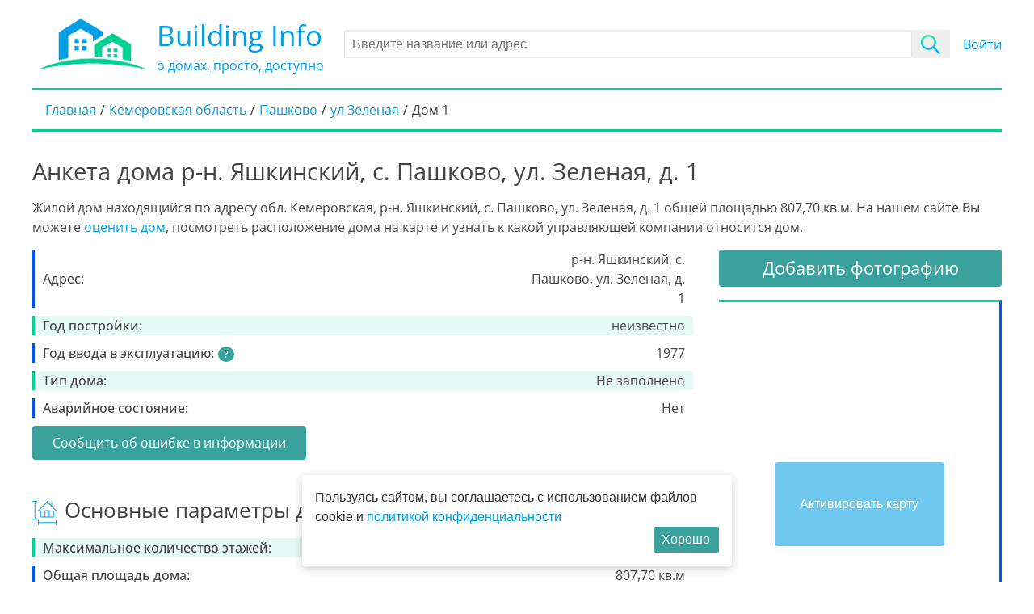

--- FILE ---
content_type: text/html; charset=UTF-8
request_url: https://building-info.ru/kemerovskaya-oblasty/s-pashkovo/home-7150603
body_size: 7996
content:
<!DOCTYPE html>
<html lang="ru-RU">
<head>
    <meta charset="UTF-8">
    <meta http-equiv="X-UA-Compatible" content="IE=edge">
    <meta name="viewport" content="width=device-width, initial-scale=1">
    <meta http-equiv="x-dns-prefetch-control" content="on">

    <title>Информация о доме по адресу р-н. Яшкинский,  с. Пашково,  ул. Зеленая,  д. 1</title>
    
    <link rel="apple-touch-icon" sizes="180x180" href="/favicon/apple-touch-icon.png">
    <link rel="icon" type="image/png" sizes="32x32" href="/favicon/favicon-32x32.png">
    <link rel="icon" type="image/png" sizes="16x16" href="/favicon/favicon-16x16.png">
    <link rel="manifest" href="/favicon/site.webmanifest">
    <link rel="mask-icon" href="/favicon/safari-pinned-tab.svg" color="#5bbad5">
    <link rel="shortcut icon" href="/favicon/favicon.ico">
    <meta name="msapplication-TileColor" content="#2b5797">
    <meta name="msapplication-config" content="/favicon/browserconfig.xml">
    <meta name="theme-color" content="#ffffff">
        <link rel="canonical" href="https://building-info.ru/kemerovskaya-oblasty/s-pashkovo/home-7150603">
        
    
    <link rel="dns-prefetch" href="//mc.yandex.ru">
    <link rel="dns-prefetch" href="//an.yandex.ru">
    <link rel="dns-prefetch" href="//api-maps.yandex.ru">
    <link rel="dns-prefetch" href="//feetct.com">

    <link rel="preload" href="/fonts/OpenSans-Regular.ttf" as="font" crossorigin>

    <meta name="yandex-verification" content="218e2c15c219f7c2" />
    <meta name="google-site-verification" content="heJb2vm7zTd0X7PHpAmxoiYEIOrULdx-XxGcl9LR_SQ" />
            <!-- Yandex.RTB -->
<script>window.yaContextCb=window.yaContextCb||[]</script>
<script src="https://yandex.ru/ads/system/context.js" async></script>        <!-- Yandex.RTB R-A-763219-20 -->
        <script>window.yaContextCb.push(()=>{
            Ya.Context.AdvManager.render({
              type: 'fullscreen',
              platform: 'touch',
              blockId: 'R-A-763219-20'
            })
          })</script>
        
        
    <meta name="description" content="Узнать год постройки дома, ⛆ тип фундамента, ⚒ материал несущих стен, информацию об ⚛ инженерных системах дома по адресу 🏠 обл. Кемеровская, р-н. Яшкинский, с. Пашково, ул. Зеленая, д. 1 — Building Info">
<meta property="og:title" content="Информация о доме по адресу р-н. Яшкинский,  с. Пашково,  ул. Зеленая,  д. 1">
<meta property="og:description" content="Узнать год постройки дома, ⛆ тип фундамента, ⚒ материал несущих стен, информацию об ⚛ инженерных системах дома по адресу 🏠 обл. Кемеровская, р-н. Яшкинский, с. Пашково, ул. Зеленая, д. 1 — Building Info">
<meta property="og:type" content="article">
<meta property="og:image" content="https://building-info.ru/images/og_logo.png">
<meta property="og:url" content="https://building-info.ru/kemerovskaya-oblasty/s-pashkovo/home-7150603">
<meta name="csrf-param" content="_csrf">
<meta name="csrf-token" content="baDayei7i_Ep9epqc55didsHa4Fqe01VCI5W1LCKehFU0PeqpOSzukKwk1pA5wv5k0ou2DU2AzRO0SeV5PIWaw==">

<link href="/css/style.css?v=1750137085" rel="stylesheet"></head>
<body class="my-scroll">
<div class="wrap">
    <div class="container">
        <div class="header">
    <div class="header__wrapper">
        <div class="header__logo-wrap">
            <a href="/" title="На главную" class="header__home">
                <img alt="logo" title="На главную" class="header__logo" src="/images/logo.png">
                <div class="header__text">
                    <div class="header__sitename">Building Info</div>
                    <div class="header__slogan">о домах, просто, доступно</div>
                </div>
            </a>
        </div>
        <form class="header__search jsSearchForm">
            <input type="text" autocomplete="off" value="" id="jsSearch" class="input" placeholder="Введите название или адрес">
            <input type="submit" value="" class="search__submit-button">
        </form>
        <div class="auth">
                            <a href="/login" class="login df-button" title="Войти в личный кабинет">Войти</a>
                    </div>
    </div>
    <ul class="breadcrumb" itemscope itemtype="http://schema.org/BreadcrumbList"><li itemprop="itemListElement" itemscope itemtype="http://schema.org/ListItem"><a href="/" itemprop="item"><span itemprop="name">Главная</span></a><meta itemprop="position" content="1"></li>
<li itemprop="itemListElement" itemscope itemtype="http://schema.org/ListItem"><a href="/kemerovskaya-oblasty" title="Кемеровская область, жилищный фонд" itemprop="item"><span itemprop="name">Кемеровская область</span></a><meta itemprop="position" content="2"></li>
<li itemprop="itemListElement" itemscope itemtype="http://schema.org/ListItem"><a href="/kemerovskaya-oblasty/s-pashkovo" title="Жилые дома в Пашково" itemprop="item"><span itemprop="name">Пашково</span></a><meta itemprop="position" content="3"></li>
<li itemprop="itemListElement" itemscope itemtype="http://schema.org/ListItem"><a href="/kemerovskaya-oblasty/s-pashkovo/ul-zelenaya" title="ул Зеленая" itemprop="item"><span itemprop="name">ул Зеленая</span></a><meta itemprop="position" content="4"></li>
<li class="active" itemprop="itemListElement" itemscope itemtype="http://schema.org/ListItem"><span itemprop="item"><span itemprop="name">Дом 1</span></span><meta itemprop="position" content="5"></li>
</ul>        </div>
                
    <div itemscope itemtype="http://schema.org/Place">
        <h1 class="mb-3" itemprop="name">Анкета дома р-н. Яшкинский,  с. Пашково,  ул. Зеленая,  д. 1</h1>
                        <div class="mb-3 home__description" itemprop="description">
            Жилой дом  находящийся по адресу обл. Кемеровская, р-н. Яшкинский, с. Пашково, ул. Зеленая, д. 1 общей площадью 807,70 кв.м. На нашем сайте Вы можете <a href="#vote">оценить дом</a>, посмотреть расположение дома на карте и узнать к какой управляющей компании относится дом.                    </div>
        
        
<!-- Yandex.RTB R-A-763219-10 -->
<div id="yandex_rtb_R-A-763219-10" class="rtb__block mb-3"></div>
<script>window.yaContextCb.push(()=>{
    Ya.Context.AdvManager.render({
        renderTo: 'yandex_rtb_R-A-763219-10',
        blockId: 'R-A-763219-10'
    })
})</script>        
        <div class="section">
            <div class="content__section">
                <div class="content__block mb-5">
                    <div class="home-field" itemprop="address" itemscope itemtype="http://schema.org/PostalAddress">
                        <label>Адрес:</label>
                        <span itemprop="addressLocality">р-н. Яшкинский,  с. Пашково,  ул. Зеленая,  д. 1</span>
                    </div>
                    <div class="home-field" itemprop="additionalProperty" itemscope
                         itemtype="http://schema.org/PropertyValue">
                        <label itemprop="name">Год постройки:</label>
                        <span itemprop="value">неизвестно</span>
                    </div>
                    <div class="home-field">
                        <label>Год ввода в
                            эксплуатацию:<span class="show-field-info" data-field="exploitation_start_year" data-value="1977">?</span></label>
                        <span>1977</span>
                    </div>
                    <div class="home-field">
                        <label>Тип дома:</label>
                        <span>Не заполнено</span>
                    </div>
                                                            
                    <div class="home-field">
                        <label>Аварийное состояние:</label>
                                                    <span>Нет</span>
                                            </div>
                    <div class="home-action-panel">
                        <a class="alarm-button button-inline"
                           href="/error-report/9288176">
                            Сообщить об ошибке в информации
                        </a>
                    </div>
                </div>
                                <div class="content__block mb-5">
                    <h2 class="icon-main-params mb-3">Основные параметры дома</h2>
                    <div class="home-field" itemprop="additionalProperty" itemscope
                         itemtype="http://schema.org/PropertyValue">
                        <label itemprop="name">Максимальное количество этажей:</label>
                        <span itemprop="value">неизвестно</span>
                    </div>
                                                                                                                                                <div class="home-field" itemprop="additionalProperty" itemscope
                             itemtype="http://schema.org/PropertyValue">
                            <label itemprop="name">Общая площадь дома:</label>
                            <span itemprop="value">807,70 кв.м</span>
                        </div>
                                                                <div class="home-field" itemprop="additionalProperty" itemscope
                             itemtype="http://schema.org/PropertyValue">
                            <label itemprop="name">Жилая площадь дома:</label>
                            <span itemprop="value">745,30 кв.м</span>
                        </div>
                                                                                                                                                <div class="home-field" itemprop="additionalProperty" itemscope
                             itemtype="http://schema.org/PropertyValue">
                            <label itemprop="name">Класс энергетической
                                эффективности:<span class="show-field-info" data-field="energy_efficiency" data-value="Не заполнено">?</span></label>
                            <span itemprop="value">Не заполнено</span>
                        </div>
                                      
                                    </div>
            </div>
            <div class="sidebar__section">
                                    <h3 class="sidebar__photo-btn mb-3 js-toggle-photo js-m-add">Добавить фотографию</h3>
                    <div class="sidebar__photo-wrapper js-sidebar-photo mb-3">
                        <div class="sidebar__photo-preview">
                            <input type="file" name="domik" class="sidebar__photo-add js-add-photo">
                            <img class="sidebar__photo-template" alt="Добавить фотографию"
                                 src="/images/empty-photo.png">
                        </div>
                        <div class="sidebar__photo-save button-inline js-save-photo" data-id="9288176">
                            Сохранить
                        </div>
                    </div>
                                                    <div id="homeMap" data-lat="56.0458" data-lon="85.1372" style="background-image: url('https://static-maps.yandex.ru/1.x/?ll=85.1372,56.0458&z=4&l=map&size=300,450&spn=0.005,0.005&pt=85.1372,56.0458,pm2ntm')">
                        <button class="panel__map-activate js-map-active">
                            Активировать карту
                        </button>
                    </div>
                                            </div>
        </div>
        <div class="section mb-5">
            <div class="content__section">
                                                <h2 class="icon-construct mb-3">Конструктивные элементы дома</h2>
                <div class="home-field" itemprop="additionalProperty" itemscope
                     itemtype="http://schema.org/PropertyValue">
                    <label itemprop="name">Тип
                        фундамента: <span class="show-field-info" data-field="foundation_type" data-value="Не заполнено">?</span></label>
                    <span itemprop="value">Не заполнено</span>
                </div>
                <div class="home-field" itemprop="additionalProperty" itemscope
                     itemtype="http://schema.org/PropertyValue">
                    <label itemprop="name">Материал несущих стен:</label>
                    <span itemprop="value">Не заполнено</span>
                </div>
                <div class="home-field" itemprop="additionalProperty" itemscope
                     itemtype="http://schema.org/PropertyValue">
                    <label itemprop="name">Перекрытия:</label>
                    <span itemprop="value">Не заполнено</span>
                </div>
                <div class="home-field" itemprop="additionalProperty" itemscope
                     itemtype="http://schema.org/PropertyValue">
                    <label itemprop="name">Тип мусоропровода:</label>
                    <span itemprop="value">Не заполнено</span>
                </div>
                
                <h2 class="icon-social mt-5 mb-3">Благоустройство дома</h2>
                <div class="home-field" itemprop="additionalProperty" itemscope
                     itemtype="http://schema.org/PropertyValue">
                    <label itemprop="name">Спортивная площадка:</label>
                    <span itemprop="value">Имеется</span>
                </div>
                <div class="home-field" itemprop="additionalProperty" itemscope
                     itemtype="http://schema.org/PropertyValue">
                    <label itemprop="name">Детская площадка:</label>
                    <span itemprop="value">Имеется</span>
                </div>
                                
                                
                                    <h2 class="mt-5 mb-3">Капитальный ремонт дома р-н. Яшкинский,  с. Пашково,  ул. Зеленая,  д. 1</h2>
<div class="content__block">
    <div class="home-field" itemprop="additionalProperty" itemscope itemtype="http://schema.org/PropertyValue">
    <label itemprop="name">Способ формирования фонда капитального ремонта:</label>
    <span itemprop="value">Счет регионального оператора</span>
</div>
                                        </div>

    <div class="content__block">
        <nav class="tab-nav__container">
                            <h3 class="tab-nav tab-nav__active" data-nav="tab-0">Работы по капитальному ремонту</h3>
                                        <h3 class="tab-nav " data-nav="tab-1">Инженерные системы</h3>
                    </nav>
        <div class="tab__container m0">
                            <div class="tab__content mb-4 tab__active" id="tab-0">
                                            
<div class="work-field__wrapper">
    <div class="work-title">разработка проектной документации крыши</div>
        <div class="work-field">
        <label>Год завершения работы:</label>
        <span>2023</span>
    </div>
        <div class="work-field">
        <label>Стоимость работы по плану:</label>
        <span>38769,60 руб.</span>
    </div>
                <div class="work-field">
        <label>Объем работ:</label>
        <span>1,00 штука</span>
    </div>
            <div class="work-field">
        <label>Заказчик работы:</label>
        <span>НО Фонд капитального ремонта</span>
    </div>
        <div class="work-field">
        <label>ИНН заказчика:</label>
        <span>4205997091</span>
    </div>
                    </div>

                                            
<div class="work-field__wrapper">
    <div class="work-title">строительный контроль крыши</div>
        <div class="work-field">
        <label>Год завершения работы:</label>
        <span>2023</span>
    </div>
        <div class="work-field">
        <label>Стоимость работы по плану:</label>
        <span>50826,80 руб.</span>
    </div>
                <div class="work-field">
        <label>Объем работ:</label>
        <span>1,00 штука</span>
    </div>
            <div class="work-field">
        <label>Заказчик работы:</label>
        <span>НО Фонд капитального ремонта</span>
    </div>
        <div class="work-field">
        <label>ИНН заказчика:</label>
        <span>4205997093</span>
    </div>
                    </div>

                                            
<div class="work-field__wrapper">
    <div class="work-title">ремонт инженерных сетей</div>
        <div class="work-field">
        <label>Год завершения работы:</label>
        <span>2023</span>
    </div>
                                                </div>

                                            
<div class="work-field__wrapper">
    <div class="work-title">ремонт крыши</div>
        <div class="work-field">
        <label>Год завершения работы:</label>
        <span>2023</span>
    </div>
        <div class="work-field">
        <label>Стоимость работы по плану:</label>
        <span>2375084,00 руб.</span>
    </div>
                        <div class="work-field">
        <label>Заказчик работы:</label>
        <span>НО Фонд капитального ремонта</span>
    </div>
        <div class="work-field">
        <label>ИНН заказчика:</label>
        <span>4205997092</span>
    </div>
                    </div>

                                            
<div class="work-field__wrapper">
    <div class="work-title">ремонт подвальных помещений</div>
        <div class="work-field">
        <label>Год завершения работы:</label>
        <span>2033</span>
    </div>
                                                </div>

                                            
<div class="work-field__wrapper">
    <div class="work-title">ремонт фасада</div>
        <div class="work-field">
        <label>Год завершения работы:</label>
        <span>2038</span>
    </div>
                                                </div>

                                            
<div class="work-field__wrapper">
    <div class="work-title">ремонт фундамента</div>
        <div class="work-field">
        <label>Год завершения работы:</label>
        <span>2043</span>
    </div>
                                                </div>

                                    </div>
                                        <div class="tab__content mb-4 " id="tab-1">
                                                                                                                                                                                                                    </div>
                    </div>
    </div>


                    
                
                <!--noindex-->
<div class="vote__block mt-5">
    <a id="vote"></a>
    <h3 class="mb-3">Оценить дом по параметрам</h3>
    <div class="how-to">
        Пройдите опрос о вашем доме и расскажите другим людям о его преимуществах и недостатках. Оценка производится по пятибальной шкале:
        чем больше звезд, тем лучше оценка.
    </div>
    <ul>
            <li class="vote__line" data-prop-id="1" data-home-id="9288176">
            <span class="vote__label">Общественный транспорт</span>
            <div class="vote__icons">
                                    <input id="icon-5-1" type="radio" name="vote-1" required="" value="5">
                    <label for="icon-5-1">
                        <svg>
                            <use xlink:href="#star"></use>
                        </svg>
                    </label>
                                    <input id="icon-4-1" type="radio" name="vote-1" required="" value="4">
                    <label for="icon-4-1">
                        <svg>
                            <use xlink:href="#star"></use>
                        </svg>
                    </label>
                                    <input id="icon-3-1" type="radio" name="vote-1" required="" value="3">
                    <label for="icon-3-1">
                        <svg>
                            <use xlink:href="#star"></use>
                        </svg>
                    </label>
                                    <input id="icon-2-1" type="radio" name="vote-1" required="" value="2">
                    <label for="icon-2-1">
                        <svg>
                            <use xlink:href="#star"></use>
                        </svg>
                    </label>
                                    <input id="icon-1-1" type="radio" name="vote-1" required="" value="1">
                    <label for="icon-1-1">
                        <svg>
                            <use xlink:href="#star"></use>
                        </svg>
                    </label>
                            </div>
        </li>
            <li class="vote__line" data-prop-id="2" data-home-id="9288176">
            <span class="vote__label">Магазины рядом</span>
            <div class="vote__icons">
                                    <input id="icon-5-2" type="radio" name="vote-2" required="" value="5">
                    <label for="icon-5-2">
                        <svg>
                            <use xlink:href="#star"></use>
                        </svg>
                    </label>
                                    <input id="icon-4-2" type="radio" name="vote-2" required="" value="4">
                    <label for="icon-4-2">
                        <svg>
                            <use xlink:href="#star"></use>
                        </svg>
                    </label>
                                    <input id="icon-3-2" type="radio" name="vote-2" required="" value="3">
                    <label for="icon-3-2">
                        <svg>
                            <use xlink:href="#star"></use>
                        </svg>
                    </label>
                                    <input id="icon-2-2" type="radio" name="vote-2" required="" value="2">
                    <label for="icon-2-2">
                        <svg>
                            <use xlink:href="#star"></use>
                        </svg>
                    </label>
                                    <input id="icon-1-2" type="radio" name="vote-2" required="" value="1">
                    <label for="icon-1-2">
                        <svg>
                            <use xlink:href="#star"></use>
                        </svg>
                    </label>
                            </div>
        </li>
            <li class="vote__line" data-prop-id="3" data-home-id="9288176">
            <span class="vote__label">Наличие парковочных мест</span>
            <div class="vote__icons">
                                    <input id="icon-5-3" type="radio" name="vote-3" required="" value="5">
                    <label for="icon-5-3">
                        <svg>
                            <use xlink:href="#star"></use>
                        </svg>
                    </label>
                                    <input id="icon-4-3" type="radio" name="vote-3" required="" value="4">
                    <label for="icon-4-3">
                        <svg>
                            <use xlink:href="#star"></use>
                        </svg>
                    </label>
                                    <input id="icon-3-3" type="radio" name="vote-3" required="" value="3">
                    <label for="icon-3-3">
                        <svg>
                            <use xlink:href="#star"></use>
                        </svg>
                    </label>
                                    <input id="icon-2-3" type="radio" name="vote-3" required="" value="2">
                    <label for="icon-2-3">
                        <svg>
                            <use xlink:href="#star"></use>
                        </svg>
                    </label>
                                    <input id="icon-1-3" type="radio" name="vote-3" required="" value="1">
                    <label for="icon-1-3">
                        <svg>
                            <use xlink:href="#star"></use>
                        </svg>
                    </label>
                            </div>
        </li>
            <li class="vote__line" data-prop-id="4" data-home-id="9288176">
            <span class="vote__label">Доступность школы и детского сада </span>
            <div class="vote__icons">
                                    <input id="icon-5-4" type="radio" name="vote-4" required="" value="5">
                    <label for="icon-5-4">
                        <svg>
                            <use xlink:href="#star"></use>
                        </svg>
                    </label>
                                    <input id="icon-4-4" type="radio" name="vote-4" required="" value="4">
                    <label for="icon-4-4">
                        <svg>
                            <use xlink:href="#star"></use>
                        </svg>
                    </label>
                                    <input id="icon-3-4" type="radio" name="vote-4" required="" value="3">
                    <label for="icon-3-4">
                        <svg>
                            <use xlink:href="#star"></use>
                        </svg>
                    </label>
                                    <input id="icon-2-4" type="radio" name="vote-4" required="" value="2">
                    <label for="icon-2-4">
                        <svg>
                            <use xlink:href="#star"></use>
                        </svg>
                    </label>
                                    <input id="icon-1-4" type="radio" name="vote-4" required="" value="1">
                    <label for="icon-1-4">
                        <svg>
                            <use xlink:href="#star"></use>
                        </svg>
                    </label>
                            </div>
        </li>
            <li class="vote__line" data-prop-id="5" data-home-id="9288176">
            <span class="vote__label">Безопасность района</span>
            <div class="vote__icons">
                                    <input id="icon-5-5" type="radio" name="vote-5" required="" value="5">
                    <label for="icon-5-5">
                        <svg>
                            <use xlink:href="#star"></use>
                        </svg>
                    </label>
                                    <input id="icon-4-5" type="radio" name="vote-5" required="" value="4">
                    <label for="icon-4-5">
                        <svg>
                            <use xlink:href="#star"></use>
                        </svg>
                    </label>
                                    <input id="icon-3-5" type="radio" name="vote-5" required="" value="3">
                    <label for="icon-3-5">
                        <svg>
                            <use xlink:href="#star"></use>
                        </svg>
                    </label>
                                    <input id="icon-2-5" type="radio" name="vote-5" required="" value="2">
                    <label for="icon-2-5">
                        <svg>
                            <use xlink:href="#star"></use>
                        </svg>
                    </label>
                                    <input id="icon-1-5" type="radio" name="vote-5" required="" value="1">
                    <label for="icon-1-5">
                        <svg>
                            <use xlink:href="#star"></use>
                        </svg>
                    </label>
                            </div>
        </li>
            <li class="vote__line" data-prop-id="6" data-home-id="9288176">
            <span class="vote__label">Благоустройство двора</span>
            <div class="vote__icons">
                                    <input id="icon-5-6" type="radio" name="vote-6" required="" value="5">
                    <label for="icon-5-6">
                        <svg>
                            <use xlink:href="#star"></use>
                        </svg>
                    </label>
                                    <input id="icon-4-6" type="radio" name="vote-6" required="" value="4">
                    <label for="icon-4-6">
                        <svg>
                            <use xlink:href="#star"></use>
                        </svg>
                    </label>
                                    <input id="icon-3-6" type="radio" name="vote-6" required="" value="3">
                    <label for="icon-3-6">
                        <svg>
                            <use xlink:href="#star"></use>
                        </svg>
                    </label>
                                    <input id="icon-2-6" type="radio" name="vote-6" required="" value="2">
                    <label for="icon-2-6">
                        <svg>
                            <use xlink:href="#star"></use>
                        </svg>
                    </label>
                                    <input id="icon-1-6" type="radio" name="vote-6" required="" value="1">
                    <label for="icon-1-6">
                        <svg>
                            <use xlink:href="#star"></use>
                        </svg>
                    </label>
                            </div>
        </li>
            <li class="vote__line" data-prop-id="7" data-home-id="9288176">
            <span class="vote__label">Парки поблизости</span>
            <div class="vote__icons">
                                    <input id="icon-5-7" type="radio" name="vote-7" required="" value="5">
                    <label for="icon-5-7">
                        <svg>
                            <use xlink:href="#star"></use>
                        </svg>
                    </label>
                                    <input id="icon-4-7" type="radio" name="vote-7" required="" value="4">
                    <label for="icon-4-7">
                        <svg>
                            <use xlink:href="#star"></use>
                        </svg>
                    </label>
                                    <input id="icon-3-7" type="radio" name="vote-7" required="" value="3">
                    <label for="icon-3-7">
                        <svg>
                            <use xlink:href="#star"></use>
                        </svg>
                    </label>
                                    <input id="icon-2-7" type="radio" name="vote-7" required="" value="2">
                    <label for="icon-2-7">
                        <svg>
                            <use xlink:href="#star"></use>
                        </svg>
                    </label>
                                    <input id="icon-1-7" type="radio" name="vote-7" required="" value="1">
                    <label for="icon-1-7">
                        <svg>
                            <use xlink:href="#star"></use>
                        </svg>
                    </label>
                            </div>
        </li>
            <li class="vote__line" data-prop-id="8" data-home-id="9288176">
            <span class="vote__label">Чистота в подъездах</span>
            <div class="vote__icons">
                                    <input id="icon-5-8" type="radio" name="vote-8" required="" value="5">
                    <label for="icon-5-8">
                        <svg>
                            <use xlink:href="#star"></use>
                        </svg>
                    </label>
                                    <input id="icon-4-8" type="radio" name="vote-8" required="" value="4">
                    <label for="icon-4-8">
                        <svg>
                            <use xlink:href="#star"></use>
                        </svg>
                    </label>
                                    <input id="icon-3-8" type="radio" name="vote-8" required="" value="3">
                    <label for="icon-3-8">
                        <svg>
                            <use xlink:href="#star"></use>
                        </svg>
                    </label>
                                    <input id="icon-2-8" type="radio" name="vote-8" required="" value="2">
                    <label for="icon-2-8">
                        <svg>
                            <use xlink:href="#star"></use>
                        </svg>
                    </label>
                                    <input id="icon-1-8" type="radio" name="vote-8" required="" value="1">
                    <label for="icon-1-8">
                        <svg>
                            <use xlink:href="#star"></use>
                        </svg>
                    </label>
                            </div>
        </li>
            <li class="vote__line" data-prop-id="9" data-home-id="9288176">
            <span class="vote__label">Экологичность района</span>
            <div class="vote__icons">
                                    <input id="icon-5-9" type="radio" name="vote-9" required="" value="5">
                    <label for="icon-5-9">
                        <svg>
                            <use xlink:href="#star"></use>
                        </svg>
                    </label>
                                    <input id="icon-4-9" type="radio" name="vote-9" required="" value="4">
                    <label for="icon-4-9">
                        <svg>
                            <use xlink:href="#star"></use>
                        </svg>
                    </label>
                                    <input id="icon-3-9" type="radio" name="vote-9" required="" value="3">
                    <label for="icon-3-9">
                        <svg>
                            <use xlink:href="#star"></use>
                        </svg>
                    </label>
                                    <input id="icon-2-9" type="radio" name="vote-9" required="" value="2">
                    <label for="icon-2-9">
                        <svg>
                            <use xlink:href="#star"></use>
                        </svg>
                    </label>
                                    <input id="icon-1-9" type="radio" name="vote-9" required="" value="1">
                    <label for="icon-1-9">
                        <svg>
                            <use xlink:href="#star"></use>
                        </svg>
                    </label>
                            </div>
        </li>
        </ul>
</div>
<!--/noindex-->            </div>
            <div class="sidebar__section">
                <!--noindex-->
                <div class="articles-block">
                    <h3>Читают сейчас</h3>
                                            <a rel="nofollow"
                           href="/article/avariynaya-situaciya-v-kvartire-chto-vajno-znaty"
                           class="articles-block__link"
                           title="Аварийная ситуация в квартире: что важно знать?">
                            Аварийная ситуация в квартире: что важно знать?                        </a>
                                            <a rel="nofollow"
                           href="/article/kto-proveryaet-gazovoe-oborudovanie-kvartir"
                           class="articles-block__link"
                           title="Кто проверяет газовое оборудование квартир?">
                            Кто проверяет газовое оборудование квартир?                        </a>
                                            <a rel="nofollow"
                           href="/article/stavki-po-ipoteke-dostigli-svoego-minimuma"
                           class="articles-block__link"
                           title="Ставки по ипотеке достигли своего минимума">
                            Ставки по ипотеке достигли своего минимума                        </a>
                                            <a rel="nofollow"
                           href="/article/preimuschestva-i-nedostatki-monolitnogo-domostroeniya"
                           class="articles-block__link"
                           title="Преимущества и недостатки монолитного домостроения">
                            Преимущества и недостатки монолитного домостроения                        </a>
                                            <a rel="nofollow"
                           href="/article/kak-zaregistrirovatysya-po-mestu-jitelystva"
                           class="articles-block__link"
                           title="Как зарегистрироваться по месту жительства?">
                            Как зарегистрироваться по месту жительства?                        </a>
                                    </div>
                <!--/noindex-->
                
                                
                                
<!-- Yandex.RTB R-A-763219-9 -->
<div id="yandex_rtb_R-A-763219-9" class="rtb__block sidebar__block sidebar__adv"></div>
<script>window.yaContextCb.push(()=>{
    Ya.Context.AdvManager.render({
        renderTo: 'yandex_rtb_R-A-763219-9',
        blockId: 'R-A-763219-9'
    })
})</script>                
            </div>
        </div>
                    <div class="mb-5">
                <h3 class="mb-3">Жилой дом на ул Зеленая                    , 1 на панораме Пашково</h3>
                <div id="pano" class="yandexPano" data-lat="56.0458" data-lon="85.1372">
                    <div class="pano__overlay">
                        <div class="pano__text">Показать панораму</div>
                    </div>
                </div>
            </div>
        
            </div>
    </div>
</div>


<footer class="footer">
    <div class="container">
        <div class="section">
            <div class="footer__copyright">
                <img alt="logo" title="Building Info" class="footer__logo pr-2" src="/images/logo_bottom.png">
                <div class="footer__text">
                    <div>Building Info</div>
                    <div>&copy; 2026 &mdash; информация о домах в режиме Online</div>
                </div>
            </div>
            <div class="footer__links">
                <a href="/privacy-policy" title="Политика в отношении обработки персональных данных">Политика обработки ПД</a>
                <a href="/projects"  title="Проекты домов">Проекты домов</a>
                <a href="/feedback" title="Обратная связь">Обратная связь</a>
                <!-- Yandex.Metrika counter -->
                <script type="text/javascript" >
                    (function(m,e,t,r,i,k,a){m[i]=m[i]||function(){(m[i].a=m[i].a||[]).push(arguments)};
                        m[i].l=1*new Date();k=e.createElement(t),a=e.getElementsByTagName(t)[0],k.async=1,k.src=r,a.parentNode.insertBefore(k,a)})
                    (window, document, "script", "https://mc.yandex.ru/metrika/tag.js", "ym");

                    ym(72163909, "init", {
                        clickmap:true,
                        trackLinks:true,
                        accurateTrackBounce:true
                    });
                </script>
                <noscript><div><img src="https://mc.yandex.ru/watch/72163909" style="position:absolute; left:-9999px;" alt="" /></div></noscript>
                <!-- /Yandex.Metrika counter -->
            </div>
        </div>
    </div>
</footer>
<div class="popup">
    <div class="modal micromodal-slide" id="modal" aria-hidden="true">
        <div class="modal__overlay" tabindex="-1" data-micromodal-close data-custom-close>
            <div class="modal__container" role="dialog" aria-modal="true" aria-labelledby="write-title">

            </div>
        </div>
    </div>
</div>

    <div id="yandex_rtb_R-A-763219-22">
    </div>
    <script>
      window.yaContextCb.push(() => {
        Ya.Context.AdvManager.renderFeed({
          blockId: 'R-A-763219-22',
          renderTo: 'yandex_rtb_R-A-763219-22'
        })
      })
      window.yaContextCb.push(() => {
        Ya.Context.AdvManager.render({
          blockId: 'R-A-763219-24',
          type: 'floorAd' // topAd или floorAd
        })
      })

      const feed = document.getElementById('yandex_rtb_R-A-763219-22'); // ID из поля renderTo
      const callback = (entries) => {
        entries.forEach((entry) => {
          if (entry.isIntersecting) {
            Ya.Context.AdvManager.destroy({blockId: 'R-A-763219-24'});
          }
        });
      };
      const observer = new IntersectionObserver(callback, {
        threshold: 0,
      });
      observer.observe(feed);
    </script>

<script src="//api-maps.yandex.ru/2.1/?lang=ru_RU&amp;apikey=cc2cc293-3763-4c40-8a65-e08bd8d34ac1" defer="defer"></script>
<script src="/js/app.js?v=1750137085" defer="defer"></script><div class="svg-sprite"></div>
</body>
</html>


--- FILE ---
content_type: image/svg+xml
request_url: https://building-info.ru/images/004-crane.svg
body_size: 2377
content:
<?xml version="1.0" encoding="iso-8859-1"?>
<!-- Generator: Adobe Illustrator 19.0.0, SVG Export Plug-In . SVG Version: 6.00 Build 0)  -->
<svg version="1.1" id="Capa_1" xmlns="http://www.w3.org/2000/svg" xmlns:xlink="http://www.w3.org/1999/xlink" x="0px" y="0px"
	 viewBox="0 0 480 480" style="enable-background:new 0 0 480 480; fill: #009ee4" xml:space="preserve">
<g>
	<g>
		<path d="M400,240c4.418,0,8-3.582,8-8V120h64c4.418,0,8-3.582,8-8V80c-0.041-0.297-0.1-0.59-0.176-0.88
			c-0.051-0.579-0.166-1.151-0.344-1.704c-0.148-0.407-0.33-0.8-0.544-1.176c-0.721-1.364-1.836-2.479-3.2-3.2
			c-0.401-0.224-0.821-0.411-1.256-0.56c-0.232-0.08-0.416-0.232-0.656-0.288l-304-72C169.226,0.058,168.614-0.006,168,0h-32
			c-0.946,0.021-1.881,0.21-2.76,0.56c-0.216,0.08-0.416,0.152-0.624,0.248s-0.368,0.12-0.544,0.216l-128,72
			c-0.395,0.264-0.764,0.564-1.104,0.896c-0.263,0.187-0.514,0.39-0.752,0.608c-0.67,0.682-1.211,1.479-1.6,2.352v0.096
			c-0.349,0.879-0.539,1.814-0.56,2.76C0.056,79.833,0,79.912,0,80.008v32c0,4.418,3.582,8,8,8h112v148.68l-29.656,29.656
			c-1.5,1.5-2.344,3.534-2.344,5.656v128H72v48h160v-48h-16V304c0-2.122-0.844-4.156-2.344-5.656L184,268.688V120h160v112
			c0,4.418,3.582,8,8,8h16v24c0,4.418,3.582,8,8,8c8.837,0,16,7.163,16,16s-7.163,16-16,16s-16-7.163-16-16v-8h-16v8
			c0.041,11.679,6.461,22.401,16.736,27.952L300.688,376H280c-4.418,0-8,3.582-8,8v72c0,4.418,3.582,8,8,8h192c4.418,0,8-3.582,8-8
			v-72c0-4.418-3.582-8-8-8h-20.688l-60.048-60.048c15.495-8.352,21.285-27.683,12.934-43.178
			c-4.231-7.849-11.556-13.567-20.198-15.766V240H400z M408,88h56v16h-56V88z M464,392v56H288v-56H464z M428.688,376H323.312
			L376,323.313L428.688,376z M392,192h-32v-72h32V192z M392,104h-32V88h32V104z M144,16h16v56h-16V16z M136,88h32v12.688
			L164.688,104H136V88z M168,123.312v57.376L139.312,152L168,123.312z M136,120h12.688L136,132.688V120z M136,171.313L164.688,200
			L136,228.688V171.313z M168,219.313V272v4.688L139.312,248L168,219.313z M136,272v-4.688L164.688,296L136,324.688V272z
			 M168,315.313v57.376L139.312,344L168,315.313z M136,363.313L164.688,392L136,420.688V363.313z M168,411.313V432h-20.688
			L168,411.313z M128,21.68V72H38.536L128,21.68z M16,104V88h104v16H16z M104,307.313l16-16V432h-16V307.313z M216,448v16H88v-16
			H216z M200,307.313V432h-16V291.313L200,307.313z M344,104H184V88h160V104z M176,72V18.112L403.512,72H400H176z M360,224v-16h32
			v16H360z"/>
	</g>
</g>
<g>
</g>
<g>
</g>
<g>
</g>
<g>
</g>
<g>
</g>
<g>
</g>
<g>
</g>
<g>
</g>
<g>
</g>
<g>
</g>
<g>
</g>
<g>
</g>
<g>
</g>
<g>
</g>
<g>
</g>
</svg>


--- FILE ---
content_type: image/svg+xml
request_url: https://building-info.ru/images/4.svg
body_size: 2012
content:
<?xml version="1.0" encoding="iso-8859-1"?>
<!-- Generator: Adobe Illustrator 18.0.0, SVG Export Plug-In . SVG Version: 6.00 Build 0)  -->
<!DOCTYPE svg PUBLIC "-//W3C//DTD SVG 1.1//EN" "http://www.w3.org/Graphics/SVG/1.1/DTD/svg11.dtd">
<svg version="1.1" id="Capa_1" xmlns="http://www.w3.org/2000/svg" xmlns:xlink="http://www.w3.org/1999/xlink" x="0px" y="0px"
	 viewBox="0 0 266.798 266.798" style="enable-background:new 0 0 266.798 266.798; fill: #009ee4" xml:space="preserve">
<g>
	<path d="M94.675,103.299c-2.526,0-4.574,2.048-4.574,4.574v69.403c0,2.526,2.048,4.574,4.574,4.574h46.267h46.268h46.266
		c2.526,0,4.573-2.048,4.573-4.574v-69.403c0-2.526-2.047-4.574-4.573-4.574c-2.526,0-4.573,2.048-4.573,4.574v64.829h-37.119
		v-64.829c0-2.526-2.047-4.574-4.573-4.574h-46.268c-2.526,0-4.573,2.048-4.573,4.574v64.829h-37.12v-64.829
		C99.249,105.347,97.201,103.299,94.675,103.299z M145.515,112.447h37.122v60.255h-37.122V112.447z"/>
	<path d="M69.16,111.107l94.911-94.911l94.917,94.912c0.893,0.893,2.063,1.339,3.234,1.339s2.341-0.447,3.234-1.34
		c1.786-1.786,1.786-4.682,0-6.468l-47.735-47.732V9.728c0-2.526-2.047-4.574-4.573-4.574c-2.526,0-4.573,2.048-4.573,4.574v38.033
		l-41.27-41.267c-1.787-1.786-4.682-1.786-6.469,0l-98.144,98.145c-1.786,1.786-1.786,4.682,0,6.468
		C64.478,112.893,67.374,112.893,69.16,111.107z"/>
	<path d="M262.222,210.458c-2.526,0-4.573,2.048-4.573,4.574v19.024H70.5v-19.024c0-2.526-2.048-4.574-4.574-4.574
		c-2.526,0-4.574,2.048-4.574,4.574v47.192c0,2.526,2.048,4.574,4.574,4.574c2.526,0,4.574-2.048,4.574-4.574v-19.021h187.149
		v19.021c0,2.526,2.047,4.574,4.573,4.574c2.526,0,4.573-2.048,4.573-4.574v-47.192
		C266.796,212.506,264.749,210.458,262.222,210.458z"/>
	<path d="M51.767,9.147c2.526,0,4.574-2.048,4.574-4.574S54.293,0,51.767,0H4.575C2.049,0,0.002,2.048,0.002,4.574
		s2.048,4.574,4.574,4.574h19.021v187.149H4.575c-2.526,0-4.574,2.048-4.574,4.574c0,2.526,2.048,4.574,4.574,4.574h47.192
		c2.526,0,4.574-2.048,4.574-4.574c0-2.526-2.048-4.574-4.574-4.574H32.744V9.147H51.767z"/>
</g>
<g>
</g>
<g>
</g>
<g>
</g>
<g>
</g>
<g>
</g>
<g>
</g>
<g>
</g>
<g>
</g>
<g>
</g>
<g>
</g>
<g>
</g>
<g>
</g>
<g>
</g>
<g>
</g>
<g>
</g>
</svg>


--- FILE ---
content_type: image/svg+xml
request_url: https://building-info.ru/images/005-park.svg
body_size: 4748
content:
<?xml version="1.0" encoding="iso-8859-1"?>
<!-- Generator: Adobe Illustrator 19.0.0, SVG Export Plug-In . SVG Version: 6.00 Build 0)  -->
<svg version="1.1" id="Capa_1" xmlns="http://www.w3.org/2000/svg" xmlns:xlink="http://www.w3.org/1999/xlink" x="0px" y="0px"
	 viewBox="0 0 512 512" style="enable-background:new 0 0 512 512; fill: #009ee4" xml:space="preserve">
<g>
	<g>
		<path d="M185.389,494.93c-1.859-1.86-4.439-2.93-7.07-2.93c-2.63,0-5.21,1.07-7.069,2.93c-1.86,1.86-2.931,4.44-2.931,7.07
			s1.07,5.21,2.931,7.07c1.859,1.86,4.439,2.93,7.069,2.93c2.631,0,5.211-1.07,7.07-2.93c1.86-1.86,2.93-4.44,2.93-7.07
			S187.25,496.79,185.389,494.93z"/>
	</g>
</g>
<g>
	<g>
		<path d="M354.922,415.17c-5.522,0-10,4.477-10,10c0,18.608-15.139,33.748-33.747,33.748c-5.522,0-10,4.477-10,10s4.478,10,10,10
			c29.636,0,53.747-24.111,53.747-53.748C364.922,419.647,360.444,415.17,354.922,415.17z"/>
	</g>
</g>
<g>
	<g>
		<path d="M428,0c-46.317,0-84,37.682-84,84v120c0,42.932,32.382,78.422,74,83.384V375h-35.993
			c-15.748-22.169-41.629-36.661-70.832-36.661c-7.646,0-15.064,0.998-22.133,2.862L255.688,256h40.667
			c2.349,0,4.415,1.5,5.142,3.735c0.741,2.279-0.163,4.016-0.768,4.848c-0.604,0.833-1.977,2.229-4.374,2.229h-10.222
			c-5.522,0-10,4.477-10,10s4.478,10,10,10h10.222c8.228,0,15.72-3.818,20.556-10.475c4.835-6.656,6.149-14.962,3.606-22.785
			C317.104,243.054,307.395,236,296.354,236h-55.321c-3.306,0-6.396,1.633-8.26,4.363c-1.864,2.73-2.257,6.205-1.052,9.282
			l18.781,47.974h-83.107l-7.526-17.215l-2.843-7.245c-1.502-3.829-5.195-6.347-9.309-6.347h-43.482
			c-8.406,0-16.253,4.146-20.988,11.092c-4.736,6.946-5.73,15.765-2.659,23.591c3.844,9.794,13.126,16.124,23.647,16.124h33.142
			l-16.085,27.86c-10.571-4.589-22.224-7.14-34.463-7.14C38.952,338.34,0,377.292,0,425.17c0,26.85,12.251,50.89,31.456,66.83H10
			c-5.522,0-10,4.477-10,10s4.478,10,10,10h76.83c44.496,0,81.276-33.645,86.251-76.83h39.162c3.374,0,6.521-1.702,8.368-4.525
			c1.848-2.824,2.146-6.389,0.795-9.48L176.139,317.62h82.193l12.095,30.895c-27.395,14.621-46.083,43.495-46.083,76.655
			c0,26.85,12.251,50.89,31.456,66.83h-35.48c-5.522,0-10,4.477-10,10s4.478,10,10,10h90.854c47.878,0,86.83-38.952,86.83-86.83
			c0-10.604-1.914-20.768-5.409-30.169h71.737c5.522,0,10-4.477,10-10s-4.478-10-10-10H438v-87.616
			c41.618-4.962,74-40.452,74-83.384V84C512,37.682,474.317,0,428,0z M104.235,297.62c-2.238,0-4.212-1.347-5.03-3.43
			c-0.907-2.313-0.035-4.137,0.566-5.018c0.601-0.881,1.979-2.359,4.464-2.359h36.664l4.241,10.807H104.235z M86.83,492
			C49.979,492,20,462.02,20,425.17s29.979-66.83,66.83-66.83c8.598,0,16.813,1.65,24.37,4.621L78.17,420.17
			c-1.786,3.094-1.786,6.906,0,10s5.088,5,8.66,5h32.235c-4.272,13.741-17.107,23.748-32.235,23.748c-5.522,0-10,4.477-10,10
			s4.478,10,10,10c26.219,0,48.099-18.875,52.801-43.748h13.279C148.069,467.293,120.282,492,86.83,492z M104.15,415.17
			l24.357-42.186c12.849,10.282,21.841,25.19,24.403,42.186H104.15z M196.957,415.17h-23.876
			c-2.808-24.372-15.742-45.705-34.482-59.667l18.366-31.811L196.957,415.17z M311.175,492c-36.851,0-66.831-29.98-66.831-66.83
			c0-24.693,13.473-46.285,33.443-57.855l24.076,61.501c1.544,3.945,5.318,6.357,9.314,6.357c1.212,0,2.445-0.222,3.643-0.691
			c5.143-2.014,7.68-7.814,5.666-12.958l-24.083-61.519c4.756-1.078,9.695-1.666,14.772-1.666c36.851,0,66.83,29.98,66.83,66.83
			S348.025,492,311.175,492z M492,204c0,31.888-23.444,58.398-54,63.214V225.63l26.647-28.449
			c3.775-4.031,3.568-10.359-0.463-14.134c-4.029-3.775-10.358-3.568-14.135,0.462L438,196.372V164.2l26.647-28.449
			c3.775-4.031,3.568-10.359-0.463-14.135c-4.029-3.775-10.358-3.568-14.135,0.462L438,134.943V117.5c0-5.523-4.478-10-10-10
			c-5.522,0-10,4.477-10,10v45.028l-10.295-10.991c-3.776-4.031-10.104-4.237-14.135-0.462c-4.031,3.775-4.238,10.104-0.463,14.134
			L418,191.785v75.428c-30.556-4.816-54-31.326-54-63.214V84c0-35.29,28.71-64,64-64c35.29,0,64,28.71,64,64V204z"/>
	</g>
</g>
<g>
	<g>
		<path d="M502,375h-0.131c-5.522,0-10,4.477-10,10s4.478,10,10,10H502c5.522,0,10-4.477,10-10S507.522,375,502,375z"/>
	</g>
</g>
<g>
	<g>
		<path d="M238.833,138.667h-16.592c3.937-7.998,6.055-16.869,6.055-25.935c0-32.385-26.347-58.731-58.731-58.731
			c-24.116,0-45.227,14.707-54.17,36.036c-5.736-2.759-12.076-4.24-18.562-4.24C73.215,85.796,54,105.011,54,128.629
			c0,9.549,3.083,18.59,8.914,26.147c1.894,2.453,4.817,3.891,7.917,3.891h168.002c5.522,0,10-4.477,10-10
			S244.355,138.667,238.833,138.667z M198.321,138.666H76.318C74.793,135.568,74,132.164,74,128.629
			c0-12.59,10.243-22.833,22.833-22.833c6.453,0,12.637,2.753,16.965,7.554c2.621,2.907,6.695,4.018,10.429,2.842
			c3.733-1.175,6.438-4.419,6.922-8.303C133.553,88.569,150.068,74,169.564,74c21.356,0,38.731,17.375,38.731,38.731
			C208.295,122.321,204.698,131.585,198.321,138.666z"/>
	</g>
</g>
<g>
</g>
<g>
</g>
<g>
</g>
<g>
</g>
<g>
</g>
<g>
</g>
<g>
</g>
<g>
</g>
<g>
</g>
<g>
</g>
<g>
</g>
<g>
</g>
<g>
</g>
<g>
</g>
<g>
</g>
</svg>


--- FILE ---
content_type: image/svg+xml
request_url: https://building-info.ru/images/svg/sprites.svg
body_size: 435076
content:
<?xml version="1.0" encoding="UTF-8"?><!DOCTYPE svg PUBLIC "-//W3C//DTD SVG 1.1//EN" "http://www.w3.org/Graphics/SVG/1.1/DTD/svg11.dtd"><svg xmlns="http://www.w3.org/2000/svg" xmlns:xlink="http://www.w3.org/1999/xlink"><defs><font id="glyphicons_halflingsregular" horiz-adv-x="1200"><font-face units-per-em="1200" ascent="960" descent="-240"/><missing-glyph horiz-adv-x="500"/><glyph horiz-adv-x="0"/><glyph horiz-adv-x="400"/><glyph unicode=" "/><glyph unicode="*" d="M600 1100q15 0 34-1.5t30-3.5l11-1q10-2 17.5-10.5t7.5-18.5v-224l158 158q7 7 18 8t19-6l106-106q7-8 6-19t-8-18l-158-158h224q10 0 18.5-7.5t10.5-17.5q6-41 6-75 0-15-1.5-34t-3.5-30l-1-11q-2-10-10.5-17.5t-18.5-7.5h-224l158-158q7-7 8-18t-6-19l-106-106q-8-7-19-6t-18 8l-158 158v-224q0-10-7.5-18.5t-17.5-10.5q-41-6-75-6-15 0-34 1.5t-30 3.5l-11 1q-10 2-17.5 10.5t-7.5 18.5v224l-158-158q-7-7-18-8t-19 6l-106 106q-7 8-6 19t8 18l158 158h-224q-10 0-18.5 7.5t-10.5 17.5q-6 41-6 75 0 15 1.5 34t3.5 30l1 11q2 10 10.5 17.5t18.5 7.5h224l-158 158q-7 7-8 18t6 19l106 106q8 7 19 6t18-8l158-158v224q0 10 7.5 18.5t17.5 10.5q41 6 75 6z"/><glyph unicode="+" d="M450 1100h200q21 0 35.5-14.5t14.5-35.5v-350h350q21 0 35.5-14.5t14.5-35.5v-200q0-21-14.5-35.5t-35.5-14.5h-350v-350q0-21-14.5-35.5t-35.5-14.5h-200q-21 0-35.5 14.5t-14.5 35.5v350h-350q-21 0-35.5 14.5t-14.5 35.5v200q0 21 14.5 35.5t35.5 14.5h350v350q0 21 14.5 35.5t35.5 14.5z"/><glyph unicode="&#xA0;"/><glyph unicode="&#xA5;" d="M825 1100h250q10 0 12.5-5t-5.5-13l-364-364q-6-6-11-18h268q10 0 13-6t-3-14l-120-160q-6-8-18-14t-22-6h-125v-100h275q10 0 13-6t-3-14l-120-160q-6-8-18-14t-22-6h-125v-174q0-11-7.5-18.5t-18.5-7.5h-148q-11 0-18.5 7.5t-7.5 18.5v174h-275q-10 0-13 6t3 14l120 160q6 8 18 14t22 6h125v100h-275q-10 0-13 6t3 14l120 160q6 8 18 14t22 6h118q-5 12-11 18l-364 364q-8 8-5.5 13t12.5 5h250q25 0 43-18l164-164q8-8 18-8t18 8l164 164q18 18 43 18z"/><glyph unicode="&#x2000;" horiz-adv-x="650"/><glyph unicode="&#x2001;" horiz-adv-x="1300"/><glyph unicode="&#x2002;" horiz-adv-x="650"/><glyph unicode="&#x2003;" horiz-adv-x="1300"/><glyph unicode="&#x2004;" horiz-adv-x="433"/><glyph unicode="&#x2005;" horiz-adv-x="325"/><glyph unicode="&#x2006;" horiz-adv-x="216"/><glyph unicode="&#x2007;" horiz-adv-x="216"/><glyph unicode="&#x2008;" horiz-adv-x="162"/><glyph unicode="&#x2009;" horiz-adv-x="260"/><glyph unicode="&#x200A;" horiz-adv-x="72"/><glyph unicode="&#x202F;" horiz-adv-x="260"/><glyph unicode="&#x205F;" horiz-adv-x="325"/><glyph unicode="&#x20AC;" d="M744 1198q242 0 354-189 60-104 66-209h-181q0 45-17.5 82.5t-43.5 61.5-58 40.5-60.5 24-51.5 7.5q-19 0-40.5-5.5t-49.5-20.5-53-38-49-62.5-39-89.5h379l-100-100h-300q-6-50-6-100h406l-100-100h-300q9-74 33-132t52.5-91 61.5-54.5 59-29 47-7.5q22 0 50.5 7.5t60.5 24.5 58 41 43.5 61 17.5 80h174q-30-171-128-278-107-117-274-117-206 0-324 158-36 48-69 133t-45 204h-217l100 100h112q1 47 6 100h-218l100 100h134q20 87 51 153.5t62 103.5q117 141 297 141z"/><glyph unicode="&#x20BD;" d="M428 1200h350q67 0 120-13t86-31 57-49.5 35-56.5 17-64.5 6.5-60.5.5-57v-16.5-16.5q0-36-.5-57t-6.5-61-17-65-35-57-57-50.5-86-31.5-120-13h-178l-2-100h288q10 0 13-6t-3-14l-120-160q-6-8-18-14t-22-6h-138v-175q0-11-5.5-18t-15.5-7h-149q-10 0-17.5 7.5t-7.5 17.5v175h-267q-10 0-13 6t3 14l120 160q6 8 18 14t22 6h117v100h-267q-10 0-13 6t3 14l120 160q6 8 18 14t22 6h117v475q0 10 7.5 17.5t17.5 7.5zM600 1000v-300h203q64 0 86.5 33t22.5 119q0 84-22.5 116t-86.5 32h-203z"/><glyph unicode="&#x2212;" d="M250 700h800q21 0 35.5-14.5t14.5-35.5v-200q0-21-14.5-35.5t-35.5-14.5h-800q-21 0-35.5 14.5t-14.5 35.5v200q0 21 14.5 35.5t35.5 14.5z"/><glyph unicode="&#x231B;" d="M1000 1200v-150q0-21-14.5-35.5t-35.5-14.5h-50v-100q0-91-49.5-165.5t-130.5-109.5q81-35 130.5-109.5t49.5-165.5v-150h50q21 0 35.5-14.5t14.5-35.5v-150h-800v150q0 21 14.5 35.5t35.5 14.5h50v150q0 91 49.5 165.5t130.5 109.5q-81 35-130.5 109.5t-49.5 165.5v100h-50q-21 0-35.5 14.5t-14.5 35.5v150h800zM400 1000v-100q0-60 32.5-109.5t87.5-73.5q28-12 44-37t16-55-16-55-44-37q-55-24-87.5-73.5t-32.5-109.5v-150h400v150q0 60-32.5 109.5t-87.5 73.5q-28 12-44 37t-16 55 16 55 44 37q55 24 87.5 73.5t32.5 109.5v100h-400z"/><glyph unicode="&#x25FC;" horiz-adv-x="500" d="M0 0z"/><glyph unicode="&#x2601;" d="M503 1089q110 0 200.5-59.5t134.5-156.5q44 14 90 14 120 0 205-86.5t85-206.5q0-121-85-207.5t-205-86.5h-750q-79 0-135.5 57t-56.5 137q0 69 42.5 122.5t108.5 67.5q-2 12-2 37 0 153 108 260.5t260 107.5z"/><glyph unicode="&#x26FA;" d="M774 1193.5q16-9.5 20.5-27t-5.5-33.5l-136-187 467-746h30q20 0 35-18.5t15-39.5v-42h-1200v42q0 21 15 39.5t35 18.5h30l468 746-135 183q-10 16-5.5 34t20.5 28 34 5.5 28-20.5l111-148 112 150q9 16 27 20.5t34-5zM600 200h377l-182 112-195 534v-646z"/><glyph unicode="&#x2709;" d="M25 1100h1150q10 0 12.5-5t-5.5-13l-564-567q-8-8-18-8t-18 8l-564 567q-8 8-5.5 13t12.5 5zM18 882l264-264q8-8 8-18t-8-18l-264-264q-8-8-13-5.5t-5 12.5v550q0 10 5 12.5t13-5.5zM918 618l264 264q8 8 13 5.5t5-12.5v-550q0-10-5-12.5t-13 5.5l-264 264q-8 8-8 18t8 18zM818 482l364-364q8-8 5.5-13t-12.5-5h-1150q-10 0-12.5 5t5.5 13l364 364q8 8 18 8t18-8l164-164q8-8 18-8t18 8l164 164q8 8 18 8t18-8z"/><glyph unicode="&#x270F;" d="M1011 1210q19 0 33-13l153-153q13-14 13-33t-13-33l-99-92-214 214 95 96q13 14 32 14zM1013 800l-615-614-214 214 614 614zM317 96l-333-112 110 335z"/><glyph unicode="&#xE001;" d="M700 650v-550h250q21 0 35.5-14.5t14.5-35.5v-50h-800v50q0 21 14.5 35.5t35.5 14.5h250v550l-500 550h1200z"/><glyph unicode="&#xE002;" d="M368 1017l645 163q39 15 63 0t24-49v-831q0-55-41.5-95.5t-111.5-63.5q-79-25-147-4.5t-86 75 25.5 111.5 122.5 82q72 24 138 8v521l-600-155v-606q0-42-44-90t-109-69q-79-26-147-5.5t-86 75.5 25.5 111.5 122.5 82.5q72 24 138 7v639q0 38 14.5 59t53.5 34z"/><glyph unicode="&#xE003;" d="M500 1191q100 0 191-39t156.5-104.5 104.5-156.5 39-191l-1-2 1-5q0-141-78-262l275-274q23-26 22.5-44.5t-22.5-42.5l-59-58q-26-20-46.5-20t-39.5 20l-275 274q-119-77-261-77l-5 1-2-1q-100 0-191 39t-156.5 104.5-104.5 156.5-39 191 39 191 104.5 156.5 156.5 104.5 191 39zM500 1022q-88 0-162-43t-117-117-43-162 43-162 117-117 162-43 162 43 117 117 43 162-43 162-117 117-162 43z"/><glyph unicode="&#xE005;" d="M649 949q48 68 109.5 104t121.5 38.5 118.5-20 102.5-64 71-100.5 27-123q0-57-33.5-117.5t-94-124.5-126.5-127.5-150-152.5-146-174q-62 85-145.5 174t-150 152.5-126.5 127.5-93.5 124.5-33.5 117.5q0 64 28 123t73 100.5 104 64 119 20 120.5-38.5 104.5-104z"/><glyph unicode="&#xE006;" d="M407 800l131 353q7 19 17.5 19t17.5-19l129-353h421q21 0 24-8.5t-14-20.5l-342-249 130-401q7-20-.5-25.5t-24.5 6.5l-343 246-342-247q-17-12-24.5-6.5t-.5 25.5l130 400-347 251q-17 12-14 20.5t23 8.5h429z"/><glyph unicode="&#xE007;" d="M407 800l131 353q7 19 17.5 19t17.5-19l129-353h421q21 0 24-8.5t-14-20.5l-342-249 130-401q7-20-.5-25.5t-24.5 6.5l-343 246-342-247q-17-12-24.5-6.5t-.5 25.5l130 400-347 251q-17 12-14 20.5t23 8.5h429zM477 700h-240l197-142-74-226 193 139 195-140-74 229 192 140h-234l-78 211z"/><glyph unicode="&#xE008;" d="M600 1200q124 0 212-88t88-212v-250q0-46-31-98t-69-52v-75q0-10 6-21.5t15-17.5l358-230q9-5 15-16.5t6-21.5v-93q0-10-7.5-17.5t-17.5-7.5h-1150q-10 0-17.5 7.5t-7.5 17.5v93q0 10 6 21.5t15 16.5l358 230q9 6 15 17.5t6 21.5v75q-38 0-69 52t-31 98v250q0 124 88 212t212 88z"/><glyph unicode="&#xE009;" d="M25 1100h1150q10 0 17.5-7.5t7.5-17.5v-1050q0-10-7.5-17.5t-17.5-7.5h-1150q-10 0-17.5 7.5t-7.5 17.5v1050q0 10 7.5 17.5t17.5 7.5zM100 1000v-100h100v100h-100zM875 1000h-550q-10 0-17.5-7.5t-7.5-17.5v-350q0-10 7.5-17.5t17.5-7.5h550q10 0 17.5 7.5t7.5 17.5v350q0 10-7.5 17.5t-17.5 7.5zM1000 1000v-100h100v100h-100zM100 800v-100h100v100h-100zM1000 800v-100h100v100h-100zM100 600v-100h100v100h-100zM1000 600v-100h100v100h-100zM875 500h-550q-10 0-17.5-7.5t-7.5-17.5v-350q0-10 7.5-17.5t17.5-7.5h550q10 0 17.5 7.5t7.5 17.5v350q0 10-7.5 17.5t-17.5 7.5zM100 400v-100h100v100h-100zM1000 400v-100h100v100h-100zM100 200v-100h100v100h-100zM1000 200v-100h100v100h-100z"/><glyph unicode="&#xE010;" d="M50 1100h400q21 0 35.5-14.5t14.5-35.5v-400q0-21-14.5-35.5t-35.5-14.5h-400q-21 0-35.5 14.5t-14.5 35.5v400q0 21 14.5 35.5t35.5 14.5zM650 1100h400q21 0 35.5-14.5t14.5-35.5v-400q0-21-14.5-35.5t-35.5-14.5h-400q-21 0-35.5 14.5t-14.5 35.5v400q0 21 14.5 35.5t35.5 14.5zM50 500h400q21 0 35.5-14.5t14.5-35.5v-400q0-21-14.5-35.5t-35.5-14.5h-400q-21 0-35.5 14.5t-14.5 35.5v400q0 21 14.5 35.5t35.5 14.5zM650 500h400q21 0 35.5-14.5t14.5-35.5v-400q0-21-14.5-35.5t-35.5-14.5h-400q-21 0-35.5 14.5t-14.5 35.5v400q0 21 14.5 35.5t35.5 14.5z"/><glyph unicode="&#xE011;" d="M50 1100h200q21 0 35.5-14.5t14.5-35.5v-200q0-21-14.5-35.5t-35.5-14.5h-200q-21 0-35.5 14.5t-14.5 35.5v200q0 21 14.5 35.5t35.5 14.5zM450 1100h200q21 0 35.5-14.5t14.5-35.5v-200q0-21-14.5-35.5t-35.5-14.5h-200q-21 0-35.5 14.5t-14.5 35.5v200q0 21 14.5 35.5t35.5 14.5zM850 1100h200q21 0 35.5-14.5t14.5-35.5v-200q0-21-14.5-35.5t-35.5-14.5h-200q-21 0-35.5 14.5t-14.5 35.5v200q0 21 14.5 35.5t35.5 14.5zM50 700h200q21 0 35.5-14.5t14.5-35.5v-200q0-21-14.5-35.5t-35.5-14.5h-200q-21 0-35.5 14.5t-14.5 35.5v200q0 21 14.5 35.5t35.5 14.5zM450 700h200q21 0 35.5-14.5t14.5-35.5v-200q0-21-14.5-35.5t-35.5-14.5h-200q-21 0-35.5 14.5t-14.5 35.5v200q0 21 14.5 35.5t35.5 14.5zM850 700h200q21 0 35.5-14.5t14.5-35.5v-200q0-21-14.5-35.5t-35.5-14.5h-200q-21 0-35.5 14.5t-14.5 35.5v200q0 21 14.5 35.5t35.5 14.5zM50 300h200q21 0 35.5-14.5t14.5-35.5v-200q0-21-14.5-35.5t-35.5-14.5h-200q-21 0-35.5 14.5t-14.5 35.5v200q0 21 14.5 35.5t35.5 14.5zM450 300h200q21 0 35.5-14.5t14.5-35.5v-200q0-21-14.5-35.5t-35.5-14.5h-200q-21 0-35.5 14.5t-14.5 35.5v200q0 21 14.5 35.5t35.5 14.5zM850 300h200q21 0 35.5-14.5t14.5-35.5v-200q0-21-14.5-35.5t-35.5-14.5h-200q-21 0-35.5 14.5t-14.5 35.5v200q0 21 14.5 35.5t35.5 14.5z"/><glyph unicode="&#xE012;" d="M50 1100h200q21 0 35.5-14.5t14.5-35.5v-200q0-21-14.5-35.5t-35.5-14.5h-200q-21 0-35.5 14.5t-14.5 35.5v200q0 21 14.5 35.5t35.5 14.5zM450 1100h700q21 0 35.5-14.5t14.5-35.5v-200q0-21-14.5-35.5t-35.5-14.5h-700q-21 0-35.5 14.5t-14.5 35.5v200q0 21 14.5 35.5t35.5 14.5zM50 700h200q21 0 35.5-14.5t14.5-35.5v-200q0-21-14.5-35.5t-35.5-14.5h-200q-21 0-35.5 14.5t-14.5 35.5v200q0 21 14.5 35.5t35.5 14.5zM450 700h700q21 0 35.5-14.5t14.5-35.5v-200q0-21-14.5-35.5t-35.5-14.5h-700q-21 0-35.5 14.5t-14.5 35.5v200q0 21 14.5 35.5t35.5 14.5zM50 300h200q21 0 35.5-14.5t14.5-35.5v-200q0-21-14.5-35.5t-35.5-14.5h-200q-21 0-35.5 14.5t-14.5 35.5v200q0 21 14.5 35.5t35.5 14.5zM450 300h700q21 0 35.5-14.5t14.5-35.5v-200q0-21-14.5-35.5t-35.5-14.5h-700q-21 0-35.5 14.5t-14.5 35.5v200q0 21 14.5 35.5t35.5 14.5z"/><glyph unicode="&#xE013;" d="M465 477l571 571q8 8 18 8t17-8l177-177q8-7 8-17t-8-18l-783-784q-7-8-17.5-8t-17.5 8l-384 384q-8 8-8 18t8 17l177 177q7 8 17 8t18-8l171-171q7-7 18-7t18 7z"/><glyph unicode="&#xE014;" d="M904 1083l178-179q8-8 8-18.5t-8-17.5l-267-268 267-268q8-7 8-17.5t-8-18.5l-178-178q-8-8-18.5-8t-17.5 8l-268 267-268-267q-7-8-17.5-8t-18.5 8l-178 178q-8 8-8 18.5t8 17.5l267 268-267 268q-8 7-8 17.5t8 18.5l178 178q8 8 18.5 8t17.5-8l268-267 268 268q7 7 17.5 7t18.5-7z"/><glyph unicode="&#xE015;" d="M507 1177q98 0 187.5-38.5t154.5-103.5 103.5-154.5 38.5-187.5q0-141-78-262l300-299q8-8 8-18.5t-8-18.5l-109-108q-7-8-17.5-8t-18.5 8l-300 299q-119-77-261-77-98 0-188 38.5t-154.5 103-103 154.5-38.5 188 38.5 187.5 103 154.5 154.5 103.5 188 38.5zM506.5 1023q-89.5 0-165.5-44t-120-120.5-44-166 44-165.5 120-120 165.5-44 166 44 120.5 120 44 165.5-44 166-120.5 120.5-166 44zM425 900h150q10 0 17.5-7.5t7.5-17.5v-75h75q10 0 17.5-7.5t7.5-17.5v-150q0-10-7.5-17.5t-17.5-7.5h-75v-75q0-10-7.5-17.5t-17.5-7.5h-150q-10 0-17.5 7.5t-7.5 17.5v75h-75q-10 0-17.5 7.5t-7.5 17.5v150q0 10 7.5 17.5t17.5 7.5h75v75q0 10 7.5 17.5t17.5 7.5z"/><glyph unicode="&#xE016;" d="M507 1177q98 0 187.5-38.5t154.5-103.5 103.5-154.5 38.5-187.5q0-141-78-262l300-299q8-8 8-18.5t-8-18.5l-109-108q-7-8-17.5-8t-18.5 8l-300 299q-119-77-261-77-98 0-188 38.5t-154.5 103-103 154.5-38.5 188 38.5 187.5 103 154.5 154.5 103.5 188 38.5zM506.5 1023q-89.5 0-165.5-44t-120-120.5-44-166 44-165.5 120-120 165.5-44 166 44 120.5 120 44 165.5-44 166-120.5 120.5-166 44zM325 800h350q10 0 17.5-7.5t7.5-17.5v-150q0-10-7.5-17.5t-17.5-7.5h-350q-10 0-17.5 7.5t-7.5 17.5v150q0 10 7.5 17.5t17.5 7.5z"/><glyph unicode="&#xE017;" d="M550 1200h100q21 0 35.5-14.5t14.5-35.5v-400q0-21-14.5-35.5t-35.5-14.5h-100q-21 0-35.5 14.5t-14.5 35.5v400q0 21 14.5 35.5t35.5 14.5zM800 975v166q167-62 272-209.5t105-331.5q0-117-45.5-224t-123-184.5-184.5-123-224-45.5-224 45.5-184.5 123-123 184.5-45.5 224q0 184 105 331.5t272 209.5v-166q-103-55-165-155t-62-220q0-116 57-214.5t155.5-155.5 214.5-57 214.5 57 155.5 155.5 57 214.5q0 120-62 220t-165 155z"/><glyph unicode="&#xE018;" d="M1025 1200h150q10 0 17.5-7.5t7.5-17.5v-1150q0-10-7.5-17.5t-17.5-7.5h-150q-10 0-17.5 7.5t-7.5 17.5v1150q0 10 7.5 17.5t17.5 7.5zM725 800h150q10 0 17.5-7.5t7.5-17.5v-750q0-10-7.5-17.5t-17.5-7.5h-150q-10 0-17.5 7.5t-7.5 17.5v750q0 10 7.5 17.5t17.5 7.5zM425 500h150q10 0 17.5-7.5t7.5-17.5v-450q0-10-7.5-17.5t-17.5-7.5h-150q-10 0-17.5 7.5t-7.5 17.5v450q0 10 7.5 17.5t17.5 7.5zM125 300h150q10 0 17.5-7.5t7.5-17.5v-250q0-10-7.5-17.5t-17.5-7.5h-150q-10 0-17.5 7.5t-7.5 17.5v250q0 10 7.5 17.5t17.5 7.5z"/><glyph unicode="&#xE019;" d="M600 1174q33 0 74-5l38-152 5-1q49-14 94-39l5-2 134 80q61-48 104-105l-80-134 3-5q25-44 39-93l1-6 152-38q5-43 5-73 0-34-5-74l-152-38-1-6q-15-49-39-93l-3-5 80-134q-48-61-104-105l-134 81-5-3q-44-25-94-39l-5-2-38-151q-43-5-74-5-33 0-74 5l-38 151-5 2q-49 14-94 39l-5 3-134-81q-60 48-104 105l80 134-3 5q-25 45-38 93l-2 6-151 38q-6 42-6 74 0 33 6 73l151 38 2 6q13 48 38 93l3 5-80 134q47 61 105 105l133-80 5 2q45 25 94 39l5 1 38 152q43 5 74 5zM600 815q-89 0-152-63t-63-151.5 63-151.5 152-63 152 63 63 151.5-63 151.5-152 63z"/><glyph unicode="&#xE020;" d="M500 1300h300q41 0 70.5-29.5t29.5-70.5v-100h275q10 0 17.5-7.5t7.5-17.5v-75h-1100v75q0 10 7.5 17.5t17.5 7.5h275v100q0 41 29.5 70.5t70.5 29.5zM500 1200v-100h300v100h-300zM1100 900v-800q0-41-29.5-70.5t-70.5-29.5h-700q-41 0-70.5 29.5t-29.5 70.5v800h900zM300 800v-700h100v700h-100zM500 800v-700h100v700h-100zM700 800v-700h100v700h-100zM900 800v-700h100v700h-100z"/><glyph unicode="&#xE021;" d="M18 618l620 608q8 7 18.5 7t17.5-7l608-608q8-8 5.5-13t-12.5-5h-175v-575q0-10-7.5-17.5t-17.5-7.5h-250q-10 0-17.5 7.5t-7.5 17.5v375h-300v-375q0-10-7.5-17.5t-17.5-7.5h-250q-10 0-17.5 7.5t-7.5 17.5v575h-175q-10 0-12.5 5t5.5 13z"/><glyph unicode="&#xE022;" d="M600 1200v-400q0-41 29.5-70.5t70.5-29.5h300v-650q0-21-14.5-35.5t-35.5-14.5h-800q-21 0-35.5 14.5t-14.5 35.5v1100q0 21 14.5 35.5t35.5 14.5h450zM1000 800h-250q-21 0-35.5 14.5t-14.5 35.5v250z"/><glyph unicode="&#xE023;" d="M600 1177q117 0 224-45.5t184.5-123 123-184.5 45.5-224-45.5-224-123-184.5-184.5-123-224-45.5-224 45.5-184.5 123-123 184.5-45.5 224 45.5 224 123 184.5 184.5 123 224 45.5zM600 1027q-116 0-214.5-57t-155.5-155.5-57-214.5 57-214.5 155.5-155.5 214.5-57 214.5 57 155.5 155.5 57 214.5-57 214.5-155.5 155.5-214.5 57zM525 900h50q10 0 17.5-7.5t7.5-17.5v-275h175q10 0 17.5-7.5t7.5-17.5v-50q0-10-7.5-17.5t-17.5-7.5h-250q-10 0-17.5 7.5t-7.5 17.5v350q0 10 7.5 17.5t17.5 7.5z"/><glyph unicode="&#xE024;" d="M1300 0h-538l-41 400h-242l-41-400h-538l431 1200h209l-21-300h162l-20 300h208zM515 800l-27-300h224l-27 300h-170z"/><glyph unicode="&#xE025;" d="M550 1200h200q21 0 35.5-14.5t14.5-35.5v-450h191q20 0 25.5-11.5t-7.5-27.5l-327-400q-13-16-32-16t-32 16l-327 400q-13 16-7.5 27.5t25.5 11.5h191v450q0 21 14.5 35.5t35.5 14.5zM1125 400h50q10 0 17.5-7.5t7.5-17.5v-350q0-10-7.5-17.5t-17.5-7.5h-1050q-10 0-17.5 7.5t-7.5 17.5v350q0 10 7.5 17.5t17.5 7.5h50q10 0 17.5-7.5t7.5-17.5v-175h900v175q0 10 7.5 17.5t17.5 7.5z"/><glyph unicode="&#xE026;" d="M600 1177q117 0 224-45.5t184.5-123 123-184.5 45.5-224-45.5-224-123-184.5-184.5-123-224-45.5-224 45.5-184.5 123-123 184.5-45.5 224 45.5 224 123 184.5 184.5 123 224 45.5zM600 1027q-116 0-214.5-57t-155.5-155.5-57-214.5 57-214.5 155.5-155.5 214.5-57 214.5 57 155.5 155.5 57 214.5-57 214.5-155.5 155.5-214.5 57zM525 900h150q10 0 17.5-7.5t7.5-17.5v-275h137q21 0 26-11.5t-8-27.5l-223-275q-13-16-32-16t-32 16l-223 275q-13 16-8 27.5t26 11.5h137v275q0 10 7.5 17.5t17.5 7.5z"/><glyph unicode="&#xE027;" d="M600 1177q117 0 224-45.5t184.5-123 123-184.5 45.5-224-45.5-224-123-184.5-184.5-123-224-45.5-224 45.5-184.5 123-123 184.5-45.5 224 45.5 224 123 184.5 184.5 123 224 45.5zM600 1027q-116 0-214.5-57t-155.5-155.5-57-214.5 57-214.5 155.5-155.5 214.5-57 214.5 57 155.5 155.5 57 214.5-57 214.5-155.5 155.5-214.5 57zM632 914l223-275q13-16 8-27.5t-26-11.5h-137v-275q0-10-7.5-17.5t-17.5-7.5h-150q-10 0-17.5 7.5t-7.5 17.5v275h-137q-21 0-26 11.5t8 27.5l223 275q13 16 32 16t32-16z"/><glyph unicode="&#xE028;" d="M225 1200h750q10 0 19.5-7t12.5-17l186-652q7-24 7-49v-425q0-12-4-27t-9-17q-12-6-37-6h-1100q-12 0-27 4t-17 8q-6 13-6 38l1 425q0 25 7 49l185 652q3 10 12.5 17t19.5 7zM878 1000h-556q-10 0-19-7t-11-18l-87-450q-2-11 4-18t16-7h150q10 0 19.5-7t11.5-17l38-152q2-10 11.5-17t19.5-7h250q10 0 19.5 7t11.5 17l38 152q2 10 11.5 17t19.5 7h150q10 0 16 7t4 18l-87 450q-2 11-11 18t-19 7z"/><glyph unicode="&#xE029;" d="M600 1177q117 0 224-45.5t184.5-123 123-184.5 45.5-224-45.5-224-123-184.5-184.5-123-224-45.5-224 45.5-184.5 123-123 184.5-45.5 224 45.5 224 123 184.5 184.5 123 224 45.5zM600 1027q-116 0-214.5-57t-155.5-155.5-57-214.5 57-214.5 155.5-155.5 214.5-57 214.5 57 155.5 155.5 57 214.5-57 214.5-155.5 155.5-214.5 57zM540 820l253-190q17-12 17-30t-17-30l-253-190q-16-12-28-6.5t-12 26.5v400q0 21 12 26.5t28-6.5z"/><glyph unicode="&#xE030;" d="M947 1060l135 135q7 7 12.5 5t5.5-13v-362q0-10-7.5-17.5t-17.5-7.5h-362q-11 0-13 5.5t5 12.5l133 133q-109 76-238 76-116 0-214.5-57t-155.5-155.5-57-214.5 57-214.5 155.5-155.5 214.5-57 214.5 57 155.5 155.5 57 214.5h150q0-117-45.5-224t-123-184.5-184.5-123-224-45.5-224 45.5-184.5 123-123 184.5-45.5 224 45.5 224 123 184.5 184.5 123 224 45.5q192 0 347-117z"/><glyph unicode="&#xE031;" d="M947 1060l135 135q7 7 12.5 5t5.5-13v-361q0-11-7.5-18.5t-18.5-7.5h-361q-11 0-13 5.5t5 12.5l134 134q-110 75-239 75-116 0-214.5-57t-155.5-155.5-57-214.5h-150q0 117 45.5 224t123 184.5 184.5 123 224 45.5q192 0 347-117zM1027 600h150q0-117-45.5-224t-123-184.5-184.5-123-224-45.5q-192 0-348 118l-134-134q-7-8-12.5-5.5t-5.5 12.5v360q0 11 7.5 18.5t18.5 7.5h360q10 0 12.5-5.5t-5.5-12.5l-133-133q110-76 240-76 116 0 214.5 57t155.5 155.5 57 214.5z"/><glyph unicode="&#xE032;" d="M125 1200h1050q10 0 17.5-7.5t7.5-17.5v-1150q0-10-7.5-17.5t-17.5-7.5h-1050q-10 0-17.5 7.5t-7.5 17.5v1150q0 10 7.5 17.5t17.5 7.5zM1075 1000h-850q-10 0-17.5-7.5t-7.5-17.5v-850q0-10 7.5-17.5t17.5-7.5h850q10 0 17.5 7.5t7.5 17.5v850q0 10-7.5 17.5t-17.5 7.5zM325 900h50q10 0 17.5-7.5t7.5-17.5v-50q0-10-7.5-17.5t-17.5-7.5h-50q-10 0-17.5 7.5t-7.5 17.5v50q0 10 7.5 17.5t17.5 7.5zM525 900h450q10 0 17.5-7.5t7.5-17.5v-50q0-10-7.5-17.5t-17.5-7.5h-450q-10 0-17.5 7.5t-7.5 17.5v50q0 10 7.5 17.5t17.5 7.5zM325 700h50q10 0 17.5-7.5t7.5-17.5v-50q0-10-7.5-17.5t-17.5-7.5h-50q-10 0-17.5 7.5t-7.5 17.5v50q0 10 7.5 17.5t17.5 7.5zM525 700h450q10 0 17.5-7.5t7.5-17.5v-50q0-10-7.5-17.5t-17.5-7.5h-450q-10 0-17.5 7.5t-7.5 17.5v50q0 10 7.5 17.5t17.5 7.5zM325 500h50q10 0 17.5-7.5t7.5-17.5v-50q0-10-7.5-17.5t-17.5-7.5h-50q-10 0-17.5 7.5t-7.5 17.5v50q0 10 7.5 17.5t17.5 7.5zM525 500h450q10 0 17.5-7.5t7.5-17.5v-50q0-10-7.5-17.5t-17.5-7.5h-450q-10 0-17.5 7.5t-7.5 17.5v50q0 10 7.5 17.5t17.5 7.5zM325 300h50q10 0 17.5-7.5t7.5-17.5v-50q0-10-7.5-17.5t-17.5-7.5h-50q-10 0-17.5 7.5t-7.5 17.5v50q0 10 7.5 17.5t17.5 7.5zM525 300h450q10 0 17.5-7.5t7.5-17.5v-50q0-10-7.5-17.5t-17.5-7.5h-450q-10 0-17.5 7.5t-7.5 17.5v50q0 10 7.5 17.5t17.5 7.5z"/><glyph unicode="&#xE033;" d="M900 800v200q0 83-58.5 141.5t-141.5 58.5h-300q-82 0-141-59t-59-141v-200h-100q-41 0-70.5-29.5t-29.5-70.5v-600q0-41 29.5-70.5t70.5-29.5h900q41 0 70.5 29.5t29.5 70.5v600q0 41-29.5 70.5t-70.5 29.5h-100zM400 800v150q0 21 15 35.5t35 14.5h200q20 0 35-14.5t15-35.5v-150h-300z"/><glyph unicode="&#xE034;" d="M125 1100h50q10 0 17.5-7.5t7.5-17.5v-1075h-100v1075q0 10 7.5 17.5t17.5 7.5zM1075 1052q4 0 9-2 16-6 16-23v-421q0-6-3-12-33-59-66.5-99t-65.5-58-56.5-24.5-52.5-6.5q-26 0-57.5 6.5t-52.5 13.5-60 21q-41 15-63 22.5t-57.5 15-65.5 7.5q-85 0-160-57-7-5-15-5-6 0-11 3-14 7-14 22v438q22 55 82 98.5t119 46.5q23 2 43 .5t43-7 32.5-8.5 38-13 32.5-11q41-14 63.5-21t57-14 63.5-7q103 0 183 87 7 8 18 8z"/><glyph unicode="&#xE035;" d="M600 1175q116 0 227-49.5t192.5-131 131-192.5 49.5-227v-300q0-10-7.5-17.5t-17.5-7.5h-50q-10 0-17.5 7.5t-7.5 17.5v300q0 127-70.5 231.5t-184.5 161.5-245 57-245-57-184.5-161.5-70.5-231.5v-300q0-10-7.5-17.5t-17.5-7.5h-50q-10 0-17.5 7.5t-7.5 17.5v300q0 116 49.5 227t131 192.5 192.5 131 227 49.5zM220 500h160q8 0 14-6t6-14v-460q0-8-6-14t-14-6h-160q-8 0-14 6t-6 14v460q0 8 6 14t14 6zM820 500h160q8 0 14-6t6-14v-460q0-8-6-14t-14-6h-160q-8 0-14 6t-6 14v460q0 8 6 14t14 6z"/><glyph unicode="&#xE036;" d="M321 814l258 172q9 6 15 2.5t6-13.5v-750q0-10-6-13.5t-15 2.5l-258 172q-21 14-46 14h-250q-10 0-17.5 7.5t-7.5 17.5v350q0 10 7.5 17.5t17.5 7.5h250q25 0 46 14zM900 668l120 120q7 7 17 7t17-7l34-34q7-7 7-17t-7-17l-120-120 120-120q7-7 7-17t-7-17l-34-34q-7-7-17-7t-17 7l-120 119-120-119q-7-7-17-7t-17 7l-34 34q-7 7-7 17t7 17l119 120-119 120q-7 7-7 17t7 17l34 34q7 8 17 8t17-8z"/><glyph unicode="&#xE037;" d="M321 814l258 172q9 6 15 2.5t6-13.5v-750q0-10-6-13.5t-15 2.5l-258 172q-21 14-46 14h-250q-10 0-17.5 7.5t-7.5 17.5v350q0 10 7.5 17.5t17.5 7.5h250q25 0 46 14zM766 900h4q10-1 16-10 96-129 96-290 0-154-90-281-6-9-17-10l-3-1q-9 0-16 6l-29 23q-7 7-8.5 16.5t4.5 17.5q72 103 72 229 0 132-78 238-6 8-4.5 18t9.5 17l29 22q7 5 15 5z"/><glyph unicode="&#xE038;" d="M967 1004h3q11-1 17-10 135-179 135-396 0-105-34-206.5t-98-185.5q-7-9-17-10h-3q-9 0-16 6l-42 34q-8 6-9 16t5 18q111 150 111 328 0 90-29.5 176t-84.5 157q-6 9-5 19t10 16l42 33q7 5 15 5zM321 814l258 172q9 6 15 2.5t6-13.5v-750q0-10-6-13.5t-15 2.5l-258 172q-21 14-46 14h-250q-10 0-17.5 7.5t-7.5 17.5v350q0 10 7.5 17.5t17.5 7.5h250q25 0 46 14zM766 900h4q10-1 16-10 96-129 96-290 0-154-90-281-6-9-17-10l-3-1q-9 0-16 6l-29 23q-7 7-8.5 16.5t4.5 17.5q72 103 72 229 0 132-78 238-6 8-4.5 18.5t9.5 16.5l29 22q7 5 15 5z"/><glyph unicode="&#xE039;" d="M500 900h100v-100h-100v-100h-400v-100h-100v600h500v-300zM1200 700h-200v-100h200v-200h-300v300h-200v300h-100v200h600v-500zM100 1100v-300h300v300h-300zM800 1100v-300h300v300h-300zM300 900h-100v100h100v-100zM1000 900h-100v100h100v-100zM300 500h200v-500h-500v500h200v100h100v-100zM800 300h200v-100h-100v-100h-200v100h-100v100h100v200h-200v100h300v-300zM100 400v-300h300v300h-300zM300 200h-100v100h100v-100zM1200 200h-100v100h100v-100zM700 0h-100v100h100v-100zM1200 0h-300v100h300v-100z"/><glyph unicode="&#xE040;" d="M100 200h-100v1000h100v-1000zM300 200h-100v1000h100v-1000zM700 200h-200v1000h200v-1000zM900 200h-100v1000h100v-1000zM1200 200h-200v1000h200v-1000zM400 0h-300v100h300v-100zM600 0h-100v91h100v-91zM800 0h-100v91h100v-91zM1100 0h-200v91h200v-91z"/><glyph unicode="&#xE041;" d="M500 1200l682-682q8-8 8-18t-8-18l-464-464q-8-8-18-8t-18 8l-682 682 1 475q0 10 7.5 17.5t17.5 7.5h474zM319.5 1024.5q-29.5 29.5-71 29.5t-71-29.5-29.5-71.5 29.5-71.5 71-29.5 71 29.5 29.5 71.5-29.5 71.5z"/><glyph unicode="&#xE042;" d="M500 1200l682-682q8-8 8-18t-8-18l-464-464q-8-8-18-8t-18 8l-682 682 1 475q0 10 7.5 17.5t17.5 7.5h474zM800 1200l682-682q8-8 8-18t-8-18l-464-464q-8-8-18-8t-18 8l-56 56 424 426-700 700h150zM319.5 1024.5q-29.5 29.5-71 29.5t-71-29.5-29.5-71.5 29.5-71.5 71-29.5 71 29.5 29.5 71.5-29.5 71.5z"/><glyph unicode="&#xE043;" d="M300 1200h825q75 0 75-75v-900q0-25-18-43l-64-64q-8-8-13-5.5t-5 12.5v950q0 10-7.5 17.5t-17.5 7.5h-700q-25 0-43-18l-64-64q-8-8-5.5-13t12.5-5h700q10 0 17.5-7.5t7.5-17.5v-950q0-10-7.5-17.5t-17.5-7.5h-850q-10 0-17.5 7.5t-7.5 17.5v975q0 25 18 43l139 139q18 18 43 18z"/><glyph unicode="&#xE044;" d="M250 1200h800q21 0 35.5-14.5t14.5-35.5v-1150l-450 444-450-445v1151q0 21 14.5 35.5t35.5 14.5z"/><glyph unicode="&#xE045;" d="M822 1200h-444q-11 0-19-7.5t-9-17.5l-78-301q-7-24 7-45l57-108q6-9 17.5-15t21.5-6h450q10 0 21.5 6t17.5 15l62 108q14 21 7 45l-83 301q-1 10-9 17.5t-19 7.5zM1175 800h-150q-10 0-21-6.5t-15-15.5l-78-156q-4-9-15-15.5t-21-6.5h-550q-10 0-21 6.5t-15 15.5l-78 156q-4 9-15 15.5t-21 6.5h-150q-10 0-17.5-7.5t-7.5-17.5v-650q0-10 7.5-17.5t17.5-7.5h150q10 0 17.5 7.5t7.5 17.5v150q0 10 7.5 17.5t17.5 7.5h750q10 0 17.5-7.5t7.5-17.5v-150q0-10 7.5-17.5t17.5-7.5h150q10 0 17.5 7.5t7.5 17.5v650q0 10-7.5 17.5t-17.5 7.5zM850 200h-500q-10 0-19.5-7t-11.5-17l-38-152q-2-10 3.5-17t15.5-7h600q10 0 15.5 7t3.5 17l-38 152q-2 10-11.5 17t-19.5 7z"/><glyph unicode="&#xE046;" d="M500 1100h200q56 0 102.5-20.5t72.5-50 44-59 25-50.5l6-20h150q41 0 70.5-29.5t29.5-70.5v-600q0-41-29.5-70.5t-70.5-29.5h-1000q-41 0-70.5 29.5t-29.5 70.5v600q0 41 29.5 70.5t70.5 29.5h150q2 8 6.5 21.5t24 48 45 61 72 48 102.5 21.5zM900 800v-100h100v100h-100zM600 730q-95 0-162.5-67.5t-67.5-162.5 67.5-162.5 162.5-67.5 162.5 67.5 67.5 162.5-67.5 162.5-162.5 67.5zM600 603q43 0 73-30t30-73-30-73-73-30-73 30-30 73 30 73 73 30z"/><glyph unicode="&#xE047;" d="M681 1199l385-998q20-50 60-92 18-19 36.5-29.5t27.5-11.5l10-2v-66h-417v66q53 0 75 43.5t5 88.5l-82 222h-391q-58-145-92-234-11-34-6.5-57t25.5-37 46-20 55-6v-66h-365v66q56 24 84 52 12 12 25 30.5t20 31.5l7 13 399 1006h93zM416 521h340l-162 457z"/><glyph unicode="&#xE048;" d="M753 641q5-1 14.5-4.5t36-15.5 50.5-26.5 53.5-40 50.5-54.5 35.5-70 14.5-87q0-67-27.5-125.5t-71.5-97.5-98.5-66.5-108.5-40.5-102-13h-500v89q41 7 70.5 32.5t29.5 65.5v827q0 24-.5 34t-3.5 24-8.5 19.5-17 13.5-28 12.5-42.5 11.5v71l471-1q57 0 115.5-20.5t108-57 80.5-94 31-124.5q0-51-15.5-96.5t-38-74.5-45-50.5-38.5-30.5zM400 700h139q78 0 130.5 48.5t52.5 122.5q0 41-8.5 70.5t-29.5 55.5-62.5 39.5-103.5 13.5h-118v-350zM400 200h216q80 0 121 50.5t41 130.5q0 90-62.5 154.5t-156.5 64.5h-159v-400z"/><glyph unicode="&#xE049;" d="M877 1200l2-57q-83-19-116-45.5t-40-66.5l-132-839q-9-49 13-69t96-26v-97h-500v97q186 16 200 98l173 832q3 17 3 30t-1.5 22.5-9 17.5-13.5 12.5-21.5 10-26 8.5-33.5 10q-13 3-19 5v57h425z"/><glyph unicode="&#xE050;" d="M1300 900h-50q0 21-4 37t-9.5 26.5-18 17.5-22 11-28.5 5.5-31 2-37 .5h-200v-850q0-22 25-34.5t50-13.5l25-2v-100h-400v100q4 0 11 .5t24 3 30 7 24 15 11 24.5v850h-200q-25 0-37-.5t-31-2-28.5-5.5-22-11-18-17.5-9.5-26.5-4-37h-50v300h1000v-300zM175 1000h-75v-800h75l-125-167-125 167h75v800h-75l125 167z"/><glyph unicode="&#xE051;" d="M1100 900h-50q0 21-4 37t-9.5 26.5-18 17.5-22 11-28.5 5.5-31 2-37 .5h-200v-650q0-22 25-34.5t50-13.5l25-2v-100h-400v100q4 0 11 .5t24 3 30 7 24 15 11 24.5v650h-200q-25 0-37-.5t-31-2-28.5-5.5-22-11-18-17.5-9.5-26.5-4-37h-50v300h1000v-300zM1167 50l-167-125v75h-800v-75l-167 125 167 125v-75h800v75z"/><glyph unicode="&#xE052;" d="M50 1100h600q21 0 35.5-14.5t14.5-35.5v-100q0-21-14.5-35.5t-35.5-14.5h-600q-21 0-35.5 14.5t-14.5 35.5v100q0 21 14.5 35.5t35.5 14.5zM50 800h1000q21 0 35.5-14.5t14.5-35.5v-100q0-21-14.5-35.5t-35.5-14.5h-1000q-21 0-35.5 14.5t-14.5 35.5v100q0 21 14.5 35.5t35.5 14.5zM50 500h800q21 0 35.5-14.5t14.5-35.5v-100q0-21-14.5-35.5t-35.5-14.5h-800q-21 0-35.5 14.5t-14.5 35.5v100q0 21 14.5 35.5t35.5 14.5zM50 200h1100q21 0 35.5-14.5t14.5-35.5v-100q0-21-14.5-35.5t-35.5-14.5h-1100q-21 0-35.5 14.5t-14.5 35.5v100q0 21 14.5 35.5t35.5 14.5z"/><glyph unicode="&#xE053;" d="M250 1100h700q21 0 35.5-14.5t14.5-35.5v-100q0-21-14.5-35.5t-35.5-14.5h-700q-21 0-35.5 14.5t-14.5 35.5v100q0 21 14.5 35.5t35.5 14.5zM50 800h1100q21 0 35.5-14.5t14.5-35.5v-100q0-21-14.5-35.5t-35.5-14.5h-1100q-21 0-35.5 14.5t-14.5 35.5v100q0 21 14.5 35.5t35.5 14.5zM250 500h700q21 0 35.5-14.5t14.5-35.5v-100q0-21-14.5-35.5t-35.5-14.5h-700q-21 0-35.5 14.5t-14.5 35.5v100q0 21 14.5 35.5t35.5 14.5zM50 200h1100q21 0 35.5-14.5t14.5-35.5v-100q0-21-14.5-35.5t-35.5-14.5h-1100q-21 0-35.5 14.5t-14.5 35.5v100q0 21 14.5 35.5t35.5 14.5z"/><glyph unicode="&#xE054;" d="M500 950v100q0 21 14.5 35.5t35.5 14.5h600q21 0 35.5-14.5t14.5-35.5v-100q0-21-14.5-35.5t-35.5-14.5h-600q-21 0-35.5 14.5t-14.5 35.5zM100 650v100q0 21 14.5 35.5t35.5 14.5h1000q21 0 35.5-14.5t14.5-35.5v-100q0-21-14.5-35.5t-35.5-14.5h-1000q-21 0-35.5 14.5t-14.5 35.5zM300 350v100q0 21 14.5 35.5t35.5 14.5h800q21 0 35.5-14.5t14.5-35.5v-100q0-21-14.5-35.5t-35.5-14.5h-800q-21 0-35.5 14.5t-14.5 35.5zM0 50v100q0 21 14.5 35.5t35.5 14.5h1100q21 0 35.5-14.5t14.5-35.5v-100q0-21-14.5-35.5t-35.5-14.5h-1100q-21 0-35.5 14.5t-14.5 35.5z"/><glyph unicode="&#xE055;" d="M50 1100h1100q21 0 35.5-14.5t14.5-35.5v-100q0-21-14.5-35.5t-35.5-14.5h-1100q-21 0-35.5 14.5t-14.5 35.5v100q0 21 14.5 35.5t35.5 14.5zM50 800h1100q21 0 35.5-14.5t14.5-35.5v-100q0-21-14.5-35.5t-35.5-14.5h-1100q-21 0-35.5 14.5t-14.5 35.5v100q0 21 14.5 35.5t35.5 14.5zM50 500h1100q21 0 35.5-14.5t14.5-35.5v-100q0-21-14.5-35.5t-35.5-14.5h-1100q-21 0-35.5 14.5t-14.5 35.5v100q0 21 14.5 35.5t35.5 14.5zM50 200h1100q21 0 35.5-14.5t14.5-35.5v-100q0-21-14.5-35.5t-35.5-14.5h-1100q-21 0-35.5 14.5t-14.5 35.5v100q0 21 14.5 35.5t35.5 14.5z"/><glyph unicode="&#xE056;" d="M50 1100h100q21 0 35.5-14.5t14.5-35.5v-100q0-21-14.5-35.5t-35.5-14.5h-100q-21 0-35.5 14.5t-14.5 35.5v100q0 21 14.5 35.5t35.5 14.5zM350 1100h800q21 0 35.5-14.5t14.5-35.5v-100q0-21-14.5-35.5t-35.5-14.5h-800q-21 0-35.5 14.5t-14.5 35.5v100q0 21 14.5 35.5t35.5 14.5zM50 800h100q21 0 35.5-14.5t14.5-35.5v-100q0-21-14.5-35.5t-35.5-14.5h-100q-21 0-35.5 14.5t-14.5 35.5v100q0 21 14.5 35.5t35.5 14.5zM350 800h800q21 0 35.5-14.5t14.5-35.5v-100q0-21-14.5-35.5t-35.5-14.5h-800q-21 0-35.5 14.5t-14.5 35.5v100q0 21 14.5 35.5t35.5 14.5zM50 500h100q21 0 35.5-14.5t14.5-35.5v-100q0-21-14.5-35.5t-35.5-14.5h-100q-21 0-35.5 14.5t-14.5 35.5v100q0 21 14.5 35.5t35.5 14.5zM350 500h800q21 0 35.5-14.5t14.5-35.5v-100q0-21-14.5-35.5t-35.5-14.5h-800q-21 0-35.5 14.5t-14.5 35.5v100q0 21 14.5 35.5t35.5 14.5zM50 200h100q21 0 35.5-14.5t14.5-35.5v-100q0-21-14.5-35.5t-35.5-14.5h-100q-21 0-35.5 14.5t-14.5 35.5v100q0 21 14.5 35.5t35.5 14.5zM350 200h800q21 0 35.5-14.5t14.5-35.5v-100q0-21-14.5-35.5t-35.5-14.5h-800q-21 0-35.5 14.5t-14.5 35.5v100q0 21 14.5 35.5t35.5 14.5z"/><glyph unicode="&#xE057;" d="M400 0h-100v1100h100v-1100zM550 1100h100q21 0 35.5-14.5t14.5-35.5v-100q0-21-14.5-35.5t-35.5-14.5h-100q-21 0-35.5 14.5t-14.5 35.5v100q0 21 14.5 35.5t35.5 14.5zM550 800h500q21 0 35.5-14.5t14.5-35.5v-100q0-21-14.5-35.5t-35.5-14.5h-500q-21 0-35.5 14.5t-14.5 35.5v100q0 21 14.5 35.5t35.5 14.5zM267 550l-167-125v75h-200v100h200v75zM550 500h300q21 0 35.5-14.5t14.5-35.5v-100q0-21-14.5-35.5t-35.5-14.5h-300q-21 0-35.5 14.5t-14.5 35.5v100q0 21 14.5 35.5t35.5 14.5zM550 200h600q21 0 35.5-14.5t14.5-35.5v-100q0-21-14.5-35.5t-35.5-14.5h-600q-21 0-35.5 14.5t-14.5 35.5v100q0 21 14.5 35.5t35.5 14.5z"/><glyph unicode="&#xE058;" d="M50 1100h100q21 0 35.5-14.5t14.5-35.5v-100q0-21-14.5-35.5t-35.5-14.5h-100q-21 0-35.5 14.5t-14.5 35.5v100q0 21 14.5 35.5t35.5 14.5zM900 0h-100v1100h100v-1100zM50 800h500q21 0 35.5-14.5t14.5-35.5v-100q0-21-14.5-35.5t-35.5-14.5h-500q-21 0-35.5 14.5t-14.5 35.5v100q0 21 14.5 35.5t35.5 14.5zM1100 600h200v-100h-200v-75l-167 125 167 125v-75zM50 500h300q21 0 35.5-14.5t14.5-35.5v-100q0-21-14.5-35.5t-35.5-14.5h-300q-21 0-35.5 14.5t-14.5 35.5v100q0 21 14.5 35.5t35.5 14.5zM50 200h600q21 0 35.5-14.5t14.5-35.5v-100q0-21-14.5-35.5t-35.5-14.5h-600q-21 0-35.5 14.5t-14.5 35.5v100q0 21 14.5 35.5t35.5 14.5z"/><glyph unicode="&#xE059;" d="M75 1000h750q31 0 53-22t22-53v-650q0-31-22-53t-53-22h-750q-31 0-53 22t-22 53v650q0 31 22 53t53 22zM1200 300l-300 300 300 300v-600z"/><glyph unicode="&#xE060;" d="M44 1100h1112q18 0 31-13t13-31v-1012q0-18-13-31t-31-13h-1112q-18 0-31 13t-13 31v1012q0 18 13 31t31 13zM100 1000v-737l247 182 298-131-74 156 293 318 236-288v500h-1000zM342 884q56 0 95-39t39-94.5-39-95-95-39.5-95 39.5-39 95 39 94.5 95 39z"/><glyph unicode="&#xE062;" d="M648 1169q117 0 216-60t156.5-161 57.5-218q0-115-70-258-69-109-158-225.5t-143-179.5l-54-62q-9 8-25.5 24.5t-63.5 67.5-91 103-98.5 128-95.5 148q-60 132-60 249 0 88 34 169.5t91.5 142 137 96.5 166.5 36zM652.5 974q-91.5 0-156.5-65t-65-157 65-156.5 156.5-64.5 156.5 64.5 65 156.5-65 157-156.5 65z"/><glyph unicode="&#xE063;" d="M600 1177q117 0 224-45.5t184.5-123 123-184.5 45.5-224-45.5-224-123-184.5-184.5-123-224-45.5-224 45.5-184.5 123-123 184.5-45.5 224 45.5 224 123 184.5 184.5 123 224 45.5zM600 173v854q-116 0-214.5-57t-155.5-155.5-57-214.5 57-214.5 155.5-155.5 214.5-57z"/><glyph unicode="&#xE064;" d="M554 1295q21-72 57.5-143.5t76-130 83-118 82.5-117 70-116 49.5-126 18.5-136.5q0-71-25.5-135t-68.5-111-99-82-118.5-54-125.5-23q-84 5-161.5 34t-139.5 78.5-99 125-37 164.5q0 69 18 136.5t49.5 126.5 69.5 116.5 81.5 117.5 83.5 119 76.5 131 58.5 143zM344 710q-23-33-43.5-70.5t-40.5-102.5-17-123q1-37 14.5-69.5t30-52 41-37 38.5-24.5 33-15q21-7 32-1t13 22l6 34q2 10-2.5 22t-13.5 19q-5 4-14 12t-29.5 40.5-32.5 73.5q-26 89 6 271 2 11-6 11-8 1-15-10z"/><glyph unicode="&#xE065;" d="M1000 1013l108 115q2 1 5 2t13 2 20.5-1 25-9.5 28.5-21.5q22-22 27-43t0-32l-6-10-108-115zM350 1100h400q50 0 105-13l-187-187h-368q-41 0-70.5-29.5t-29.5-70.5v-500q0-41 29.5-70.5t70.5-29.5h500q41 0 70.5 29.5t29.5 70.5v182l200 200v-332q0-165-93.5-257.5t-256.5-92.5h-400q-165 0-257.5 92.5t-92.5 257.5v400q0 165 92.5 257.5t257.5 92.5zM1009 803l-362-362-161-50 55 170 355 355z"/><glyph unicode="&#xE066;" d="M350 1100h361q-164-146-216-200h-195q-41 0-70.5-29.5t-29.5-70.5v-500q0-41 29.5-70.5t70.5-29.5h500q41 0 70.5 29.5t29.5 70.5l200 153v-103q0-165-92.5-257.5t-257.5-92.5h-400q-165 0-257.5 92.5t-92.5 257.5v400q0 165 92.5 257.5t257.5 92.5zM824 1073l339-301q8-7 8-17.5t-8-17.5l-340-306q-7-6-12.5-4t-6.5 11v203q-26 1-54.5 0t-78.5-7.5-92-17.5-86-35-70-57q10 59 33 108t51.5 81.5 65 58.5 68.5 40.5 67 24.5 56 13.5 40 4.5v210q1 10 6.5 12.5t13.5-4.5z"/><glyph unicode="&#xE067;" d="M350 1100h350q60 0 127-23l-178-177h-349q-41 0-70.5-29.5t-29.5-70.5v-500q0-41 29.5-70.5t70.5-29.5h500q41 0 70.5 29.5t29.5 70.5v69l200 200v-219q0-165-92.5-257.5t-257.5-92.5h-400q-165 0-257.5 92.5t-92.5 257.5v400q0 165 92.5 257.5t257.5 92.5zM643 639l395 395q7 7 17.5 7t17.5-7l101-101q7-7 7-17.5t-7-17.5l-531-532q-7-7-17.5-7t-17.5 7l-248 248q-7 7-7 17.5t7 17.5l101 101q7 7 17.5 7t17.5-7l111-111q8-7 18-7t18 7z"/><glyph unicode="&#xE068;" d="M318 918l264 264q8 8 18 8t18-8l260-264q7-8 4.5-13t-12.5-5h-170v-200h200v173q0 10 5 12t13-5l264-260q8-7 8-17.5t-8-17.5l-264-265q-8-7-13-5t-5 12v173h-200v-200h170q10 0 12.5-5t-4.5-13l-260-264q-8-8-18-8t-18 8l-264 264q-8 8-5.5 13t12.5 5h175v200h-200v-173q0-10-5-12t-13 5l-264 265q-8 7-8 17.5t8 17.5l264 260q8 7 13 5t5-12v-173h200v200h-175q-10 0-12.5 5t5.5 13z"/><glyph unicode="&#xE069;" d="M250 1100h100q21 0 35.5-14.5t14.5-35.5v-438l464 453q15 14 25.5 10t10.5-25v-1000q0-21-10.5-25t-25.5 10l-464 453v-438q0-21-14.5-35.5t-35.5-14.5h-100q-21 0-35.5 14.5t-14.5 35.5v1000q0 21 14.5 35.5t35.5 14.5z"/><glyph unicode="&#xE070;" d="M50 1100h100q21 0 35.5-14.5t14.5-35.5v-438l464 453q15 14 25.5 10t10.5-25v-438l464 453q15 14 25.5 10t10.5-25v-1000q0-21-10.5-25t-25.5 10l-464 453v-438q0-21-10.5-25t-25.5 10l-464 453v-438q0-21-14.5-35.5t-35.5-14.5h-100q-21 0-35.5 14.5t-14.5 35.5v1000q0 21 14.5 35.5t35.5 14.5z"/><glyph unicode="&#xE071;" d="M1200 1050v-1000q0-21-10.5-25t-25.5 10l-464 453v-438q0-21-10.5-25t-25.5 10l-492 480q-15 14-15 35t15 35l492 480q15 14 25.5 10t10.5-25v-438l464 453q15 14 25.5 10t10.5-25z"/><glyph unicode="&#xE072;" d="M243 1074l814-498q18-11 18-26t-18-26l-814-498q-18-11-30.5-4t-12.5 28v1000q0 21 12.5 28t30.5-4z"/><glyph unicode="&#xE073;" d="M250 1000h200q21 0 35.5-14.5t14.5-35.5v-800q0-21-14.5-35.5t-35.5-14.5h-200q-21 0-35.5 14.5t-14.5 35.5v800q0 21 14.5 35.5t35.5 14.5zM650 1000h200q21 0 35.5-14.5t14.5-35.5v-800q0-21-14.5-35.5t-35.5-14.5h-200q-21 0-35.5 14.5t-14.5 35.5v800q0 21 14.5 35.5t35.5 14.5z"/><glyph unicode="&#xE074;" d="M1100 950v-800q0-21-14.5-35.5t-35.5-14.5h-800q-21 0-35.5 14.5t-14.5 35.5v800q0 21 14.5 35.5t35.5 14.5h800q21 0 35.5-14.5t14.5-35.5z"/><glyph unicode="&#xE075;" d="M500 612v438q0 21 10.5 25t25.5-10l492-480q15-14 15-35t-15-35l-492-480q-15-14-25.5-10t-10.5 25v438l-464-453q-15-14-25.5-10t-10.5 25v1000q0 21 10.5 25t25.5-10z"/><glyph unicode="&#xE076;" d="M1048 1102l100 1q20 0 35-14.5t15-35.5l5-1000q0-21-14.5-35.5t-35.5-14.5l-100-1q-21 0-35.5 14.5t-14.5 35.5l-2 437-463-454q-14-15-24.5-10.5t-10.5 25.5l-2 437-462-455q-15-14-25.5-9.5t-10.5 24.5l-5 1000q0 21 10.5 25.5t25.5-10.5l466-450-2 438q0 20 10.5 24.5t25.5-9.5l466-451-2 438q0 21 14.5 35.5t35.5 14.5z"/><glyph unicode="&#xE077;" d="M850 1100h100q21 0 35.5-14.5t14.5-35.5v-1000q0-21-14.5-35.5t-35.5-14.5h-100q-21 0-35.5 14.5t-14.5 35.5v438l-464-453q-15-14-25.5-10t-10.5 25v1000q0 21 10.5 25t25.5-10l464-453v438q0 21 14.5 35.5t35.5 14.5z"/><glyph unicode="&#xE078;" d="M686 1081l501-540q15-15 10.5-26t-26.5-11h-1042q-22 0-26.5 11t10.5 26l501 540q15 15 36 15t36-15zM150 400h1000q21 0 35.5-14.5t14.5-35.5v-100q0-21-14.5-35.5t-35.5-14.5h-1000q-21 0-35.5 14.5t-14.5 35.5v100q0 21 14.5 35.5t35.5 14.5z"/><glyph unicode="&#xE079;" d="M885 900l-352-353 352-353-197-198-552 552 552 550z"/><glyph unicode="&#xE080;" d="M1064 547l-551-551-198 198 353 353-353 353 198 198z"/><glyph unicode="&#xE081;" d="M600 1177q117 0 224-45.5t184.5-123 123-184.5 45.5-224-45.5-224-123-184.5-184.5-123-224-45.5-224 45.5-184.5 123-123 184.5-45.5 224 45.5 224 123 184.5 184.5 123 224 45.5zM650 900h-100q-21 0-35.5-14.5t-14.5-35.5v-150h-150q-21 0-35.5-14.5t-14.5-35.5v-100q0-21 14.5-35.5t35.5-14.5h150v-150q0-21 14.5-35.5t35.5-14.5h100q21 0 35.5 14.5t14.5 35.5v150h150q21 0 35.5 14.5t14.5 35.5v100q0 21-14.5 35.5t-35.5 14.5h-150v150q0 21-14.5 35.5t-35.5 14.5z"/><glyph unicode="&#xE082;" d="M600 1177q117 0 224-45.5t184.5-123 123-184.5 45.5-224-45.5-224-123-184.5-184.5-123-224-45.5-224 45.5-184.5 123-123 184.5-45.5 224 45.5 224 123 184.5 184.5 123 224 45.5zM850 700h-500q-21 0-35.5-14.5t-14.5-35.5v-100q0-21 14.5-35.5t35.5-14.5h500q21 0 35.5 14.5t14.5 35.5v100q0 21-14.5 35.5t-35.5 14.5z"/><glyph unicode="&#xE083;" d="M600 1177q117 0 224-45.5t184.5-123 123-184.5 45.5-224-45.5-224-123-184.5-184.5-123-224-45.5-224 45.5-184.5 123-123 184.5-45.5 224 45.5 224 123 184.5 184.5 123 224 45.5zM741.5 913q-12.5 0-21.5-9l-120-120-120 120q-9 9-21.5 9t-21.5-9l-141-141q-9-9-9-21.5t9-21.5l120-120-120-120q-9-9-9-21.5t9-21.5l141-141q9-9 21.5-9t21.5 9l120 120 120-120q9-9 21.5-9t21.5 9l141 141q9 9 9 21.5t-9 21.5l-120 120 120 120q9 9 9 21.5t-9 21.5l-141 141q-9 9-21.5 9z"/><glyph unicode="&#xE084;" d="M600 1177q117 0 224-45.5t184.5-123 123-184.5 45.5-224-45.5-224-123-184.5-184.5-123-224-45.5-224 45.5-184.5 123-123 184.5-45.5 224 45.5 224 123 184.5 184.5 123 224 45.5zM546 623l-84 85q-7 7-17.5 7t-18.5-7l-139-139q-7-8-7-18t7-18l242-241q7-8 17.5-8t17.5 8l375 375q7 7 7 17.5t-7 18.5l-139 139q-7 7-17.5 7t-17.5-7z"/><glyph unicode="&#xE085;" d="M600 1177q117 0 224-45.5t184.5-123 123-184.5 45.5-224-45.5-224-123-184.5-184.5-123-224-45.5-224 45.5-184.5 123-123 184.5-45.5 224 45.5 224 123 184.5 184.5 123 224 45.5zM588 941q-29 0-59-5.5t-63-20.5-58-38.5-41.5-63-16.5-89.5q0-25 20-25h131q30-5 35 11 6 20 20.5 28t45.5 8q20 0 31.5-10.5t11.5-28.5q0-23-7-34t-26-18q-1 0-13.5-4t-19.5-7.5-20-10.5-22-17-18.5-24-15.5-35-8-46q-1-8 5.5-16.5t20.5-8.5h173q7 0 22 8t35 28 37.5 48 29.5 74 12 100q0 47-17 83t-42.5 57-59.5 34.5-64 18-59 4.5zM675 400h-150q-10 0-17.5-7.5t-7.5-17.5v-150q0-10 7.5-17.5t17.5-7.5h150q10 0 17.5 7.5t7.5 17.5v150q0 10-7.5 17.5t-17.5 7.5z"/><glyph unicode="&#xE086;" d="M600 1177q117 0 224-45.5t184.5-123 123-184.5 45.5-224-45.5-224-123-184.5-184.5-123-224-45.5-224 45.5-184.5 123-123 184.5-45.5 224 45.5 224 123 184.5 184.5 123 224 45.5zM675 1000h-150q-10 0-17.5-7.5t-7.5-17.5v-150q0-10 7.5-17.5t17.5-7.5h150q10 0 17.5 7.5t7.5 17.5v150q0 10-7.5 17.5t-17.5 7.5zM675 700h-250q-10 0-17.5-7.5t-7.5-17.5v-50q0-10 7.5-17.5t17.5-7.5h75v-200h-75q-10 0-17.5-7.5t-7.5-17.5v-50q0-10 7.5-17.5t17.5-7.5h350q10 0 17.5 7.5t7.5 17.5v50q0 10-7.5 17.5t-17.5 7.5h-75v275q0 10-7.5 17.5t-17.5 7.5z"/><glyph unicode="&#xE087;" d="M525 1200h150q10 0 17.5-7.5t7.5-17.5v-194q103-27 178.5-102.5t102.5-178.5h194q10 0 17.5-7.5t7.5-17.5v-150q0-10-7.5-17.5t-17.5-7.5h-194q-27-103-102.5-178.5t-178.5-102.5v-194q0-10-7.5-17.5t-17.5-7.5h-150q-10 0-17.5 7.5t-7.5 17.5v194q-103 27-178.5 102.5t-102.5 178.5h-194q-10 0-17.5 7.5t-7.5 17.5v150q0 10 7.5 17.5t17.5 7.5h194q27 103 102.5 178.5t178.5 102.5v194q0 10 7.5 17.5t17.5 7.5zM700 893v-168q0-10-7.5-17.5t-17.5-7.5h-150q-10 0-17.5 7.5t-7.5 17.5v168q-68-23-119-74t-74-119h168q10 0 17.5-7.5t7.5-17.5v-150q0-10-7.5-17.5t-17.5-7.5h-168q23-68 74-119t119-74v168q0 10 7.5 17.5t17.5 7.5h150q10 0 17.5-7.5t7.5-17.5v-168q68 23 119 74t74 119h-168q-10 0-17.5 7.5t-7.5 17.5v150q0 10 7.5 17.5t17.5 7.5h168q-23 68-74 119t-119 74z"/><glyph unicode="&#xE088;" d="M600 1177q117 0 224-45.5t184.5-123 123-184.5 45.5-224-45.5-224-123-184.5-184.5-123-224-45.5-224 45.5-184.5 123-123 184.5-45.5 224 45.5 224 123 184.5 184.5 123 224 45.5zM600 1027q-116 0-214.5-57t-155.5-155.5-57-214.5 57-214.5 155.5-155.5 214.5-57 214.5 57 155.5 155.5 57 214.5-57 214.5-155.5 155.5-214.5 57zM759 823l64-64q7-7 7-17.5t-7-17.5l-124-124 124-124q7-7 7-17.5t-7-17.5l-64-64q-7-7-17.5-7t-17.5 7l-124 124-124-124q-7-7-17.5-7t-17.5 7l-64 64q-7 7-7 17.5t7 17.5l124 124-124 124q-7 7-7 17.5t7 17.5l64 64q7 7 17.5 7t17.5-7l124-124 124 124q7 7 17.5 7t17.5-7z"/><glyph unicode="&#xE089;" d="M600 1177q117 0 224-45.5t184.5-123 123-184.5 45.5-224-45.5-224-123-184.5-184.5-123-224-45.5-224 45.5-184.5 123-123 184.5-45.5 224 45.5 224 123 184.5 184.5 123 224 45.5zM600 1027q-116 0-214.5-57t-155.5-155.5-57-214.5 57-214.5 155.5-155.5 214.5-57 214.5 57 155.5 155.5 57 214.5-57 214.5-155.5 155.5-214.5 57zM782 788l106-106q7-7 7-17.5t-7-17.5l-320-321q-8-7-18-7t-18 7l-202 203q-8 7-8 17.5t8 17.5l106 106q7 8 17.5 8t17.5-8l79-79 197 197q7 7 17.5 7t17.5-7z"/><glyph unicode="&#xE090;" d="M600 1177q117 0 224-45.5t184.5-123 123-184.5 45.5-224-45.5-224-123-184.5-184.5-123-224-45.5-224 45.5-184.5 123-123 184.5-45.5 224 45.5 224 123 184.5 184.5 123 224 45.5zM600 1027q-116 0-214.5-57t-155.5-155.5-57-214.5q0-120 65-225l587 587q-105 65-225 65zM965 819l-584-584q104-62 219-62 116 0 214.5 57t155.5 155.5 57 214.5q0 115-62 219z"/><glyph unicode="&#xE091;" d="M39 582l522 427q16 13 27.5 8t11.5-26v-291h550q21 0 35.5-14.5t14.5-35.5v-200q0-21-14.5-35.5t-35.5-14.5h-550v-291q0-21-11.5-26t-27.5 8l-522 427q-16 13-16 32t16 32z"/><glyph unicode="&#xE092;" d="M639 1009l522-427q16-13 16-32t-16-32l-522-427q-16-13-27.5-8t-11.5 26v291h-550q-21 0-35.5 14.5t-14.5 35.5v200q0 21 14.5 35.5t35.5 14.5h550v291q0 21 11.5 26t27.5-8z"/><glyph unicode="&#xE093;" d="M682 1161l427-522q13-16 8-27.5t-26-11.5h-291v-550q0-21-14.5-35.5t-35.5-14.5h-200q-21 0-35.5 14.5t-14.5 35.5v550h-291q-21 0-26 11.5t8 27.5l427 522q13 16 32 16t32-16z"/><glyph unicode="&#xE094;" d="M550 1200h200q21 0 35.5-14.5t14.5-35.5v-550h291q21 0 26-11.5t-8-27.5l-427-522q-13-16-32-16t-32 16l-427 522q-13 16-8 27.5t26 11.5h291v550q0 21 14.5 35.5t35.5 14.5z"/><glyph unicode="&#xE095;" d="M639 1109l522-427q16-13 16-32t-16-32l-522-427q-16-13-27.5-8t-11.5 26v291q-94-2-182-20t-170.5-52-147-92.5-100.5-135.5q5 105 27 193.5t67.5 167 113 135 167 91.5 225.5 42v262q0 21 11.5 26t27.5-8z"/><glyph unicode="&#xE096;" d="M850 1200h300q21 0 35.5-14.5t14.5-35.5v-300q0-21-10.5-25t-24.5 10l-94 94-249-249q-8-7-18-7t-18 7l-106 106q-7 8-7 18t7 18l249 249-94 94q-14 14-10 24.5t25 10.5zM350 0h-300q-21 0-35.5 14.5t-14.5 35.5v300q0 21 10.5 25t24.5-10l94-94 249 249q8 7 18 7t18-7l106-106q7-8 7-18t-7-18l-249-249 94-94q14-14 10-24.5t-25-10.5z"/><glyph unicode="&#xE097;" d="M1014 1120l106-106q7-8 7-18t-7-18l-249-249 94-94q14-14 10-24.5t-25-10.5h-300q-21 0-35.5 14.5t-14.5 35.5v300q0 21 10.5 25t24.5-10l94-94 249 249q8 7 18 7t18-7zM250 600h300q21 0 35.5-14.5t14.5-35.5v-300q0-21-10.5-25t-24.5 10l-94 94-249-249q-8-7-18-7t-18 7l-106 106q-7 8-7 18t7 18l249 249-94 94q-14 14-10 24.5t25 10.5z"/><glyph unicode="&#xE101;" d="M600 1177q117 0 224-45.5t184.5-123 123-184.5 45.5-224-45.5-224-123-184.5-184.5-123-224-45.5-224 45.5-184.5 123-123 184.5-45.5 224 45.5 224 123 184.5 184.5 123 224 45.5zM704 900h-208q-20 0-32-14.5t-8-34.5l58-302q4-20 21.5-34.5t37.5-14.5h54q20 0 37.5 14.5t21.5 34.5l58 302q4 20-8 34.5t-32 14.5zM675 400h-150q-10 0-17.5-7.5t-7.5-17.5v-150q0-10 7.5-17.5t17.5-7.5h150q10 0 17.5 7.5t7.5 17.5v150q0 10-7.5 17.5t-17.5 7.5z"/><glyph unicode="&#xE102;" d="M260 1200q9 0 19-2t15-4l5-2q22-10 44-23l196-118q21-13 36-24 29-21 37-12 11 13 49 35l196 118q22 13 45 23 17 7 38 7 23 0 47-16.5t37-33.5l13-16q14-21 18-45l25-123 8-44q1-9 8.5-14.5t17.5-5.5h61q10 0 17.5-7.5t7.5-17.5v-50q0-10-7.5-17.5t-17.5-7.5h-50q-10 0-17.5-7.5t-7.5-17.5v-175h-400v300h-200v-300h-400v175q0 10-7.5 17.5t-17.5 7.5h-50q-10 0-17.5 7.5t-7.5 17.5v50q0 10 7.5 17.5t17.5 7.5h61q11 0 18 3t7 8q0 4 9 52l25 128q5 25 19 45 2 3 5 7t13.5 15 21.5 19.5 26.5 15.5 29.5 7zM915 1079l-166-162q-7-7-5-12t12-5h219q10 0 15 7t2 17l-51 149q-3 10-11 12t-15-6zM463 917l-177 157q-8 7-16 5t-11-12l-51-143q-3-10 2-17t15-7h231q11 0 12.5 5t-5.5 12zM500 0h-375q-10 0-17.5 7.5t-7.5 17.5v375h400v-400zM1100 400v-375q0-10-7.5-17.5t-17.5-7.5h-375v400h400z"/><glyph unicode="&#xE103;" d="M1165 1190q8 3 21-6.5t13-17.5q-2-178-24.5-323.5t-55.5-245.5-87-174.5-102.5-118.5-118-68.5-118.5-33-120-4.5-105 9.5-90 16.5q-61 12-78 11-4 1-12.5 0t-34-14.5-52.5-40.5l-153-153q-26-24-37-14.5t-11 43.5q0 64 42 102 8 8 50.5 45t66.5 58q19 17 35 47t13 61q-9 55-10 102.5t7 111 37 130 78 129.5q39 51 80 88t89.5 63.5 94.5 45 113.5 36 129 31 157.5 37 182 47.5zM1116 1098q-8 9-22.5-3t-45.5-50q-38-47-119-103.5t-142-89.5l-62-33q-56-30-102-57t-104-68-102.5-80.5-85.5-91-64-104.5q-24-56-31-86t2-32 31.5 17.5 55.5 59.5q25 30 94 75.5t125.5 77.5 147.5 81q70 37 118.5 69t102 79.5 99 111 86.5 148.5q22 50 24 60t-6 19z"/><glyph unicode="&#xE104;" d="M653 1231q-39-67-54.5-131t-10.5-114.5 24.5-96.5 47.5-80 63.5-62.5 68.5-46.5 65-30q-4 7-17.5 35t-18.5 39.5-17 39.5-17 43-13 42-9.5 44.5-2 42 4 43 13.5 39 23 38.5q96-42 165-107.5t105-138 52-156 13-159-19-149.5q-13-55-44-106.5t-68-87-78.5-64.5-72.5-45-53-22q-72-22-127-11-31 6-13 19 6 3 17 7 13 5 32.5 21t41 44 38.5 63.5 21.5 81.5-6.5 94.5-50 107-104 115.5q10-104-.5-189t-37-140.5-65-93-84-52-93.5-11-95 24.5q-80 36-131.5 114t-53.5 171q-2 23 0 49.5t4.5 52.5 13.5 56 27.5 60 46 64.5 69.5 68.5q-8-53-5-102.5t17.5-90 34-68.5 44.5-39 49-2q31 13 38.5 36t-4.5 55-29 64.5-36 75-26 75.5q-15 85 2 161.5t53.5 128.5 85.5 92.5 93.5 61 81.5 25.5z"/><glyph unicode="&#xE105;" d="M600 1094q82 0 160.5-22.5t140-59 116.5-82.5 94.5-95 68-95 42.5-82.5 14-57.5-14-57.5-43-82.5-68.5-95-94.5-95-116.5-82.5-140-59-159.5-22.5-159.5 22.5-140 59-116.5 82.5-94.5 95-68.5 95-43 82.5-14 57.5 14 57.5 42.5 82.5 68 95 94.5 95 116.5 82.5 140 59 160.5 22.5zM888 829q-15 15-18 12t5-22q25-57 25-119 0-124-88-212t-212-88-212 88-88 212q0 59 23 114 8 19 4.5 22t-17.5-12q-70-69-160-184-13-16-15-40.5t9-42.5q22-36 47-71t70-82 92.5-81 113-58.5 133.5-24.5 133.5 24 113 58.5 92.5 81.5 70 81.5 47 70.5q11 18 9 42.5t-14 41.5q-90 117-163 189zM448 727l-35-36q-15-15-19.5-38.5t4.5-41.5q37-68 93-116 16-13 38.5-11t36.5 17l35 34q14 15 12.5 33.5t-16.5 33.5q-44 44-89 117-11 18-28 20t-32-12z"/><glyph unicode="&#xE106;" d="M592 0h-148l31 120q-91 20-175.5 68.5t-143.5 106.5-103.5 119-66.5 110-22 76q0 21 14 57.5t42.5 82.5 68 95 94.5 95 116.5 82.5 140 59 160.5 22.5q61 0 126-15l32 121h148zM944 770l47 181q108-85 176.5-192t68.5-159q0-26-19.5-71t-59.5-102-93-112-129-104.5-158-75.5l46 173q77 49 136 117t97 131q11 18 9 42.5t-14 41.5q-54 70-107 130zM310 824q-70-69-160-184-13-16-15-40.5t9-42.5q18-30 39-60t57-70.5 74-73 90-61 105-41.5l41 154q-107 18-178.5 101.5t-71.5 193.5q0 59 23 114 8 19 4.5 22t-17.5-12zM448 727l-35-36q-15-15-19.5-38.5t4.5-41.5q37-68 93-116 16-13 38.5-11t36.5 17l12 11 22 86-3 4q-44 44-89 117-11 18-28 20t-32-12z"/><glyph unicode="&#xE107;" d="M-90 100l642 1066q20 31 48 28.5t48-35.5l642-1056q21-32 7.5-67.5t-50.5-35.5h-1294q-37 0-50.5 34t7.5 66zM155 200h345v75q0 10 7.5 17.5t17.5 7.5h150q10 0 17.5-7.5t7.5-17.5v-75h345l-445 723zM496 700h208q20 0 32-14.5t8-34.5l-58-252q-4-20-21.5-34.5t-37.5-14.5h-54q-20 0-37.5 14.5t-21.5 34.5l-58 252q-4 20 8 34.5t32 14.5z"/><glyph unicode="&#xE108;" d="M650 1200q62 0 106-44t44-106v-339l363-325q15-14 26-38.5t11-44.5v-41q0-20-12-26.5t-29 5.5l-359 249v-263q100-93 100-113v-64q0-21-13-29t-32 1l-205 128-205-128q-19-9-32-1t-13 29v64q0 20 100 113v263l-359-249q-17-12-29-5.5t-12 26.5v41q0 20 11 44.5t26 38.5l363 325v339q0 62 44 106t106 44z"/><glyph unicode="&#xE109;" d="M850 1200h100q21 0 35.5-14.5t14.5-35.5v-50h50q21 0 35.5-14.5t14.5-35.5v-150h-1100v150q0 21 14.5 35.5t35.5 14.5h50v50q0 21 14.5 35.5t35.5 14.5h100q21 0 35.5-14.5t14.5-35.5v-50h500v50q0 21 14.5 35.5t35.5 14.5zM1100 800v-750q0-21-14.5-35.5t-35.5-14.5h-1000q-21 0-35.5 14.5t-14.5 35.5v750h1100zM100 600v-100h100v100h-100zM300 600v-100h100v100h-100zM500 600v-100h100v100h-100zM700 600v-100h100v100h-100zM900 600v-100h100v100h-100zM100 400v-100h100v100h-100zM300 400v-100h100v100h-100zM500 400v-100h100v100h-100zM700 400v-100h100v100h-100zM900 400v-100h100v100h-100zM100 200v-100h100v100h-100zM300 200v-100h100v100h-100zM500 200v-100h100v100h-100zM700 200v-100h100v100h-100zM900 200v-100h100v100h-100z"/><glyph unicode="&#xE110;" d="M1135 1165l249-230q15-14 15-35t-15-35l-249-230q-14-14-24.5-10t-10.5 25v150h-159l-600-600h-291q-21 0-35.5 14.5t-14.5 35.5v100q0 21 14.5 35.5t35.5 14.5h209l600 600h241v150q0 21 10.5 25t24.5-10zM522 819l-141-141-122 122h-209q-21 0-35.5 14.5t-14.5 35.5v100q0 21 14.5 35.5t35.5 14.5h291zM1135 565l249-230q15-14 15-35t-15-35l-249-230q-14-14-24.5-10t-10.5 25v150h-241l-181 181 141 141 122-122h159v150q0 21 10.5 25t24.5-10z"/><glyph unicode="&#xE111;" d="M100 1100h1000q41 0 70.5-29.5t29.5-70.5v-600q0-41-29.5-70.5t-70.5-29.5h-596l-304-300v300h-100q-41 0-70.5 29.5t-29.5 70.5v600q0 41 29.5 70.5t70.5 29.5z"/><glyph unicode="&#xE112;" d="M150 1200h200q21 0 35.5-14.5t14.5-35.5v-250h-300v250q0 21 14.5 35.5t35.5 14.5zM850 1200h200q21 0 35.5-14.5t14.5-35.5v-250h-300v250q0 21 14.5 35.5t35.5 14.5zM1100 800v-300q0-41-3-77.5t-15-89.5-32-96-58-89-89-77-129-51-174-20-174 20-129 51-89 77-58 89-32 96-15 89.5-3 77.5v300h300v-250-27-42.5t1.5-41 5-38 10-35 16.5-30 25.5-24.5 35-19 46.5-12 60-4 60 4.5 46.5 12.5 35 19.5 25 25.5 17 30.5 10 35 5 38 2 40.5-.5 42v25 250h300z"/><glyph unicode="&#xE113;" d="M1100 411l-198-199-353 353-353-353-197 199 551 551z"/><glyph unicode="&#xE114;" d="M1101 789l-550-551-551 551 198 199 353-353 353 353z"/><glyph unicode="&#xE115;" d="M404 1000h746q21 0 35.5-14.5t14.5-35.5v-551h150q21 0 25-10.5t-10-24.5l-230-249q-14-15-35-15t-35 15l-230 249q-14 14-10 24.5t25 10.5h150v401h-381zM135 984l230-249q14-14 10-24.5t-25-10.5h-150v-400h385l215-200h-750q-21 0-35.5 14.5t-14.5 35.5v550h-150q-21 0-25 10.5t10 24.5l230 249q14 15 35 15t35-15z"/><glyph unicode="&#xE116;" d="M56 1200h94q17 0 31-11t18-27l38-162h896q24 0 39-18.5t10-42.5l-100-475q-5-21-27-42.5t-55-21.5h-633l48-200h535q21 0 35.5-14.5t14.5-35.5-14.5-35.5-35.5-14.5h-50v-50q0-21-14.5-35.5t-35.5-14.5-35.5 14.5-14.5 35.5v50h-300v-50q0-21-14.5-35.5t-35.5-14.5-35.5 14.5-14.5 35.5v50h-31q-18 0-32.5 10t-20.5 19l-5 10-201 961h-54q-20 0-35 14.5t-15 35.5 15 35.5 35 14.5z"/><glyph unicode="&#xE117;" d="M1200 1000v-100h-1200v100h200q0 41 29.5 70.5t70.5 29.5h300q41 0 70.5-29.5t29.5-70.5h500zM0 800h1200v-800h-1200v800z"/><glyph unicode="&#xE118;" d="M200 800l-200-400v600h200q0 41 29.5 70.5t70.5 29.5h300q42 0 71-29.5t29-70.5h500v-200h-1000zM1500 700l-300-700h-1200l300 700h1200z"/><glyph unicode="&#xE119;" d="M635 1184l230-249q14-14 10-24.5t-25-10.5h-150v-601h150q21 0 25-10.5t-10-24.5l-230-249q-14-15-35-15t-35 15l-230 249q-14 14-10 24.5t25 10.5h150v601h-150q-21 0-25 10.5t10 24.5l230 249q14 15 35 15t35-15z"/><glyph unicode="&#xE120;" d="M936 864l249-229q14-15 14-35.5t-14-35.5l-249-229q-15-15-25.5-10.5t-10.5 24.5v151h-600v-151q0-20-10.5-24.5t-25.5 10.5l-249 229q-14 15-14 35.5t14 35.5l249 229q15 15 25.5 10.5t10.5-25.5v-149h600v149q0 21 10.5 25.5t25.5-10.5z"/><glyph unicode="&#xE121;" d="M1169 400l-172 732q-5 23-23 45.5t-38 22.5h-672q-20 0-38-20t-23-41l-172-739h1138zM1100 300h-1000q-41 0-70.5-29.5t-29.5-70.5v-100q0-41 29.5-70.5t70.5-29.5h1000q41 0 70.5 29.5t29.5 70.5v100q0 41-29.5 70.5t-70.5 29.5zM800 100v100h100v-100h-100zM1000 100v100h100v-100h-100z"/><glyph unicode="&#xE122;" d="M1150 1100q21 0 35.5-14.5t14.5-35.5v-850q0-21-14.5-35.5t-35.5-14.5-35.5 14.5-14.5 35.5v850q0 21 14.5 35.5t35.5 14.5zM1000 200l-675 200h-38l47-276q3-16-5.5-20t-29.5-4h-7-84q-20 0-34.5 14t-18.5 35q-55 337-55 351v250 6q0 16 1 23.5t6.5 14 17.5 6.5h200l675 250v-850zM0 750v-250q-4 0-11 .5t-24 6-30 15-24 30-11 48.5v50q0 26 10.5 46t25 30 29 16 25.5 7z"/><glyph unicode="&#xE123;" d="M553 1200h94q20 0 29-10.5t3-29.5l-18-37q83-19 144-82.5t76-140.5l63-327 118-173h17q19 0 33-14.5t14-35-13-40.5-31-27q-8-4-23-9.5t-65-19.5-103-25-132.5-20-158.5-9q-57 0-115 5t-104 12-88.5 15.5-73.5 17.5-54.5 16-35.5 12l-11 4q-18 8-31 28t-13 40.5 14 35 33 14.5h17l118 173 63 327q15 77 76 140t144 83l-18 32q-6 19 3.5 32t28.5 13zM498 110q50-6 102-6 53 0 102 6-12-49-39.5-79.5t-62.5-30.5-63 30.5-39 79.5z"/><glyph unicode="&#xE124;" d="M800 946l224 78-78-224 234-45-180-155 180-155-234-45 78-224-224 78-45-234-155 180-155-180-45 234-224-78 78 224-234 45 180 155-180 155 234 45-78 224 224-78 45 234 155-180 155 180z"/><glyph unicode="&#xE125;" d="M650 1200h50q40 0 70-40.5t30-84.5v-150l-28-125h328q40 0 70-40.5t30-84.5v-100q0-45-29-74l-238-344q-16-24-38-40.5t-45-16.5h-250q-7 0-42 25t-66 50l-31 25h-61q-45 0-72.5 18t-27.5 57v400q0 36 20 63l145 196 96 198q13 28 37.5 48t51.5 20zM650 1100l-100-212-150-213v-375h100l136-100h214l250 375v125h-450l50 225v175h-50zM50 800h100q21 0 35.5-14.5t14.5-35.5v-500q0-21-14.5-35.5t-35.5-14.5h-100q-21 0-35.5 14.5t-14.5 35.5v500q0 21 14.5 35.5t35.5 14.5z"/><glyph unicode="&#xE126;" d="M600 1100h250q23 0 45-16.5t38-40.5l238-344q29-29 29-74v-100q0-44-30-84.5t-70-40.5h-328q28-118 28-125v-150q0-44-30-84.5t-70-40.5h-50q-27 0-51.5 20t-37.5 48l-96 198-145 196q-20 27-20 63v400q0 39 27.5 57t72.5 18h61q124 100 139 100zM50 1000h100q21 0 35.5-14.5t14.5-35.5v-500q0-21-14.5-35.5t-35.5-14.5h-100q-21 0-35.5 14.5t-14.5 35.5v500q0 21 14.5 35.5t35.5 14.5zM636 1000l-136-100h-100v-375l150-213 100-212h50v175l-50 225h450v125l-250 375h-214z"/><glyph unicode="&#xE127;" d="M356 873l363 230q31 16 53-6l110-112q13-13 13.5-32t-11.5-34l-84-121h302q84 0 138-38t54-110-55-111-139-39h-106l-131-339q-6-21-19.5-41t-28.5-20h-342q-7 0-90 81t-83 94v525q0 17 14 35.5t28 28.5zM400 792v-503l100-89h293l131 339q6 21 19.5 41t28.5 20h203q21 0 30.5 25t.5 50-31 25h-456-7-6-5.5t-6 .5-5 1.5-5 2-4 2.5-4 4-2.5 4.5q-12 25 5 47l146 183-86 83zM50 800h100q21 0 35.5-14.5t14.5-35.5v-500q0-21-14.5-35.5t-35.5-14.5h-100q-21 0-35.5 14.5t-14.5 35.5v500q0 21 14.5 35.5t35.5 14.5z"/><glyph unicode="&#xE128;" d="M475 1103l366-230q2-1 6-3.5t14-10.5 18-16.5 14.5-20 6.5-22.5v-525q0-13-86-94t-93-81h-342q-15 0-28.5 20t-19.5 41l-131 339h-106q-85 0-139.5 39t-54.5 111 54 110 138 38h302l-85 121q-11 15-10.5 34t13.5 32l110 112q22 22 53 6zM370 945l146-183q17-22 5-47-2-2-3.5-4.5t-4-4-4-2.5-5-2-5-1.5-6-.5h-6-6.5-6-475v-100h221q15 0 29-20t20-41l130-339h294l106 89v503l-342 236zM1050 800h100q21 0 35.5-14.5t14.5-35.5v-500q0-21-14.5-35.5t-35.5-14.5h-100q-21 0-35.5 14.5t-14.5 35.5v500q0 21 14.5 35.5t35.5 14.5z"/><glyph unicode="&#xE129;" d="M550 1294q72 0 111-55t39-139v-106l339-131q21-6 41-19.5t20-28.5v-342q0-7-81-90t-94-83h-525q-17 0-35.5 14t-28.5 28l-9 14-230 363q-16 31 6 53l112 110q13 13 32 13.5t34-11.5l121-84v302q0 84 38 138t110 54zM600 972v203q0 21-25 30.5t-50 .5-25-31v-456-7-6-5.5t-.5-6-1.5-5-2-5-2.5-4-4-4-4.5-2.5q-25-12-47 5l-183 146-83-86 236-339h503l89 100v293l-339 131q-21 6-41 19.5t-20 28.5zM450 200h500q21 0 35.5-14.5t14.5-35.5v-100q0-21-14.5-35.5t-35.5-14.5h-500q-21 0-35.5 14.5t-14.5 35.5v100q0 21 14.5 35.5t35.5 14.5z"/><glyph unicode="&#xE130;" d="M350 1100h500q21 0 35.5 14.5t14.5 35.5v100q0 21-14.5 35.5t-35.5 14.5h-500q-21 0-35.5-14.5t-14.5-35.5v-100q0-21 14.5-35.5t35.5-14.5zM600 306v-106q0-84-39-139t-111-55-110 54-38 138v302l-121-84q-15-12-34-11.5t-32 13.5l-112 110q-22 22-6 53l230 363q1 2 3.5 6t10.5 13.5 16.5 17 20 13.5 22.5 6h525q13 0 94-83t81-90v-342q0-15-20-28.5t-41-19.5zM308 900l-236-339 83-86 183 146q22 17 47 5 2-1 4.5-2.5t4-4 2.5-4 2-5 1.5-5 .5-6v-5.5-6-7-456q0-22 25-31t50 .5 25 30.5v203q0 15 20 28.5t41 19.5l339 131v293l-89 100h-503z"/><glyph unicode="&#xE131;" d="M600 1178q118 0 225-45.5t184.5-123 123-184.5 45.5-225-45.5-225-123-184.5-184.5-123-225-45.5-225 45.5-184.5 123-123 184.5-45.5 225 45.5 225 123 184.5 184.5 123 225 45.5zM914 632l-275 223q-16 13-27.5 8t-11.5-26v-137h-275q-10 0-17.5-7.5t-7.5-17.5v-150q0-10 7.5-17.5t17.5-7.5h275v-137q0-21 11.5-26t27.5 8l275 223q16 13 16 32t-16 32z"/><glyph unicode="&#xE132;" d="M600 1178q118 0 225-45.5t184.5-123 123-184.5 45.5-225-45.5-225-123-184.5-184.5-123-225-45.5-225 45.5-184.5 123-123 184.5-45.5 225 45.5 225 123 184.5 184.5 123 225 45.5zM561 855l-275-223q-16-13-16-32t16-32l275-223q16-13 27.5-8t11.5 26v137h275q10 0 17.5 7.5t7.5 17.5v150q0 10-7.5 17.5t-17.5 7.5h-275v137q0 21-11.5 26t-27.5-8z"/><glyph unicode="&#xE133;" d="M600 1178q118 0 225-45.5t184.5-123 123-184.5 45.5-225-45.5-225-123-184.5-184.5-123-225-45.5-225 45.5-184.5 123-123 184.5-45.5 225 45.5 225 123 184.5 184.5 123 225 45.5zM855 639l-223 275q-13 16-32 16t-32-16l-223-275q-13-16-8-27.5t26-11.5h137v-275q0-10 7.5-17.5t17.5-7.5h150q10 0 17.5 7.5t7.5 17.5v275h137q21 0 26 11.5t-8 27.5z"/><glyph unicode="&#xE134;" d="M600 1178q118 0 225-45.5t184.5-123 123-184.5 45.5-225-45.5-225-123-184.5-184.5-123-225-45.5-225 45.5-184.5 123-123 184.5-45.5 225 45.5 225 123 184.5 184.5 123 225 45.5zM675 900h-150q-10 0-17.5-7.5t-7.5-17.5v-275h-137q-21 0-26-11.5t8-27.5l223-275q13-16 32-16t32 16l223 275q13 16 8 27.5t-26 11.5h-137v275q0 10-7.5 17.5t-17.5 7.5z"/><glyph unicode="&#xE135;" d="M600 1176q116 0 222.5-46t184-123.5 123.5-184 46-222.5-46-222.5-123.5-184-184-123.5-222.5-46-222.5 46-184 123.5-123.5 184-46 222.5 46 222.5 123.5 184 184 123.5 222.5 46zM627 1101q-15-12-36.5-20.5t-35.5-12-43-8-39-6.5q-15-3-45.5 0t-45.5-2q-20-7-51.5-26.5t-34.5-34.5q-3-11 6.5-22.5t8.5-18.5q-3-34-27.5-91t-29.5-79q-9-34 5-93t8-87q0-9 17-44.5t16-59.5q12 0 23-5t23.5-15 19.5-14q16-8 33-15t40.5-15 34.5-12q21-9 52.5-32t60-38 57.5-11q7-15-3-34t-22.5-40-9.5-38q13-21 23-34.5t27.5-27.5 36.5-18q0-7-3.5-16t-3.5-14 5-17q104-2 221 112 30 29 46.5 47t34.5 49 21 63q-13 8-37 8.5t-36 7.5q-15 7-49.5 15t-51.5 19q-18 0-41-.5t-43-1.5-42-6.5-38-16.5q-51-35-66-12-4 1-3.5 25.5t.5 25.5q-6 13-26.5 17.5t-24.5 6.5q1 15-.5 30.5t-7 28-18.5 11.5-31-21q-23-25-42 4-19 28-8 58 6 16 22 22 6-1 26-1.5t33.5-4 19.5-13.5q7-12 18-24t21.5-20.5 20-15 15.5-10.5l5-3q2 12 7.5 30.5t8 34.5-.5 32q-3 18 3.5 29t18 22.5 15.5 24.5q6 14 10.5 35t8 31 15.5 22.5 34 22.5q-6 18 10 36 8 0 24-1.5t24.5-1.5 20 4.5 20.5 15.5q-10 23-31 42.5t-37.5 29.5-49 27-43.5 23q0 1 2 8t3 11.5 1.5 10.5-1 9.5-4.5 4.5q31-13 58.5-14.5t38.5 2.5l12 5q5 28-9.5 46t-36.5 24-50 15-41 20q-18-4-37 0zM613 994q0-17 8-42t17-45 9-23q-8 1-39.5 5.5t-52.5 10-37 16.5q3 11 16 29.5t16 25.5q10-10 19-10t14 6 13.5 14.5 16.5 12.5z"/><glyph unicode="&#xE136;" d="M756 1157q164 92 306-9l-259-138 145-232 251 126q6-89-34-156.5t-117-110.5q-60-34-127-39.5t-126 16.5l-596-596q-15-16-36.5-16t-36.5 16l-111 110q-15 15-15 36.5t15 37.5l600 599q-34 101 5.5 201.5t135.5 154.5z"/><glyph unicode="&#xE137;" horiz-adv-x="1220" d="M100 1196h1000q41 0 70.5-29.5t29.5-70.5v-100q0-41-29.5-70.5t-70.5-29.5h-1000q-41 0-70.5 29.5t-29.5 70.5v100q0 41 29.5 70.5t70.5 29.5zM1100 1096h-200v-100h200v100zM100 796h1000q41 0 70.5-29.5t29.5-70.5v-100q0-41-29.5-70.5t-70.5-29.5h-1000q-41 0-70.5 29.5t-29.5 70.5v100q0 41 29.5 70.5t70.5 29.5zM1100 696h-500v-100h500v100zM100 396h1000q41 0 70.5-29.5t29.5-70.5v-100q0-41-29.5-70.5t-70.5-29.5h-1000q-41 0-70.5 29.5t-29.5 70.5v100q0 41 29.5 70.5t70.5 29.5zM1100 296h-300v-100h300v100z"/><glyph unicode="&#xE138;" d="M150 1200h900q21 0 35.5-14.5t14.5-35.5-14.5-35.5-35.5-14.5h-900q-21 0-35.5 14.5t-14.5 35.5 14.5 35.5 35.5 14.5zM700 500v-300l-200-200v500l-350 500h900z"/><glyph unicode="&#xE139;" d="M500 1200h200q41 0 70.5-29.5t29.5-70.5v-100h300q41 0 70.5-29.5t29.5-70.5v-400h-500v100h-200v-100h-500v400q0 41 29.5 70.5t70.5 29.5h300v100q0 41 29.5 70.5t70.5 29.5zM500 1100v-100h200v100h-200zM1200 400v-200q0-41-29.5-70.5t-70.5-29.5h-1000q-41 0-70.5 29.5t-29.5 70.5v200h1200z"/><glyph unicode="&#xE140;" d="M50 1200h300q21 0 25-10.5t-10-24.5l-94-94 199-199q7-8 7-18t-7-18l-106-106q-8-7-18-7t-18 7l-199 199-94-94q-14-14-24.5-10t-10.5 25v300q0 21 14.5 35.5t35.5 14.5zM850 1200h300q21 0 35.5-14.5t14.5-35.5v-300q0-21-10.5-25t-24.5 10l-94 94-199-199q-8-7-18-7t-18 7l-106 106q-7 8-7 18t7 18l199 199-94 94q-14 14-10 24.5t25 10.5zM364 470l106-106q7-8 7-18t-7-18l-199-199 94-94q14-14 10-24.5t-25-10.5h-300q-21 0-35.5 14.5t-14.5 35.5v300q0 21 10.5 25t24.5-10l94-94 199 199q8 7 18 7t18-7zM1071 271l94 94q14 14 24.5 10t10.5-25v-300q0-21-14.5-35.5t-35.5-14.5h-300q-21 0-25 10.5t10 24.5l94 94-199 199q-7 8-7 18t7 18l106 106q8 7 18 7t18-7z"/><glyph unicode="&#xE141;" d="M596 1192q121 0 231.5-47.5t190-127 127-190 47.5-231.5-47.5-231.5-127-190.5-190-127-231.5-47-231.5 47-190.5 127-127 190.5-47 231.5 47 231.5 127 190 190.5 127 231.5 47.5zM596 1010q-112 0-207.5-55.5t-151-151-55.5-207.5 55.5-207.5 151-151 207.5-55.5 207.5 55.5 151 151 55.5 207.5-55.5 207.5-151 151-207.5 55.5zM454.5 905q22.5 0 38.5-16t16-38.5-16-39-38.5-16.5-38.5 16.5-16 39 16 38.5 38.5 16zM754.5 905q22.5 0 38.5-16t16-38.5-16-39-38-16.5q-14 0-29 10l-55-145q17-23 17-51 0-36-25.5-61.5t-61.5-25.5-61.5 25.5-25.5 61.5q0 32 20.5 56.5t51.5 29.5l122 126 1 1q-9 14-9 28 0 23 16 39t38.5 16zM345.5 709q22.5 0 38.5-16t16-38.5-16-38.5-38.5-16-38.5 16-16 38.5 16 38.5 38.5 16zM854.5 709q22.5 0 38.5-16t16-38.5-16-38.5-38.5-16-38.5 16-16 38.5 16 38.5 38.5 16z"/><glyph unicode="&#xE142;" d="M546 173l469 470q91 91 99 192 7 98-52 175.5t-154 94.5q-22 4-47 4-34 0-66.5-10t-56.5-23-55.5-38-48-41.5-48.5-47.5q-376-375-391-390-30-27-45-41.5t-37.5-41-32-46.5-16-47.5-1.5-56.5q9-62 53.5-95t99.5-33q74 0 125 51l548 548q36 36 20 75-7 16-21.5 26t-32.5 10q-26 0-50-23-13-12-39-38l-341-338q-15-15-35.5-15.5t-34.5 13.5-14 34.5 14 34.5q327 333 361 367 35 35 67.5 51.5t78.5 16.5q14 0 29-1 44-8 74.5-35.5t43.5-68.5q14-47 2-96.5t-47-84.5q-12-11-32-32t-79.5-81-114.5-115-124.5-123.5-123-119.5-96.5-89-57-45q-56-27-120-27-70 0-129 32t-93 89q-48 78-35 173t81 163l511 511q71 72 111 96 91 55 198 55 80 0 152-33 78-36 129.5-103t66.5-154q17-93-11-183.5t-94-156.5l-482-476q-15-15-36-16t-37 14-17.5 34 14.5 35z"/><glyph unicode="&#xE143;" d="M649 949q48 68 109.5 104t121.5 38.5 118.5-20 102.5-64 71-100.5 27-123q0-57-33.5-117.5t-94-124.5-126.5-127.5-150-152.5-146-174q-62 85-145.5 174t-150 152.5-126.5 127.5-93.5 124.5-33.5 117.5q0 64 28 123t73 100.5 104 64 119 20 120.5-38.5 104.5-104zM896 972q-33 0-64.5-19t-56.5-46-47.5-53.5-43.5-45.5-37.5-19-36 19-40 45.5-43 53.5-54 46-65.5 19q-67 0-122.5-55.5t-55.5-132.5q0-23 13.5-51t46-65 57.5-63 76-75l22-22q15-14 44-44t50.5-51 46-44 41-35 23-12 23.5 12 42.5 36 46 44 52.5 52 44 43q4 4 12 13 43 41 63.5 62t52 55 46 55 26 46 11.5 44q0 79-53 133.5t-120 54.5z"/><glyph unicode="&#xE144;" d="M776.5 1214q93.5 0 159.5-66l141-141q66-66 66-160 0-42-28-95.5t-62-87.5l-29-29q-31 53-77 99l-18 18 95 95-247 248-389-389 212-212-105-106-19 18-141 141q-66 66-66 159t66 159l283 283q65 66 158.5 66zM600 706l105 105q10-8 19-17l141-141q66-66 66-159t-66-159l-283-283q-66-66-159-66t-159 66l-141 141q-66 66-66 159.5t66 159.5l55 55q29-55 75-102l18-17-95-95 247-248 389 389z"/><glyph unicode="&#xE145;" d="M603 1200q85 0 162-15t127-38 79-48 29-46v-953q0-41-29.5-70.5t-70.5-29.5h-600q-41 0-70.5 29.5t-29.5 70.5v953q0 21 30 46.5t81 48 129 37.5 163 15zM300 1000v-700h600v700h-600zM600 254q-43 0-73.5-30.5t-30.5-73.5 30.5-73.5 73.5-30.5 73.5 30.5 30.5 73.5-30.5 73.5-73.5 30.5z"/><glyph unicode="&#xE146;" d="M902 1185l283-282q15-15 15-36t-14.5-35.5-35.5-14.5-35 15l-36 35-279-267v-300l-212 210-308-307-280-203 203 280 307 308-210 212h300l267 279-35 36q-15 14-15 35t14.5 35.5 35.5 14.5 35-15z"/><glyph unicode="&#xE148;" d="M700 1248v-78q38-5 72.5-14.5t75.5-31.5 71-53.5 52-84 24-118.5h-159q-4 36-10.5 59t-21 45-40 35.5-64.5 20.5v-307l64-13q34-7 64-16.5t70-32 67.5-52.5 47.5-80 20-112q0-139-89-224t-244-97v-77h-100v79q-150 16-237 103-40 40-52.5 93.5t-15.5 139.5h139q5-77 48.5-126t117.5-65v335l-27 8q-46 14-79 26.5t-72 36-63 52-40 72.5-16 98q0 70 25 126t67.5 92 94.5 57 110 27v77h100zM600 754v274q-29-4-50-11t-42-21.5-31.5-41.5-10.5-65q0-29 7-50.5t16.5-34 28.5-22.5 31.5-14 37.5-10q9-3 13-4zM700 547v-310q22 2 42.5 6.5t45 15.5 41.5 27 29 42 12 59.5-12.5 59.5-38 44.5-53 31-66.5 24.5z"/><glyph unicode="&#xE149;" d="M561 1197q84 0 160.5-40t123.5-109.5 47-147.5h-153q0 40-19.5 71.5t-49.5 48.5-59.5 26-55.5 9q-37 0-79-14.5t-62-35.5q-41-44-41-101 0-26 13.5-63t26.5-61 37-66q6-9 9-14h241v-100h-197q8-50-2.5-115t-31.5-95q-45-62-99-112 34 10 83 17.5t71 7.5q32 1 102-16t104-17q83 0 136 30l50-147q-31-19-58-30.5t-55-15.5-42-4.5-46-.5q-23 0-76 17t-111 32.5-96 11.5q-39-3-82-16t-67-25l-23-11-55 145q4 3 16 11t15.5 10.5 13 9 15.5 12 14.5 14 17.5 18.5q48 55 54 126.5t-30 142.5h-221v100h166q-23 47-44 104-7 20-12 41.5t-6 55.5 6 66.5 29.5 70.5 58.5 71q97 88 263 88z"/><glyph unicode="&#xE150;" d="M400 300h150q21 0 25-11t-10-25l-230-250q-14-15-35-15t-35 15l-230 250q-14 14-10 25t25 11h150v900h200v-900zM935 1184l230-249q14-14 10-24.5t-25-10.5h-150v-900h-200v900h-150q-21 0-25 10.5t10 24.5l230 249q14 15 35 15t35-15z"/><glyph unicode="&#xE151;" d="M1000 700h-100v100h-100v-100h-100v500h300v-500zM400 300h150q21 0 25-11t-10-25l-230-250q-14-15-35-15t-35 15l-230 250q-14 14-10 25t25 11h150v900h200v-900zM801 1100v-200h100v200h-100zM1000 350l-200-250h200v-100h-300v150l200 250h-200v100h300v-150z"/><glyph unicode="&#xE152;" d="M400 300h150q21 0 25-11t-10-25l-230-250q-14-15-35-15t-35 15l-230 250q-14 14-10 25t25 11h150v900h200v-900zM1000 1050l-200-250h200v-100h-300v150l200 250h-200v100h300v-150zM1000 0h-100v100h-100v-100h-100v500h300v-500zM801 400v-200h100v200h-100z"/><glyph unicode="&#xE153;" d="M400 300h150q21 0 25-11t-10-25l-230-250q-14-15-35-15t-35 15l-230 250q-14 14-10 25t25 11h150v900h200v-900zM1000 700h-100v400h-100v100h200v-500zM1100 0h-100v100h-200v400h300v-500zM901 400v-200h100v200h-100z"/><glyph unicode="&#xE154;" d="M400 300h150q21 0 25-11t-10-25l-230-250q-14-15-35-15t-35 15l-230 250q-14 14-10 25t25 11h150v900h200v-900zM1100 700h-100v100h-200v400h300v-500zM901 1100v-200h100v200h-100zM1000 0h-100v400h-100v100h200v-500z"/><glyph unicode="&#xE155;" d="M400 300h150q21 0 25-11t-10-25l-230-250q-14-15-35-15t-35 15l-230 250q-14 14-10 25t25 11h150v900h200v-900zM900 1000h-200v200h200v-200zM1000 700h-300v200h300v-200zM1100 400h-400v200h400v-200zM1200 100h-500v200h500v-200z"/><glyph unicode="&#xE156;" d="M400 300h150q21 0 25-11t-10-25l-230-250q-14-15-35-15t-35 15l-230 250q-14 14-10 25t25 11h150v900h200v-900zM1200 1000h-500v200h500v-200zM1100 700h-400v200h400v-200zM1000 400h-300v200h300v-200zM900 100h-200v200h200v-200z"/><glyph unicode="&#xE157;" d="M350 1100h400q162 0 256-93.5t94-256.5v-400q0-165-93.5-257.5t-256.5-92.5h-400q-165 0-257.5 92.5t-92.5 257.5v400q0 165 92.5 257.5t257.5 92.5zM800 900h-500q-41 0-70.5-29.5t-29.5-70.5v-500q0-41 29.5-70.5t70.5-29.5h500q41 0 70.5 29.5t29.5 70.5v500q0 41-29.5 70.5t-70.5 29.5z"/><glyph unicode="&#xE158;" d="M350 1100h400q165 0 257.5-92.5t92.5-257.5v-400q0-165-92.5-257.5t-257.5-92.5h-400q-163 0-256.5 92.5t-93.5 257.5v400q0 163 94 256.5t256 93.5zM800 900h-500q-41 0-70.5-29.5t-29.5-70.5v-500q0-41 29.5-70.5t70.5-29.5h500q41 0 70.5 29.5t29.5 70.5v500q0 41-29.5 70.5t-70.5 29.5zM440 770l253-190q17-12 17-30t-17-30l-253-190q-16-12-28-6.5t-12 26.5v400q0 21 12 26.5t28-6.5z"/><glyph unicode="&#xE159;" d="M350 1100h400q163 0 256.5-94t93.5-256v-400q0-165-92.5-257.5t-257.5-92.5h-400q-165 0-257.5 92.5t-92.5 257.5v400q0 163 92.5 256.5t257.5 93.5zM800 900h-500q-41 0-70.5-29.5t-29.5-70.5v-500q0-41 29.5-70.5t70.5-29.5h500q41 0 70.5 29.5t29.5 70.5v500q0 41-29.5 70.5t-70.5 29.5zM350 700h400q21 0 26.5-12t-6.5-28l-190-253q-12-17-30-17t-30 17l-190 253q-12 16-6.5 28t26.5 12z"/><glyph unicode="&#xE160;" d="M350 1100h400q165 0 257.5-92.5t92.5-257.5v-400q0-163-92.5-256.5t-257.5-93.5h-400q-163 0-256.5 94t-93.5 256v400q0 165 92.5 257.5t257.5 92.5zM800 900h-500q-41 0-70.5-29.5t-29.5-70.5v-500q0-41 29.5-70.5t70.5-29.5h500q41 0 70.5 29.5t29.5 70.5v500q0 41-29.5 70.5t-70.5 29.5zM580 693l190-253q12-16 6.5-28t-26.5-12h-400q-21 0-26.5 12t6.5 28l190 253q12 17 30 17t30-17z"/><glyph unicode="&#xE161;" d="M550 1100h400q165 0 257.5-92.5t92.5-257.5v-400q0-165-92.5-257.5t-257.5-92.5h-400q-21 0-35.5 14.5t-14.5 35.5v100q0 21 14.5 35.5t35.5 14.5h450q41 0 70.5 29.5t29.5 70.5v500q0 41-29.5 70.5t-70.5 29.5h-450q-21 0-35.5 14.5t-14.5 35.5v100q0 21 14.5 35.5t35.5 14.5zM338 867l324-284q16-14 16-33t-16-33l-324-284q-16-14-27-9t-11 26v150h-250q-21 0-35.5 14.5t-14.5 35.5v200q0 21 14.5 35.5t35.5 14.5h250v150q0 21 11 26t27-9z"/><glyph unicode="&#xE162;" d="M793 1182l9-9q8-10 5-27-3-11-79-225.5t-78-221.5l300 1q24 0 32.5-17.5t-5.5-35.5q-1 0-133.5-155t-267-312.5-138.5-162.5q-12-15-26-15h-9l-9 8q-9 11-4 32 2 9 42 123.5t79 224.5l39 110h-302q-23 0-31 19-10 21 6 41 75 86 209.5 237.5t228 257 98.5 111.5q9 16 25 16h9z"/><glyph unicode="&#xE163;" d="M350 1100h400q21 0 35.5-14.5t14.5-35.5v-100q0-21-14.5-35.5t-35.5-14.5h-450q-41 0-70.5-29.5t-29.5-70.5v-500q0-41 29.5-70.5t70.5-29.5h450q21 0 35.5-14.5t14.5-35.5v-100q0-21-14.5-35.5t-35.5-14.5h-400q-165 0-257.5 92.5t-92.5 257.5v400q0 165 92.5 257.5t257.5 92.5zM938 867l324-284q16-14 16-33t-16-33l-324-284q-16-14-27-9t-11 26v150h-250q-21 0-35.5 14.5t-14.5 35.5v200q0 21 14.5 35.5t35.5 14.5h250v150q0 21 11 26t27-9z"/><glyph unicode="&#xE164;" d="M750 1200h400q21 0 35.5-14.5t14.5-35.5v-400q0-21-10.5-25t-24.5 10l-109 109-312-312q-15-15-35.5-15t-35.5 15l-141 141q-15 15-15 35.5t15 35.5l312 312-109 109q-14 14-10 24.5t25 10.5zM456 900h-156q-41 0-70.5-29.5t-29.5-70.5v-500q0-41 29.5-70.5t70.5-29.5h500q41 0 70.5 29.5t29.5 70.5v148l200 200v-298q0-165-93.5-257.5t-256.5-92.5h-400q-165 0-257.5 92.5t-92.5 257.5v400q0 165 92.5 257.5t257.5 92.5h300z"/><glyph unicode="&#xE165;" d="M600 1186q119 0 227.5-46.5t187-125 125-187 46.5-227.5-46.5-227.5-125-187-187-125-227.5-46.5-227.5 46.5-187 125-125 187-46.5 227.5 46.5 227.5 125 187 187 125 227.5 46.5zM600 1022q-115 0-212-56.5t-153.5-153.5-56.5-212 56.5-212 153.5-153.5 212-56.5 212 56.5 153.5 153.5 56.5 212-56.5 212-153.5 153.5-212 56.5zM600 794q80 0 137-57t57-137-57-137-137-57-137 57-57 137 57 137 137 57z"/><glyph unicode="&#xE166;" d="M450 1200h200q21 0 35.5-14.5t14.5-35.5v-350h245q20 0 25-11t-9-26l-383-426q-14-15-33.5-15t-32.5 15l-379 426q-13 15-8.5 26t25.5 11h250v350q0 21 14.5 35.5t35.5 14.5zM50 300h1000q21 0 35.5-14.5t14.5-35.5v-250h-1100v250q0 21 14.5 35.5t35.5 14.5zM900 200v-50h100v50h-100z"/><glyph unicode="&#xE167;" d="M583 1182l378-435q14-15 9-31t-26-16h-244v-250q0-20-17-35t-39-15h-200q-20 0-32 14.5t-12 35.5v250h-250q-20 0-25.5 16.5t8.5 31.5l383 431q14 16 33.5 17t33.5-14zM50 300h1000q21 0 35.5-14.5t14.5-35.5v-250h-1100v250q0 21 14.5 35.5t35.5 14.5zM900 200v-50h100v50h-100z"/><glyph unicode="&#xE168;" d="M396 723l369 369q7 7 17.5 7t17.5-7l139-139q7-8 7-18.5t-7-17.5l-525-525q-7-8-17.5-8t-17.5 8l-292 291q-7 8-7 18t7 18l139 139q8 7 18.5 7t17.5-7zM50 300h1000q21 0 35.5-14.5t14.5-35.5v-250h-1100v250q0 21 14.5 35.5t35.5 14.5zM900 200v-50h100v50h-100z"/><glyph unicode="&#xE169;" d="M135 1023l142 142q14 14 35 14t35-14l77-77-212-212-77 76q-14 15-14 36t14 35zM655 855l210 210q14 14 24.5 10t10.5-25l-2-599q-1-20-15.5-35t-35.5-15l-597-1q-21 0-25 10.5t10 24.5l208 208-154 155 212 212zM50 300h1000q21 0 35.5-14.5t14.5-35.5v-250h-1100v250q0 21 14.5 35.5t35.5 14.5zM900 200v-50h100v50h-100z"/><glyph unicode="&#xE170;" d="M350 1200l599-2q20-1 35-15.5t15-35.5l1-597q0-21-10.5-25t-24.5 10l-208 208-155-154-212 212 155 154-210 210q-14 14-10 24.5t25 10.5zM524 512l-76-77q-15-14-36-14t-35 14l-142 142q-14 14-14 35t14 35l77 77zM50 300h1000q21 0 35.5-14.5t14.5-35.5v-250h-1100v250q0 21 14.5 35.5t35.5 14.5zM900 200v-50h100v50h-100z"/><glyph unicode="&#xE171;" d="M1200 103l-483 276-314-399v423h-399l1196 796v-1096zM483 424v-230l683 953z"/><glyph unicode="&#xE172;" d="M1100 1000v-850q0-21-14.5-35.5t-35.5-14.5h-150v400h-700v-400h-150q-21 0-35.5 14.5t-14.5 35.5v1000q0 20 14.5 35t35.5 15h250v-300h500v300h100zM700 1000h-100v200h100v-200z"/><glyph unicode="&#xE173;" d="M1100 1000l-2-149-299-299-95 95q-9 9-21.5 9t-21.5-9l-149-147h-312v-400h-150q-21 0-35.5 14.5t-14.5 35.5v1000q0 20 14.5 35t35.5 15h250v-300h500v300h100zM700 1000h-100v200h100v-200zM1132 638l106-106q7-7 7-17.5t-7-17.5l-420-421q-8-7-18-7t-18 7l-202 203q-8 7-8 17.5t8 17.5l106 106q7 8 17.5 8t17.5-8l79-79 297 297q7 7 17.5 7t17.5-7z"/><glyph unicode="&#xE174;" d="M1100 1000v-269l-103-103-134 134q-15 15-33.5 16.5t-34.5-12.5l-266-266h-329v-400h-150q-21 0-35.5 14.5t-14.5 35.5v1000q0 20 14.5 35t35.5 15h250v-300h500v300h100zM700 1000h-100v200h100v-200zM1202 572l70-70q15-15 15-35.5t-15-35.5l-131-131 131-131q15-15 15-35.5t-15-35.5l-70-70q-15-15-35.5-15t-35.5 15l-131 131-131-131q-15-15-35.5-15t-35.5 15l-70 70q-15 15-15 35.5t15 35.5l131 131-131 131q-15 15-15 35.5t15 35.5l70 70q15 15 35.5 15t35.5-15l131-131 131 131q15 15 35.5 15t35.5-15z"/><glyph unicode="&#xE175;" d="M1100 1000v-300h-350q-21 0-35.5-14.5t-14.5-35.5v-150h-500v-400h-150q-21 0-35.5 14.5t-14.5 35.5v1000q0 20 14.5 35t35.5 15h250v-300h500v300h100zM700 1000h-100v200h100v-200zM850 600h100q21 0 35.5-14.5t14.5-35.5v-250h150q21 0 25-10.5t-10-24.5l-230-230q-14-14-35-14t-35 14l-230 230q-14 14-10 24.5t25 10.5h150v250q0 21 14.5 35.5t35.5 14.5z"/><glyph unicode="&#xE176;" d="M1100 1000v-400l-165 165q-14 15-35 15t-35-15l-263-265h-402v-400h-150q-21 0-35.5 14.5t-14.5 35.5v1000q0 20 14.5 35t35.5 15h250v-300h500v300h100zM700 1000h-100v200h100v-200zM935 565l230-229q14-15 10-25.5t-25-10.5h-150v-250q0-20-14.5-35t-35.5-15h-100q-21 0-35.5 15t-14.5 35v250h-150q-21 0-25 10.5t10 25.5l230 229q14 15 35 15t35-15z"/><glyph unicode="&#xE177;" d="M50 1100h1100q21 0 35.5-14.5t14.5-35.5v-150h-1200v150q0 21 14.5 35.5t35.5 14.5zM1200 800v-550q0-21-14.5-35.5t-35.5-14.5h-1100q-21 0-35.5 14.5t-14.5 35.5v550h1200zM100 500v-200h400v200h-400z"/><glyph unicode="&#xE178;" d="M935 1165l248-230q14-14 14-35t-14-35l-248-230q-14-14-24.5-10t-10.5 25v150h-400v200h400v150q0 21 10.5 25t24.5-10zM200 800h-50q-21 0-35.5 14.5t-14.5 35.5v100q0 21 14.5 35.5t35.5 14.5h50v-200zM400 800h-100v200h100v-200zM18 435l247 230q14 14 24.5 10t10.5-25v-150h400v-200h-400v-150q0-21-10.5-25t-24.5 10l-247 230q-15 14-15 35t15 35zM900 300h-100v200h100v-200zM1000 500h51q20 0 34.5-14.5t14.5-35.5v-100q0-21-14.5-35.5t-34.5-14.5h-51v200z"/><glyph unicode="&#xE179;" d="M862 1073l276 116q25 18 43.5 8t18.5-41v-1106q0-21-14.5-35.5t-35.5-14.5h-200q-21 0-35.5 14.5t-14.5 35.5v397q-4 1-11 5t-24 17.5-30 29-24 42-11 56.5v359q0 31 18.5 65t43.5 52zM550 1200q22 0 34.5-12.5t14.5-24.5l1-13v-450q0-28-10.5-59.5t-25-56-29-45-25.5-31.5l-10-11v-447q0-21-14.5-35.5t-35.5-14.5h-200q-21 0-35.5 14.5t-14.5 35.5v447q-4 4-11 11.5t-24 30.5-30 46-24 55-11 60v450q0 2 .5 5.5t4 12 8.5 15 14.5 12 22.5 5.5q20 0 32.5-12.5t14.5-24.5l3-13v-350h100v350 5.5t2.5 12 7 15 15 12 25.5 5.5q23 0 35.5-12.5t13.5-24.5l1-13v-350h100v350q0 2 .5 5.5t3 12 7 15 15 12 24.5 5.5z"/><glyph unicode="&#xE180;" d="M1200 1100v-56q-4 0-11-.5t-24-3-30-7.5-24-15-11-24v-888q0-22 25-34.5t50-13.5l25-2v-56h-400v56q75 0 87.5 6.5t12.5 43.5v394h-500v-394q0-37 12.5-43.5t87.5-6.5v-56h-400v56q4 0 11 .5t24 3 30 7.5 24 15 11 24v888q0 22-25 34.5t-50 13.5l-25 2v56h400v-56q-75 0-87.5-6.5t-12.5-43.5v-394h500v394q0 37-12.5 43.5t-87.5 6.5v56h400z"/><glyph unicode="&#xE181;" d="M675 1000h375q21 0 35.5-14.5t14.5-35.5v-150h-105l-295-98v98l-200 200h-400l100 100h375zM100 900h300q41 0 70.5-29.5t29.5-70.5v-500q0-41-29.5-70.5t-70.5-29.5h-300q-41 0-70.5 29.5t-29.5 70.5v500q0 41 29.5 70.5t70.5 29.5zM100 800v-200h300v200h-300zM1100 535l-400-133v163l400 133v-163zM100 500v-200h300v200h-300zM1100 398v-248q0-21-14.5-35.5t-35.5-14.5h-375l-100-100h-375l-100 100h400l200 200h105z"/><glyph unicode="&#xE182;" d="M17 1007l162 162q17 17 40 14t37-22l139-194q14-20 11-44.5t-20-41.5l-119-118q102-142 228-268t267-227l119 118q17 17 42.5 19t44.5-12l192-136q19-14 22.5-37.5t-13.5-40.5l-163-162q-3-1-9.5-1t-29.5 2-47.5 6-62.5 14.5-77.5 26.5-90 42.5-101.5 60-111 83-119 108.5q-74 74-133.5 150.5t-94.5 138.5-60 119.5-34.5 100-15 74.5-4.5 48z"/><glyph unicode="&#xE183;" d="M600 1100q92 0 175-10.5t141.5-27 108.5-36.5 81.5-40 53.5-37 31-27l9-10v-200q0-21-14.5-33t-34.5-9l-202 34q-20 3-34.5 20t-14.5 38v146q-141 24-300 24t-300-24v-146q0-21-14.5-38t-34.5-20l-202-34q-20-3-34.5 9t-14.5 33v200q3 4 9.5 10.5t31 26 54 37.5 80.5 39.5 109 37.5 141 26.5 175 10.5zM600 795q56 0 97-9.5t60-23.5 30-28 12-24l1-10v-50l365-303q14-15 24.5-40t10.5-45v-212q0-21-14.5-35.5t-35.5-14.5h-1100q-21 0-35.5 14.5t-14.5 35.5v212q0 20 10.5 45t24.5 40l365 303v50q0 4 1 10.5t12 23 30 29 60 22.5 97 10z"/><glyph unicode="&#xE184;" d="M1100 700l-200-200h-600l-200 200v500h200v-200h200v200h200v-200h200v200h200v-500zM250 400h700q21 0 35.5-14.5t14.5-35.5-14.5-35.5-35.5-14.5h-12l137-100h-950l137 100h-12q-21 0-35.5 14.5t-14.5 35.5 14.5 35.5 35.5 14.5zM50 100h1100q21 0 35.5-14.5t14.5-35.5v-50h-1200v50q0 21 14.5 35.5t35.5 14.5z"/><glyph unicode="&#xE185;" d="M700 1100h-100q-41 0-70.5-29.5t-29.5-70.5v-1000h300v1000q0 41-29.5 70.5t-70.5 29.5zM1100 800h-100q-41 0-70.5-29.5t-29.5-70.5v-700h300v700q0 41-29.5 70.5t-70.5 29.5zM400 0h-300v400q0 41 29.5 70.5t70.5 29.5h100q41 0 70.5-29.5t29.5-70.5v-400z"/><glyph unicode="&#xE186;" d="M200 1100h700q124 0 212-88t88-212v-500q0-124-88-212t-212-88h-700q-124 0-212 88t-88 212v500q0 124 88 212t212 88zM100 900v-700h900v700h-900zM500 700h-200v-100h200v-300h-300v100h200v100h-200v300h300v-100zM900 700v-300l-100-100h-200v500h200zM700 700v-300h100v300h-100z"/><glyph unicode="&#xE187;" d="M200 1100h700q124 0 212-88t88-212v-500q0-124-88-212t-212-88h-700q-124 0-212 88t-88 212v500q0 124 88 212t212 88zM100 900v-700h900v700h-900zM500 300h-100v200h-100v-200h-100v500h100v-200h100v200h100v-500zM900 700v-300l-100-100h-200v500h200zM700 700v-300h100v300h-100z"/><glyph unicode="&#xE188;" d="M200 1100h700q124 0 212-88t88-212v-500q0-124-88-212t-212-88h-700q-124 0-212 88t-88 212v500q0 124 88 212t212 88zM100 900v-700h900v700h-900zM500 700h-200v-300h200v-100h-300v500h300v-100zM900 700h-200v-300h200v-100h-300v500h300v-100z"/><glyph unicode="&#xE189;" d="M200 1100h700q124 0 212-88t88-212v-500q0-124-88-212t-212-88h-700q-124 0-212 88t-88 212v500q0 124 88 212t212 88zM100 900v-700h900v700h-900zM500 400l-300 150 300 150v-300zM900 550l-300-150v300z"/><glyph unicode="&#xE190;" d="M200 1100h700q124 0 212-88t88-212v-500q0-124-88-212t-212-88h-700q-124 0-212 88t-88 212v500q0 124 88 212t212 88zM100 900v-700h900v700h-900zM900 300h-700v500h700v-500zM800 700h-130q-38 0-66.5-43t-28.5-108 27-107 68-42h130v300zM300 700v-300h130q41 0 68 42t27 107-28.5 108-66.5 43h-130z"/><glyph unicode="&#xE191;" d="M200 1100h700q124 0 212-88t88-212v-500q0-124-88-212t-212-88h-700q-124 0-212 88t-88 212v500q0 124 88 212t212 88zM100 900v-700h900v700h-900zM500 700h-200v-100h200v-300h-300v100h200v100h-200v300h300v-100zM900 300h-100v400h-100v100h200v-500zM700 300h-100v100h100v-100z"/><glyph unicode="&#xE192;" d="M200 1100h700q124 0 212-88t88-212v-500q0-124-88-212t-212-88h-700q-124 0-212 88t-88 212v500q0 124 88 212t212 88zM100 900v-700h900v700h-900zM300 700h200v-400h-300v500h100v-100zM900 300h-100v400h-100v100h200v-500zM300 600v-200h100v200h-100zM700 300h-100v100h100v-100z"/><glyph unicode="&#xE193;" d="M200 1100h700q124 0 212-88t88-212v-500q0-124-88-212t-212-88h-700q-124 0-212 88t-88 212v500q0 124 88 212t212 88zM100 900v-700h900v700h-900zM500 500l-199-200h-100v50l199 200v150h-200v100h300v-300zM900 300h-100v400h-100v100h200v-500zM701 300h-100v100h100v-100z"/><glyph unicode="&#xE194;" d="M600 1191q120 0 229.5-47t188.5-126 126-188.5 47-229.5-47-229.5-126-188.5-188.5-126-229.5-47-229.5 47-188.5 126-126 188.5-47 229.5 47 229.5 126 188.5 188.5 126 229.5 47zM600 1021q-114 0-211-56.5t-153.5-153.5-56.5-211 56.5-211 153.5-153.5 211-56.5 211 56.5 153.5 153.5 56.5 211-56.5 211-153.5 153.5-211 56.5zM800 700h-300v-200h300v-100h-300l-100 100v200l100 100h300v-100z"/><glyph unicode="&#xE195;" d="M600 1191q120 0 229.5-47t188.5-126 126-188.5 47-229.5-47-229.5-126-188.5-188.5-126-229.5-47-229.5 47-188.5 126-126 188.5-47 229.5 47 229.5 126 188.5 188.5 126 229.5 47zM600 1021q-114 0-211-56.5t-153.5-153.5-56.5-211 56.5-211 153.5-153.5 211-56.5 211 56.5 153.5 153.5 56.5 211-56.5 211-153.5 153.5-211 56.5zM800 700v-100l-50-50 100-100v-50h-100l-100 100h-150v-100h-100v400h300zM500 700v-100h200v100h-200z"/><glyph unicode="&#xE197;" d="M503 1089q110 0 200.5-59.5t134.5-156.5q44 14 90 14 120 0 205-86.5t85-207-85-207-205-86.5h-128v250q0 21-14.5 35.5t-35.5 14.5h-300q-21 0-35.5-14.5t-14.5-35.5v-250h-222q-80 0-136 57.5t-56 136.5q0 69 43 122.5t108 67.5q-2 19-2 37 0 100 49 185t134 134 185 49zM525 500h150q10 0 17.5-7.5t7.5-17.5v-275h137q21 0 26-11.5t-8-27.5l-223-244q-13-16-32-16t-32 16l-223 244q-13 16-8 27.5t26 11.5h137v275q0 10 7.5 17.5t17.5 7.5z"/><glyph unicode="&#xE198;" d="M502 1089q110 0 201-59.5t135-156.5q43 15 89 15 121 0 206-86.5t86-206.5q0-99-60-181t-150-110l-378 360q-13 16-31.5 16t-31.5-16l-381-365h-9q-79 0-135.5 57.5t-56.5 136.5q0 69 43 122.5t108 67.5q-2 19-2 38 0 100 49 184.5t133.5 134 184.5 49.5zM632 467l223-228q13-16 8-27.5t-26-11.5h-137v-275q0-10-7.5-17.5t-17.5-7.5h-150q-10 0-17.5 7.5t-7.5 17.5v275h-137q-21 0-26 11.5t8 27.5q199 204 223 228 19 19 31.5 19t32.5-19z"/><glyph unicode="&#xE199;" d="M700 100v100h400l-270 300h170l-270 300h170l-300 333-300-333h170l-270-300h170l-270-300h400v-100h-50q-21 0-35.5-14.5t-14.5-35.5v-50h400v50q0 21-14.5 35.5t-35.5 14.5h-50z"/><glyph unicode="&#xE200;" d="M600 1179q94 0 167.5-56.5t99.5-145.5q89-6 150.5-71.5t61.5-155.5q0-61-29.5-112.5t-79.5-82.5q9-29 9-55 0-74-52.5-126.5t-126.5-52.5q-55 0-100 30v-251q21 0 35.5-14.5t14.5-35.5v-50h-300v50q0 21 14.5 35.5t35.5 14.5v251q-45-30-100-30-74 0-126.5 52.5t-52.5 126.5q0 18 4 38-47 21-75.5 65t-28.5 97q0 74 52.5 126.5t126.5 52.5q5 0 23-2 0 2-1 10t-1 13q0 116 81.5 197.5t197.5 81.5z"/><glyph unicode="&#xE201;" d="M1010 1010q111-111 150.5-260.5t0-299-150.5-260.5q-83-83-191.5-126.5t-218.5-43.5-218.5 43.5-191.5 126.5q-111 111-150.5 260.5t0 299 150.5 260.5q83 83 191.5 126.5t218.5 43.5 218.5-43.5 191.5-126.5zM476 1065q-4 0-8-1-121-34-209.5-122.5t-122.5-209.5q-4-12 2.5-23t18.5-14l36-9q3-1 7-1 23 0 29 22 27 96 98 166 70 71 166 98 11 3 17.5 13.5t3.5 22.5l-9 35q-3 13-14 19-7 4-15 4zM512 920q-4 0-9-2-80-24-138.5-82.5t-82.5-138.5q-4-13 2-24t19-14l34-9q4-1 8-1 22 0 28 21 18 58 58.5 98.5t97.5 58.5q12 3 18 13.5t3 21.5l-9 35q-3 12-14 19-7 4-15 4zM719.5 719.5q-49.5 49.5-119.5 49.5t-119.5-49.5-49.5-119.5 49.5-119.5 119.5-49.5 119.5 49.5 49.5 119.5-49.5 119.5zM855 551q-22 0-28-21-18-58-58.5-98.5t-98.5-57.5q-11-4-17-14.5t-3-21.5l9-35q3-12 14-19 7-4 15-4 4 0 9 2 80 24 138.5 82.5t82.5 138.5q4 13-2.5 24t-18.5 14l-34 9q-4 1-8 1zM1000 515q-23 0-29-22-27-96-98-166-70-71-166-98-11-3-17.5-13.5t-3.5-22.5l9-35q3-13 14-19 7-4 15-4 4 0 8 1 121 34 209.5 122.5t122.5 209.5q4 12-2.5 23t-18.5 14l-36 9q-3 1-7 1z"/><glyph unicode="&#xE202;" d="M700 800h300v-380h-180v200h-340v-200h-380v755q0 10 7.5 17.5t17.5 7.5h575v-400zM1000 900h-200v200zM700 300h162l-212-212-212 212h162v200h100v-200zM520 0h-395q-10 0-17.5 7.5t-7.5 17.5v395zM1000 220v-195q0-10-7.5-17.5t-17.5-7.5h-195z"/><glyph unicode="&#xE203;" d="M700 800h300v-520l-350 350-550-550v1095q0 10 7.5 17.5t17.5 7.5h575v-400zM1000 900h-200v200zM862 200h-162v-200h-100v200h-162l212 212zM480 0h-355q-10 0-17.5 7.5t-7.5 17.5v55h380v-80zM1000 80v-55q0-10-7.5-17.5t-17.5-7.5h-155v80h180z"/><glyph unicode="&#xE204;" d="M1162 800h-162v-200h100l100-100h-300v300h-162l212 212zM200 800h200q27 0 40-2t29.5-10.5 23.5-30 7-57.5h300v-100h-600l-200-350v450h100q0 36 7 57.5t23.5 30 29.5 10.5 40 2zM800 400h240l-240-400h-800l300 500h500v-100z"/><glyph unicode="&#xE205;" d="M650 1100h100q21 0 35.5-14.5t14.5-35.5v-50h50q21 0 35.5-14.5t14.5-35.5v-100q0-21-14.5-35.5t-35.5-14.5h-300q-21 0-35.5 14.5t-14.5 35.5v100q0 21 14.5 35.5t35.5 14.5h50v50q0 21 14.5 35.5t35.5 14.5zM1000 850v150q41 0 70.5-29.5t29.5-70.5v-800q0-41-29.5-70.5t-70.5-29.5h-600q-1 0-20 4l246 246-326 326v324q0 41 29.5 70.5t70.5 29.5v-150q0-62 44-106t106-44h300q62 0 106 44t44 106zM412 250l-212-212v162h-200v100h200v162z"/><glyph unicode="&#xE206;" d="M450 1100h100q21 0 35.5-14.5t14.5-35.5v-50h50q21 0 35.5-14.5t14.5-35.5v-100q0-21-14.5-35.5t-35.5-14.5h-300q-21 0-35.5 14.5t-14.5 35.5v100q0 21 14.5 35.5t35.5 14.5h50v50q0 21 14.5 35.5t35.5 14.5zM800 850v150q41 0 70.5-29.5t29.5-70.5v-500h-200v-300h200q0-36-7-57.5t-23.5-30-29.5-10.5-40-2h-600q-41 0-70.5 29.5t-29.5 70.5v800q0 41 29.5 70.5t70.5 29.5v-150q0-62 44-106t106-44h300q62 0 106 44t44 106zM1212 250l-212-212v162h-200v100h200v162z"/><glyph unicode="&#xE209;" d="M658 1197l637-1104q23-38 7-65.5t-60-27.5h-1276q-44 0-60 27.5t7 65.5l637 1104q22 39 54 39t54-39zM704 800h-208q-20 0-32-14.5t-8-34.5l58-302q4-20 21.5-34.5t37.5-14.5h54q20 0 37.5 14.5t21.5 34.5l58 302q4 20-8 34.5t-32 14.5zM500 300v-100h200v100h-200z"/><glyph unicode="&#xE210;" d="M425 1100h250q10 0 17.5-7.5t7.5-17.5v-150q0-10-7.5-17.5t-17.5-7.5h-250q-10 0-17.5 7.5t-7.5 17.5v150q0 10 7.5 17.5t17.5 7.5zM425 800h250q10 0 17.5-7.5t7.5-17.5v-150q0-10-7.5-17.5t-17.5-7.5h-250q-10 0-17.5 7.5t-7.5 17.5v150q0 10 7.5 17.5t17.5 7.5zM825 800h250q10 0 17.5-7.5t7.5-17.5v-150q0-10-7.5-17.5t-17.5-7.5h-250q-10 0-17.5 7.5t-7.5 17.5v150q0 10 7.5 17.5t17.5 7.5zM25 500h250q10 0 17.5-7.5t7.5-17.5v-150q0-10-7.5-17.5t-17.5-7.5h-250q-10 0-17.5 7.5t-7.5 17.5v150q0 10 7.5 17.5t17.5 7.5zM425 500h250q10 0 17.5-7.5t7.5-17.5v-150q0-10-7.5-17.5t-17.5-7.5h-250q-10 0-17.5 7.5t-7.5 17.5v150q0 10 7.5 17.5t17.5 7.5zM825 500h250q10 0 17.5-7.5t7.5-17.5v-150q0-10-7.5-17.5t-17.5-7.5h-250q-10 0-17.5 7.5t-7.5 17.5v150q0 10 7.5 17.5t17.5 7.5zM25 200h250q10 0 17.5-7.5t7.5-17.5v-150q0-10-7.5-17.5t-17.5-7.5h-250q-10 0-17.5 7.5t-7.5 17.5v150q0 10 7.5 17.5t17.5 7.5zM425 200h250q10 0 17.5-7.5t7.5-17.5v-150q0-10-7.5-17.5t-17.5-7.5h-250q-10 0-17.5 7.5t-7.5 17.5v150q0 10 7.5 17.5t17.5 7.5zM825 200h250q10 0 17.5-7.5t7.5-17.5v-150q0-10-7.5-17.5t-17.5-7.5h-250q-10 0-17.5 7.5t-7.5 17.5v150q0 10 7.5 17.5t17.5 7.5z"/><glyph unicode="&#xE211;" d="M700 1200h100v-200h-100v-100h350q62 0 86.5-39.5t-3.5-94.5l-66-132q-41-83-81-134h-772q-40 51-81 134l-66 132q-28 55-3.5 94.5t86.5 39.5h350v100h-100v200h100v100h200v-100zM250 400h700q21 0 35.5-14.5t14.5-35.5-14.5-35.5-35.5-14.5h-12l137-100h-950l138 100h-13q-21 0-35.5 14.5t-14.5 35.5 14.5 35.5 35.5 14.5zM50 100h1100q21 0 35.5-14.5t14.5-35.5v-50h-1200v50q0 21 14.5 35.5t35.5 14.5z"/><glyph unicode="&#xE212;" d="M600 1300q40 0 68.5-29.5t28.5-70.5h-194q0 41 28.5 70.5t68.5 29.5zM443 1100h314q18-37 18-75 0-8-3-25h328q41 0 44.5-16.5t-30.5-38.5l-175-145h-678l-178 145q-34 22-29 38.5t46 16.5h328q-3 17-3 25 0 38 18 75zM250 700h700q21 0 35.5-14.5t14.5-35.5-14.5-35.5-35.5-14.5h-150v-200l275-200h-950l275 200v200h-150q-21 0-35.5 14.5t-14.5 35.5 14.5 35.5 35.5 14.5zM50 100h1100q21 0 35.5-14.5t14.5-35.5v-50h-1200v50q0 21 14.5 35.5t35.5 14.5z"/><glyph unicode="&#xE213;" d="M600 1181q75 0 128-53t53-128-53-128-128-53-128 53-53 128 53 128 128 53zM602 798h46q34 0 55.5-28.5t21.5-86.5q0-76 39-183h-324q39 107 39 183 0 58 21.5 86.5t56.5 28.5h45zM250 400h700q21 0 35.5-14.5t14.5-35.5-14.5-35.5-35.5-14.5h-13l138-100h-950l137 100h-12q-21 0-35.5 14.5t-14.5 35.5 14.5 35.5 35.5 14.5zM50 100h1100q21 0 35.5-14.5t14.5-35.5v-50h-1200v50q0 21 14.5 35.5t35.5 14.5z"/><glyph unicode="&#xE214;" d="M600 1300q47 0 92.5-53.5t71-123 25.5-123.5q0-78-55.5-133.5t-133.5-55.5-133.5 55.5-55.5 133.5q0 62 34 143l144-143 111 111-163 163q34 26 63 26zM602 798h46q34 0 55.5-28.5t21.5-86.5q0-76 39-183h-324q39 107 39 183 0 58 21.5 86.5t56.5 28.5h45zM250 400h700q21 0 35.5-14.5t14.5-35.5-14.5-35.5-35.5-14.5h-13l138-100h-950l137 100h-12q-21 0-35.5 14.5t-14.5 35.5 14.5 35.5 35.5 14.5zM50 100h1100q21 0 35.5-14.5t14.5-35.5v-50h-1200v50q0 21 14.5 35.5t35.5 14.5z"/><glyph unicode="&#xE215;" d="M600 1200l300-161v-139h-300q0-57 18.5-108t50-91.5 63-72 70-67.5 57.5-61h-530q-60 83-90.5 177.5t-30.5 178.5 33 164.5 87.5 139.5 126 96.5 145.5 41.5v-98zM250 400h700q21 0 35.5-14.5t14.5-35.5-14.5-35.5-35.5-14.5h-13l138-100h-950l137 100h-12q-21 0-35.5 14.5t-14.5 35.5 14.5 35.5 35.5 14.5zM50 100h1100q21 0 35.5-14.5t14.5-35.5v-50h-1200v50q0 21 14.5 35.5t35.5 14.5z"/><glyph unicode="&#xE216;" d="M600 1300q41 0 70.5-29.5t29.5-70.5v-78q46-26 73-72t27-100v-50h-400v50q0 54 27 100t73 72v78q0 41 29.5 70.5t70.5 29.5zM400 800h400q54 0 100-27t72-73h-172v-100h200v-100h-200v-100h200v-100h-200v-100h200q0-83-58.5-141.5t-141.5-58.5h-400q-83 0-141.5 58.5t-58.5 141.5v400q0 83 58.5 141.5t141.5 58.5z"/><glyph unicode="&#xE218;" d="M150 1100h900q21 0 35.5-14.5t14.5-35.5v-500q0-21-14.5-35.5t-35.5-14.5h-900q-21 0-35.5 14.5t-14.5 35.5v500q0 21 14.5 35.5t35.5 14.5zM125 400h950q10 0 17.5-7.5t7.5-17.5v-50q0-10-7.5-17.5t-17.5-7.5h-283l224-224q13-13 13-31.5t-13-32-31.5-13.5-31.5 13l-88 88h-524l-87-88q-13-13-32-13t-32 13.5-13 32 13 31.5l224 224h-289q-10 0-17.5 7.5t-7.5 17.5v50q0 10 7.5 17.5t17.5 7.5zM541 300l-100-100h324l-100 100h-124z"/><glyph unicode="&#xE219;" d="M200 1100h800q83 0 141.5-58.5t58.5-141.5v-200h-100q0 41-29.5 70.5t-70.5 29.5h-250q-41 0-70.5-29.5t-29.5-70.5h-100q0 41-29.5 70.5t-70.5 29.5h-250q-41 0-70.5-29.5t-29.5-70.5h-100v200q0 83 58.5 141.5t141.5 58.5zM100 600h1000q41 0 70.5-29.5t29.5-70.5v-300h-1200v300q0 41 29.5 70.5t70.5 29.5zM300 100v-50q0-21-14.5-35.5t-35.5-14.5h-100q-21 0-35.5 14.5t-14.5 35.5v50h200zM1100 100v-50q0-21-14.5-35.5t-35.5-14.5h-100q-21 0-35.5 14.5t-14.5 35.5v50h200z"/><glyph unicode="&#xE221;" d="M480 1165l682-683q31-31 31-75.5t-31-75.5l-131-131h-481l-517 518q-32 31-32 75.5t32 75.5l295 296q31 31 75.5 31t76.5-31zM108 794l342-342 303 304-341 341zM250 100h800q21 0 35.5-14.5t14.5-35.5v-50h-900v50q0 21 14.5 35.5t35.5 14.5z"/><glyph unicode="&#xE223;" d="M1057 647l-189 506q-8 19-27.5 33t-40.5 14h-400q-21 0-40.5-14t-27.5-33l-189-506q-8-19 1.5-33t30.5-14h625v-150q0-21 14.5-35.5t35.5-14.5 35.5 14.5 14.5 35.5v150h125q21 0 30.5 14t1.5 33zM897 0h-595v50q0 21 14.5 35.5t35.5 14.5h50v50q0 21 14.5 35.5t35.5 14.5h48v300h200v-300h47q21 0 35.5-14.5t14.5-35.5v-50h50q21 0 35.5-14.5t14.5-35.5v-50z"/><glyph unicode="&#xE224;" d="M900 800h300v-575q0-10-7.5-17.5t-17.5-7.5h-375v591l-300 300v84q0 10 7.5 17.5t17.5 7.5h375v-400zM1200 900h-200v200zM400 600h300v-575q0-10-7.5-17.5t-17.5-7.5h-650q-10 0-17.5 7.5t-7.5 17.5v950q0 10 7.5 17.5t17.5 7.5h375v-400zM700 700h-200v200z"/><glyph unicode="&#xE225;" d="M484 1095h195q75 0 146-32.5t124-86 89.5-122.5 48.5-142q18-14 35-20 31-10 64.5 6.5t43.5 48.5q10 34-15 71-19 27-9 43 5 8 12.5 11t19-1 23.5-16q41-44 39-105-3-63-46-106.5t-104-43.5h-62q-7-55-35-117t-56-100l-39-234q-3-20-20-34.5t-38-14.5h-100q-21 0-33 14.5t-9 34.5l12 70q-49-14-91-14h-195q-24 0-65 8l-11-64q-3-20-20-34.5t-38-14.5h-100q-21 0-33 14.5t-9 34.5l26 157q-84 74-128 175l-159 53q-19 7-33 26t-14 40v50q0 21 14.5 35.5t35.5 14.5h124q11 87 56 166l-111 95q-16 14-12.5 23.5t24.5 9.5h203q116 101 250 101zM675 1000h-250q-10 0-17.5-7.5t-7.5-17.5v-50q0-10 7.5-17.5t17.5-7.5h250q10 0 17.5 7.5t7.5 17.5v50q0 10-7.5 17.5t-17.5 7.5z"/><glyph unicode="&#xE226;" d="M641 900l423 247q19 8 42 2.5t37-21.5l32-38q14-15 12.5-36t-17.5-34l-139-120h-390zM50 1100h106q67 0 103-17t66-71l102-212h823q21 0 35.5-14.5t14.5-35.5v-50q0-21-14-40t-33-26l-737-132q-23-4-40 6t-26 25q-42 67-100 67h-300q-62 0-106 44t-44 106v200q0 62 44 106t106 44zM173 928h-80q-19 0-28-14t-9-35v-56q0-51 42-51h134q16 0 21.5 8t5.5 24q0 11-16 45t-27 51q-18 28-43 28zM550 727q-32 0-54.5-22.5t-22.5-54.5 22.5-54.5 54.5-22.5 54.5 22.5 22.5 54.5-22.5 54.5-54.5 22.5zM130 389l152 130q18 19 34 24t31-3.5 24.5-17.5 25.5-28q28-35 50.5-51t48.5-13l63 5 48-179q13-61-3.5-97.5t-67.5-79.5l-80-69q-47-40-109-35.5t-103 51.5l-130 151q-40 47-35.5 109.5t51.5 102.5zM380 377l-102-88q-31-27 2-65l37-43q13-15 27.5-19.5t31.5 6.5l61 53q19 16 14 49-2 20-12 56t-17 45q-11 12-19 14t-23-8z"/><glyph unicode="&#xE227;" d="M625 1200h150q10 0 17.5-7.5t7.5-17.5v-109q79-33 131-87.5t53-128.5q1-46-15-84.5t-39-61-46-38-39-21.5l-17-6q6 0 15-1.5t35-9 50-17.5 53-30 50-45 35.5-64 14.5-84q0-59-11.5-105.5t-28.5-76.5-44-51-49.5-31.5-54.5-16-49.5-6.5-43.5-1v-75q0-10-7.5-17.5t-17.5-7.5h-150q-10 0-17.5 7.5t-7.5 17.5v75h-100v-75q0-10-7.5-17.5t-17.5-7.5h-150q-10 0-17.5 7.5t-7.5 17.5v75h-175q-10 0-17.5 7.5t-7.5 17.5v150q0 10 7.5 17.5t17.5 7.5h75v600h-75q-10 0-17.5 7.5t-7.5 17.5v150q0 10 7.5 17.5t17.5 7.5h175v75q0 10 7.5 17.5t17.5 7.5h150q10 0 17.5-7.5t7.5-17.5v-75h100v75q0 10 7.5 17.5t17.5 7.5zM400 900v-200h263q28 0 48.5 10.5t30 25 15 29 5.5 25.5l1 10q0 4-.5 11t-6 24-15 30-30 24-48.5 11h-263zM400 500v-200h363q28 0 48.5 10.5t30 25 15 29 5.5 25.5l1 10q0 4-.5 11t-6 24-15 30-30 24-48.5 11h-363z"/><glyph unicode="&#xE230;" d="M212 1198h780q86 0 147-61t61-147v-416q0-51-18-142.5t-36-157.5l-18-66q-29-87-93.5-146.5t-146.5-59.5h-572q-82 0-147 59t-93 147q-8 28-20 73t-32 143.5-20 149.5v416q0 86 61 147t147 61zM600 1045q-70 0-132.5-11.5t-105.5-30.5-78.5-41.5-57-45-36-41-20.5-30.5l-6-12 156-243h560l156 243q-2 5-6 12.5t-20 29.5-36.5 42-57 44.5-79 42-105 29.5-132.5 12zM762 703h-157l195 261z"/><glyph unicode="&#xE231;" d="M475 1300h150q103 0 189-86t86-189v-500q0-41-42-83t-83-42h-450q-41 0-83 42t-42 83v500q0 103 86 189t189 86zM700 300v-225q0-21-27-48t-48-27h-150q-21 0-48 27t-27 48v225h300z"/><glyph unicode="&#xE232;" d="M475 1300h96q0-150 89.5-239.5t239.5-89.5v-446q0-41-42-83t-83-42h-450q-41 0-83 42t-42 83v500q0 103 86 189t189 86zM700 300v-225q0-21-27-48t-48-27h-150q-21 0-48 27t-27 48v225h300z"/><glyph unicode="&#xE233;" d="M1294 767l-638-283-378 170-78-60v-224l100-150v-199l-150 148-150-149v200l100 150v250q0 4-.5 10.5t0 9.5 1 8 3 8 6.5 6l47 40-147 65 642 283zM1000 380l-350-166-350 166v147l350-165 350 165v-147z"/><glyph unicode="&#xE234;" d="M250 800q62 0 106-44t44-106-44-106-106-44-106 44-44 106 44 106 106 44zM650 800q62 0 106-44t44-106-44-106-106-44-106 44-44 106 44 106 106 44zM1050 800q62 0 106-44t44-106-44-106-106-44-106 44-44 106 44 106 106 44z"/><glyph unicode="&#xE235;" d="M550 1100q62 0 106-44t44-106-44-106-106-44-106 44-44 106 44 106 106 44zM550 700q62 0 106-44t44-106-44-106-106-44-106 44-44 106 44 106 106 44zM550 300q62 0 106-44t44-106-44-106-106-44-106 44-44 106 44 106 106 44z"/><glyph unicode="&#xE236;" d="M125 1100h950q10 0 17.5-7.5t7.5-17.5v-150q0-10-7.5-17.5t-17.5-7.5h-950q-10 0-17.5 7.5t-7.5 17.5v150q0 10 7.5 17.5t17.5 7.5zM125 700h950q10 0 17.5-7.5t7.5-17.5v-150q0-10-7.5-17.5t-17.5-7.5h-950q-10 0-17.5 7.5t-7.5 17.5v150q0 10 7.5 17.5t17.5 7.5zM125 300h950q10 0 17.5-7.5t7.5-17.5v-150q0-10-7.5-17.5t-17.5-7.5h-950q-10 0-17.5 7.5t-7.5 17.5v150q0 10 7.5 17.5t17.5 7.5z"/><glyph unicode="&#xE237;" d="M350 1200h500q162 0 256-93.5t94-256.5v-500q0-165-93.5-257.5t-256.5-92.5h-500q-165 0-257.5 92.5t-92.5 257.5v500q0 165 92.5 257.5t257.5 92.5zM900 1000h-600q-41 0-70.5-29.5t-29.5-70.5v-600q0-41 29.5-70.5t70.5-29.5h600q41 0 70.5 29.5t29.5 70.5v600q0 41-29.5 70.5t-70.5 29.5zM350 900h500q21 0 35.5-14.5t14.5-35.5v-300q0-21-14.5-35.5t-35.5-14.5h-500q-21 0-35.5 14.5t-14.5 35.5v300q0 21 14.5 35.5t35.5 14.5zM400 800v-200h400v200h-400z"/><glyph unicode="&#xE238;" d="M150 1100h1000q21 0 35.5-14.5t14.5-35.5-14.5-35.5-35.5-14.5h-50v-200h50q21 0 35.5-14.5t14.5-35.5-14.5-35.5-35.5-14.5h-50v-200h50q21 0 35.5-14.5t14.5-35.5-14.5-35.5-35.5-14.5h-50v-200h50q21 0 35.5-14.5t14.5-35.5-14.5-35.5-35.5-14.5h-1000q-21 0-35.5 14.5t-14.5 35.5 14.5 35.5 35.5 14.5h50v200h-50q-21 0-35.5 14.5t-14.5 35.5 14.5 35.5 35.5 14.5h50v200h-50q-21 0-35.5 14.5t-14.5 35.5 14.5 35.5 35.5 14.5h50v200h-50q-21 0-35.5 14.5t-14.5 35.5 14.5 35.5 35.5 14.5z"/><glyph unicode="&#xE239;" d="M650 1187q87-67 118.5-156t0-178-118.5-155q-87 66-118.5 155t0 178 118.5 156zM300 800q124 0 212-88t88-212q-124 0-212 88t-88 212zM1000 800q0-124-88-212t-212-88q0 124 88 212t212 88zM300 500q124 0 212-88t88-212q-124 0-212 88t-88 212zM1000 500q0-124-88-212t-212-88q0 124 88 212t212 88zM700 199v-144q0-21-14.5-35.5t-35.5-14.5-35.5 14.5-14.5 35.5v142q40-4 43-4 17 0 57 6z"/><glyph unicode="&#xE240;" d="M745 878l69 19q25 6 45-12l298-295q11-11 15-26.5t-2-30.5q-5-14-18-23.5t-28-9.5h-8q1 0 1-13 0-29-2-56t-8.5-62-20-63-33-53-51-39-72.5-14h-146q-184 0-184 288 0 24 10 47-20 4-62 4t-63-4q11-24 11-47 0-288-184-288h-142q-48 0-84.5 21t-56 51-32 71.5-16 75-3.5 68.5q0 13 2 13h-7q-15 0-27.5 9.5t-18.5 23.5q-6 15-2 30.5t15 25.5l298 296q20 18 46 11l76-19q20-5 30.5-22.5t5.5-37.5-22.5-31-37.5-5l-51 12-182-193h891l-182 193-44-12q-20-5-37.5 6t-22.5 31 6 37.5 31 22.5z"/><glyph unicode="&#xE241;" d="M1200 900h-50q0 21-4 37t-9.5 26.5-18 17.5-22 11-28.5 5.5-31 2-37 .5h-200v-850q0-22 25-34.5t50-13.5l25-2v-100h-400v100q4 0 11 .5t24 3 30 7 24 15 11 24.5v850h-200q-25 0-37-.5t-31-2-28.5-5.5-22-11-18-17.5-9.5-26.5-4-37h-50v300h1000v-300zM500 450h-25q0 15-4 24.5t-9 14.5-17 7.5-20 3-25 .5h-100v-425q0-11 12.5-17.5t25.5-7.5h12v-50h-200v50q50 0 50 25v425h-100q-17 0-25-.5t-20-3-17-7.5-9-14.5-4-24.5h-25v150h500v-150z"/><glyph unicode="&#xE242;" d="M1000 300v50q-25 0-55 32-14 14-25 31t-16 27l-4 11-289 747h-69l-300-754q-18-35-39-56-9-9-24.5-18.5t-26.5-14.5l-11-5v-50h273v50q-49 0-78.5 21.5t-11.5 67.5l69 176h293l61-166q13-34-3.5-66.5t-55.5-32.5v-50h312zM412 691l134 342 121-342h-255zM1100 150v-100q0-21-14.5-35.5t-35.5-14.5h-1000q-21 0-35.5 14.5t-14.5 35.5v100q0 21 14.5 35.5t35.5 14.5h1000q21 0 35.5-14.5t14.5-35.5z"/><glyph unicode="&#xE243;" d="M50 1200h1100q21 0 35.5-14.5t14.5-35.5v-1100q0-21-14.5-35.5t-35.5-14.5h-1100q-21 0-35.5 14.5t-14.5 35.5v1100q0 21 14.5 35.5t35.5 14.5zM611 1118h-70q-13 0-18-12l-299-753q-17-32-35-51-18-18-56-34-12-5-12-18v-50q0-8 5.5-14t14.5-6h273q8 0 14 6t6 14v50q0 8-6 14t-14 6q-55 0-71 23-10 14 0 39l63 163h266l57-153q11-31-6-55-12-17-36-17-8 0-14-6t-6-14v-50q0-8 6-14t14-6h313q8 0 14 6t6 14v50q0 7-5.5 13t-13.5 7q-17 0-42 25-25 27-40 63h-1l-288 748q-5 12-19 12zM639 611h-197l103 264z"/><glyph unicode="&#xE244;" d="M1200 1100h-1200v100h1200v-100zM50 1000h400q21 0 35.5-14.5t14.5-35.5v-900q0-21-14.5-35.5t-35.5-14.5h-400q-21 0-35.5 14.5t-14.5 35.5v900q0 21 14.5 35.5t35.5 14.5zM650 1000h400q21 0 35.5-14.5t14.5-35.5v-400q0-21-14.5-35.5t-35.5-14.5h-400q-21 0-35.5 14.5t-14.5 35.5v400q0 21 14.5 35.5t35.5 14.5zM700 900v-300h300v300h-300z"/><glyph unicode="&#xE245;" d="M50 1200h400q21 0 35.5-14.5t14.5-35.5v-900q0-21-14.5-35.5t-35.5-14.5h-400q-21 0-35.5 14.5t-14.5 35.5v900q0 21 14.5 35.5t35.5 14.5zM650 700h400q21 0 35.5-14.5t14.5-35.5v-400q0-21-14.5-35.5t-35.5-14.5h-400q-21 0-35.5 14.5t-14.5 35.5v400q0 21 14.5 35.5t35.5 14.5zM700 600v-300h300v300h-300zM1200 0h-1200v100h1200v-100z"/><glyph unicode="&#xE246;" d="M50 1000h400q21 0 35.5-14.5t14.5-35.5v-350h100v150q0 21 14.5 35.5t35.5 14.5h400q21 0 35.5-14.5t14.5-35.5v-150h100v-100h-100v-150q0-21-14.5-35.5t-35.5-14.5h-400q-21 0-35.5 14.5t-14.5 35.5v150h-100v-350q0-21-14.5-35.5t-35.5-14.5h-400q-21 0-35.5 14.5t-14.5 35.5v800q0 21 14.5 35.5t35.5 14.5zM700 700v-300h300v300h-300z"/><glyph unicode="&#xE247;" d="M100 0h-100v1200h100v-1200zM250 1100h400q21 0 35.5-14.5t14.5-35.5v-400q0-21-14.5-35.5t-35.5-14.5h-400q-21 0-35.5 14.5t-14.5 35.5v400q0 21 14.5 35.5t35.5 14.5zM300 1000v-300h300v300h-300zM250 500h900q21 0 35.5-14.5t14.5-35.5v-400q0-21-14.5-35.5t-35.5-14.5h-900q-21 0-35.5 14.5t-14.5 35.5v400q0 21 14.5 35.5t35.5 14.5z"/><glyph unicode="&#xE248;" d="M600 1100h150q21 0 35.5-14.5t14.5-35.5v-400q0-21-14.5-35.5t-35.5-14.5h-150v-100h450q21 0 35.5-14.5t14.5-35.5v-400q0-21-14.5-35.5t-35.5-14.5h-900q-21 0-35.5 14.5t-14.5 35.5v400q0 21 14.5 35.5t35.5 14.5h350v100h-150q-21 0-35.5 14.5t-14.5 35.5v400q0 21 14.5 35.5t35.5 14.5h150v100h100v-100zM400 1000v-300h300v300h-300z"/><glyph unicode="&#xE249;" d="M1200 0h-100v1200h100v-1200zM550 1100h400q21 0 35.5-14.5t14.5-35.5v-400q0-21-14.5-35.5t-35.5-14.5h-400q-21 0-35.5 14.5t-14.5 35.5v400q0 21 14.5 35.5t35.5 14.5zM600 1000v-300h300v300h-300zM50 500h900q21 0 35.5-14.5t14.5-35.5v-400q0-21-14.5-35.5t-35.5-14.5h-900q-21 0-35.5 14.5t-14.5 35.5v400q0 21 14.5 35.5t35.5 14.5z"/><glyph unicode="&#xE250;" d="M865 565l-494-494q-23-23-41-23-14 0-22 13.5t-8 38.5v1000q0 25 8 38.5t22 13.5q18 0 41-23l494-494q14-14 14-35t-14-35z"/><glyph unicode="&#xE251;" d="M335 635l494 494q29 29 50 20.5t21-49.5v-1000q0-41-21-49.5t-50 20.5l-494 494q-14 14-14 35t14 35z"/><glyph unicode="&#xE252;" d="M100 900h1000q41 0 49.5-21t-20.5-50l-494-494q-14-14-35-14t-35 14l-494 494q-29 29-20.5 50t49.5 21z"/><glyph unicode="&#xE253;" d="M635 865l494-494q29-29 20.5-50t-49.5-21h-1000q-41 0-49.5 21t20.5 50l494 494q14 14 35 14t35-14z"/><glyph unicode="&#xE254;" d="M700 741v-182l-692-323v221l413 193-413 193v221zM1200 0h-800v200h800v-200z"/><glyph unicode="&#xE255;" d="M1200 900h-200v-100h200v-100h-300v300h200v100h-200v100h300v-300zM0 700h50q0 21 4 37t9.5 26.5 18 17.5 22 11 28.5 5.5 31 2 37 .5h100v-550q0-22-25-34.5t-50-13.5l-25-2v-100h400v100q-4 0-11 .5t-24 3-30 7-24 15-11 24.5v550h100q25 0 37-.5t31-2 28.5-5.5 22-11 18-17.5 9.5-26.5 4-37h50v300h-800v-300z"/><glyph unicode="&#xE256;" d="M800 700h-50q0 21-4 37t-9.5 26.5-18 17.5-22 11-28.5 5.5-31 2-37 .5h-100v-550q0-22 25-34.5t50-14.5l25-1v-100h-400v100q4 0 11 .5t24 3 30 7 24 15 11 24.5v550h-100q-25 0-37-.5t-31-2-28.5-5.5-22-11-18-17.5-9.5-26.5-4-37h-50v300h800v-300zM1100 200h-200v-100h200v-100h-300v300h200v100h-200v100h300v-300z"/><glyph unicode="&#xE257;" d="M701 1098h160q16 0 21-11t-7-23l-464-464 464-464q12-12 7-23t-21-11h-160q-13 0-23 9l-471 471q-7 8-7 18t7 18l471 471q10 9 23 9z"/><glyph unicode="&#xE258;" d="M339 1098h160q13 0 23-9l471-471q7-8 7-18t-7-18l-471-471q-10-9-23-9h-160q-16 0-21 11t7 23l464 464-464 464q-12 12-7 23t21 11z"/><glyph unicode="&#xE259;" d="M1087 882q11-5 11-21v-160q0-13-9-23l-471-471q-8-7-18-7t-18 7l-471 471q-9 10-9 23v160q0 16 11 21t23-7l464-464 464 464q12 12 23 7z"/><glyph unicode="&#xE260;" d="M618 993l471-471q9-10 9-23v-160q0-16-11-21t-23 7l-464 464-464-464q-12-12-23-7t-11 21v160q0 13 9 23l471 471q8 7 18 7t18-7z"/><glyph unicode="&#xF8FF;" d="M1000 1200q0-124-88-212t-212-88q0 124 88 212t212 88zM450 1000h100q21 0 40-14t26-33l79-194q5 1 16 3 34 6 54 9.5t60 7 65.5 1 61-10 56.5-23 42.5-42 29-64 5-92-19.5-121.5q-1-7-3-19.5t-11-50-20.5-73-32.5-81.5-46.5-83-64-70-82.5-50q-13-5-42-5t-65.5 2.5-47.5 2.5q-14 0-49.5-3.5t-63-3.5-43.5 7q-57 25-104.5 78.5t-75 111.5-46.5 112-26 90l-7 35q-15 63-18 115t4.5 88.5 26 64 39.5 43.5 52 25.5 58.5 13 62.5 2 59.5-4.5 55.5-8l-147 192q-12 18-5.5 30t27.5 12z"/><glyph unicode="&#x1F511;" d="M250 1200h600q21 0 35.5-14.5t14.5-35.5v-400q0-21-14.5-35.5t-35.5-14.5h-150v-500l-255-178q-19-9-32-1t-13 29v650h-150q-21 0-35.5 14.5t-14.5 35.5v400q0 21 14.5 35.5t35.5 14.5zM400 1100v-100h300v100h-300z"/><glyph unicode="&#x1F6AA;" d="M250 1200h750q39 0 69.5-40.5t30.5-84.5v-933l-700-117v950l600 125h-700v-1000h-100v1025q0 23 15.5 49t34.5 26zM500 525v-100l100 20v100z"/></font><font id="glyphicons_halflingsregular" horiz-adv-x="1200"><font-face units-per-em="1200" ascent="960" descent="-240"/><missing-glyph horiz-adv-x="500"/><glyph horiz-adv-x="0"/><glyph horiz-adv-x="400"/><glyph unicode=" "/><glyph unicode="*" d="M600 1100q15 0 34-1.5t30-3.5l11-1q10-2 17.5-10.5t7.5-18.5v-224l158 158q7 7 18 8t19-6l106-106q7-8 6-19t-8-18l-158-158h224q10 0 18.5-7.5t10.5-17.5q6-41 6-75 0-15-1.5-34t-3.5-30l-1-11q-2-10-10.5-17.5t-18.5-7.5h-224l158-158q7-7 8-18t-6-19l-106-106q-8-7-19-6t-18 8l-158 158v-224q0-10-7.5-18.5t-17.5-10.5q-41-6-75-6-15 0-34 1.5t-30 3.5l-11 1q-10 2-17.5 10.5t-7.5 18.5v224l-158-158q-7-7-18-8t-19 6l-106 106q-7 8-6 19t8 18l158 158h-224q-10 0-18.5 7.5t-10.5 17.5q-6 41-6 75 0 15 1.5 34t3.5 30l1 11q2 10 10.5 17.5t18.5 7.5h224l-158 158q-7 7-8 18t6 19l106 106q8 7 19 6t18-8l158-158v224q0 10 7.5 18.5t17.5 10.5q41 6 75 6z"/><glyph unicode="+" d="M450 1100h200q21 0 35.5-14.5t14.5-35.5v-350h350q21 0 35.5-14.5t14.5-35.5v-200q0-21-14.5-35.5t-35.5-14.5h-350v-350q0-21-14.5-35.5t-35.5-14.5h-200q-21 0-35.5 14.5t-14.5 35.5v350h-350q-21 0-35.5 14.5t-14.5 35.5v200q0 21 14.5 35.5t35.5 14.5h350v350q0 21 14.5 35.5t35.5 14.5z"/><glyph unicode="&#xA0;"/><glyph unicode="&#xA5;" d="M825 1100h250q10 0 12.5-5t-5.5-13l-364-364q-6-6-11-18h268q10 0 13-6t-3-14l-120-160q-6-8-18-14t-22-6h-125v-100h275q10 0 13-6t-3-14l-120-160q-6-8-18-14t-22-6h-125v-174q0-11-7.5-18.5t-18.5-7.5h-148q-11 0-18.5 7.5t-7.5 18.5v174h-275q-10 0-13 6t3 14l120 160q6 8 18 14t22 6h125v100h-275q-10 0-13 6t3 14l120 160q6 8 18 14t22 6h118q-5 12-11 18l-364 364q-8 8-5.5 13t12.5 5h250q25 0 43-18l164-164q8-8 18-8t18 8l164 164q18 18 43 18z"/><glyph unicode="&#x2000;" horiz-adv-x="650"/><glyph unicode="&#x2001;" horiz-adv-x="1300"/><glyph unicode="&#x2002;" horiz-adv-x="650"/><glyph unicode="&#x2003;" horiz-adv-x="1300"/><glyph unicode="&#x2004;" horiz-adv-x="433"/><glyph unicode="&#x2005;" horiz-adv-x="325"/><glyph unicode="&#x2006;" horiz-adv-x="216"/><glyph unicode="&#x2007;" horiz-adv-x="216"/><glyph unicode="&#x2008;" horiz-adv-x="162"/><glyph unicode="&#x2009;" horiz-adv-x="260"/><glyph unicode="&#x200A;" horiz-adv-x="72"/><glyph unicode="&#x202F;" horiz-adv-x="260"/><glyph unicode="&#x205F;" horiz-adv-x="325"/><glyph unicode="&#x20AC;" d="M744 1198q242 0 354-189 60-104 66-209h-181q0 45-17.5 82.5t-43.5 61.5-58 40.5-60.5 24-51.5 7.5q-19 0-40.5-5.5t-49.5-20.5-53-38-49-62.5-39-89.5h379l-100-100h-300q-6-50-6-100h406l-100-100h-300q9-74 33-132t52.5-91 61.5-54.5 59-29 47-7.5q22 0 50.5 7.5t60.5 24.5 58 41 43.5 61 17.5 80h174q-30-171-128-278-107-117-274-117-206 0-324 158-36 48-69 133t-45 204h-217l100 100h112q1 47 6 100h-218l100 100h134q20 87 51 153.5t62 103.5q117 141 297 141z"/><glyph unicode="&#x20BD;" d="M428 1200h350q67 0 120-13t86-31 57-49.5 35-56.5 17-64.5 6.5-60.5.5-57v-16.5-16.5q0-36-.5-57t-6.5-61-17-65-35-57-57-50.5-86-31.5-120-13h-178l-2-100h288q10 0 13-6t-3-14l-120-160q-6-8-18-14t-22-6h-138v-175q0-11-5.5-18t-15.5-7h-149q-10 0-17.5 7.5t-7.5 17.5v175h-267q-10 0-13 6t3 14l120 160q6 8 18 14t22 6h117v100h-267q-10 0-13 6t3 14l120 160q6 8 18 14t22 6h117v475q0 10 7.5 17.5t17.5 7.5zM600 1000v-300h203q64 0 86.5 33t22.5 119q0 84-22.5 116t-86.5 32h-203z"/><glyph unicode="&#x2212;" d="M250 700h800q21 0 35.5-14.5t14.5-35.5v-200q0-21-14.5-35.5t-35.5-14.5h-800q-21 0-35.5 14.5t-14.5 35.5v200q0 21 14.5 35.5t35.5 14.5z"/><glyph unicode="&#x231B;" d="M1000 1200v-150q0-21-14.5-35.5t-35.5-14.5h-50v-100q0-91-49.5-165.5t-130.5-109.5q81-35 130.5-109.5t49.5-165.5v-150h50q21 0 35.5-14.5t14.5-35.5v-150h-800v150q0 21 14.5 35.5t35.5 14.5h50v150q0 91 49.5 165.5t130.5 109.5q-81 35-130.5 109.5t-49.5 165.5v100h-50q-21 0-35.5 14.5t-14.5 35.5v150h800zM400 1000v-100q0-60 32.5-109.5t87.5-73.5q28-12 44-37t16-55-16-55-44-37q-55-24-87.5-73.5t-32.5-109.5v-150h400v150q0 60-32.5 109.5t-87.5 73.5q-28 12-44 37t-16 55 16 55 44 37q55 24 87.5 73.5t32.5 109.5v100h-400z"/><glyph unicode="&#x25FC;" horiz-adv-x="500" d="M0 0z"/><glyph unicode="&#x2601;" d="M503 1089q110 0 200.5-59.5t134.5-156.5q44 14 90 14 120 0 205-86.5t85-206.5q0-121-85-207.5t-205-86.5h-750q-79 0-135.5 57t-56.5 137q0 69 42.5 122.5t108.5 67.5q-2 12-2 37 0 153 108 260.5t260 107.5z"/><glyph unicode="&#x26FA;" d="M774 1193.5q16-9.5 20.5-27t-5.5-33.5l-136-187 467-746h30q20 0 35-18.5t15-39.5v-42h-1200v42q0 21 15 39.5t35 18.5h30l468 746-135 183q-10 16-5.5 34t20.5 28 34 5.5 28-20.5l111-148 112 150q9 16 27 20.5t34-5zM600 200h377l-182 112-195 534v-646z"/><glyph unicode="&#x2709;" d="M25 1100h1150q10 0 12.5-5t-5.5-13l-564-567q-8-8-18-8t-18 8l-564 567q-8 8-5.5 13t12.5 5zM18 882l264-264q8-8 8-18t-8-18l-264-264q-8-8-13-5.5t-5 12.5v550q0 10 5 12.5t13-5.5zM918 618l264 264q8 8 13 5.5t5-12.5v-550q0-10-5-12.5t-13 5.5l-264 264q-8 8-8 18t8 18zM818 482l364-364q8-8 5.5-13t-12.5-5h-1150q-10 0-12.5 5t5.5 13l364 364q8 8 18 8t18-8l164-164q8-8 18-8t18 8l164 164q8 8 18 8t18-8z"/><glyph unicode="&#x270F;" d="M1011 1210q19 0 33-13l153-153q13-14 13-33t-13-33l-99-92-214 214 95 96q13 14 32 14zM1013 800l-615-614-214 214 614 614zM317 96l-333-112 110 335z"/><glyph unicode="&#xE001;" d="M700 650v-550h250q21 0 35.5-14.5t14.5-35.5v-50h-800v50q0 21 14.5 35.5t35.5 14.5h250v550l-500 550h1200z"/><glyph unicode="&#xE002;" d="M368 1017l645 163q39 15 63 0t24-49v-831q0-55-41.5-95.5t-111.5-63.5q-79-25-147-4.5t-86 75 25.5 111.5 122.5 82q72 24 138 8v521l-600-155v-606q0-42-44-90t-109-69q-79-26-147-5.5t-86 75.5 25.5 111.5 122.5 82.5q72 24 138 7v639q0 38 14.5 59t53.5 34z"/><glyph unicode="&#xE003;" d="M500 1191q100 0 191-39t156.5-104.5 104.5-156.5 39-191l-1-2 1-5q0-141-78-262l275-274q23-26 22.5-44.5t-22.5-42.5l-59-58q-26-20-46.5-20t-39.5 20l-275 274q-119-77-261-77l-5 1-2-1q-100 0-191 39t-156.5 104.5-104.5 156.5-39 191 39 191 104.5 156.5 156.5 104.5 191 39zM500 1022q-88 0-162-43t-117-117-43-162 43-162 117-117 162-43 162 43 117 117 43 162-43 162-117 117-162 43z"/><glyph unicode="&#xE005;" d="M649 949q48 68 109.5 104t121.5 38.5 118.5-20 102.5-64 71-100.5 27-123q0-57-33.5-117.5t-94-124.5-126.5-127.5-150-152.5-146-174q-62 85-145.5 174t-150 152.5-126.5 127.5-93.5 124.5-33.5 117.5q0 64 28 123t73 100.5 104 64 119 20 120.5-38.5 104.5-104z"/><glyph unicode="&#xE006;" d="M407 800l131 353q7 19 17.5 19t17.5-19l129-353h421q21 0 24-8.5t-14-20.5l-342-249 130-401q7-20-.5-25.5t-24.5 6.5l-343 246-342-247q-17-12-24.5-6.5t-.5 25.5l130 400-347 251q-17 12-14 20.5t23 8.5h429z"/><glyph unicode="&#xE007;" d="M407 800l131 353q7 19 17.5 19t17.5-19l129-353h421q21 0 24-8.5t-14-20.5l-342-249 130-401q7-20-.5-25.5t-24.5 6.5l-343 246-342-247q-17-12-24.5-6.5t-.5 25.5l130 400-347 251q-17 12-14 20.5t23 8.5h429zM477 700h-240l197-142-74-226 193 139 195-140-74 229 192 140h-234l-78 211z"/><glyph unicode="&#xE008;" d="M600 1200q124 0 212-88t88-212v-250q0-46-31-98t-69-52v-75q0-10 6-21.5t15-17.5l358-230q9-5 15-16.5t6-21.5v-93q0-10-7.5-17.5t-17.5-7.5h-1150q-10 0-17.5 7.5t-7.5 17.5v93q0 10 6 21.5t15 16.5l358 230q9 6 15 17.5t6 21.5v75q-38 0-69 52t-31 98v250q0 124 88 212t212 88z"/><glyph unicode="&#xE009;" d="M25 1100h1150q10 0 17.5-7.5t7.5-17.5v-1050q0-10-7.5-17.5t-17.5-7.5h-1150q-10 0-17.5 7.5t-7.5 17.5v1050q0 10 7.5 17.5t17.5 7.5zM100 1000v-100h100v100h-100zM875 1000h-550q-10 0-17.5-7.5t-7.5-17.5v-350q0-10 7.5-17.5t17.5-7.5h550q10 0 17.5 7.5t7.5 17.5v350q0 10-7.5 17.5t-17.5 7.5zM1000 1000v-100h100v100h-100zM100 800v-100h100v100h-100zM1000 800v-100h100v100h-100zM100 600v-100h100v100h-100zM1000 600v-100h100v100h-100zM875 500h-550q-10 0-17.5-7.5t-7.5-17.5v-350q0-10 7.5-17.5t17.5-7.5h550q10 0 17.5 7.5t7.5 17.5v350q0 10-7.5 17.5t-17.5 7.5zM100 400v-100h100v100h-100zM1000 400v-100h100v100h-100zM100 200v-100h100v100h-100zM1000 200v-100h100v100h-100z"/><glyph unicode="&#xE010;" d="M50 1100h400q21 0 35.5-14.5t14.5-35.5v-400q0-21-14.5-35.5t-35.5-14.5h-400q-21 0-35.5 14.5t-14.5 35.5v400q0 21 14.5 35.5t35.5 14.5zM650 1100h400q21 0 35.5-14.5t14.5-35.5v-400q0-21-14.5-35.5t-35.5-14.5h-400q-21 0-35.5 14.5t-14.5 35.5v400q0 21 14.5 35.5t35.5 14.5zM50 500h400q21 0 35.5-14.5t14.5-35.5v-400q0-21-14.5-35.5t-35.5-14.5h-400q-21 0-35.5 14.5t-14.5 35.5v400q0 21 14.5 35.5t35.5 14.5zM650 500h400q21 0 35.5-14.5t14.5-35.5v-400q0-21-14.5-35.5t-35.5-14.5h-400q-21 0-35.5 14.5t-14.5 35.5v400q0 21 14.5 35.5t35.5 14.5z"/><glyph unicode="&#xE011;" d="M50 1100h200q21 0 35.5-14.5t14.5-35.5v-200q0-21-14.5-35.5t-35.5-14.5h-200q-21 0-35.5 14.5t-14.5 35.5v200q0 21 14.5 35.5t35.5 14.5zM450 1100h200q21 0 35.5-14.5t14.5-35.5v-200q0-21-14.5-35.5t-35.5-14.5h-200q-21 0-35.5 14.5t-14.5 35.5v200q0 21 14.5 35.5t35.5 14.5zM850 1100h200q21 0 35.5-14.5t14.5-35.5v-200q0-21-14.5-35.5t-35.5-14.5h-200q-21 0-35.5 14.5t-14.5 35.5v200q0 21 14.5 35.5t35.5 14.5zM50 700h200q21 0 35.5-14.5t14.5-35.5v-200q0-21-14.5-35.5t-35.5-14.5h-200q-21 0-35.5 14.5t-14.5 35.5v200q0 21 14.5 35.5t35.5 14.5zM450 700h200q21 0 35.5-14.5t14.5-35.5v-200q0-21-14.5-35.5t-35.5-14.5h-200q-21 0-35.5 14.5t-14.5 35.5v200q0 21 14.5 35.5t35.5 14.5zM850 700h200q21 0 35.5-14.5t14.5-35.5v-200q0-21-14.5-35.5t-35.5-14.5h-200q-21 0-35.5 14.5t-14.5 35.5v200q0 21 14.5 35.5t35.5 14.5zM50 300h200q21 0 35.5-14.5t14.5-35.5v-200q0-21-14.5-35.5t-35.5-14.5h-200q-21 0-35.5 14.5t-14.5 35.5v200q0 21 14.5 35.5t35.5 14.5zM450 300h200q21 0 35.5-14.5t14.5-35.5v-200q0-21-14.5-35.5t-35.5-14.5h-200q-21 0-35.5 14.5t-14.5 35.5v200q0 21 14.5 35.5t35.5 14.5zM850 300h200q21 0 35.5-14.5t14.5-35.5v-200q0-21-14.5-35.5t-35.5-14.5h-200q-21 0-35.5 14.5t-14.5 35.5v200q0 21 14.5 35.5t35.5 14.5z"/><glyph unicode="&#xE012;" d="M50 1100h200q21 0 35.5-14.5t14.5-35.5v-200q0-21-14.5-35.5t-35.5-14.5h-200q-21 0-35.5 14.5t-14.5 35.5v200q0 21 14.5 35.5t35.5 14.5zM450 1100h700q21 0 35.5-14.5t14.5-35.5v-200q0-21-14.5-35.5t-35.5-14.5h-700q-21 0-35.5 14.5t-14.5 35.5v200q0 21 14.5 35.5t35.5 14.5zM50 700h200q21 0 35.5-14.5t14.5-35.5v-200q0-21-14.5-35.5t-35.5-14.5h-200q-21 0-35.5 14.5t-14.5 35.5v200q0 21 14.5 35.5t35.5 14.5zM450 700h700q21 0 35.5-14.5t14.5-35.5v-200q0-21-14.5-35.5t-35.5-14.5h-700q-21 0-35.5 14.5t-14.5 35.5v200q0 21 14.5 35.5t35.5 14.5zM50 300h200q21 0 35.5-14.5t14.5-35.5v-200q0-21-14.5-35.5t-35.5-14.5h-200q-21 0-35.5 14.5t-14.5 35.5v200q0 21 14.5 35.5t35.5 14.5zM450 300h700q21 0 35.5-14.5t14.5-35.5v-200q0-21-14.5-35.5t-35.5-14.5h-700q-21 0-35.5 14.5t-14.5 35.5v200q0 21 14.5 35.5t35.5 14.5z"/><glyph unicode="&#xE013;" d="M465 477l571 571q8 8 18 8t17-8l177-177q8-7 8-17t-8-18l-783-784q-7-8-17.5-8t-17.5 8l-384 384q-8 8-8 18t8 17l177 177q7 8 17 8t18-8l171-171q7-7 18-7t18 7z"/><glyph unicode="&#xE014;" d="M904 1083l178-179q8-8 8-18.5t-8-17.5l-267-268 267-268q8-7 8-17.5t-8-18.5l-178-178q-8-8-18.5-8t-17.5 8l-268 267-268-267q-7-8-17.5-8t-18.5 8l-178 178q-8 8-8 18.5t8 17.5l267 268-267 268q-8 7-8 17.5t8 18.5l178 178q8 8 18.5 8t17.5-8l268-267 268 268q7 7 17.5 7t18.5-7z"/><glyph unicode="&#xE015;" d="M507 1177q98 0 187.5-38.5t154.5-103.5 103.5-154.5 38.5-187.5q0-141-78-262l300-299q8-8 8-18.5t-8-18.5l-109-108q-7-8-17.5-8t-18.5 8l-300 299q-119-77-261-77-98 0-188 38.5t-154.5 103-103 154.5-38.5 188 38.5 187.5 103 154.5 154.5 103.5 188 38.5zM506.5 1023q-89.5 0-165.5-44t-120-120.5-44-166 44-165.5 120-120 165.5-44 166 44 120.5 120 44 165.5-44 166-120.5 120.5-166 44zM425 900h150q10 0 17.5-7.5t7.5-17.5v-75h75q10 0 17.5-7.5t7.5-17.5v-150q0-10-7.5-17.5t-17.5-7.5h-75v-75q0-10-7.5-17.5t-17.5-7.5h-150q-10 0-17.5 7.5t-7.5 17.5v75h-75q-10 0-17.5 7.5t-7.5 17.5v150q0 10 7.5 17.5t17.5 7.5h75v75q0 10 7.5 17.5t17.5 7.5z"/><glyph unicode="&#xE016;" d="M507 1177q98 0 187.5-38.5t154.5-103.5 103.5-154.5 38.5-187.5q0-141-78-262l300-299q8-8 8-18.5t-8-18.5l-109-108q-7-8-17.5-8t-18.5 8l-300 299q-119-77-261-77-98 0-188 38.5t-154.5 103-103 154.5-38.5 188 38.5 187.5 103 154.5 154.5 103.5 188 38.5zM506.5 1023q-89.5 0-165.5-44t-120-120.5-44-166 44-165.5 120-120 165.5-44 166 44 120.5 120 44 165.5-44 166-120.5 120.5-166 44zM325 800h350q10 0 17.5-7.5t7.5-17.5v-150q0-10-7.5-17.5t-17.5-7.5h-350q-10 0-17.5 7.5t-7.5 17.5v150q0 10 7.5 17.5t17.5 7.5z"/><glyph unicode="&#xE017;" d="M550 1200h100q21 0 35.5-14.5t14.5-35.5v-400q0-21-14.5-35.5t-35.5-14.5h-100q-21 0-35.5 14.5t-14.5 35.5v400q0 21 14.5 35.5t35.5 14.5zM800 975v166q167-62 272-209.5t105-331.5q0-117-45.5-224t-123-184.5-184.5-123-224-45.5-224 45.5-184.5 123-123 184.5-45.5 224q0 184 105 331.5t272 209.5v-166q-103-55-165-155t-62-220q0-116 57-214.5t155.5-155.5 214.5-57 214.5 57 155.5 155.5 57 214.5q0 120-62 220t-165 155z"/><glyph unicode="&#xE018;" d="M1025 1200h150q10 0 17.5-7.5t7.5-17.5v-1150q0-10-7.5-17.5t-17.5-7.5h-150q-10 0-17.5 7.5t-7.5 17.5v1150q0 10 7.5 17.5t17.5 7.5zM725 800h150q10 0 17.5-7.5t7.5-17.5v-750q0-10-7.5-17.5t-17.5-7.5h-150q-10 0-17.5 7.5t-7.5 17.5v750q0 10 7.5 17.5t17.5 7.5zM425 500h150q10 0 17.5-7.5t7.5-17.5v-450q0-10-7.5-17.5t-17.5-7.5h-150q-10 0-17.5 7.5t-7.5 17.5v450q0 10 7.5 17.5t17.5 7.5zM125 300h150q10 0 17.5-7.5t7.5-17.5v-250q0-10-7.5-17.5t-17.5-7.5h-150q-10 0-17.5 7.5t-7.5 17.5v250q0 10 7.5 17.5t17.5 7.5z"/><glyph unicode="&#xE019;" d="M600 1174q33 0 74-5l38-152 5-1q49-14 94-39l5-2 134 80q61-48 104-105l-80-134 3-5q25-44 39-93l1-6 152-38q5-43 5-73 0-34-5-74l-152-38-1-6q-15-49-39-93l-3-5 80-134q-48-61-104-105l-134 81-5-3q-44-25-94-39l-5-2-38-151q-43-5-74-5-33 0-74 5l-38 151-5 2q-49 14-94 39l-5 3-134-81q-60 48-104 105l80 134-3 5q-25 45-38 93l-2 6-151 38q-6 42-6 74 0 33 6 73l151 38 2 6q13 48 38 93l3 5-80 134q47 61 105 105l133-80 5 2q45 25 94 39l5 1 38 152q43 5 74 5zM600 815q-89 0-152-63t-63-151.5 63-151.5 152-63 152 63 63 151.5-63 151.5-152 63z"/><glyph unicode="&#xE020;" d="M500 1300h300q41 0 70.5-29.5t29.5-70.5v-100h275q10 0 17.5-7.5t7.5-17.5v-75h-1100v75q0 10 7.5 17.5t17.5 7.5h275v100q0 41 29.5 70.5t70.5 29.5zM500 1200v-100h300v100h-300zM1100 900v-800q0-41-29.5-70.5t-70.5-29.5h-700q-41 0-70.5 29.5t-29.5 70.5v800h900zM300 800v-700h100v700h-100zM500 800v-700h100v700h-100zM700 800v-700h100v700h-100zM900 800v-700h100v700h-100z"/><glyph unicode="&#xE021;" d="M18 618l620 608q8 7 18.5 7t17.5-7l608-608q8-8 5.5-13t-12.5-5h-175v-575q0-10-7.5-17.5t-17.5-7.5h-250q-10 0-17.5 7.5t-7.5 17.5v375h-300v-375q0-10-7.5-17.5t-17.5-7.5h-250q-10 0-17.5 7.5t-7.5 17.5v575h-175q-10 0-12.5 5t5.5 13z"/><glyph unicode="&#xE022;" d="M600 1200v-400q0-41 29.5-70.5t70.5-29.5h300v-650q0-21-14.5-35.5t-35.5-14.5h-800q-21 0-35.5 14.5t-14.5 35.5v1100q0 21 14.5 35.5t35.5 14.5h450zM1000 800h-250q-21 0-35.5 14.5t-14.5 35.5v250z"/><glyph unicode="&#xE023;" d="M600 1177q117 0 224-45.5t184.5-123 123-184.5 45.5-224-45.5-224-123-184.5-184.5-123-224-45.5-224 45.5-184.5 123-123 184.5-45.5 224 45.5 224 123 184.5 184.5 123 224 45.5zM600 1027q-116 0-214.5-57t-155.5-155.5-57-214.5 57-214.5 155.5-155.5 214.5-57 214.5 57 155.5 155.5 57 214.5-57 214.5-155.5 155.5-214.5 57zM525 900h50q10 0 17.5-7.5t7.5-17.5v-275h175q10 0 17.5-7.5t7.5-17.5v-50q0-10-7.5-17.5t-17.5-7.5h-250q-10 0-17.5 7.5t-7.5 17.5v350q0 10 7.5 17.5t17.5 7.5z"/><glyph unicode="&#xE024;" d="M1300 0h-538l-41 400h-242l-41-400h-538l431 1200h209l-21-300h162l-20 300h208zM515 800l-27-300h224l-27 300h-170z"/><glyph unicode="&#xE025;" d="M550 1200h200q21 0 35.5-14.5t14.5-35.5v-450h191q20 0 25.5-11.5t-7.5-27.5l-327-400q-13-16-32-16t-32 16l-327 400q-13 16-7.5 27.5t25.5 11.5h191v450q0 21 14.5 35.5t35.5 14.5zM1125 400h50q10 0 17.5-7.5t7.5-17.5v-350q0-10-7.5-17.5t-17.5-7.5h-1050q-10 0-17.5 7.5t-7.5 17.5v350q0 10 7.5 17.5t17.5 7.5h50q10 0 17.5-7.5t7.5-17.5v-175h900v175q0 10 7.5 17.5t17.5 7.5z"/><glyph unicode="&#xE026;" d="M600 1177q117 0 224-45.5t184.5-123 123-184.5 45.5-224-45.5-224-123-184.5-184.5-123-224-45.5-224 45.5-184.5 123-123 184.5-45.5 224 45.5 224 123 184.5 184.5 123 224 45.5zM600 1027q-116 0-214.5-57t-155.5-155.5-57-214.5 57-214.5 155.5-155.5 214.5-57 214.5 57 155.5 155.5 57 214.5-57 214.5-155.5 155.5-214.5 57zM525 900h150q10 0 17.5-7.5t7.5-17.5v-275h137q21 0 26-11.5t-8-27.5l-223-275q-13-16-32-16t-32 16l-223 275q-13 16-8 27.5t26 11.5h137v275q0 10 7.5 17.5t17.5 7.5z"/><glyph unicode="&#xE027;" d="M600 1177q117 0 224-45.5t184.5-123 123-184.5 45.5-224-45.5-224-123-184.5-184.5-123-224-45.5-224 45.5-184.5 123-123 184.5-45.5 224 45.5 224 123 184.5 184.5 123 224 45.5zM600 1027q-116 0-214.5-57t-155.5-155.5-57-214.5 57-214.5 155.5-155.5 214.5-57 214.5 57 155.5 155.5 57 214.5-57 214.5-155.5 155.5-214.5 57zM632 914l223-275q13-16 8-27.5t-26-11.5h-137v-275q0-10-7.5-17.5t-17.5-7.5h-150q-10 0-17.5 7.5t-7.5 17.5v275h-137q-21 0-26 11.5t8 27.5l223 275q13 16 32 16t32-16z"/><glyph unicode="&#xE028;" d="M225 1200h750q10 0 19.5-7t12.5-17l186-652q7-24 7-49v-425q0-12-4-27t-9-17q-12-6-37-6h-1100q-12 0-27 4t-17 8q-6 13-6 38l1 425q0 25 7 49l185 652q3 10 12.5 17t19.5 7zM878 1000h-556q-10 0-19-7t-11-18l-87-450q-2-11 4-18t16-7h150q10 0 19.5-7t11.5-17l38-152q2-10 11.5-17t19.5-7h250q10 0 19.5 7t11.5 17l38 152q2 10 11.5 17t19.5 7h150q10 0 16 7t4 18l-87 450q-2 11-11 18t-19 7z"/><glyph unicode="&#xE029;" d="M600 1177q117 0 224-45.5t184.5-123 123-184.5 45.5-224-45.5-224-123-184.5-184.5-123-224-45.5-224 45.5-184.5 123-123 184.5-45.5 224 45.5 224 123 184.5 184.5 123 224 45.5zM600 1027q-116 0-214.5-57t-155.5-155.5-57-214.5 57-214.5 155.5-155.5 214.5-57 214.5 57 155.5 155.5 57 214.5-57 214.5-155.5 155.5-214.5 57zM540 820l253-190q17-12 17-30t-17-30l-253-190q-16-12-28-6.5t-12 26.5v400q0 21 12 26.5t28-6.5z"/><glyph unicode="&#xE030;" d="M947 1060l135 135q7 7 12.5 5t5.5-13v-362q0-10-7.5-17.5t-17.5-7.5h-362q-11 0-13 5.5t5 12.5l133 133q-109 76-238 76-116 0-214.5-57t-155.5-155.5-57-214.5 57-214.5 155.5-155.5 214.5-57 214.5 57 155.5 155.5 57 214.5h150q0-117-45.5-224t-123-184.5-184.5-123-224-45.5-224 45.5-184.5 123-123 184.5-45.5 224 45.5 224 123 184.5 184.5 123 224 45.5q192 0 347-117z"/><glyph unicode="&#xE031;" d="M947 1060l135 135q7 7 12.5 5t5.5-13v-361q0-11-7.5-18.5t-18.5-7.5h-361q-11 0-13 5.5t5 12.5l134 134q-110 75-239 75-116 0-214.5-57t-155.5-155.5-57-214.5h-150q0 117 45.5 224t123 184.5 184.5 123 224 45.5q192 0 347-117zM1027 600h150q0-117-45.5-224t-123-184.5-184.5-123-224-45.5q-192 0-348 118l-134-134q-7-8-12.5-5.5t-5.5 12.5v360q0 11 7.5 18.5t18.5 7.5h360q10 0 12.5-5.5t-5.5-12.5l-133-133q110-76 240-76 116 0 214.5 57t155.5 155.5 57 214.5z"/><glyph unicode="&#xE032;" d="M125 1200h1050q10 0 17.5-7.5t7.5-17.5v-1150q0-10-7.5-17.5t-17.5-7.5h-1050q-10 0-17.5 7.5t-7.5 17.5v1150q0 10 7.5 17.5t17.5 7.5zM1075 1000h-850q-10 0-17.5-7.5t-7.5-17.5v-850q0-10 7.5-17.5t17.5-7.5h850q10 0 17.5 7.5t7.5 17.5v850q0 10-7.5 17.5t-17.5 7.5zM325 900h50q10 0 17.5-7.5t7.5-17.5v-50q0-10-7.5-17.5t-17.5-7.5h-50q-10 0-17.5 7.5t-7.5 17.5v50q0 10 7.5 17.5t17.5 7.5zM525 900h450q10 0 17.5-7.5t7.5-17.5v-50q0-10-7.5-17.5t-17.5-7.5h-450q-10 0-17.5 7.5t-7.5 17.5v50q0 10 7.5 17.5t17.5 7.5zM325 700h50q10 0 17.5-7.5t7.5-17.5v-50q0-10-7.5-17.5t-17.5-7.5h-50q-10 0-17.5 7.5t-7.5 17.5v50q0 10 7.5 17.5t17.5 7.5zM525 700h450q10 0 17.5-7.5t7.5-17.5v-50q0-10-7.5-17.5t-17.5-7.5h-450q-10 0-17.5 7.5t-7.5 17.5v50q0 10 7.5 17.5t17.5 7.5zM325 500h50q10 0 17.5-7.5t7.5-17.5v-50q0-10-7.5-17.5t-17.5-7.5h-50q-10 0-17.5 7.5t-7.5 17.5v50q0 10 7.5 17.5t17.5 7.5zM525 500h450q10 0 17.5-7.5t7.5-17.5v-50q0-10-7.5-17.5t-17.5-7.5h-450q-10 0-17.5 7.5t-7.5 17.5v50q0 10 7.5 17.5t17.5 7.5zM325 300h50q10 0 17.5-7.5t7.5-17.5v-50q0-10-7.5-17.5t-17.5-7.5h-50q-10 0-17.5 7.5t-7.5 17.5v50q0 10 7.5 17.5t17.5 7.5zM525 300h450q10 0 17.5-7.5t7.5-17.5v-50q0-10-7.5-17.5t-17.5-7.5h-450q-10 0-17.5 7.5t-7.5 17.5v50q0 10 7.5 17.5t17.5 7.5z"/><glyph unicode="&#xE033;" d="M900 800v200q0 83-58.5 141.5t-141.5 58.5h-300q-82 0-141-59t-59-141v-200h-100q-41 0-70.5-29.5t-29.5-70.5v-600q0-41 29.5-70.5t70.5-29.5h900q41 0 70.5 29.5t29.5 70.5v600q0 41-29.5 70.5t-70.5 29.5h-100zM400 800v150q0 21 15 35.5t35 14.5h200q20 0 35-14.5t15-35.5v-150h-300z"/><glyph unicode="&#xE034;" d="M125 1100h50q10 0 17.5-7.5t7.5-17.5v-1075h-100v1075q0 10 7.5 17.5t17.5 7.5zM1075 1052q4 0 9-2 16-6 16-23v-421q0-6-3-12-33-59-66.5-99t-65.5-58-56.5-24.5-52.5-6.5q-26 0-57.5 6.5t-52.5 13.5-60 21q-41 15-63 22.5t-57.5 15-65.5 7.5q-85 0-160-57-7-5-15-5-6 0-11 3-14 7-14 22v438q22 55 82 98.5t119 46.5q23 2 43 .5t43-7 32.5-8.5 38-13 32.5-11q41-14 63.5-21t57-14 63.5-7q103 0 183 87 7 8 18 8z"/><glyph unicode="&#xE035;" d="M600 1175q116 0 227-49.5t192.5-131 131-192.5 49.5-227v-300q0-10-7.5-17.5t-17.5-7.5h-50q-10 0-17.5 7.5t-7.5 17.5v300q0 127-70.5 231.5t-184.5 161.5-245 57-245-57-184.5-161.5-70.5-231.5v-300q0-10-7.5-17.5t-17.5-7.5h-50q-10 0-17.5 7.5t-7.5 17.5v300q0 116 49.5 227t131 192.5 192.5 131 227 49.5zM220 500h160q8 0 14-6t6-14v-460q0-8-6-14t-14-6h-160q-8 0-14 6t-6 14v460q0 8 6 14t14 6zM820 500h160q8 0 14-6t6-14v-460q0-8-6-14t-14-6h-160q-8 0-14 6t-6 14v460q0 8 6 14t14 6z"/><glyph unicode="&#xE036;" d="M321 814l258 172q9 6 15 2.5t6-13.5v-750q0-10-6-13.5t-15 2.5l-258 172q-21 14-46 14h-250q-10 0-17.5 7.5t-7.5 17.5v350q0 10 7.5 17.5t17.5 7.5h250q25 0 46 14zM900 668l120 120q7 7 17 7t17-7l34-34q7-7 7-17t-7-17l-120-120 120-120q7-7 7-17t-7-17l-34-34q-7-7-17-7t-17 7l-120 119-120-119q-7-7-17-7t-17 7l-34 34q-7 7-7 17t7 17l119 120-119 120q-7 7-7 17t7 17l34 34q7 8 17 8t17-8z"/><glyph unicode="&#xE037;" d="M321 814l258 172q9 6 15 2.5t6-13.5v-750q0-10-6-13.5t-15 2.5l-258 172q-21 14-46 14h-250q-10 0-17.5 7.5t-7.5 17.5v350q0 10 7.5 17.5t17.5 7.5h250q25 0 46 14zM766 900h4q10-1 16-10 96-129 96-290 0-154-90-281-6-9-17-10l-3-1q-9 0-16 6l-29 23q-7 7-8.5 16.5t4.5 17.5q72 103 72 229 0 132-78 238-6 8-4.5 18t9.5 17l29 22q7 5 15 5z"/><glyph unicode="&#xE038;" d="M967 1004h3q11-1 17-10 135-179 135-396 0-105-34-206.5t-98-185.5q-7-9-17-10h-3q-9 0-16 6l-42 34q-8 6-9 16t5 18q111 150 111 328 0 90-29.5 176t-84.5 157q-6 9-5 19t10 16l42 33q7 5 15 5zM321 814l258 172q9 6 15 2.5t6-13.5v-750q0-10-6-13.5t-15 2.5l-258 172q-21 14-46 14h-250q-10 0-17.5 7.5t-7.5 17.5v350q0 10 7.5 17.5t17.5 7.5h250q25 0 46 14zM766 900h4q10-1 16-10 96-129 96-290 0-154-90-281-6-9-17-10l-3-1q-9 0-16 6l-29 23q-7 7-8.5 16.5t4.5 17.5q72 103 72 229 0 132-78 238-6 8-4.5 18.5t9.5 16.5l29 22q7 5 15 5z"/><glyph unicode="&#xE039;" d="M500 900h100v-100h-100v-100h-400v-100h-100v600h500v-300zM1200 700h-200v-100h200v-200h-300v300h-200v300h-100v200h600v-500zM100 1100v-300h300v300h-300zM800 1100v-300h300v300h-300zM300 900h-100v100h100v-100zM1000 900h-100v100h100v-100zM300 500h200v-500h-500v500h200v100h100v-100zM800 300h200v-100h-100v-100h-200v100h-100v100h100v200h-200v100h300v-300zM100 400v-300h300v300h-300zM300 200h-100v100h100v-100zM1200 200h-100v100h100v-100zM700 0h-100v100h100v-100zM1200 0h-300v100h300v-100z"/><glyph unicode="&#xE040;" d="M100 200h-100v1000h100v-1000zM300 200h-100v1000h100v-1000zM700 200h-200v1000h200v-1000zM900 200h-100v1000h100v-1000zM1200 200h-200v1000h200v-1000zM400 0h-300v100h300v-100zM600 0h-100v91h100v-91zM800 0h-100v91h100v-91zM1100 0h-200v91h200v-91z"/><glyph unicode="&#xE041;" d="M500 1200l682-682q8-8 8-18t-8-18l-464-464q-8-8-18-8t-18 8l-682 682 1 475q0 10 7.5 17.5t17.5 7.5h474zM319.5 1024.5q-29.5 29.5-71 29.5t-71-29.5-29.5-71.5 29.5-71.5 71-29.5 71 29.5 29.5 71.5-29.5 71.5z"/><glyph unicode="&#xE042;" d="M500 1200l682-682q8-8 8-18t-8-18l-464-464q-8-8-18-8t-18 8l-682 682 1 475q0 10 7.5 17.5t17.5 7.5h474zM800 1200l682-682q8-8 8-18t-8-18l-464-464q-8-8-18-8t-18 8l-56 56 424 426-700 700h150zM319.5 1024.5q-29.5 29.5-71 29.5t-71-29.5-29.5-71.5 29.5-71.5 71-29.5 71 29.5 29.5 71.5-29.5 71.5z"/><glyph unicode="&#xE043;" d="M300 1200h825q75 0 75-75v-900q0-25-18-43l-64-64q-8-8-13-5.5t-5 12.5v950q0 10-7.5 17.5t-17.5 7.5h-700q-25 0-43-18l-64-64q-8-8-5.5-13t12.5-5h700q10 0 17.5-7.5t7.5-17.5v-950q0-10-7.5-17.5t-17.5-7.5h-850q-10 0-17.5 7.5t-7.5 17.5v975q0 25 18 43l139 139q18 18 43 18z"/><glyph unicode="&#xE044;" d="M250 1200h800q21 0 35.5-14.5t14.5-35.5v-1150l-450 444-450-445v1151q0 21 14.5 35.5t35.5 14.5z"/><glyph unicode="&#xE045;" d="M822 1200h-444q-11 0-19-7.5t-9-17.5l-78-301q-7-24 7-45l57-108q6-9 17.5-15t21.5-6h450q10 0 21.5 6t17.5 15l62 108q14 21 7 45l-83 301q-1 10-9 17.5t-19 7.5zM1175 800h-150q-10 0-21-6.5t-15-15.5l-78-156q-4-9-15-15.5t-21-6.5h-550q-10 0-21 6.5t-15 15.5l-78 156q-4 9-15 15.5t-21 6.5h-150q-10 0-17.5-7.5t-7.5-17.5v-650q0-10 7.5-17.5t17.5-7.5h150q10 0 17.5 7.5t7.5 17.5v150q0 10 7.5 17.5t17.5 7.5h750q10 0 17.5-7.5t7.5-17.5v-150q0-10 7.5-17.5t17.5-7.5h150q10 0 17.5 7.5t7.5 17.5v650q0 10-7.5 17.5t-17.5 7.5zM850 200h-500q-10 0-19.5-7t-11.5-17l-38-152q-2-10 3.5-17t15.5-7h600q10 0 15.5 7t3.5 17l-38 152q-2 10-11.5 17t-19.5 7z"/><glyph unicode="&#xE046;" d="M500 1100h200q56 0 102.5-20.5t72.5-50 44-59 25-50.5l6-20h150q41 0 70.5-29.5t29.5-70.5v-600q0-41-29.5-70.5t-70.5-29.5h-1000q-41 0-70.5 29.5t-29.5 70.5v600q0 41 29.5 70.5t70.5 29.5h150q2 8 6.5 21.5t24 48 45 61 72 48 102.5 21.5zM900 800v-100h100v100h-100zM600 730q-95 0-162.5-67.5t-67.5-162.5 67.5-162.5 162.5-67.5 162.5 67.5 67.5 162.5-67.5 162.5-162.5 67.5zM600 603q43 0 73-30t30-73-30-73-73-30-73 30-30 73 30 73 73 30z"/><glyph unicode="&#xE047;" d="M681 1199l385-998q20-50 60-92 18-19 36.5-29.5t27.5-11.5l10-2v-66h-417v66q53 0 75 43.5t5 88.5l-82 222h-391q-58-145-92-234-11-34-6.5-57t25.5-37 46-20 55-6v-66h-365v66q56 24 84 52 12 12 25 30.5t20 31.5l7 13 399 1006h93zM416 521h340l-162 457z"/><glyph unicode="&#xE048;" d="M753 641q5-1 14.5-4.5t36-15.5 50.5-26.5 53.5-40 50.5-54.5 35.5-70 14.5-87q0-67-27.5-125.5t-71.5-97.5-98.5-66.5-108.5-40.5-102-13h-500v89q41 7 70.5 32.5t29.5 65.5v827q0 24-.5 34t-3.5 24-8.5 19.5-17 13.5-28 12.5-42.5 11.5v71l471-1q57 0 115.5-20.5t108-57 80.5-94 31-124.5q0-51-15.5-96.5t-38-74.5-45-50.5-38.5-30.5zM400 700h139q78 0 130.5 48.5t52.5 122.5q0 41-8.5 70.5t-29.5 55.5-62.5 39.5-103.5 13.5h-118v-350zM400 200h216q80 0 121 50.5t41 130.5q0 90-62.5 154.5t-156.5 64.5h-159v-400z"/><glyph unicode="&#xE049;" d="M877 1200l2-57q-83-19-116-45.5t-40-66.5l-132-839q-9-49 13-69t96-26v-97h-500v97q186 16 200 98l173 832q3 17 3 30t-1.5 22.5-9 17.5-13.5 12.5-21.5 10-26 8.5-33.5 10q-13 3-19 5v57h425z"/><glyph unicode="&#xE050;" d="M1300 900h-50q0 21-4 37t-9.5 26.5-18 17.5-22 11-28.5 5.5-31 2-37 .5h-200v-850q0-22 25-34.5t50-13.5l25-2v-100h-400v100q4 0 11 .5t24 3 30 7 24 15 11 24.5v850h-200q-25 0-37-.5t-31-2-28.5-5.5-22-11-18-17.5-9.5-26.5-4-37h-50v300h1000v-300zM175 1000h-75v-800h75l-125-167-125 167h75v800h-75l125 167z"/><glyph unicode="&#xE051;" d="M1100 900h-50q0 21-4 37t-9.5 26.5-18 17.5-22 11-28.5 5.5-31 2-37 .5h-200v-650q0-22 25-34.5t50-13.5l25-2v-100h-400v100q4 0 11 .5t24 3 30 7 24 15 11 24.5v650h-200q-25 0-37-.5t-31-2-28.5-5.5-22-11-18-17.5-9.5-26.5-4-37h-50v300h1000v-300zM1167 50l-167-125v75h-800v-75l-167 125 167 125v-75h800v75z"/><glyph unicode="&#xE052;" d="M50 1100h600q21 0 35.5-14.5t14.5-35.5v-100q0-21-14.5-35.5t-35.5-14.5h-600q-21 0-35.5 14.5t-14.5 35.5v100q0 21 14.5 35.5t35.5 14.5zM50 800h1000q21 0 35.5-14.5t14.5-35.5v-100q0-21-14.5-35.5t-35.5-14.5h-1000q-21 0-35.5 14.5t-14.5 35.5v100q0 21 14.5 35.5t35.5 14.5zM50 500h800q21 0 35.5-14.5t14.5-35.5v-100q0-21-14.5-35.5t-35.5-14.5h-800q-21 0-35.5 14.5t-14.5 35.5v100q0 21 14.5 35.5t35.5 14.5zM50 200h1100q21 0 35.5-14.5t14.5-35.5v-100q0-21-14.5-35.5t-35.5-14.5h-1100q-21 0-35.5 14.5t-14.5 35.5v100q0 21 14.5 35.5t35.5 14.5z"/><glyph unicode="&#xE053;" d="M250 1100h700q21 0 35.5-14.5t14.5-35.5v-100q0-21-14.5-35.5t-35.5-14.5h-700q-21 0-35.5 14.5t-14.5 35.5v100q0 21 14.5 35.5t35.5 14.5zM50 800h1100q21 0 35.5-14.5t14.5-35.5v-100q0-21-14.5-35.5t-35.5-14.5h-1100q-21 0-35.5 14.5t-14.5 35.5v100q0 21 14.5 35.5t35.5 14.5zM250 500h700q21 0 35.5-14.5t14.5-35.5v-100q0-21-14.5-35.5t-35.5-14.5h-700q-21 0-35.5 14.5t-14.5 35.5v100q0 21 14.5 35.5t35.5 14.5zM50 200h1100q21 0 35.5-14.5t14.5-35.5v-100q0-21-14.5-35.5t-35.5-14.5h-1100q-21 0-35.5 14.5t-14.5 35.5v100q0 21 14.5 35.5t35.5 14.5z"/><glyph unicode="&#xE054;" d="M500 950v100q0 21 14.5 35.5t35.5 14.5h600q21 0 35.5-14.5t14.5-35.5v-100q0-21-14.5-35.5t-35.5-14.5h-600q-21 0-35.5 14.5t-14.5 35.5zM100 650v100q0 21 14.5 35.5t35.5 14.5h1000q21 0 35.5-14.5t14.5-35.5v-100q0-21-14.5-35.5t-35.5-14.5h-1000q-21 0-35.5 14.5t-14.5 35.5zM300 350v100q0 21 14.5 35.5t35.5 14.5h800q21 0 35.5-14.5t14.5-35.5v-100q0-21-14.5-35.5t-35.5-14.5h-800q-21 0-35.5 14.5t-14.5 35.5zM0 50v100q0 21 14.5 35.5t35.5 14.5h1100q21 0 35.5-14.5t14.5-35.5v-100q0-21-14.5-35.5t-35.5-14.5h-1100q-21 0-35.5 14.5t-14.5 35.5z"/><glyph unicode="&#xE055;" d="M50 1100h1100q21 0 35.5-14.5t14.5-35.5v-100q0-21-14.5-35.5t-35.5-14.5h-1100q-21 0-35.5 14.5t-14.5 35.5v100q0 21 14.5 35.5t35.5 14.5zM50 800h1100q21 0 35.5-14.5t14.5-35.5v-100q0-21-14.5-35.5t-35.5-14.5h-1100q-21 0-35.5 14.5t-14.5 35.5v100q0 21 14.5 35.5t35.5 14.5zM50 500h1100q21 0 35.5-14.5t14.5-35.5v-100q0-21-14.5-35.5t-35.5-14.5h-1100q-21 0-35.5 14.5t-14.5 35.5v100q0 21 14.5 35.5t35.5 14.5zM50 200h1100q21 0 35.5-14.5t14.5-35.5v-100q0-21-14.5-35.5t-35.5-14.5h-1100q-21 0-35.5 14.5t-14.5 35.5v100q0 21 14.5 35.5t35.5 14.5z"/><glyph unicode="&#xE056;" d="M50 1100h100q21 0 35.5-14.5t14.5-35.5v-100q0-21-14.5-35.5t-35.5-14.5h-100q-21 0-35.5 14.5t-14.5 35.5v100q0 21 14.5 35.5t35.5 14.5zM350 1100h800q21 0 35.5-14.5t14.5-35.5v-100q0-21-14.5-35.5t-35.5-14.5h-800q-21 0-35.5 14.5t-14.5 35.5v100q0 21 14.5 35.5t35.5 14.5zM50 800h100q21 0 35.5-14.5t14.5-35.5v-100q0-21-14.5-35.5t-35.5-14.5h-100q-21 0-35.5 14.5t-14.5 35.5v100q0 21 14.5 35.5t35.5 14.5zM350 800h800q21 0 35.5-14.5t14.5-35.5v-100q0-21-14.5-35.5t-35.5-14.5h-800q-21 0-35.5 14.5t-14.5 35.5v100q0 21 14.5 35.5t35.5 14.5zM50 500h100q21 0 35.5-14.5t14.5-35.5v-100q0-21-14.5-35.5t-35.5-14.5h-100q-21 0-35.5 14.5t-14.5 35.5v100q0 21 14.5 35.5t35.5 14.5zM350 500h800q21 0 35.5-14.5t14.5-35.5v-100q0-21-14.5-35.5t-35.5-14.5h-800q-21 0-35.5 14.5t-14.5 35.5v100q0 21 14.5 35.5t35.5 14.5zM50 200h100q21 0 35.5-14.5t14.5-35.5v-100q0-21-14.5-35.5t-35.5-14.5h-100q-21 0-35.5 14.5t-14.5 35.5v100q0 21 14.5 35.5t35.5 14.5zM350 200h800q21 0 35.5-14.5t14.5-35.5v-100q0-21-14.5-35.5t-35.5-14.5h-800q-21 0-35.5 14.5t-14.5 35.5v100q0 21 14.5 35.5t35.5 14.5z"/><glyph unicode="&#xE057;" d="M400 0h-100v1100h100v-1100zM550 1100h100q21 0 35.5-14.5t14.5-35.5v-100q0-21-14.5-35.5t-35.5-14.5h-100q-21 0-35.5 14.5t-14.5 35.5v100q0 21 14.5 35.5t35.5 14.5zM550 800h500q21 0 35.5-14.5t14.5-35.5v-100q0-21-14.5-35.5t-35.5-14.5h-500q-21 0-35.5 14.5t-14.5 35.5v100q0 21 14.5 35.5t35.5 14.5zM267 550l-167-125v75h-200v100h200v75zM550 500h300q21 0 35.5-14.5t14.5-35.5v-100q0-21-14.5-35.5t-35.5-14.5h-300q-21 0-35.5 14.5t-14.5 35.5v100q0 21 14.5 35.5t35.5 14.5zM550 200h600q21 0 35.5-14.5t14.5-35.5v-100q0-21-14.5-35.5t-35.5-14.5h-600q-21 0-35.5 14.5t-14.5 35.5v100q0 21 14.5 35.5t35.5 14.5z"/><glyph unicode="&#xE058;" d="M50 1100h100q21 0 35.5-14.5t14.5-35.5v-100q0-21-14.5-35.5t-35.5-14.5h-100q-21 0-35.5 14.5t-14.5 35.5v100q0 21 14.5 35.5t35.5 14.5zM900 0h-100v1100h100v-1100zM50 800h500q21 0 35.5-14.5t14.5-35.5v-100q0-21-14.5-35.5t-35.5-14.5h-500q-21 0-35.5 14.5t-14.5 35.5v100q0 21 14.5 35.5t35.5 14.5zM1100 600h200v-100h-200v-75l-167 125 167 125v-75zM50 500h300q21 0 35.5-14.5t14.5-35.5v-100q0-21-14.5-35.5t-35.5-14.5h-300q-21 0-35.5 14.5t-14.5 35.5v100q0 21 14.5 35.5t35.5 14.5zM50 200h600q21 0 35.5-14.5t14.5-35.5v-100q0-21-14.5-35.5t-35.5-14.5h-600q-21 0-35.5 14.5t-14.5 35.5v100q0 21 14.5 35.5t35.5 14.5z"/><glyph unicode="&#xE059;" d="M75 1000h750q31 0 53-22t22-53v-650q0-31-22-53t-53-22h-750q-31 0-53 22t-22 53v650q0 31 22 53t53 22zM1200 300l-300 300 300 300v-600z"/><glyph unicode="&#xE060;" d="M44 1100h1112q18 0 31-13t13-31v-1012q0-18-13-31t-31-13h-1112q-18 0-31 13t-13 31v1012q0 18 13 31t31 13zM100 1000v-737l247 182 298-131-74 156 293 318 236-288v500h-1000zM342 884q56 0 95-39t39-94.5-39-95-95-39.5-95 39.5-39 95 39 94.5 95 39z"/><glyph unicode="&#xE062;" d="M648 1169q117 0 216-60t156.5-161 57.5-218q0-115-70-258-69-109-158-225.5t-143-179.5l-54-62q-9 8-25.5 24.5t-63.5 67.5-91 103-98.5 128-95.5 148q-60 132-60 249 0 88 34 169.5t91.5 142 137 96.5 166.5 36zM652.5 974q-91.5 0-156.5-65t-65-157 65-156.5 156.5-64.5 156.5 64.5 65 156.5-65 157-156.5 65z"/><glyph unicode="&#xE063;" d="M600 1177q117 0 224-45.5t184.5-123 123-184.5 45.5-224-45.5-224-123-184.5-184.5-123-224-45.5-224 45.5-184.5 123-123 184.5-45.5 224 45.5 224 123 184.5 184.5 123 224 45.5zM600 173v854q-116 0-214.5-57t-155.5-155.5-57-214.5 57-214.5 155.5-155.5 214.5-57z"/><glyph unicode="&#xE064;" d="M554 1295q21-72 57.5-143.5t76-130 83-118 82.5-117 70-116 49.5-126 18.5-136.5q0-71-25.5-135t-68.5-111-99-82-118.5-54-125.5-23q-84 5-161.5 34t-139.5 78.5-99 125-37 164.5q0 69 18 136.5t49.5 126.5 69.5 116.5 81.5 117.5 83.5 119 76.5 131 58.5 143zM344 710q-23-33-43.5-70.5t-40.5-102.5-17-123q1-37 14.5-69.5t30-52 41-37 38.5-24.5 33-15q21-7 32-1t13 22l6 34q2 10-2.5 22t-13.5 19q-5 4-14 12t-29.5 40.5-32.5 73.5q-26 89 6 271 2 11-6 11-8 1-15-10z"/><glyph unicode="&#xE065;" d="M1000 1013l108 115q2 1 5 2t13 2 20.5-1 25-9.5 28.5-21.5q22-22 27-43t0-32l-6-10-108-115zM350 1100h400q50 0 105-13l-187-187h-368q-41 0-70.5-29.5t-29.5-70.5v-500q0-41 29.5-70.5t70.5-29.5h500q41 0 70.5 29.5t29.5 70.5v182l200 200v-332q0-165-93.5-257.5t-256.5-92.5h-400q-165 0-257.5 92.5t-92.5 257.5v400q0 165 92.5 257.5t257.5 92.5zM1009 803l-362-362-161-50 55 170 355 355z"/><glyph unicode="&#xE066;" d="M350 1100h361q-164-146-216-200h-195q-41 0-70.5-29.5t-29.5-70.5v-500q0-41 29.5-70.5t70.5-29.5h500q41 0 70.5 29.5t29.5 70.5l200 153v-103q0-165-92.5-257.5t-257.5-92.5h-400q-165 0-257.5 92.5t-92.5 257.5v400q0 165 92.5 257.5t257.5 92.5zM824 1073l339-301q8-7 8-17.5t-8-17.5l-340-306q-7-6-12.5-4t-6.5 11v203q-26 1-54.5 0t-78.5-7.5-92-17.5-86-35-70-57q10 59 33 108t51.5 81.5 65 58.5 68.5 40.5 67 24.5 56 13.5 40 4.5v210q1 10 6.5 12.5t13.5-4.5z"/><glyph unicode="&#xE067;" d="M350 1100h350q60 0 127-23l-178-177h-349q-41 0-70.5-29.5t-29.5-70.5v-500q0-41 29.5-70.5t70.5-29.5h500q41 0 70.5 29.5t29.5 70.5v69l200 200v-219q0-165-92.5-257.5t-257.5-92.5h-400q-165 0-257.5 92.5t-92.5 257.5v400q0 165 92.5 257.5t257.5 92.5zM643 639l395 395q7 7 17.5 7t17.5-7l101-101q7-7 7-17.5t-7-17.5l-531-532q-7-7-17.5-7t-17.5 7l-248 248q-7 7-7 17.5t7 17.5l101 101q7 7 17.5 7t17.5-7l111-111q8-7 18-7t18 7z"/><glyph unicode="&#xE068;" d="M318 918l264 264q8 8 18 8t18-8l260-264q7-8 4.5-13t-12.5-5h-170v-200h200v173q0 10 5 12t13-5l264-260q8-7 8-17.5t-8-17.5l-264-265q-8-7-13-5t-5 12v173h-200v-200h170q10 0 12.5-5t-4.5-13l-260-264q-8-8-18-8t-18 8l-264 264q-8 8-5.5 13t12.5 5h175v200h-200v-173q0-10-5-12t-13 5l-264 265q-8 7-8 17.5t8 17.5l264 260q8 7 13 5t5-12v-173h200v200h-175q-10 0-12.5 5t5.5 13z"/><glyph unicode="&#xE069;" d="M250 1100h100q21 0 35.5-14.5t14.5-35.5v-438l464 453q15 14 25.5 10t10.5-25v-1000q0-21-10.5-25t-25.5 10l-464 453v-438q0-21-14.5-35.5t-35.5-14.5h-100q-21 0-35.5 14.5t-14.5 35.5v1000q0 21 14.5 35.5t35.5 14.5z"/><glyph unicode="&#xE070;" d="M50 1100h100q21 0 35.5-14.5t14.5-35.5v-438l464 453q15 14 25.5 10t10.5-25v-438l464 453q15 14 25.5 10t10.5-25v-1000q0-21-10.5-25t-25.5 10l-464 453v-438q0-21-10.5-25t-25.5 10l-464 453v-438q0-21-14.5-35.5t-35.5-14.5h-100q-21 0-35.5 14.5t-14.5 35.5v1000q0 21 14.5 35.5t35.5 14.5z"/><glyph unicode="&#xE071;" d="M1200 1050v-1000q0-21-10.5-25t-25.5 10l-464 453v-438q0-21-10.5-25t-25.5 10l-492 480q-15 14-15 35t15 35l492 480q15 14 25.5 10t10.5-25v-438l464 453q15 14 25.5 10t10.5-25z"/><glyph unicode="&#xE072;" d="M243 1074l814-498q18-11 18-26t-18-26l-814-498q-18-11-30.5-4t-12.5 28v1000q0 21 12.5 28t30.5-4z"/><glyph unicode="&#xE073;" d="M250 1000h200q21 0 35.5-14.5t14.5-35.5v-800q0-21-14.5-35.5t-35.5-14.5h-200q-21 0-35.5 14.5t-14.5 35.5v800q0 21 14.5 35.5t35.5 14.5zM650 1000h200q21 0 35.5-14.5t14.5-35.5v-800q0-21-14.5-35.5t-35.5-14.5h-200q-21 0-35.5 14.5t-14.5 35.5v800q0 21 14.5 35.5t35.5 14.5z"/><glyph unicode="&#xE074;" d="M1100 950v-800q0-21-14.5-35.5t-35.5-14.5h-800q-21 0-35.5 14.5t-14.5 35.5v800q0 21 14.5 35.5t35.5 14.5h800q21 0 35.5-14.5t14.5-35.5z"/><glyph unicode="&#xE075;" d="M500 612v438q0 21 10.5 25t25.5-10l492-480q15-14 15-35t-15-35l-492-480q-15-14-25.5-10t-10.5 25v438l-464-453q-15-14-25.5-10t-10.5 25v1000q0 21 10.5 25t25.5-10z"/><glyph unicode="&#xE076;" d="M1048 1102l100 1q20 0 35-14.5t15-35.5l5-1000q0-21-14.5-35.5t-35.5-14.5l-100-1q-21 0-35.5 14.5t-14.5 35.5l-2 437-463-454q-14-15-24.5-10.5t-10.5 25.5l-2 437-462-455q-15-14-25.5-9.5t-10.5 24.5l-5 1000q0 21 10.5 25.5t25.5-10.5l466-450-2 438q0 20 10.5 24.5t25.5-9.5l466-451-2 438q0 21 14.5 35.5t35.5 14.5z"/><glyph unicode="&#xE077;" d="M850 1100h100q21 0 35.5-14.5t14.5-35.5v-1000q0-21-14.5-35.5t-35.5-14.5h-100q-21 0-35.5 14.5t-14.5 35.5v438l-464-453q-15-14-25.5-10t-10.5 25v1000q0 21 10.5 25t25.5-10l464-453v438q0 21 14.5 35.5t35.5 14.5z"/><glyph unicode="&#xE078;" d="M686 1081l501-540q15-15 10.5-26t-26.5-11h-1042q-22 0-26.5 11t10.5 26l501 540q15 15 36 15t36-15zM150 400h1000q21 0 35.5-14.5t14.5-35.5v-100q0-21-14.5-35.5t-35.5-14.5h-1000q-21 0-35.5 14.5t-14.5 35.5v100q0 21 14.5 35.5t35.5 14.5z"/><glyph unicode="&#xE079;" d="M885 900l-352-353 352-353-197-198-552 552 552 550z"/><glyph unicode="&#xE080;" d="M1064 547l-551-551-198 198 353 353-353 353 198 198z"/><glyph unicode="&#xE081;" d="M600 1177q117 0 224-45.5t184.5-123 123-184.5 45.5-224-45.5-224-123-184.5-184.5-123-224-45.5-224 45.5-184.5 123-123 184.5-45.5 224 45.5 224 123 184.5 184.5 123 224 45.5zM650 900h-100q-21 0-35.5-14.5t-14.5-35.5v-150h-150q-21 0-35.5-14.5t-14.5-35.5v-100q0-21 14.5-35.5t35.5-14.5h150v-150q0-21 14.5-35.5t35.5-14.5h100q21 0 35.5 14.5t14.5 35.5v150h150q21 0 35.5 14.5t14.5 35.5v100q0 21-14.5 35.5t-35.5 14.5h-150v150q0 21-14.5 35.5t-35.5 14.5z"/><glyph unicode="&#xE082;" d="M600 1177q117 0 224-45.5t184.5-123 123-184.5 45.5-224-45.5-224-123-184.5-184.5-123-224-45.5-224 45.5-184.5 123-123 184.5-45.5 224 45.5 224 123 184.5 184.5 123 224 45.5zM850 700h-500q-21 0-35.5-14.5t-14.5-35.5v-100q0-21 14.5-35.5t35.5-14.5h500q21 0 35.5 14.5t14.5 35.5v100q0 21-14.5 35.5t-35.5 14.5z"/><glyph unicode="&#xE083;" d="M600 1177q117 0 224-45.5t184.5-123 123-184.5 45.5-224-45.5-224-123-184.5-184.5-123-224-45.5-224 45.5-184.5 123-123 184.5-45.5 224 45.5 224 123 184.5 184.5 123 224 45.5zM741.5 913q-12.5 0-21.5-9l-120-120-120 120q-9 9-21.5 9t-21.5-9l-141-141q-9-9-9-21.5t9-21.5l120-120-120-120q-9-9-9-21.5t9-21.5l141-141q9-9 21.5-9t21.5 9l120 120 120-120q9-9 21.5-9t21.5 9l141 141q9 9 9 21.5t-9 21.5l-120 120 120 120q9 9 9 21.5t-9 21.5l-141 141q-9 9-21.5 9z"/><glyph unicode="&#xE084;" d="M600 1177q117 0 224-45.5t184.5-123 123-184.5 45.5-224-45.5-224-123-184.5-184.5-123-224-45.5-224 45.5-184.5 123-123 184.5-45.5 224 45.5 224 123 184.5 184.5 123 224 45.5zM546 623l-84 85q-7 7-17.5 7t-18.5-7l-139-139q-7-8-7-18t7-18l242-241q7-8 17.5-8t17.5 8l375 375q7 7 7 17.5t-7 18.5l-139 139q-7 7-17.5 7t-17.5-7z"/><glyph unicode="&#xE085;" d="M600 1177q117 0 224-45.5t184.5-123 123-184.5 45.5-224-45.5-224-123-184.5-184.5-123-224-45.5-224 45.5-184.5 123-123 184.5-45.5 224 45.5 224 123 184.5 184.5 123 224 45.5zM588 941q-29 0-59-5.5t-63-20.5-58-38.5-41.5-63-16.5-89.5q0-25 20-25h131q30-5 35 11 6 20 20.5 28t45.5 8q20 0 31.5-10.5t11.5-28.5q0-23-7-34t-26-18q-1 0-13.5-4t-19.5-7.5-20-10.5-22-17-18.5-24-15.5-35-8-46q-1-8 5.5-16.5t20.5-8.5h173q7 0 22 8t35 28 37.5 48 29.5 74 12 100q0 47-17 83t-42.5 57-59.5 34.5-64 18-59 4.5zM675 400h-150q-10 0-17.5-7.5t-7.5-17.5v-150q0-10 7.5-17.5t17.5-7.5h150q10 0 17.5 7.5t7.5 17.5v150q0 10-7.5 17.5t-17.5 7.5z"/><glyph unicode="&#xE086;" d="M600 1177q117 0 224-45.5t184.5-123 123-184.5 45.5-224-45.5-224-123-184.5-184.5-123-224-45.5-224 45.5-184.5 123-123 184.5-45.5 224 45.5 224 123 184.5 184.5 123 224 45.5zM675 1000h-150q-10 0-17.5-7.5t-7.5-17.5v-150q0-10 7.5-17.5t17.5-7.5h150q10 0 17.5 7.5t7.5 17.5v150q0 10-7.5 17.5t-17.5 7.5zM675 700h-250q-10 0-17.5-7.5t-7.5-17.5v-50q0-10 7.5-17.5t17.5-7.5h75v-200h-75q-10 0-17.5-7.5t-7.5-17.5v-50q0-10 7.5-17.5t17.5-7.5h350q10 0 17.5 7.5t7.5 17.5v50q0 10-7.5 17.5t-17.5 7.5h-75v275q0 10-7.5 17.5t-17.5 7.5z"/><glyph unicode="&#xE087;" d="M525 1200h150q10 0 17.5-7.5t7.5-17.5v-194q103-27 178.5-102.5t102.5-178.5h194q10 0 17.5-7.5t7.5-17.5v-150q0-10-7.5-17.5t-17.5-7.5h-194q-27-103-102.5-178.5t-178.5-102.5v-194q0-10-7.5-17.5t-17.5-7.5h-150q-10 0-17.5 7.5t-7.5 17.5v194q-103 27-178.5 102.5t-102.5 178.5h-194q-10 0-17.5 7.5t-7.5 17.5v150q0 10 7.5 17.5t17.5 7.5h194q27 103 102.5 178.5t178.5 102.5v194q0 10 7.5 17.5t17.5 7.5zM700 893v-168q0-10-7.5-17.5t-17.5-7.5h-150q-10 0-17.5 7.5t-7.5 17.5v168q-68-23-119-74t-74-119h168q10 0 17.5-7.5t7.5-17.5v-150q0-10-7.5-17.5t-17.5-7.5h-168q23-68 74-119t119-74v168q0 10 7.5 17.5t17.5 7.5h150q10 0 17.5-7.5t7.5-17.5v-168q68 23 119 74t74 119h-168q-10 0-17.5 7.5t-7.5 17.5v150q0 10 7.5 17.5t17.5 7.5h168q-23 68-74 119t-119 74z"/><glyph unicode="&#xE088;" d="M600 1177q117 0 224-45.5t184.5-123 123-184.5 45.5-224-45.5-224-123-184.5-184.5-123-224-45.5-224 45.5-184.5 123-123 184.5-45.5 224 45.5 224 123 184.5 184.5 123 224 45.5zM600 1027q-116 0-214.5-57t-155.5-155.5-57-214.5 57-214.5 155.5-155.5 214.5-57 214.5 57 155.5 155.5 57 214.5-57 214.5-155.5 155.5-214.5 57zM759 823l64-64q7-7 7-17.5t-7-17.5l-124-124 124-124q7-7 7-17.5t-7-17.5l-64-64q-7-7-17.5-7t-17.5 7l-124 124-124-124q-7-7-17.5-7t-17.5 7l-64 64q-7 7-7 17.5t7 17.5l124 124-124 124q-7 7-7 17.5t7 17.5l64 64q7 7 17.5 7t17.5-7l124-124 124 124q7 7 17.5 7t17.5-7z"/><glyph unicode="&#xE089;" d="M600 1177q117 0 224-45.5t184.5-123 123-184.5 45.5-224-45.5-224-123-184.5-184.5-123-224-45.5-224 45.5-184.5 123-123 184.5-45.5 224 45.5 224 123 184.5 184.5 123 224 45.5zM600 1027q-116 0-214.5-57t-155.5-155.5-57-214.5 57-214.5 155.5-155.5 214.5-57 214.5 57 155.5 155.5 57 214.5-57 214.5-155.5 155.5-214.5 57zM782 788l106-106q7-7 7-17.5t-7-17.5l-320-321q-8-7-18-7t-18 7l-202 203q-8 7-8 17.5t8 17.5l106 106q7 8 17.5 8t17.5-8l79-79 197 197q7 7 17.5 7t17.5-7z"/><glyph unicode="&#xE090;" d="M600 1177q117 0 224-45.5t184.5-123 123-184.5 45.5-224-45.5-224-123-184.5-184.5-123-224-45.5-224 45.5-184.5 123-123 184.5-45.5 224 45.5 224 123 184.5 184.5 123 224 45.5zM600 1027q-116 0-214.5-57t-155.5-155.5-57-214.5q0-120 65-225l587 587q-105 65-225 65zM965 819l-584-584q104-62 219-62 116 0 214.5 57t155.5 155.5 57 214.5q0 115-62 219z"/><glyph unicode="&#xE091;" d="M39 582l522 427q16 13 27.5 8t11.5-26v-291h550q21 0 35.5-14.5t14.5-35.5v-200q0-21-14.5-35.5t-35.5-14.5h-550v-291q0-21-11.5-26t-27.5 8l-522 427q-16 13-16 32t16 32z"/><glyph unicode="&#xE092;" d="M639 1009l522-427q16-13 16-32t-16-32l-522-427q-16-13-27.5-8t-11.5 26v291h-550q-21 0-35.5 14.5t-14.5 35.5v200q0 21 14.5 35.5t35.5 14.5h550v291q0 21 11.5 26t27.5-8z"/><glyph unicode="&#xE093;" d="M682 1161l427-522q13-16 8-27.5t-26-11.5h-291v-550q0-21-14.5-35.5t-35.5-14.5h-200q-21 0-35.5 14.5t-14.5 35.5v550h-291q-21 0-26 11.5t8 27.5l427 522q13 16 32 16t32-16z"/><glyph unicode="&#xE094;" d="M550 1200h200q21 0 35.5-14.5t14.5-35.5v-550h291q21 0 26-11.5t-8-27.5l-427-522q-13-16-32-16t-32 16l-427 522q-13 16-8 27.5t26 11.5h291v550q0 21 14.5 35.5t35.5 14.5z"/><glyph unicode="&#xE095;" d="M639 1109l522-427q16-13 16-32t-16-32l-522-427q-16-13-27.5-8t-11.5 26v291q-94-2-182-20t-170.5-52-147-92.5-100.5-135.5q5 105 27 193.5t67.5 167 113 135 167 91.5 225.5 42v262q0 21 11.5 26t27.5-8z"/><glyph unicode="&#xE096;" d="M850 1200h300q21 0 35.5-14.5t14.5-35.5v-300q0-21-10.5-25t-24.5 10l-94 94-249-249q-8-7-18-7t-18 7l-106 106q-7 8-7 18t7 18l249 249-94 94q-14 14-10 24.5t25 10.5zM350 0h-300q-21 0-35.5 14.5t-14.5 35.5v300q0 21 10.5 25t24.5-10l94-94 249 249q8 7 18 7t18-7l106-106q7-8 7-18t-7-18l-249-249 94-94q14-14 10-24.5t-25-10.5z"/><glyph unicode="&#xE097;" d="M1014 1120l106-106q7-8 7-18t-7-18l-249-249 94-94q14-14 10-24.5t-25-10.5h-300q-21 0-35.5 14.5t-14.5 35.5v300q0 21 10.5 25t24.5-10l94-94 249 249q8 7 18 7t18-7zM250 600h300q21 0 35.5-14.5t14.5-35.5v-300q0-21-10.5-25t-24.5 10l-94 94-249-249q-8-7-18-7t-18 7l-106 106q-7 8-7 18t7 18l249 249-94 94q-14 14-10 24.5t25 10.5z"/><glyph unicode="&#xE101;" d="M600 1177q117 0 224-45.5t184.5-123 123-184.5 45.5-224-45.5-224-123-184.5-184.5-123-224-45.5-224 45.5-184.5 123-123 184.5-45.5 224 45.5 224 123 184.5 184.5 123 224 45.5zM704 900h-208q-20 0-32-14.5t-8-34.5l58-302q4-20 21.5-34.5t37.5-14.5h54q20 0 37.5 14.5t21.5 34.5l58 302q4 20-8 34.5t-32 14.5zM675 400h-150q-10 0-17.5-7.5t-7.5-17.5v-150q0-10 7.5-17.5t17.5-7.5h150q10 0 17.5 7.5t7.5 17.5v150q0 10-7.5 17.5t-17.5 7.5z"/><glyph unicode="&#xE102;" d="M260 1200q9 0 19-2t15-4l5-2q22-10 44-23l196-118q21-13 36-24 29-21 37-12 11 13 49 35l196 118q22 13 45 23 17 7 38 7 23 0 47-16.5t37-33.5l13-16q14-21 18-45l25-123 8-44q1-9 8.5-14.5t17.5-5.5h61q10 0 17.5-7.5t7.5-17.5v-50q0-10-7.5-17.5t-17.5-7.5h-50q-10 0-17.5-7.5t-7.5-17.5v-175h-400v300h-200v-300h-400v175q0 10-7.5 17.5t-17.5 7.5h-50q-10 0-17.5 7.5t-7.5 17.5v50q0 10 7.5 17.5t17.5 7.5h61q11 0 18 3t7 8q0 4 9 52l25 128q5 25 19 45 2 3 5 7t13.5 15 21.5 19.5 26.5 15.5 29.5 7zM915 1079l-166-162q-7-7-5-12t12-5h219q10 0 15 7t2 17l-51 149q-3 10-11 12t-15-6zM463 917l-177 157q-8 7-16 5t-11-12l-51-143q-3-10 2-17t15-7h231q11 0 12.5 5t-5.5 12zM500 0h-375q-10 0-17.5 7.5t-7.5 17.5v375h400v-400zM1100 400v-375q0-10-7.5-17.5t-17.5-7.5h-375v400h400z"/><glyph unicode="&#xE103;" d="M1165 1190q8 3 21-6.5t13-17.5q-2-178-24.5-323.5t-55.5-245.5-87-174.5-102.5-118.5-118-68.5-118.5-33-120-4.5-105 9.5-90 16.5q-61 12-78 11-4 1-12.5 0t-34-14.5-52.5-40.5l-153-153q-26-24-37-14.5t-11 43.5q0 64 42 102 8 8 50.5 45t66.5 58q19 17 35 47t13 61q-9 55-10 102.5t7 111 37 130 78 129.5q39 51 80 88t89.5 63.5 94.5 45 113.5 36 129 31 157.5 37 182 47.5zM1116 1098q-8 9-22.5-3t-45.5-50q-38-47-119-103.5t-142-89.5l-62-33q-56-30-102-57t-104-68-102.5-80.5-85.5-91-64-104.5q-24-56-31-86t2-32 31.5 17.5 55.5 59.5q25 30 94 75.5t125.5 77.5 147.5 81q70 37 118.5 69t102 79.5 99 111 86.5 148.5q22 50 24 60t-6 19z"/><glyph unicode="&#xE104;" d="M653 1231q-39-67-54.5-131t-10.5-114.5 24.5-96.5 47.5-80 63.5-62.5 68.5-46.5 65-30q-4 7-17.5 35t-18.5 39.5-17 39.5-17 43-13 42-9.5 44.5-2 42 4 43 13.5 39 23 38.5q96-42 165-107.5t105-138 52-156 13-159-19-149.5q-13-55-44-106.5t-68-87-78.5-64.5-72.5-45-53-22q-72-22-127-11-31 6-13 19 6 3 17 7 13 5 32.5 21t41 44 38.5 63.5 21.5 81.5-6.5 94.5-50 107-104 115.5q10-104-.5-189t-37-140.5-65-93-84-52-93.5-11-95 24.5q-80 36-131.5 114t-53.5 171q-2 23 0 49.5t4.5 52.5 13.5 56 27.5 60 46 64.5 69.5 68.5q-8-53-5-102.5t17.5-90 34-68.5 44.5-39 49-2q31 13 38.5 36t-4.5 55-29 64.5-36 75-26 75.5q-15 85 2 161.5t53.5 128.5 85.5 92.5 93.5 61 81.5 25.5z"/><glyph unicode="&#xE105;" d="M600 1094q82 0 160.5-22.5t140-59 116.5-82.5 94.5-95 68-95 42.5-82.5 14-57.5-14-57.5-43-82.5-68.5-95-94.5-95-116.5-82.5-140-59-159.5-22.5-159.5 22.5-140 59-116.5 82.5-94.5 95-68.5 95-43 82.5-14 57.5 14 57.5 42.5 82.5 68 95 94.5 95 116.5 82.5 140 59 160.5 22.5zM888 829q-15 15-18 12t5-22q25-57 25-119 0-124-88-212t-212-88-212 88-88 212q0 59 23 114 8 19 4.5 22t-17.5-12q-70-69-160-184-13-16-15-40.5t9-42.5q22-36 47-71t70-82 92.5-81 113-58.5 133.5-24.5 133.5 24 113 58.5 92.5 81.5 70 81.5 47 70.5q11 18 9 42.5t-14 41.5q-90 117-163 189zM448 727l-35-36q-15-15-19.5-38.5t4.5-41.5q37-68 93-116 16-13 38.5-11t36.5 17l35 34q14 15 12.5 33.5t-16.5 33.5q-44 44-89 117-11 18-28 20t-32-12z"/><glyph unicode="&#xE106;" d="M592 0h-148l31 120q-91 20-175.5 68.5t-143.5 106.5-103.5 119-66.5 110-22 76q0 21 14 57.5t42.5 82.5 68 95 94.5 95 116.5 82.5 140 59 160.5 22.5q61 0 126-15l32 121h148zM944 770l47 181q108-85 176.5-192t68.5-159q0-26-19.5-71t-59.5-102-93-112-129-104.5-158-75.5l46 173q77 49 136 117t97 131q11 18 9 42.5t-14 41.5q-54 70-107 130zM310 824q-70-69-160-184-13-16-15-40.5t9-42.5q18-30 39-60t57-70.5 74-73 90-61 105-41.5l41 154q-107 18-178.5 101.5t-71.5 193.5q0 59 23 114 8 19 4.5 22t-17.5-12zM448 727l-35-36q-15-15-19.5-38.5t4.5-41.5q37-68 93-116 16-13 38.5-11t36.5 17l12 11 22 86-3 4q-44 44-89 117-11 18-28 20t-32-12z"/><glyph unicode="&#xE107;" d="M-90 100l642 1066q20 31 48 28.5t48-35.5l642-1056q21-32 7.5-67.5t-50.5-35.5h-1294q-37 0-50.5 34t7.5 66zM155 200h345v75q0 10 7.5 17.5t17.5 7.5h150q10 0 17.5-7.5t7.5-17.5v-75h345l-445 723zM496 700h208q20 0 32-14.5t8-34.5l-58-252q-4-20-21.5-34.5t-37.5-14.5h-54q-20 0-37.5 14.5t-21.5 34.5l-58 252q-4 20 8 34.5t32 14.5z"/><glyph unicode="&#xE108;" d="M650 1200q62 0 106-44t44-106v-339l363-325q15-14 26-38.5t11-44.5v-41q0-20-12-26.5t-29 5.5l-359 249v-263q100-93 100-113v-64q0-21-13-29t-32 1l-205 128-205-128q-19-9-32-1t-13 29v64q0 20 100 113v263l-359-249q-17-12-29-5.5t-12 26.5v41q0 20 11 44.5t26 38.5l363 325v339q0 62 44 106t106 44z"/><glyph unicode="&#xE109;" d="M850 1200h100q21 0 35.5-14.5t14.5-35.5v-50h50q21 0 35.5-14.5t14.5-35.5v-150h-1100v150q0 21 14.5 35.5t35.5 14.5h50v50q0 21 14.5 35.5t35.5 14.5h100q21 0 35.5-14.5t14.5-35.5v-50h500v50q0 21 14.5 35.5t35.5 14.5zM1100 800v-750q0-21-14.5-35.5t-35.5-14.5h-1000q-21 0-35.5 14.5t-14.5 35.5v750h1100zM100 600v-100h100v100h-100zM300 600v-100h100v100h-100zM500 600v-100h100v100h-100zM700 600v-100h100v100h-100zM900 600v-100h100v100h-100zM100 400v-100h100v100h-100zM300 400v-100h100v100h-100zM500 400v-100h100v100h-100zM700 400v-100h100v100h-100zM900 400v-100h100v100h-100zM100 200v-100h100v100h-100zM300 200v-100h100v100h-100zM500 200v-100h100v100h-100zM700 200v-100h100v100h-100zM900 200v-100h100v100h-100z"/><glyph unicode="&#xE110;" d="M1135 1165l249-230q15-14 15-35t-15-35l-249-230q-14-14-24.5-10t-10.5 25v150h-159l-600-600h-291q-21 0-35.5 14.5t-14.5 35.5v100q0 21 14.5 35.5t35.5 14.5h209l600 600h241v150q0 21 10.5 25t24.5-10zM522 819l-141-141-122 122h-209q-21 0-35.5 14.5t-14.5 35.5v100q0 21 14.5 35.5t35.5 14.5h291zM1135 565l249-230q15-14 15-35t-15-35l-249-230q-14-14-24.5-10t-10.5 25v150h-241l-181 181 141 141 122-122h159v150q0 21 10.5 25t24.5-10z"/><glyph unicode="&#xE111;" d="M100 1100h1000q41 0 70.5-29.5t29.5-70.5v-600q0-41-29.5-70.5t-70.5-29.5h-596l-304-300v300h-100q-41 0-70.5 29.5t-29.5 70.5v600q0 41 29.5 70.5t70.5 29.5z"/><glyph unicode="&#xE112;" d="M150 1200h200q21 0 35.5-14.5t14.5-35.5v-250h-300v250q0 21 14.5 35.5t35.5 14.5zM850 1200h200q21 0 35.5-14.5t14.5-35.5v-250h-300v250q0 21 14.5 35.5t35.5 14.5zM1100 800v-300q0-41-3-77.5t-15-89.5-32-96-58-89-89-77-129-51-174-20-174 20-129 51-89 77-58 89-32 96-15 89.5-3 77.5v300h300v-250-27-42.5t1.5-41 5-38 10-35 16.5-30 25.5-24.5 35-19 46.5-12 60-4 60 4.5 46.5 12.5 35 19.5 25 25.5 17 30.5 10 35 5 38 2 40.5-.5 42v25 250h300z"/><glyph unicode="&#xE113;" d="M1100 411l-198-199-353 353-353-353-197 199 551 551z"/><glyph unicode="&#xE114;" d="M1101 789l-550-551-551 551 198 199 353-353 353 353z"/><glyph unicode="&#xE115;" d="M404 1000h746q21 0 35.5-14.5t14.5-35.5v-551h150q21 0 25-10.5t-10-24.5l-230-249q-14-15-35-15t-35 15l-230 249q-14 14-10 24.5t25 10.5h150v401h-381zM135 984l230-249q14-14 10-24.5t-25-10.5h-150v-400h385l215-200h-750q-21 0-35.5 14.5t-14.5 35.5v550h-150q-21 0-25 10.5t10 24.5l230 249q14 15 35 15t35-15z"/><glyph unicode="&#xE116;" d="M56 1200h94q17 0 31-11t18-27l38-162h896q24 0 39-18.5t10-42.5l-100-475q-5-21-27-42.5t-55-21.5h-633l48-200h535q21 0 35.5-14.5t14.5-35.5-14.5-35.5-35.5-14.5h-50v-50q0-21-14.5-35.5t-35.5-14.5-35.5 14.5-14.5 35.5v50h-300v-50q0-21-14.5-35.5t-35.5-14.5-35.5 14.5-14.5 35.5v50h-31q-18 0-32.5 10t-20.5 19l-5 10-201 961h-54q-20 0-35 14.5t-15 35.5 15 35.5 35 14.5z"/><glyph unicode="&#xE117;" d="M1200 1000v-100h-1200v100h200q0 41 29.5 70.5t70.5 29.5h300q41 0 70.5-29.5t29.5-70.5h500zM0 800h1200v-800h-1200v800z"/><glyph unicode="&#xE118;" d="M200 800l-200-400v600h200q0 41 29.5 70.5t70.5 29.5h300q42 0 71-29.5t29-70.5h500v-200h-1000zM1500 700l-300-700h-1200l300 700h1200z"/><glyph unicode="&#xE119;" d="M635 1184l230-249q14-14 10-24.5t-25-10.5h-150v-601h150q21 0 25-10.5t-10-24.5l-230-249q-14-15-35-15t-35 15l-230 249q-14 14-10 24.5t25 10.5h150v601h-150q-21 0-25 10.5t10 24.5l230 249q14 15 35 15t35-15z"/><glyph unicode="&#xE120;" d="M936 864l249-229q14-15 14-35.5t-14-35.5l-249-229q-15-15-25.5-10.5t-10.5 24.5v151h-600v-151q0-20-10.5-24.5t-25.5 10.5l-249 229q-14 15-14 35.5t14 35.5l249 229q15 15 25.5 10.5t10.5-25.5v-149h600v149q0 21 10.5 25.5t25.5-10.5z"/><glyph unicode="&#xE121;" d="M1169 400l-172 732q-5 23-23 45.5t-38 22.5h-672q-20 0-38-20t-23-41l-172-739h1138zM1100 300h-1000q-41 0-70.5-29.5t-29.5-70.5v-100q0-41 29.5-70.5t70.5-29.5h1000q41 0 70.5 29.5t29.5 70.5v100q0 41-29.5 70.5t-70.5 29.5zM800 100v100h100v-100h-100zM1000 100v100h100v-100h-100z"/><glyph unicode="&#xE122;" d="M1150 1100q21 0 35.5-14.5t14.5-35.5v-850q0-21-14.5-35.5t-35.5-14.5-35.5 14.5-14.5 35.5v850q0 21 14.5 35.5t35.5 14.5zM1000 200l-675 200h-38l47-276q3-16-5.5-20t-29.5-4h-7-84q-20 0-34.5 14t-18.5 35q-55 337-55 351v250 6q0 16 1 23.5t6.5 14 17.5 6.5h200l675 250v-850zM0 750v-250q-4 0-11 .5t-24 6-30 15-24 30-11 48.5v50q0 26 10.5 46t25 30 29 16 25.5 7z"/><glyph unicode="&#xE123;" d="M553 1200h94q20 0 29-10.5t3-29.5l-18-37q83-19 144-82.5t76-140.5l63-327 118-173h17q19 0 33-14.5t14-35-13-40.5-31-27q-8-4-23-9.5t-65-19.5-103-25-132.5-20-158.5-9q-57 0-115 5t-104 12-88.5 15.5-73.5 17.5-54.5 16-35.5 12l-11 4q-18 8-31 28t-13 40.5 14 35 33 14.5h17l118 173 63 327q15 77 76 140t144 83l-18 32q-6 19 3.5 32t28.5 13zM498 110q50-6 102-6 53 0 102 6-12-49-39.5-79.5t-62.5-30.5-63 30.5-39 79.5z"/><glyph unicode="&#xE124;" d="M800 946l224 78-78-224 234-45-180-155 180-155-234-45 78-224-224 78-45-234-155 180-155-180-45 234-224-78 78 224-234 45 180 155-180 155 234 45-78 224 224-78 45 234 155-180 155 180z"/><glyph unicode="&#xE125;" d="M650 1200h50q40 0 70-40.5t30-84.5v-150l-28-125h328q40 0 70-40.5t30-84.5v-100q0-45-29-74l-238-344q-16-24-38-40.5t-45-16.5h-250q-7 0-42 25t-66 50l-31 25h-61q-45 0-72.5 18t-27.5 57v400q0 36 20 63l145 196 96 198q13 28 37.5 48t51.5 20zM650 1100l-100-212-150-213v-375h100l136-100h214l250 375v125h-450l50 225v175h-50zM50 800h100q21 0 35.5-14.5t14.5-35.5v-500q0-21-14.5-35.5t-35.5-14.5h-100q-21 0-35.5 14.5t-14.5 35.5v500q0 21 14.5 35.5t35.5 14.5z"/><glyph unicode="&#xE126;" d="M600 1100h250q23 0 45-16.5t38-40.5l238-344q29-29 29-74v-100q0-44-30-84.5t-70-40.5h-328q28-118 28-125v-150q0-44-30-84.5t-70-40.5h-50q-27 0-51.5 20t-37.5 48l-96 198-145 196q-20 27-20 63v400q0 39 27.5 57t72.5 18h61q124 100 139 100zM50 1000h100q21 0 35.5-14.5t14.5-35.5v-500q0-21-14.5-35.5t-35.5-14.5h-100q-21 0-35.5 14.5t-14.5 35.5v500q0 21 14.5 35.5t35.5 14.5zM636 1000l-136-100h-100v-375l150-213 100-212h50v175l-50 225h450v125l-250 375h-214z"/><glyph unicode="&#xE127;" d="M356 873l363 230q31 16 53-6l110-112q13-13 13.5-32t-11.5-34l-84-121h302q84 0 138-38t54-110-55-111-139-39h-106l-131-339q-6-21-19.5-41t-28.5-20h-342q-7 0-90 81t-83 94v525q0 17 14 35.5t28 28.5zM400 792v-503l100-89h293l131 339q6 21 19.5 41t28.5 20h203q21 0 30.5 25t.5 50-31 25h-456-7-6-5.5t-6 .5-5 1.5-5 2-4 2.5-4 4-2.5 4.5q-12 25 5 47l146 183-86 83zM50 800h100q21 0 35.5-14.5t14.5-35.5v-500q0-21-14.5-35.5t-35.5-14.5h-100q-21 0-35.5 14.5t-14.5 35.5v500q0 21 14.5 35.5t35.5 14.5z"/><glyph unicode="&#xE128;" d="M475 1103l366-230q2-1 6-3.5t14-10.5 18-16.5 14.5-20 6.5-22.5v-525q0-13-86-94t-93-81h-342q-15 0-28.5 20t-19.5 41l-131 339h-106q-85 0-139.5 39t-54.5 111 54 110 138 38h302l-85 121q-11 15-10.5 34t13.5 32l110 112q22 22 53 6zM370 945l146-183q17-22 5-47-2-2-3.5-4.5t-4-4-4-2.5-5-2-5-1.5-6-.5h-6-6.5-6-475v-100h221q15 0 29-20t20-41l130-339h294l106 89v503l-342 236zM1050 800h100q21 0 35.5-14.5t14.5-35.5v-500q0-21-14.5-35.5t-35.5-14.5h-100q-21 0-35.5 14.5t-14.5 35.5v500q0 21 14.5 35.5t35.5 14.5z"/><glyph unicode="&#xE129;" d="M550 1294q72 0 111-55t39-139v-106l339-131q21-6 41-19.5t20-28.5v-342q0-7-81-90t-94-83h-525q-17 0-35.5 14t-28.5 28l-9 14-230 363q-16 31 6 53l112 110q13 13 32 13.5t34-11.5l121-84v302q0 84 38 138t110 54zM600 972v203q0 21-25 30.5t-50 .5-25-31v-456-7-6-5.5t-.5-6-1.5-5-2-5-2.5-4-4-4-4.5-2.5q-25-12-47 5l-183 146-83-86 236-339h503l89 100v293l-339 131q-21 6-41 19.5t-20 28.5zM450 200h500q21 0 35.5-14.5t14.5-35.5v-100q0-21-14.5-35.5t-35.5-14.5h-500q-21 0-35.5 14.5t-14.5 35.5v100q0 21 14.5 35.5t35.5 14.5z"/><glyph unicode="&#xE130;" d="M350 1100h500q21 0 35.5 14.5t14.5 35.5v100q0 21-14.5 35.5t-35.5 14.5h-500q-21 0-35.5-14.5t-14.5-35.5v-100q0-21 14.5-35.5t35.5-14.5zM600 306v-106q0-84-39-139t-111-55-110 54-38 138v302l-121-84q-15-12-34-11.5t-32 13.5l-112 110q-22 22-6 53l230 363q1 2 3.5 6t10.5 13.5 16.5 17 20 13.5 22.5 6h525q13 0 94-83t81-90v-342q0-15-20-28.5t-41-19.5zM308 900l-236-339 83-86 183 146q22 17 47 5 2-1 4.5-2.5t4-4 2.5-4 2-5 1.5-5 .5-6v-5.5-6-7-456q0-22 25-31t50 .5 25 30.5v203q0 15 20 28.5t41 19.5l339 131v293l-89 100h-503z"/><glyph unicode="&#xE131;" d="M600 1178q118 0 225-45.5t184.5-123 123-184.5 45.5-225-45.5-225-123-184.5-184.5-123-225-45.5-225 45.5-184.5 123-123 184.5-45.5 225 45.5 225 123 184.5 184.5 123 225 45.5zM914 632l-275 223q-16 13-27.5 8t-11.5-26v-137h-275q-10 0-17.5-7.5t-7.5-17.5v-150q0-10 7.5-17.5t17.5-7.5h275v-137q0-21 11.5-26t27.5 8l275 223q16 13 16 32t-16 32z"/><glyph unicode="&#xE132;" d="M600 1178q118 0 225-45.5t184.5-123 123-184.5 45.5-225-45.5-225-123-184.5-184.5-123-225-45.5-225 45.5-184.5 123-123 184.5-45.5 225 45.5 225 123 184.5 184.5 123 225 45.5zM561 855l-275-223q-16-13-16-32t16-32l275-223q16-13 27.5-8t11.5 26v137h275q10 0 17.5 7.5t7.5 17.5v150q0 10-7.5 17.5t-17.5 7.5h-275v137q0 21-11.5 26t-27.5-8z"/><glyph unicode="&#xE133;" d="M600 1178q118 0 225-45.5t184.5-123 123-184.5 45.5-225-45.5-225-123-184.5-184.5-123-225-45.5-225 45.5-184.5 123-123 184.5-45.5 225 45.5 225 123 184.5 184.5 123 225 45.5zM855 639l-223 275q-13 16-32 16t-32-16l-223-275q-13-16-8-27.5t26-11.5h137v-275q0-10 7.5-17.5t17.5-7.5h150q10 0 17.5 7.5t7.5 17.5v275h137q21 0 26 11.5t-8 27.5z"/><glyph unicode="&#xE134;" d="M600 1178q118 0 225-45.5t184.5-123 123-184.5 45.5-225-45.5-225-123-184.5-184.5-123-225-45.5-225 45.5-184.5 123-123 184.5-45.5 225 45.5 225 123 184.5 184.5 123 225 45.5zM675 900h-150q-10 0-17.5-7.5t-7.5-17.5v-275h-137q-21 0-26-11.5t8-27.5l223-275q13-16 32-16t32 16l223 275q13 16 8 27.5t-26 11.5h-137v275q0 10-7.5 17.5t-17.5 7.5z"/><glyph unicode="&#xE135;" d="M600 1176q116 0 222.5-46t184-123.5 123.5-184 46-222.5-46-222.5-123.5-184-184-123.5-222.5-46-222.5 46-184 123.5-123.5 184-46 222.5 46 222.5 123.5 184 184 123.5 222.5 46zM627 1101q-15-12-36.5-20.5t-35.5-12-43-8-39-6.5q-15-3-45.5 0t-45.5-2q-20-7-51.5-26.5t-34.5-34.5q-3-11 6.5-22.5t8.5-18.5q-3-34-27.5-91t-29.5-79q-9-34 5-93t8-87q0-9 17-44.5t16-59.5q12 0 23-5t23.5-15 19.5-14q16-8 33-15t40.5-15 34.5-12q21-9 52.5-32t60-38 57.5-11q7-15-3-34t-22.5-40-9.5-38q13-21 23-34.5t27.5-27.5 36.5-18q0-7-3.5-16t-3.5-14 5-17q104-2 221 112 30 29 46.5 47t34.5 49 21 63q-13 8-37 8.5t-36 7.5q-15 7-49.5 15t-51.5 19q-18 0-41-.5t-43-1.5-42-6.5-38-16.5q-51-35-66-12-4 1-3.5 25.5t.5 25.5q-6 13-26.5 17.5t-24.5 6.5q1 15-.5 30.5t-7 28-18.5 11.5-31-21q-23-25-42 4-19 28-8 58 6 16 22 22 6-1 26-1.5t33.5-4 19.5-13.5q7-12 18-24t21.5-20.5 20-15 15.5-10.5l5-3q2 12 7.5 30.5t8 34.5-.5 32q-3 18 3.5 29t18 22.5 15.5 24.5q6 14 10.5 35t8 31 15.5 22.5 34 22.5q-6 18 10 36 8 0 24-1.5t24.5-1.5 20 4.5 20.5 15.5q-10 23-31 42.5t-37.5 29.5-49 27-43.5 23q0 1 2 8t3 11.5 1.5 10.5-1 9.5-4.5 4.5q31-13 58.5-14.5t38.5 2.5l12 5q5 28-9.5 46t-36.5 24-50 15-41 20q-18-4-37 0zM613 994q0-17 8-42t17-45 9-23q-8 1-39.5 5.5t-52.5 10-37 16.5q3 11 16 29.5t16 25.5q10-10 19-10t14 6 13.5 14.5 16.5 12.5z"/><glyph unicode="&#xE136;" d="M756 1157q164 92 306-9l-259-138 145-232 251 126q6-89-34-156.5t-117-110.5q-60-34-127-39.5t-126 16.5l-596-596q-15-16-36.5-16t-36.5 16l-111 110q-15 15-15 36.5t15 37.5l600 599q-34 101 5.5 201.5t135.5 154.5z"/><glyph unicode="&#xE137;" horiz-adv-x="1220" d="M100 1196h1000q41 0 70.5-29.5t29.5-70.5v-100q0-41-29.5-70.5t-70.5-29.5h-1000q-41 0-70.5 29.5t-29.5 70.5v100q0 41 29.5 70.5t70.5 29.5zM1100 1096h-200v-100h200v100zM100 796h1000q41 0 70.5-29.5t29.5-70.5v-100q0-41-29.5-70.5t-70.5-29.5h-1000q-41 0-70.5 29.5t-29.5 70.5v100q0 41 29.5 70.5t70.5 29.5zM1100 696h-500v-100h500v100zM100 396h1000q41 0 70.5-29.5t29.5-70.5v-100q0-41-29.5-70.5t-70.5-29.5h-1000q-41 0-70.5 29.5t-29.5 70.5v100q0 41 29.5 70.5t70.5 29.5zM1100 296h-300v-100h300v100z"/><glyph unicode="&#xE138;" d="M150 1200h900q21 0 35.5-14.5t14.5-35.5-14.5-35.5-35.5-14.5h-900q-21 0-35.5 14.5t-14.5 35.5 14.5 35.5 35.5 14.5zM700 500v-300l-200-200v500l-350 500h900z"/><glyph unicode="&#xE139;" d="M500 1200h200q41 0 70.5-29.5t29.5-70.5v-100h300q41 0 70.5-29.5t29.5-70.5v-400h-500v100h-200v-100h-500v400q0 41 29.5 70.5t70.5 29.5h300v100q0 41 29.5 70.5t70.5 29.5zM500 1100v-100h200v100h-200zM1200 400v-200q0-41-29.5-70.5t-70.5-29.5h-1000q-41 0-70.5 29.5t-29.5 70.5v200h1200z"/><glyph unicode="&#xE140;" d="M50 1200h300q21 0 25-10.5t-10-24.5l-94-94 199-199q7-8 7-18t-7-18l-106-106q-8-7-18-7t-18 7l-199 199-94-94q-14-14-24.5-10t-10.5 25v300q0 21 14.5 35.5t35.5 14.5zM850 1200h300q21 0 35.5-14.5t14.5-35.5v-300q0-21-10.5-25t-24.5 10l-94 94-199-199q-8-7-18-7t-18 7l-106 106q-7 8-7 18t7 18l199 199-94 94q-14 14-10 24.5t25 10.5zM364 470l106-106q7-8 7-18t-7-18l-199-199 94-94q14-14 10-24.5t-25-10.5h-300q-21 0-35.5 14.5t-14.5 35.5v300q0 21 10.5 25t24.5-10l94-94 199 199q8 7 18 7t18-7zM1071 271l94 94q14 14 24.5 10t10.5-25v-300q0-21-14.5-35.5t-35.5-14.5h-300q-21 0-25 10.5t10 24.5l94 94-199 199q-7 8-7 18t7 18l106 106q8 7 18 7t18-7z"/><glyph unicode="&#xE141;" d="M596 1192q121 0 231.5-47.5t190-127 127-190 47.5-231.5-47.5-231.5-127-190.5-190-127-231.5-47-231.5 47-190.5 127-127 190.5-47 231.5 47 231.5 127 190 190.5 127 231.5 47.5zM596 1010q-112 0-207.5-55.5t-151-151-55.5-207.5 55.5-207.5 151-151 207.5-55.5 207.5 55.5 151 151 55.5 207.5-55.5 207.5-151 151-207.5 55.5zM454.5 905q22.5 0 38.5-16t16-38.5-16-39-38.5-16.5-38.5 16.5-16 39 16 38.5 38.5 16zM754.5 905q22.5 0 38.5-16t16-38.5-16-39-38-16.5q-14 0-29 10l-55-145q17-23 17-51 0-36-25.5-61.5t-61.5-25.5-61.5 25.5-25.5 61.5q0 32 20.5 56.5t51.5 29.5l122 126 1 1q-9 14-9 28 0 23 16 39t38.5 16zM345.5 709q22.5 0 38.5-16t16-38.5-16-38.5-38.5-16-38.5 16-16 38.5 16 38.5 38.5 16zM854.5 709q22.5 0 38.5-16t16-38.5-16-38.5-38.5-16-38.5 16-16 38.5 16 38.5 38.5 16z"/><glyph unicode="&#xE142;" d="M546 173l469 470q91 91 99 192 7 98-52 175.5t-154 94.5q-22 4-47 4-34 0-66.5-10t-56.5-23-55.5-38-48-41.5-48.5-47.5q-376-375-391-390-30-27-45-41.5t-37.5-41-32-46.5-16-47.5-1.5-56.5q9-62 53.5-95t99.5-33q74 0 125 51l548 548q36 36 20 75-7 16-21.5 26t-32.5 10q-26 0-50-23-13-12-39-38l-341-338q-15-15-35.5-15.5t-34.5 13.5-14 34.5 14 34.5q327 333 361 367 35 35 67.5 51.5t78.5 16.5q14 0 29-1 44-8 74.5-35.5t43.5-68.5q14-47 2-96.5t-47-84.5q-12-11-32-32t-79.5-81-114.5-115-124.5-123.5-123-119.5-96.5-89-57-45q-56-27-120-27-70 0-129 32t-93 89q-48 78-35 173t81 163l511 511q71 72 111 96 91 55 198 55 80 0 152-33 78-36 129.5-103t66.5-154q17-93-11-183.5t-94-156.5l-482-476q-15-15-36-16t-37 14-17.5 34 14.5 35z"/><glyph unicode="&#xE143;" d="M649 949q48 68 109.5 104t121.5 38.5 118.5-20 102.5-64 71-100.5 27-123q0-57-33.5-117.5t-94-124.5-126.5-127.5-150-152.5-146-174q-62 85-145.5 174t-150 152.5-126.5 127.5-93.5 124.5-33.5 117.5q0 64 28 123t73 100.5 104 64 119 20 120.5-38.5 104.5-104zM896 972q-33 0-64.5-19t-56.5-46-47.5-53.5-43.5-45.5-37.5-19-36 19-40 45.5-43 53.5-54 46-65.5 19q-67 0-122.5-55.5t-55.5-132.5q0-23 13.5-51t46-65 57.5-63 76-75l22-22q15-14 44-44t50.5-51 46-44 41-35 23-12 23.5 12 42.5 36 46 44 52.5 52 44 43q4 4 12 13 43 41 63.5 62t52 55 46 55 26 46 11.5 44q0 79-53 133.5t-120 54.5z"/><glyph unicode="&#xE144;" d="M776.5 1214q93.5 0 159.5-66l141-141q66-66 66-160 0-42-28-95.5t-62-87.5l-29-29q-31 53-77 99l-18 18 95 95-247 248-389-389 212-212-105-106-19 18-141 141q-66 66-66 159t66 159l283 283q65 66 158.5 66zM600 706l105 105q10-8 19-17l141-141q66-66 66-159t-66-159l-283-283q-66-66-159-66t-159 66l-141 141q-66 66-66 159.5t66 159.5l55 55q29-55 75-102l18-17-95-95 247-248 389 389z"/><glyph unicode="&#xE145;" d="M603 1200q85 0 162-15t127-38 79-48 29-46v-953q0-41-29.5-70.5t-70.5-29.5h-600q-41 0-70.5 29.5t-29.5 70.5v953q0 21 30 46.5t81 48 129 37.5 163 15zM300 1000v-700h600v700h-600zM600 254q-43 0-73.5-30.5t-30.5-73.5 30.5-73.5 73.5-30.5 73.5 30.5 30.5 73.5-30.5 73.5-73.5 30.5z"/><glyph unicode="&#xE146;" d="M902 1185l283-282q15-15 15-36t-14.5-35.5-35.5-14.5-35 15l-36 35-279-267v-300l-212 210-308-307-280-203 203 280 307 308-210 212h300l267 279-35 36q-15 14-15 35t14.5 35.5 35.5 14.5 35-15z"/><glyph unicode="&#xE148;" d="M700 1248v-78q38-5 72.5-14.5t75.5-31.5 71-53.5 52-84 24-118.5h-159q-4 36-10.5 59t-21 45-40 35.5-64.5 20.5v-307l64-13q34-7 64-16.5t70-32 67.5-52.5 47.5-80 20-112q0-139-89-224t-244-97v-77h-100v79q-150 16-237 103-40 40-52.5 93.5t-15.5 139.5h139q5-77 48.5-126t117.5-65v335l-27 8q-46 14-79 26.5t-72 36-63 52-40 72.5-16 98q0 70 25 126t67.5 92 94.5 57 110 27v77h100zM600 754v274q-29-4-50-11t-42-21.5-31.5-41.5-10.5-65q0-29 7-50.5t16.5-34 28.5-22.5 31.5-14 37.5-10q9-3 13-4zM700 547v-310q22 2 42.5 6.5t45 15.5 41.5 27 29 42 12 59.5-12.5 59.5-38 44.5-53 31-66.5 24.5z"/><glyph unicode="&#xE149;" d="M561 1197q84 0 160.5-40t123.5-109.5 47-147.5h-153q0 40-19.5 71.5t-49.5 48.5-59.5 26-55.5 9q-37 0-79-14.5t-62-35.5q-41-44-41-101 0-26 13.5-63t26.5-61 37-66q6-9 9-14h241v-100h-197q8-50-2.5-115t-31.5-95q-45-62-99-112 34 10 83 17.5t71 7.5q32 1 102-16t104-17q83 0 136 30l50-147q-31-19-58-30.5t-55-15.5-42-4.5-46-.5q-23 0-76 17t-111 32.5-96 11.5q-39-3-82-16t-67-25l-23-11-55 145q4 3 16 11t15.5 10.5 13 9 15.5 12 14.5 14 17.5 18.5q48 55 54 126.5t-30 142.5h-221v100h166q-23 47-44 104-7 20-12 41.5t-6 55.5 6 66.5 29.5 70.5 58.5 71q97 88 263 88z"/><glyph unicode="&#xE150;" d="M400 300h150q21 0 25-11t-10-25l-230-250q-14-15-35-15t-35 15l-230 250q-14 14-10 25t25 11h150v900h200v-900zM935 1184l230-249q14-14 10-24.5t-25-10.5h-150v-900h-200v900h-150q-21 0-25 10.5t10 24.5l230 249q14 15 35 15t35-15z"/><glyph unicode="&#xE151;" d="M1000 700h-100v100h-100v-100h-100v500h300v-500zM400 300h150q21 0 25-11t-10-25l-230-250q-14-15-35-15t-35 15l-230 250q-14 14-10 25t25 11h150v900h200v-900zM801 1100v-200h100v200h-100zM1000 350l-200-250h200v-100h-300v150l200 250h-200v100h300v-150z"/><glyph unicode="&#xE152;" d="M400 300h150q21 0 25-11t-10-25l-230-250q-14-15-35-15t-35 15l-230 250q-14 14-10 25t25 11h150v900h200v-900zM1000 1050l-200-250h200v-100h-300v150l200 250h-200v100h300v-150zM1000 0h-100v100h-100v-100h-100v500h300v-500zM801 400v-200h100v200h-100z"/><glyph unicode="&#xE153;" d="M400 300h150q21 0 25-11t-10-25l-230-250q-14-15-35-15t-35 15l-230 250q-14 14-10 25t25 11h150v900h200v-900zM1000 700h-100v400h-100v100h200v-500zM1100 0h-100v100h-200v400h300v-500zM901 400v-200h100v200h-100z"/><glyph unicode="&#xE154;" d="M400 300h150q21 0 25-11t-10-25l-230-250q-14-15-35-15t-35 15l-230 250q-14 14-10 25t25 11h150v900h200v-900zM1100 700h-100v100h-200v400h300v-500zM901 1100v-200h100v200h-100zM1000 0h-100v400h-100v100h200v-500z"/><glyph unicode="&#xE155;" d="M400 300h150q21 0 25-11t-10-25l-230-250q-14-15-35-15t-35 15l-230 250q-14 14-10 25t25 11h150v900h200v-900zM900 1000h-200v200h200v-200zM1000 700h-300v200h300v-200zM1100 400h-400v200h400v-200zM1200 100h-500v200h500v-200z"/><glyph unicode="&#xE156;" d="M400 300h150q21 0 25-11t-10-25l-230-250q-14-15-35-15t-35 15l-230 250q-14 14-10 25t25 11h150v900h200v-900zM1200 1000h-500v200h500v-200zM1100 700h-400v200h400v-200zM1000 400h-300v200h300v-200zM900 100h-200v200h200v-200z"/><glyph unicode="&#xE157;" d="M350 1100h400q162 0 256-93.5t94-256.5v-400q0-165-93.5-257.5t-256.5-92.5h-400q-165 0-257.5 92.5t-92.5 257.5v400q0 165 92.5 257.5t257.5 92.5zM800 900h-500q-41 0-70.5-29.5t-29.5-70.5v-500q0-41 29.5-70.5t70.5-29.5h500q41 0 70.5 29.5t29.5 70.5v500q0 41-29.5 70.5t-70.5 29.5z"/><glyph unicode="&#xE158;" d="M350 1100h400q165 0 257.5-92.5t92.5-257.5v-400q0-165-92.5-257.5t-257.5-92.5h-400q-163 0-256.5 92.5t-93.5 257.5v400q0 163 94 256.5t256 93.5zM800 900h-500q-41 0-70.5-29.5t-29.5-70.5v-500q0-41 29.5-70.5t70.5-29.5h500q41 0 70.5 29.5t29.5 70.5v500q0 41-29.5 70.5t-70.5 29.5zM440 770l253-190q17-12 17-30t-17-30l-253-190q-16-12-28-6.5t-12 26.5v400q0 21 12 26.5t28-6.5z"/><glyph unicode="&#xE159;" d="M350 1100h400q163 0 256.5-94t93.5-256v-400q0-165-92.5-257.5t-257.5-92.5h-400q-165 0-257.5 92.5t-92.5 257.5v400q0 163 92.5 256.5t257.5 93.5zM800 900h-500q-41 0-70.5-29.5t-29.5-70.5v-500q0-41 29.5-70.5t70.5-29.5h500q41 0 70.5 29.5t29.5 70.5v500q0 41-29.5 70.5t-70.5 29.5zM350 700h400q21 0 26.5-12t-6.5-28l-190-253q-12-17-30-17t-30 17l-190 253q-12 16-6.5 28t26.5 12z"/><glyph unicode="&#xE160;" d="M350 1100h400q165 0 257.5-92.5t92.5-257.5v-400q0-163-92.5-256.5t-257.5-93.5h-400q-163 0-256.5 94t-93.5 256v400q0 165 92.5 257.5t257.5 92.5zM800 900h-500q-41 0-70.5-29.5t-29.5-70.5v-500q0-41 29.5-70.5t70.5-29.5h500q41 0 70.5 29.5t29.5 70.5v500q0 41-29.5 70.5t-70.5 29.5zM580 693l190-253q12-16 6.5-28t-26.5-12h-400q-21 0-26.5 12t6.5 28l190 253q12 17 30 17t30-17z"/><glyph unicode="&#xE161;" d="M550 1100h400q165 0 257.5-92.5t92.5-257.5v-400q0-165-92.5-257.5t-257.5-92.5h-400q-21 0-35.5 14.5t-14.5 35.5v100q0 21 14.5 35.5t35.5 14.5h450q41 0 70.5 29.5t29.5 70.5v500q0 41-29.5 70.5t-70.5 29.5h-450q-21 0-35.5 14.5t-14.5 35.5v100q0 21 14.5 35.5t35.5 14.5zM338 867l324-284q16-14 16-33t-16-33l-324-284q-16-14-27-9t-11 26v150h-250q-21 0-35.5 14.5t-14.5 35.5v200q0 21 14.5 35.5t35.5 14.5h250v150q0 21 11 26t27-9z"/><glyph unicode="&#xE162;" d="M793 1182l9-9q8-10 5-27-3-11-79-225.5t-78-221.5l300 1q24 0 32.5-17.5t-5.5-35.5q-1 0-133.5-155t-267-312.5-138.5-162.5q-12-15-26-15h-9l-9 8q-9 11-4 32 2 9 42 123.5t79 224.5l39 110h-302q-23 0-31 19-10 21 6 41 75 86 209.5 237.5t228 257 98.5 111.5q9 16 25 16h9z"/><glyph unicode="&#xE163;" d="M350 1100h400q21 0 35.5-14.5t14.5-35.5v-100q0-21-14.5-35.5t-35.5-14.5h-450q-41 0-70.5-29.5t-29.5-70.5v-500q0-41 29.5-70.5t70.5-29.5h450q21 0 35.5-14.5t14.5-35.5v-100q0-21-14.5-35.5t-35.5-14.5h-400q-165 0-257.5 92.5t-92.5 257.5v400q0 165 92.5 257.5t257.5 92.5zM938 867l324-284q16-14 16-33t-16-33l-324-284q-16-14-27-9t-11 26v150h-250q-21 0-35.5 14.5t-14.5 35.5v200q0 21 14.5 35.5t35.5 14.5h250v150q0 21 11 26t27-9z"/><glyph unicode="&#xE164;" d="M750 1200h400q21 0 35.5-14.5t14.5-35.5v-400q0-21-10.5-25t-24.5 10l-109 109-312-312q-15-15-35.5-15t-35.5 15l-141 141q-15 15-15 35.5t15 35.5l312 312-109 109q-14 14-10 24.5t25 10.5zM456 900h-156q-41 0-70.5-29.5t-29.5-70.5v-500q0-41 29.5-70.5t70.5-29.5h500q41 0 70.5 29.5t29.5 70.5v148l200 200v-298q0-165-93.5-257.5t-256.5-92.5h-400q-165 0-257.5 92.5t-92.5 257.5v400q0 165 92.5 257.5t257.5 92.5h300z"/><glyph unicode="&#xE165;" d="M600 1186q119 0 227.5-46.5t187-125 125-187 46.5-227.5-46.5-227.5-125-187-187-125-227.5-46.5-227.5 46.5-187 125-125 187-46.5 227.5 46.5 227.5 125 187 187 125 227.5 46.5zM600 1022q-115 0-212-56.5t-153.5-153.5-56.5-212 56.5-212 153.5-153.5 212-56.5 212 56.5 153.5 153.5 56.5 212-56.5 212-153.5 153.5-212 56.5zM600 794q80 0 137-57t57-137-57-137-137-57-137 57-57 137 57 137 137 57z"/><glyph unicode="&#xE166;" d="M450 1200h200q21 0 35.5-14.5t14.5-35.5v-350h245q20 0 25-11t-9-26l-383-426q-14-15-33.5-15t-32.5 15l-379 426q-13 15-8.5 26t25.5 11h250v350q0 21 14.5 35.5t35.5 14.5zM50 300h1000q21 0 35.5-14.5t14.5-35.5v-250h-1100v250q0 21 14.5 35.5t35.5 14.5zM900 200v-50h100v50h-100z"/><glyph unicode="&#xE167;" d="M583 1182l378-435q14-15 9-31t-26-16h-244v-250q0-20-17-35t-39-15h-200q-20 0-32 14.5t-12 35.5v250h-250q-20 0-25.5 16.5t8.5 31.5l383 431q14 16 33.5 17t33.5-14zM50 300h1000q21 0 35.5-14.5t14.5-35.5v-250h-1100v250q0 21 14.5 35.5t35.5 14.5zM900 200v-50h100v50h-100z"/><glyph unicode="&#xE168;" d="M396 723l369 369q7 7 17.5 7t17.5-7l139-139q7-8 7-18.5t-7-17.5l-525-525q-7-8-17.5-8t-17.5 8l-292 291q-7 8-7 18t7 18l139 139q8 7 18.5 7t17.5-7zM50 300h1000q21 0 35.5-14.5t14.5-35.5v-250h-1100v250q0 21 14.5 35.5t35.5 14.5zM900 200v-50h100v50h-100z"/><glyph unicode="&#xE169;" d="M135 1023l142 142q14 14 35 14t35-14l77-77-212-212-77 76q-14 15-14 36t14 35zM655 855l210 210q14 14 24.5 10t10.5-25l-2-599q-1-20-15.5-35t-35.5-15l-597-1q-21 0-25 10.5t10 24.5l208 208-154 155 212 212zM50 300h1000q21 0 35.5-14.5t14.5-35.5v-250h-1100v250q0 21 14.5 35.5t35.5 14.5zM900 200v-50h100v50h-100z"/><glyph unicode="&#xE170;" d="M350 1200l599-2q20-1 35-15.5t15-35.5l1-597q0-21-10.5-25t-24.5 10l-208 208-155-154-212 212 155 154-210 210q-14 14-10 24.5t25 10.5zM524 512l-76-77q-15-14-36-14t-35 14l-142 142q-14 14-14 35t14 35l77 77zM50 300h1000q21 0 35.5-14.5t14.5-35.5v-250h-1100v250q0 21 14.5 35.5t35.5 14.5zM900 200v-50h100v50h-100z"/><glyph unicode="&#xE171;" d="M1200 103l-483 276-314-399v423h-399l1196 796v-1096zM483 424v-230l683 953z"/><glyph unicode="&#xE172;" d="M1100 1000v-850q0-21-14.5-35.5t-35.5-14.5h-150v400h-700v-400h-150q-21 0-35.5 14.5t-14.5 35.5v1000q0 20 14.5 35t35.5 15h250v-300h500v300h100zM700 1000h-100v200h100v-200z"/><glyph unicode="&#xE173;" d="M1100 1000l-2-149-299-299-95 95q-9 9-21.5 9t-21.5-9l-149-147h-312v-400h-150q-21 0-35.5 14.5t-14.5 35.5v1000q0 20 14.5 35t35.5 15h250v-300h500v300h100zM700 1000h-100v200h100v-200zM1132 638l106-106q7-7 7-17.5t-7-17.5l-420-421q-8-7-18-7t-18 7l-202 203q-8 7-8 17.5t8 17.5l106 106q7 8 17.5 8t17.5-8l79-79 297 297q7 7 17.5 7t17.5-7z"/><glyph unicode="&#xE174;" d="M1100 1000v-269l-103-103-134 134q-15 15-33.5 16.5t-34.5-12.5l-266-266h-329v-400h-150q-21 0-35.5 14.5t-14.5 35.5v1000q0 20 14.5 35t35.5 15h250v-300h500v300h100zM700 1000h-100v200h100v-200zM1202 572l70-70q15-15 15-35.5t-15-35.5l-131-131 131-131q15-15 15-35.5t-15-35.5l-70-70q-15-15-35.5-15t-35.5 15l-131 131-131-131q-15-15-35.5-15t-35.5 15l-70 70q-15 15-15 35.5t15 35.5l131 131-131 131q-15 15-15 35.5t15 35.5l70 70q15 15 35.5 15t35.5-15l131-131 131 131q15 15 35.5 15t35.5-15z"/><glyph unicode="&#xE175;" d="M1100 1000v-300h-350q-21 0-35.5-14.5t-14.5-35.5v-150h-500v-400h-150q-21 0-35.5 14.5t-14.5 35.5v1000q0 20 14.5 35t35.5 15h250v-300h500v300h100zM700 1000h-100v200h100v-200zM850 600h100q21 0 35.5-14.5t14.5-35.5v-250h150q21 0 25-10.5t-10-24.5l-230-230q-14-14-35-14t-35 14l-230 230q-14 14-10 24.5t25 10.5h150v250q0 21 14.5 35.5t35.5 14.5z"/><glyph unicode="&#xE176;" d="M1100 1000v-400l-165 165q-14 15-35 15t-35-15l-263-265h-402v-400h-150q-21 0-35.5 14.5t-14.5 35.5v1000q0 20 14.5 35t35.5 15h250v-300h500v300h100zM700 1000h-100v200h100v-200zM935 565l230-229q14-15 10-25.5t-25-10.5h-150v-250q0-20-14.5-35t-35.5-15h-100q-21 0-35.5 15t-14.5 35v250h-150q-21 0-25 10.5t10 25.5l230 229q14 15 35 15t35-15z"/><glyph unicode="&#xE177;" d="M50 1100h1100q21 0 35.5-14.5t14.5-35.5v-150h-1200v150q0 21 14.5 35.5t35.5 14.5zM1200 800v-550q0-21-14.5-35.5t-35.5-14.5h-1100q-21 0-35.5 14.5t-14.5 35.5v550h1200zM100 500v-200h400v200h-400z"/><glyph unicode="&#xE178;" d="M935 1165l248-230q14-14 14-35t-14-35l-248-230q-14-14-24.5-10t-10.5 25v150h-400v200h400v150q0 21 10.5 25t24.5-10zM200 800h-50q-21 0-35.5 14.5t-14.5 35.5v100q0 21 14.5 35.5t35.5 14.5h50v-200zM400 800h-100v200h100v-200zM18 435l247 230q14 14 24.5 10t10.5-25v-150h400v-200h-400v-150q0-21-10.5-25t-24.5 10l-247 230q-15 14-15 35t15 35zM900 300h-100v200h100v-200zM1000 500h51q20 0 34.5-14.5t14.5-35.5v-100q0-21-14.5-35.5t-34.5-14.5h-51v200z"/><glyph unicode="&#xE179;" d="M862 1073l276 116q25 18 43.5 8t18.5-41v-1106q0-21-14.5-35.5t-35.5-14.5h-200q-21 0-35.5 14.5t-14.5 35.5v397q-4 1-11 5t-24 17.5-30 29-24 42-11 56.5v359q0 31 18.5 65t43.5 52zM550 1200q22 0 34.5-12.5t14.5-24.5l1-13v-450q0-28-10.5-59.5t-25-56-29-45-25.5-31.5l-10-11v-447q0-21-14.5-35.5t-35.5-14.5h-200q-21 0-35.5 14.5t-14.5 35.5v447q-4 4-11 11.5t-24 30.5-30 46-24 55-11 60v450q0 2 .5 5.5t4 12 8.5 15 14.5 12 22.5 5.5q20 0 32.5-12.5t14.5-24.5l3-13v-350h100v350 5.5t2.5 12 7 15 15 12 25.5 5.5q23 0 35.5-12.5t13.5-24.5l1-13v-350h100v350q0 2 .5 5.5t3 12 7 15 15 12 24.5 5.5z"/><glyph unicode="&#xE180;" d="M1200 1100v-56q-4 0-11-.5t-24-3-30-7.5-24-15-11-24v-888q0-22 25-34.5t50-13.5l25-2v-56h-400v56q75 0 87.5 6.5t12.5 43.5v394h-500v-394q0-37 12.5-43.5t87.5-6.5v-56h-400v56q4 0 11 .5t24 3 30 7.5 24 15 11 24v888q0 22-25 34.5t-50 13.5l-25 2v56h400v-56q-75 0-87.5-6.5t-12.5-43.5v-394h500v394q0 37-12.5 43.5t-87.5 6.5v56h400z"/><glyph unicode="&#xE181;" d="M675 1000h375q21 0 35.5-14.5t14.5-35.5v-150h-105l-295-98v98l-200 200h-400l100 100h375zM100 900h300q41 0 70.5-29.5t29.5-70.5v-500q0-41-29.5-70.5t-70.5-29.5h-300q-41 0-70.5 29.5t-29.5 70.5v500q0 41 29.5 70.5t70.5 29.5zM100 800v-200h300v200h-300zM1100 535l-400-133v163l400 133v-163zM100 500v-200h300v200h-300zM1100 398v-248q0-21-14.5-35.5t-35.5-14.5h-375l-100-100h-375l-100 100h400l200 200h105z"/><glyph unicode="&#xE182;" d="M17 1007l162 162q17 17 40 14t37-22l139-194q14-20 11-44.5t-20-41.5l-119-118q102-142 228-268t267-227l119 118q17 17 42.5 19t44.5-12l192-136q19-14 22.5-37.5t-13.5-40.5l-163-162q-3-1-9.5-1t-29.5 2-47.5 6-62.5 14.5-77.5 26.5-90 42.5-101.5 60-111 83-119 108.5q-74 74-133.5 150.5t-94.5 138.5-60 119.5-34.5 100-15 74.5-4.5 48z"/><glyph unicode="&#xE183;" d="M600 1100q92 0 175-10.5t141.5-27 108.5-36.5 81.5-40 53.5-37 31-27l9-10v-200q0-21-14.5-33t-34.5-9l-202 34q-20 3-34.5 20t-14.5 38v146q-141 24-300 24t-300-24v-146q0-21-14.5-38t-34.5-20l-202-34q-20-3-34.5 9t-14.5 33v200q3 4 9.5 10.5t31 26 54 37.5 80.5 39.5 109 37.5 141 26.5 175 10.5zM600 795q56 0 97-9.5t60-23.5 30-28 12-24l1-10v-50l365-303q14-15 24.5-40t10.5-45v-212q0-21-14.5-35.5t-35.5-14.5h-1100q-21 0-35.5 14.5t-14.5 35.5v212q0 20 10.5 45t24.5 40l365 303v50q0 4 1 10.5t12 23 30 29 60 22.5 97 10z"/><glyph unicode="&#xE184;" d="M1100 700l-200-200h-600l-200 200v500h200v-200h200v200h200v-200h200v200h200v-500zM250 400h700q21 0 35.5-14.5t14.5-35.5-14.5-35.5-35.5-14.5h-12l137-100h-950l137 100h-12q-21 0-35.5 14.5t-14.5 35.5 14.5 35.5 35.5 14.5zM50 100h1100q21 0 35.5-14.5t14.5-35.5v-50h-1200v50q0 21 14.5 35.5t35.5 14.5z"/><glyph unicode="&#xE185;" d="M700 1100h-100q-41 0-70.5-29.5t-29.5-70.5v-1000h300v1000q0 41-29.5 70.5t-70.5 29.5zM1100 800h-100q-41 0-70.5-29.5t-29.5-70.5v-700h300v700q0 41-29.5 70.5t-70.5 29.5zM400 0h-300v400q0 41 29.5 70.5t70.5 29.5h100q41 0 70.5-29.5t29.5-70.5v-400z"/><glyph unicode="&#xE186;" d="M200 1100h700q124 0 212-88t88-212v-500q0-124-88-212t-212-88h-700q-124 0-212 88t-88 212v500q0 124 88 212t212 88zM100 900v-700h900v700h-900zM500 700h-200v-100h200v-300h-300v100h200v100h-200v300h300v-100zM900 700v-300l-100-100h-200v500h200zM700 700v-300h100v300h-100z"/><glyph unicode="&#xE187;" d="M200 1100h700q124 0 212-88t88-212v-500q0-124-88-212t-212-88h-700q-124 0-212 88t-88 212v500q0 124 88 212t212 88zM100 900v-700h900v700h-900zM500 300h-100v200h-100v-200h-100v500h100v-200h100v200h100v-500zM900 700v-300l-100-100h-200v500h200zM700 700v-300h100v300h-100z"/><glyph unicode="&#xE188;" d="M200 1100h700q124 0 212-88t88-212v-500q0-124-88-212t-212-88h-700q-124 0-212 88t-88 212v500q0 124 88 212t212 88zM100 900v-700h900v700h-900zM500 700h-200v-300h200v-100h-300v500h300v-100zM900 700h-200v-300h200v-100h-300v500h300v-100z"/><glyph unicode="&#xE189;" d="M200 1100h700q124 0 212-88t88-212v-500q0-124-88-212t-212-88h-700q-124 0-212 88t-88 212v500q0 124 88 212t212 88zM100 900v-700h900v700h-900zM500 400l-300 150 300 150v-300zM900 550l-300-150v300z"/><glyph unicode="&#xE190;" d="M200 1100h700q124 0 212-88t88-212v-500q0-124-88-212t-212-88h-700q-124 0-212 88t-88 212v500q0 124 88 212t212 88zM100 900v-700h900v700h-900zM900 300h-700v500h700v-500zM800 700h-130q-38 0-66.5-43t-28.5-108 27-107 68-42h130v300zM300 700v-300h130q41 0 68 42t27 107-28.5 108-66.5 43h-130z"/><glyph unicode="&#xE191;" d="M200 1100h700q124 0 212-88t88-212v-500q0-124-88-212t-212-88h-700q-124 0-212 88t-88 212v500q0 124 88 212t212 88zM100 900v-700h900v700h-900zM500 700h-200v-100h200v-300h-300v100h200v100h-200v300h300v-100zM900 300h-100v400h-100v100h200v-500zM700 300h-100v100h100v-100z"/><glyph unicode="&#xE192;" d="M200 1100h700q124 0 212-88t88-212v-500q0-124-88-212t-212-88h-700q-124 0-212 88t-88 212v500q0 124 88 212t212 88zM100 900v-700h900v700h-900zM300 700h200v-400h-300v500h100v-100zM900 300h-100v400h-100v100h200v-500zM300 600v-200h100v200h-100zM700 300h-100v100h100v-100z"/><glyph unicode="&#xE193;" d="M200 1100h700q124 0 212-88t88-212v-500q0-124-88-212t-212-88h-700q-124 0-212 88t-88 212v500q0 124 88 212t212 88zM100 900v-700h900v700h-900zM500 500l-199-200h-100v50l199 200v150h-200v100h300v-300zM900 300h-100v400h-100v100h200v-500zM701 300h-100v100h100v-100z"/><glyph unicode="&#xE194;" d="M600 1191q120 0 229.5-47t188.5-126 126-188.5 47-229.5-47-229.5-126-188.5-188.5-126-229.5-47-229.5 47-188.5 126-126 188.5-47 229.5 47 229.5 126 188.5 188.5 126 229.5 47zM600 1021q-114 0-211-56.5t-153.5-153.5-56.5-211 56.5-211 153.5-153.5 211-56.5 211 56.5 153.5 153.5 56.5 211-56.5 211-153.5 153.5-211 56.5zM800 700h-300v-200h300v-100h-300l-100 100v200l100 100h300v-100z"/><glyph unicode="&#xE195;" d="M600 1191q120 0 229.5-47t188.5-126 126-188.5 47-229.5-47-229.5-126-188.5-188.5-126-229.5-47-229.5 47-188.5 126-126 188.5-47 229.5 47 229.5 126 188.5 188.5 126 229.5 47zM600 1021q-114 0-211-56.5t-153.5-153.5-56.5-211 56.5-211 153.5-153.5 211-56.5 211 56.5 153.5 153.5 56.5 211-56.5 211-153.5 153.5-211 56.5zM800 700v-100l-50-50 100-100v-50h-100l-100 100h-150v-100h-100v400h300zM500 700v-100h200v100h-200z"/><glyph unicode="&#xE197;" d="M503 1089q110 0 200.5-59.5t134.5-156.5q44 14 90 14 120 0 205-86.5t85-207-85-207-205-86.5h-128v250q0 21-14.5 35.5t-35.5 14.5h-300q-21 0-35.5-14.5t-14.5-35.5v-250h-222q-80 0-136 57.5t-56 136.5q0 69 43 122.5t108 67.5q-2 19-2 37 0 100 49 185t134 134 185 49zM525 500h150q10 0 17.5-7.5t7.5-17.5v-275h137q21 0 26-11.5t-8-27.5l-223-244q-13-16-32-16t-32 16l-223 244q-13 16-8 27.5t26 11.5h137v275q0 10 7.5 17.5t17.5 7.5z"/><glyph unicode="&#xE198;" d="M502 1089q110 0 201-59.5t135-156.5q43 15 89 15 121 0 206-86.5t86-206.5q0-99-60-181t-150-110l-378 360q-13 16-31.5 16t-31.5-16l-381-365h-9q-79 0-135.5 57.5t-56.5 136.5q0 69 43 122.5t108 67.5q-2 19-2 38 0 100 49 184.5t133.5 134 184.5 49.5zM632 467l223-228q13-16 8-27.5t-26-11.5h-137v-275q0-10-7.5-17.5t-17.5-7.5h-150q-10 0-17.5 7.5t-7.5 17.5v275h-137q-21 0-26 11.5t8 27.5q199 204 223 228 19 19 31.5 19t32.5-19z"/><glyph unicode="&#xE199;" d="M700 100v100h400l-270 300h170l-270 300h170l-300 333-300-333h170l-270-300h170l-270-300h400v-100h-50q-21 0-35.5-14.5t-14.5-35.5v-50h400v50q0 21-14.5 35.5t-35.5 14.5h-50z"/><glyph unicode="&#xE200;" d="M600 1179q94 0 167.5-56.5t99.5-145.5q89-6 150.5-71.5t61.5-155.5q0-61-29.5-112.5t-79.5-82.5q9-29 9-55 0-74-52.5-126.5t-126.5-52.5q-55 0-100 30v-251q21 0 35.5-14.5t14.5-35.5v-50h-300v50q0 21 14.5 35.5t35.5 14.5v251q-45-30-100-30-74 0-126.5 52.5t-52.5 126.5q0 18 4 38-47 21-75.5 65t-28.5 97q0 74 52.5 126.5t126.5 52.5q5 0 23-2 0 2-1 10t-1 13q0 116 81.5 197.5t197.5 81.5z"/><glyph unicode="&#xE201;" d="M1010 1010q111-111 150.5-260.5t0-299-150.5-260.5q-83-83-191.5-126.5t-218.5-43.5-218.5 43.5-191.5 126.5q-111 111-150.5 260.5t0 299 150.5 260.5q83 83 191.5 126.5t218.5 43.5 218.5-43.5 191.5-126.5zM476 1065q-4 0-8-1-121-34-209.5-122.5t-122.5-209.5q-4-12 2.5-23t18.5-14l36-9q3-1 7-1 23 0 29 22 27 96 98 166 70 71 166 98 11 3 17.5 13.5t3.5 22.5l-9 35q-3 13-14 19-7 4-15 4zM512 920q-4 0-9-2-80-24-138.5-82.5t-82.5-138.5q-4-13 2-24t19-14l34-9q4-1 8-1 22 0 28 21 18 58 58.5 98.5t97.5 58.5q12 3 18 13.5t3 21.5l-9 35q-3 12-14 19-7 4-15 4zM719.5 719.5q-49.5 49.5-119.5 49.5t-119.5-49.5-49.5-119.5 49.5-119.5 119.5-49.5 119.5 49.5 49.5 119.5-49.5 119.5zM855 551q-22 0-28-21-18-58-58.5-98.5t-98.5-57.5q-11-4-17-14.5t-3-21.5l9-35q3-12 14-19 7-4 15-4 4 0 9 2 80 24 138.5 82.5t82.5 138.5q4 13-2.5 24t-18.5 14l-34 9q-4 1-8 1zM1000 515q-23 0-29-22-27-96-98-166-70-71-166-98-11-3-17.5-13.5t-3.5-22.5l9-35q3-13 14-19 7-4 15-4 4 0 8 1 121 34 209.5 122.5t122.5 209.5q4 12-2.5 23t-18.5 14l-36 9q-3 1-7 1z"/><glyph unicode="&#xE202;" d="M700 800h300v-380h-180v200h-340v-200h-380v755q0 10 7.5 17.5t17.5 7.5h575v-400zM1000 900h-200v200zM700 300h162l-212-212-212 212h162v200h100v-200zM520 0h-395q-10 0-17.5 7.5t-7.5 17.5v395zM1000 220v-195q0-10-7.5-17.5t-17.5-7.5h-195z"/><glyph unicode="&#xE203;" d="M700 800h300v-520l-350 350-550-550v1095q0 10 7.5 17.5t17.5 7.5h575v-400zM1000 900h-200v200zM862 200h-162v-200h-100v200h-162l212 212zM480 0h-355q-10 0-17.5 7.5t-7.5 17.5v55h380v-80zM1000 80v-55q0-10-7.5-17.5t-17.5-7.5h-155v80h180z"/><glyph unicode="&#xE204;" d="M1162 800h-162v-200h100l100-100h-300v300h-162l212 212zM200 800h200q27 0 40-2t29.5-10.5 23.5-30 7-57.5h300v-100h-600l-200-350v450h100q0 36 7 57.5t23.5 30 29.5 10.5 40 2zM800 400h240l-240-400h-800l300 500h500v-100z"/><glyph unicode="&#xE205;" d="M650 1100h100q21 0 35.5-14.5t14.5-35.5v-50h50q21 0 35.5-14.5t14.5-35.5v-100q0-21-14.5-35.5t-35.5-14.5h-300q-21 0-35.5 14.5t-14.5 35.5v100q0 21 14.5 35.5t35.5 14.5h50v50q0 21 14.5 35.5t35.5 14.5zM1000 850v150q41 0 70.5-29.5t29.5-70.5v-800q0-41-29.5-70.5t-70.5-29.5h-600q-1 0-20 4l246 246-326 326v324q0 41 29.5 70.5t70.5 29.5v-150q0-62 44-106t106-44h300q62 0 106 44t44 106zM412 250l-212-212v162h-200v100h200v162z"/><glyph unicode="&#xE206;" d="M450 1100h100q21 0 35.5-14.5t14.5-35.5v-50h50q21 0 35.5-14.5t14.5-35.5v-100q0-21-14.5-35.5t-35.5-14.5h-300q-21 0-35.5 14.5t-14.5 35.5v100q0 21 14.5 35.5t35.5 14.5h50v50q0 21 14.5 35.5t35.5 14.5zM800 850v150q41 0 70.5-29.5t29.5-70.5v-500h-200v-300h200q0-36-7-57.5t-23.5-30-29.5-10.5-40-2h-600q-41 0-70.5 29.5t-29.5 70.5v800q0 41 29.5 70.5t70.5 29.5v-150q0-62 44-106t106-44h300q62 0 106 44t44 106zM1212 250l-212-212v162h-200v100h200v162z"/><glyph unicode="&#xE209;" d="M658 1197l637-1104q23-38 7-65.5t-60-27.5h-1276q-44 0-60 27.5t7 65.5l637 1104q22 39 54 39t54-39zM704 800h-208q-20 0-32-14.5t-8-34.5l58-302q4-20 21.5-34.5t37.5-14.5h54q20 0 37.5 14.5t21.5 34.5l58 302q4 20-8 34.5t-32 14.5zM500 300v-100h200v100h-200z"/><glyph unicode="&#xE210;" d="M425 1100h250q10 0 17.5-7.5t7.5-17.5v-150q0-10-7.5-17.5t-17.5-7.5h-250q-10 0-17.5 7.5t-7.5 17.5v150q0 10 7.5 17.5t17.5 7.5zM425 800h250q10 0 17.5-7.5t7.5-17.5v-150q0-10-7.5-17.5t-17.5-7.5h-250q-10 0-17.5 7.5t-7.5 17.5v150q0 10 7.5 17.5t17.5 7.5zM825 800h250q10 0 17.5-7.5t7.5-17.5v-150q0-10-7.5-17.5t-17.5-7.5h-250q-10 0-17.5 7.5t-7.5 17.5v150q0 10 7.5 17.5t17.5 7.5zM25 500h250q10 0 17.5-7.5t7.5-17.5v-150q0-10-7.5-17.5t-17.5-7.5h-250q-10 0-17.5 7.5t-7.5 17.5v150q0 10 7.5 17.5t17.5 7.5zM425 500h250q10 0 17.5-7.5t7.5-17.5v-150q0-10-7.5-17.5t-17.5-7.5h-250q-10 0-17.5 7.5t-7.5 17.5v150q0 10 7.5 17.5t17.5 7.5zM825 500h250q10 0 17.5-7.5t7.5-17.5v-150q0-10-7.5-17.5t-17.5-7.5h-250q-10 0-17.5 7.5t-7.5 17.5v150q0 10 7.5 17.5t17.5 7.5zM25 200h250q10 0 17.5-7.5t7.5-17.5v-150q0-10-7.5-17.5t-17.5-7.5h-250q-10 0-17.5 7.5t-7.5 17.5v150q0 10 7.5 17.5t17.5 7.5zM425 200h250q10 0 17.5-7.5t7.5-17.5v-150q0-10-7.5-17.5t-17.5-7.5h-250q-10 0-17.5 7.5t-7.5 17.5v150q0 10 7.5 17.5t17.5 7.5zM825 200h250q10 0 17.5-7.5t7.5-17.5v-150q0-10-7.5-17.5t-17.5-7.5h-250q-10 0-17.5 7.5t-7.5 17.5v150q0 10 7.5 17.5t17.5 7.5z"/><glyph unicode="&#xE211;" d="M700 1200h100v-200h-100v-100h350q62 0 86.5-39.5t-3.5-94.5l-66-132q-41-83-81-134h-772q-40 51-81 134l-66 132q-28 55-3.5 94.5t86.5 39.5h350v100h-100v200h100v100h200v-100zM250 400h700q21 0 35.5-14.5t14.5-35.5-14.5-35.5-35.5-14.5h-12l137-100h-950l138 100h-13q-21 0-35.5 14.5t-14.5 35.5 14.5 35.5 35.5 14.5zM50 100h1100q21 0 35.5-14.5t14.5-35.5v-50h-1200v50q0 21 14.5 35.5t35.5 14.5z"/><glyph unicode="&#xE212;" d="M600 1300q40 0 68.5-29.5t28.5-70.5h-194q0 41 28.5 70.5t68.5 29.5zM443 1100h314q18-37 18-75 0-8-3-25h328q41 0 44.5-16.5t-30.5-38.5l-175-145h-678l-178 145q-34 22-29 38.5t46 16.5h328q-3 17-3 25 0 38 18 75zM250 700h700q21 0 35.5-14.5t14.5-35.5-14.5-35.5-35.5-14.5h-150v-200l275-200h-950l275 200v200h-150q-21 0-35.5 14.5t-14.5 35.5 14.5 35.5 35.5 14.5zM50 100h1100q21 0 35.5-14.5t14.5-35.5v-50h-1200v50q0 21 14.5 35.5t35.5 14.5z"/><glyph unicode="&#xE213;" d="M600 1181q75 0 128-53t53-128-53-128-128-53-128 53-53 128 53 128 128 53zM602 798h46q34 0 55.5-28.5t21.5-86.5q0-76 39-183h-324q39 107 39 183 0 58 21.5 86.5t56.5 28.5h45zM250 400h700q21 0 35.5-14.5t14.5-35.5-14.5-35.5-35.5-14.5h-13l138-100h-950l137 100h-12q-21 0-35.5 14.5t-14.5 35.5 14.5 35.5 35.5 14.5zM50 100h1100q21 0 35.5-14.5t14.5-35.5v-50h-1200v50q0 21 14.5 35.5t35.5 14.5z"/><glyph unicode="&#xE214;" d="M600 1300q47 0 92.5-53.5t71-123 25.5-123.5q0-78-55.5-133.5t-133.5-55.5-133.5 55.5-55.5 133.5q0 62 34 143l144-143 111 111-163 163q34 26 63 26zM602 798h46q34 0 55.5-28.5t21.5-86.5q0-76 39-183h-324q39 107 39 183 0 58 21.5 86.5t56.5 28.5h45zM250 400h700q21 0 35.5-14.5t14.5-35.5-14.5-35.5-35.5-14.5h-13l138-100h-950l137 100h-12q-21 0-35.5 14.5t-14.5 35.5 14.5 35.5 35.5 14.5zM50 100h1100q21 0 35.5-14.5t14.5-35.5v-50h-1200v50q0 21 14.5 35.5t35.5 14.5z"/><glyph unicode="&#xE215;" d="M600 1200l300-161v-139h-300q0-57 18.5-108t50-91.5 63-72 70-67.5 57.5-61h-530q-60 83-90.5 177.5t-30.5 178.5 33 164.5 87.5 139.5 126 96.5 145.5 41.5v-98zM250 400h700q21 0 35.5-14.5t14.5-35.5-14.5-35.5-35.5-14.5h-13l138-100h-950l137 100h-12q-21 0-35.5 14.5t-14.5 35.5 14.5 35.5 35.5 14.5zM50 100h1100q21 0 35.5-14.5t14.5-35.5v-50h-1200v50q0 21 14.5 35.5t35.5 14.5z"/><glyph unicode="&#xE216;" d="M600 1300q41 0 70.5-29.5t29.5-70.5v-78q46-26 73-72t27-100v-50h-400v50q0 54 27 100t73 72v78q0 41 29.5 70.5t70.5 29.5zM400 800h400q54 0 100-27t72-73h-172v-100h200v-100h-200v-100h200v-100h-200v-100h200q0-83-58.5-141.5t-141.5-58.5h-400q-83 0-141.5 58.5t-58.5 141.5v400q0 83 58.5 141.5t141.5 58.5z"/><glyph unicode="&#xE218;" d="M150 1100h900q21 0 35.5-14.5t14.5-35.5v-500q0-21-14.5-35.5t-35.5-14.5h-900q-21 0-35.5 14.5t-14.5 35.5v500q0 21 14.5 35.5t35.5 14.5zM125 400h950q10 0 17.5-7.5t7.5-17.5v-50q0-10-7.5-17.5t-17.5-7.5h-283l224-224q13-13 13-31.5t-13-32-31.5-13.5-31.5 13l-88 88h-524l-87-88q-13-13-32-13t-32 13.5-13 32 13 31.5l224 224h-289q-10 0-17.5 7.5t-7.5 17.5v50q0 10 7.5 17.5t17.5 7.5zM541 300l-100-100h324l-100 100h-124z"/><glyph unicode="&#xE219;" d="M200 1100h800q83 0 141.5-58.5t58.5-141.5v-200h-100q0 41-29.5 70.5t-70.5 29.5h-250q-41 0-70.5-29.5t-29.5-70.5h-100q0 41-29.5 70.5t-70.5 29.5h-250q-41 0-70.5-29.5t-29.5-70.5h-100v200q0 83 58.5 141.5t141.5 58.5zM100 600h1000q41 0 70.5-29.5t29.5-70.5v-300h-1200v300q0 41 29.5 70.5t70.5 29.5zM300 100v-50q0-21-14.5-35.5t-35.5-14.5h-100q-21 0-35.5 14.5t-14.5 35.5v50h200zM1100 100v-50q0-21-14.5-35.5t-35.5-14.5h-100q-21 0-35.5 14.5t-14.5 35.5v50h200z"/><glyph unicode="&#xE221;" d="M480 1165l682-683q31-31 31-75.5t-31-75.5l-131-131h-481l-517 518q-32 31-32 75.5t32 75.5l295 296q31 31 75.5 31t76.5-31zM108 794l342-342 303 304-341 341zM250 100h800q21 0 35.5-14.5t14.5-35.5v-50h-900v50q0 21 14.5 35.5t35.5 14.5z"/><glyph unicode="&#xE223;" d="M1057 647l-189 506q-8 19-27.5 33t-40.5 14h-400q-21 0-40.5-14t-27.5-33l-189-506q-8-19 1.5-33t30.5-14h625v-150q0-21 14.5-35.5t35.5-14.5 35.5 14.5 14.5 35.5v150h125q21 0 30.5 14t1.5 33zM897 0h-595v50q0 21 14.5 35.5t35.5 14.5h50v50q0 21 14.5 35.5t35.5 14.5h48v300h200v-300h47q21 0 35.5-14.5t14.5-35.5v-50h50q21 0 35.5-14.5t14.5-35.5v-50z"/><glyph unicode="&#xE224;" d="M900 800h300v-575q0-10-7.5-17.5t-17.5-7.5h-375v591l-300 300v84q0 10 7.5 17.5t17.5 7.5h375v-400zM1200 900h-200v200zM400 600h300v-575q0-10-7.5-17.5t-17.5-7.5h-650q-10 0-17.5 7.5t-7.5 17.5v950q0 10 7.5 17.5t17.5 7.5h375v-400zM700 700h-200v200z"/><glyph unicode="&#xE225;" d="M484 1095h195q75 0 146-32.5t124-86 89.5-122.5 48.5-142q18-14 35-20 31-10 64.5 6.5t43.5 48.5q10 34-15 71-19 27-9 43 5 8 12.5 11t19-1 23.5-16q41-44 39-105-3-63-46-106.5t-104-43.5h-62q-7-55-35-117t-56-100l-39-234q-3-20-20-34.5t-38-14.5h-100q-21 0-33 14.5t-9 34.5l12 70q-49-14-91-14h-195q-24 0-65 8l-11-64q-3-20-20-34.5t-38-14.5h-100q-21 0-33 14.5t-9 34.5l26 157q-84 74-128 175l-159 53q-19 7-33 26t-14 40v50q0 21 14.5 35.5t35.5 14.5h124q11 87 56 166l-111 95q-16 14-12.5 23.5t24.5 9.5h203q116 101 250 101zM675 1000h-250q-10 0-17.5-7.5t-7.5-17.5v-50q0-10 7.5-17.5t17.5-7.5h250q10 0 17.5 7.5t7.5 17.5v50q0 10-7.5 17.5t-17.5 7.5z"/><glyph unicode="&#xE226;" d="M641 900l423 247q19 8 42 2.5t37-21.5l32-38q14-15 12.5-36t-17.5-34l-139-120h-390zM50 1100h106q67 0 103-17t66-71l102-212h823q21 0 35.5-14.5t14.5-35.5v-50q0-21-14-40t-33-26l-737-132q-23-4-40 6t-26 25q-42 67-100 67h-300q-62 0-106 44t-44 106v200q0 62 44 106t106 44zM173 928h-80q-19 0-28-14t-9-35v-56q0-51 42-51h134q16 0 21.5 8t5.5 24q0 11-16 45t-27 51q-18 28-43 28zM550 727q-32 0-54.5-22.5t-22.5-54.5 22.5-54.5 54.5-22.5 54.5 22.5 22.5 54.5-22.5 54.5-54.5 22.5zM130 389l152 130q18 19 34 24t31-3.5 24.5-17.5 25.5-28q28-35 50.5-51t48.5-13l63 5 48-179q13-61-3.5-97.5t-67.5-79.5l-80-69q-47-40-109-35.5t-103 51.5l-130 151q-40 47-35.5 109.5t51.5 102.5zM380 377l-102-88q-31-27 2-65l37-43q13-15 27.5-19.5t31.5 6.5l61 53q19 16 14 49-2 20-12 56t-17 45q-11 12-19 14t-23-8z"/><glyph unicode="&#xE227;" d="M625 1200h150q10 0 17.5-7.5t7.5-17.5v-109q79-33 131-87.5t53-128.5q1-46-15-84.5t-39-61-46-38-39-21.5l-17-6q6 0 15-1.5t35-9 50-17.5 53-30 50-45 35.5-64 14.5-84q0-59-11.5-105.5t-28.5-76.5-44-51-49.5-31.5-54.5-16-49.5-6.5-43.5-1v-75q0-10-7.5-17.5t-17.5-7.5h-150q-10 0-17.5 7.5t-7.5 17.5v75h-100v-75q0-10-7.5-17.5t-17.5-7.5h-150q-10 0-17.5 7.5t-7.5 17.5v75h-175q-10 0-17.5 7.5t-7.5 17.5v150q0 10 7.5 17.5t17.5 7.5h75v600h-75q-10 0-17.5 7.5t-7.5 17.5v150q0 10 7.5 17.5t17.5 7.5h175v75q0 10 7.5 17.5t17.5 7.5h150q10 0 17.5-7.5t7.5-17.5v-75h100v75q0 10 7.5 17.5t17.5 7.5zM400 900v-200h263q28 0 48.5 10.5t30 25 15 29 5.5 25.5l1 10q0 4-.5 11t-6 24-15 30-30 24-48.5 11h-263zM400 500v-200h363q28 0 48.5 10.5t30 25 15 29 5.5 25.5l1 10q0 4-.5 11t-6 24-15 30-30 24-48.5 11h-363z"/><glyph unicode="&#xE230;" d="M212 1198h780q86 0 147-61t61-147v-416q0-51-18-142.5t-36-157.5l-18-66q-29-87-93.5-146.5t-146.5-59.5h-572q-82 0-147 59t-93 147q-8 28-20 73t-32 143.5-20 149.5v416q0 86 61 147t147 61zM600 1045q-70 0-132.5-11.5t-105.5-30.5-78.5-41.5-57-45-36-41-20.5-30.5l-6-12 156-243h560l156 243q-2 5-6 12.5t-20 29.5-36.5 42-57 44.5-79 42-105 29.5-132.5 12zM762 703h-157l195 261z"/><glyph unicode="&#xE231;" d="M475 1300h150q103 0 189-86t86-189v-500q0-41-42-83t-83-42h-450q-41 0-83 42t-42 83v500q0 103 86 189t189 86zM700 300v-225q0-21-27-48t-48-27h-150q-21 0-48 27t-27 48v225h300z"/><glyph unicode="&#xE232;" d="M475 1300h96q0-150 89.5-239.5t239.5-89.5v-446q0-41-42-83t-83-42h-450q-41 0-83 42t-42 83v500q0 103 86 189t189 86zM700 300v-225q0-21-27-48t-48-27h-150q-21 0-48 27t-27 48v225h300z"/><glyph unicode="&#xE233;" d="M1294 767l-638-283-378 170-78-60v-224l100-150v-199l-150 148-150-149v200l100 150v250q0 4-.5 10.5t0 9.5 1 8 3 8 6.5 6l47 40-147 65 642 283zM1000 380l-350-166-350 166v147l350-165 350 165v-147z"/><glyph unicode="&#xE234;" d="M250 800q62 0 106-44t44-106-44-106-106-44-106 44-44 106 44 106 106 44zM650 800q62 0 106-44t44-106-44-106-106-44-106 44-44 106 44 106 106 44zM1050 800q62 0 106-44t44-106-44-106-106-44-106 44-44 106 44 106 106 44z"/><glyph unicode="&#xE235;" d="M550 1100q62 0 106-44t44-106-44-106-106-44-106 44-44 106 44 106 106 44zM550 700q62 0 106-44t44-106-44-106-106-44-106 44-44 106 44 106 106 44zM550 300q62 0 106-44t44-106-44-106-106-44-106 44-44 106 44 106 106 44z"/><glyph unicode="&#xE236;" d="M125 1100h950q10 0 17.5-7.5t7.5-17.5v-150q0-10-7.5-17.5t-17.5-7.5h-950q-10 0-17.5 7.5t-7.5 17.5v150q0 10 7.5 17.5t17.5 7.5zM125 700h950q10 0 17.5-7.5t7.5-17.5v-150q0-10-7.5-17.5t-17.5-7.5h-950q-10 0-17.5 7.5t-7.5 17.5v150q0 10 7.5 17.5t17.5 7.5zM125 300h950q10 0 17.5-7.5t7.5-17.5v-150q0-10-7.5-17.5t-17.5-7.5h-950q-10 0-17.5 7.5t-7.5 17.5v150q0 10 7.5 17.5t17.5 7.5z"/><glyph unicode="&#xE237;" d="M350 1200h500q162 0 256-93.5t94-256.5v-500q0-165-93.5-257.5t-256.5-92.5h-500q-165 0-257.5 92.5t-92.5 257.5v500q0 165 92.5 257.5t257.5 92.5zM900 1000h-600q-41 0-70.5-29.5t-29.5-70.5v-600q0-41 29.5-70.5t70.5-29.5h600q41 0 70.5 29.5t29.5 70.5v600q0 41-29.5 70.5t-70.5 29.5zM350 900h500q21 0 35.5-14.5t14.5-35.5v-300q0-21-14.5-35.5t-35.5-14.5h-500q-21 0-35.5 14.5t-14.5 35.5v300q0 21 14.5 35.5t35.5 14.5zM400 800v-200h400v200h-400z"/><glyph unicode="&#xE238;" d="M150 1100h1000q21 0 35.5-14.5t14.5-35.5-14.5-35.5-35.5-14.5h-50v-200h50q21 0 35.5-14.5t14.5-35.5-14.5-35.5-35.5-14.5h-50v-200h50q21 0 35.5-14.5t14.5-35.5-14.5-35.5-35.5-14.5h-50v-200h50q21 0 35.5-14.5t14.5-35.5-14.5-35.5-35.5-14.5h-1000q-21 0-35.5 14.5t-14.5 35.5 14.5 35.5 35.5 14.5h50v200h-50q-21 0-35.5 14.5t-14.5 35.5 14.5 35.5 35.5 14.5h50v200h-50q-21 0-35.5 14.5t-14.5 35.5 14.5 35.5 35.5 14.5h50v200h-50q-21 0-35.5 14.5t-14.5 35.5 14.5 35.5 35.5 14.5z"/><glyph unicode="&#xE239;" d="M650 1187q87-67 118.5-156t0-178-118.5-155q-87 66-118.5 155t0 178 118.5 156zM300 800q124 0 212-88t88-212q-124 0-212 88t-88 212zM1000 800q0-124-88-212t-212-88q0 124 88 212t212 88zM300 500q124 0 212-88t88-212q-124 0-212 88t-88 212zM1000 500q0-124-88-212t-212-88q0 124 88 212t212 88zM700 199v-144q0-21-14.5-35.5t-35.5-14.5-35.5 14.5-14.5 35.5v142q40-4 43-4 17 0 57 6z"/><glyph unicode="&#xE240;" d="M745 878l69 19q25 6 45-12l298-295q11-11 15-26.5t-2-30.5q-5-14-18-23.5t-28-9.5h-8q1 0 1-13 0-29-2-56t-8.5-62-20-63-33-53-51-39-72.5-14h-146q-184 0-184 288 0 24 10 47-20 4-62 4t-63-4q11-24 11-47 0-288-184-288h-142q-48 0-84.5 21t-56 51-32 71.5-16 75-3.5 68.5q0 13 2 13h-7q-15 0-27.5 9.5t-18.5 23.5q-6 15-2 30.5t15 25.5l298 296q20 18 46 11l76-19q20-5 30.5-22.5t5.5-37.5-22.5-31-37.5-5l-51 12-182-193h891l-182 193-44-12q-20-5-37.5 6t-22.5 31 6 37.5 31 22.5z"/><glyph unicode="&#xE241;" d="M1200 900h-50q0 21-4 37t-9.5 26.5-18 17.5-22 11-28.5 5.5-31 2-37 .5h-200v-850q0-22 25-34.5t50-13.5l25-2v-100h-400v100q4 0 11 .5t24 3 30 7 24 15 11 24.5v850h-200q-25 0-37-.5t-31-2-28.5-5.5-22-11-18-17.5-9.5-26.5-4-37h-50v300h1000v-300zM500 450h-25q0 15-4 24.5t-9 14.5-17 7.5-20 3-25 .5h-100v-425q0-11 12.5-17.5t25.5-7.5h12v-50h-200v50q50 0 50 25v425h-100q-17 0-25-.5t-20-3-17-7.5-9-14.5-4-24.5h-25v150h500v-150z"/><glyph unicode="&#xE242;" d="M1000 300v50q-25 0-55 32-14 14-25 31t-16 27l-4 11-289 747h-69l-300-754q-18-35-39-56-9-9-24.5-18.5t-26.5-14.5l-11-5v-50h273v50q-49 0-78.5 21.5t-11.5 67.5l69 176h293l61-166q13-34-3.5-66.5t-55.5-32.5v-50h312zM412 691l134 342 121-342h-255zM1100 150v-100q0-21-14.5-35.5t-35.5-14.5h-1000q-21 0-35.5 14.5t-14.5 35.5v100q0 21 14.5 35.5t35.5 14.5h1000q21 0 35.5-14.5t14.5-35.5z"/><glyph unicode="&#xE243;" d="M50 1200h1100q21 0 35.5-14.5t14.5-35.5v-1100q0-21-14.5-35.5t-35.5-14.5h-1100q-21 0-35.5 14.5t-14.5 35.5v1100q0 21 14.5 35.5t35.5 14.5zM611 1118h-70q-13 0-18-12l-299-753q-17-32-35-51-18-18-56-34-12-5-12-18v-50q0-8 5.5-14t14.5-6h273q8 0 14 6t6 14v50q0 8-6 14t-14 6q-55 0-71 23-10 14 0 39l63 163h266l57-153q11-31-6-55-12-17-36-17-8 0-14-6t-6-14v-50q0-8 6-14t14-6h313q8 0 14 6t6 14v50q0 7-5.5 13t-13.5 7q-17 0-42 25-25 27-40 63h-1l-288 748q-5 12-19 12zM639 611h-197l103 264z"/><glyph unicode="&#xE244;" d="M1200 1100h-1200v100h1200v-100zM50 1000h400q21 0 35.5-14.5t14.5-35.5v-900q0-21-14.5-35.5t-35.5-14.5h-400q-21 0-35.5 14.5t-14.5 35.5v900q0 21 14.5 35.5t35.5 14.5zM650 1000h400q21 0 35.5-14.5t14.5-35.5v-400q0-21-14.5-35.5t-35.5-14.5h-400q-21 0-35.5 14.5t-14.5 35.5v400q0 21 14.5 35.5t35.5 14.5zM700 900v-300h300v300h-300z"/><glyph unicode="&#xE245;" d="M50 1200h400q21 0 35.5-14.5t14.5-35.5v-900q0-21-14.5-35.5t-35.5-14.5h-400q-21 0-35.5 14.5t-14.5 35.5v900q0 21 14.5 35.5t35.5 14.5zM650 700h400q21 0 35.5-14.5t14.5-35.5v-400q0-21-14.5-35.5t-35.5-14.5h-400q-21 0-35.5 14.5t-14.5 35.5v400q0 21 14.5 35.5t35.5 14.5zM700 600v-300h300v300h-300zM1200 0h-1200v100h1200v-100z"/><glyph unicode="&#xE246;" d="M50 1000h400q21 0 35.5-14.5t14.5-35.5v-350h100v150q0 21 14.5 35.5t35.5 14.5h400q21 0 35.5-14.5t14.5-35.5v-150h100v-100h-100v-150q0-21-14.5-35.5t-35.5-14.5h-400q-21 0-35.5 14.5t-14.5 35.5v150h-100v-350q0-21-14.5-35.5t-35.5-14.5h-400q-21 0-35.5 14.5t-14.5 35.5v800q0 21 14.5 35.5t35.5 14.5zM700 700v-300h300v300h-300z"/><glyph unicode="&#xE247;" d="M100 0h-100v1200h100v-1200zM250 1100h400q21 0 35.5-14.5t14.5-35.5v-400q0-21-14.5-35.5t-35.5-14.5h-400q-21 0-35.5 14.5t-14.5 35.5v400q0 21 14.5 35.5t35.5 14.5zM300 1000v-300h300v300h-300zM250 500h900q21 0 35.5-14.5t14.5-35.5v-400q0-21-14.5-35.5t-35.5-14.5h-900q-21 0-35.5 14.5t-14.5 35.5v400q0 21 14.5 35.5t35.5 14.5z"/><glyph unicode="&#xE248;" d="M600 1100h150q21 0 35.5-14.5t14.5-35.5v-400q0-21-14.5-35.5t-35.5-14.5h-150v-100h450q21 0 35.5-14.5t14.5-35.5v-400q0-21-14.5-35.5t-35.5-14.5h-900q-21 0-35.5 14.5t-14.5 35.5v400q0 21 14.5 35.5t35.5 14.5h350v100h-150q-21 0-35.5 14.5t-14.5 35.5v400q0 21 14.5 35.5t35.5 14.5h150v100h100v-100zM400 1000v-300h300v300h-300z"/><glyph unicode="&#xE249;" d="M1200 0h-100v1200h100v-1200zM550 1100h400q21 0 35.5-14.5t14.5-35.5v-400q0-21-14.5-35.5t-35.5-14.5h-400q-21 0-35.5 14.5t-14.5 35.5v400q0 21 14.5 35.5t35.5 14.5zM600 1000v-300h300v300h-300zM50 500h900q21 0 35.5-14.5t14.5-35.5v-400q0-21-14.5-35.5t-35.5-14.5h-900q-21 0-35.5 14.5t-14.5 35.5v400q0 21 14.5 35.5t35.5 14.5z"/><glyph unicode="&#xE250;" d="M865 565l-494-494q-23-23-41-23-14 0-22 13.5t-8 38.5v1000q0 25 8 38.5t22 13.5q18 0 41-23l494-494q14-14 14-35t-14-35z"/><glyph unicode="&#xE251;" d="M335 635l494 494q29 29 50 20.5t21-49.5v-1000q0-41-21-49.5t-50 20.5l-494 494q-14 14-14 35t14 35z"/><glyph unicode="&#xE252;" d="M100 900h1000q41 0 49.5-21t-20.5-50l-494-494q-14-14-35-14t-35 14l-494 494q-29 29-20.5 50t49.5 21z"/><glyph unicode="&#xE253;" d="M635 865l494-494q29-29 20.5-50t-49.5-21h-1000q-41 0-49.5 21t20.5 50l494 494q14 14 35 14t35-14z"/><glyph unicode="&#xE254;" d="M700 741v-182l-692-323v221l413 193-413 193v221zM1200 0h-800v200h800v-200z"/><glyph unicode="&#xE255;" d="M1200 900h-200v-100h200v-100h-300v300h200v100h-200v100h300v-300zM0 700h50q0 21 4 37t9.5 26.5 18 17.5 22 11 28.5 5.5 31 2 37 .5h100v-550q0-22-25-34.5t-50-13.5l-25-2v-100h400v100q-4 0-11 .5t-24 3-30 7-24 15-11 24.5v550h100q25 0 37-.5t31-2 28.5-5.5 22-11 18-17.5 9.5-26.5 4-37h50v300h-800v-300z"/><glyph unicode="&#xE256;" d="M800 700h-50q0 21-4 37t-9.5 26.5-18 17.5-22 11-28.5 5.5-31 2-37 .5h-100v-550q0-22 25-34.5t50-14.5l25-1v-100h-400v100q4 0 11 .5t24 3 30 7 24 15 11 24.5v550h-100q-25 0-37-.5t-31-2-28.5-5.5-22-11-18-17.5-9.5-26.5-4-37h-50v300h800v-300zM1100 200h-200v-100h200v-100h-300v300h200v100h-200v100h300v-300z"/><glyph unicode="&#xE257;" d="M701 1098h160q16 0 21-11t-7-23l-464-464 464-464q12-12 7-23t-21-11h-160q-13 0-23 9l-471 471q-7 8-7 18t7 18l471 471q10 9 23 9z"/><glyph unicode="&#xE258;" d="M339 1098h160q13 0 23-9l471-471q7-8 7-18t-7-18l-471-471q-10-9-23-9h-160q-16 0-21 11t7 23l464 464-464 464q-12 12-7 23t21 11z"/><glyph unicode="&#xE259;" d="M1087 882q11-5 11-21v-160q0-13-9-23l-471-471q-8-7-18-7t-18 7l-471 471q-9 10-9 23v160q0 16 11 21t23-7l464-464 464 464q12 12 23 7z"/><glyph unicode="&#xE260;" d="M618 993l471-471q9-10 9-23v-160q0-16-11-21t-23 7l-464 464-464-464q-12-12-23-7t-11 21v160q0 13 9 23l471 471q8 7 18 7t18-7z"/><glyph unicode="&#xF8FF;" d="M1000 1200q0-124-88-212t-212-88q0 124 88 212t212 88zM450 1000h100q21 0 40-14t26-33l79-194q5 1 16 3 34 6 54 9.5t60 7 65.5 1 61-10 56.5-23 42.5-42 29-64 5-92-19.5-121.5q-1-7-3-19.5t-11-50-20.5-73-32.5-81.5-46.5-83-64-70-82.5-50q-13-5-42-5t-65.5 2.5-47.5 2.5q-14 0-49.5-3.5t-63-3.5-43.5 7q-57 25-104.5 78.5t-75 111.5-46.5 112-26 90l-7 35q-15 63-18 115t4.5 88.5 26 64 39.5 43.5 52 25.5 58.5 13 62.5 2 59.5-4.5 55.5-8l-147 192q-12 18-5.5 30t27.5 12z"/><glyph unicode="&#x1F511;" d="M250 1200h600q21 0 35.5-14.5t14.5-35.5v-400q0-21-14.5-35.5t-35.5-14.5h-150v-500l-255-178q-19-9-32-1t-13 29v650h-150q-21 0-35.5 14.5t-14.5 35.5v400q0 21 14.5 35.5t35.5 14.5zM400 1100v-100h300v100h-300z"/><glyph unicode="&#x1F6AA;" d="M250 1200h750q39 0 69.5-40.5t30.5-84.5v-933l-700-117v950l600 125h-700v-1000h-100v1025q0 23 15.5 49t34.5 26zM500 525v-100l100 20v100z"/></font><font id="glyphicons_halflingsregular" horiz-adv-x="1200"><font-face units-per-em="1200" ascent="960" descent="-240"/><missing-glyph horiz-adv-x="500"/><glyph horiz-adv-x="0"/><glyph horiz-adv-x="400"/><glyph unicode=" "/><glyph unicode="*" d="M600 1100q15 0 34-1.5t30-3.5l11-1q10-2 17.5-10.5t7.5-18.5v-224l158 158q7 7 18 8t19-6l106-106q7-8 6-19t-8-18l-158-158h224q10 0 18.5-7.5t10.5-17.5q6-41 6-75 0-15-1.5-34t-3.5-30l-1-11q-2-10-10.5-17.5t-18.5-7.5h-224l158-158q7-7 8-18t-6-19l-106-106q-8-7-19-6t-18 8l-158 158v-224q0-10-7.5-18.5t-17.5-10.5q-41-6-75-6-15 0-34 1.5t-30 3.5l-11 1q-10 2-17.5 10.5t-7.5 18.5v224l-158-158q-7-7-18-8t-19 6l-106 106q-7 8-6 19t8 18l158 158h-224q-10 0-18.5 7.5t-10.5 17.5q-6 41-6 75 0 15 1.5 34t3.5 30l1 11q2 10 10.5 17.5t18.5 7.5h224l-158 158q-7 7-8 18t6 19l106 106q8 7 19 6t18-8l158-158v224q0 10 7.5 18.5t17.5 10.5q41 6 75 6z"/><glyph unicode="+" d="M450 1100h200q21 0 35.5-14.5t14.5-35.5v-350h350q21 0 35.5-14.5t14.5-35.5v-200q0-21-14.5-35.5t-35.5-14.5h-350v-350q0-21-14.5-35.5t-35.5-14.5h-200q-21 0-35.5 14.5t-14.5 35.5v350h-350q-21 0-35.5 14.5t-14.5 35.5v200q0 21 14.5 35.5t35.5 14.5h350v350q0 21 14.5 35.5t35.5 14.5z"/><glyph unicode="&#xA0;"/><glyph unicode="&#xA5;" d="M825 1100h250q10 0 12.5-5t-5.5-13l-364-364q-6-6-11-18h268q10 0 13-6t-3-14l-120-160q-6-8-18-14t-22-6h-125v-100h275q10 0 13-6t-3-14l-120-160q-6-8-18-14t-22-6h-125v-174q0-11-7.5-18.5t-18.5-7.5h-148q-11 0-18.5 7.5t-7.5 18.5v174h-275q-10 0-13 6t3 14l120 160q6 8 18 14t22 6h125v100h-275q-10 0-13 6t3 14l120 160q6 8 18 14t22 6h118q-5 12-11 18l-364 364q-8 8-5.5 13t12.5 5h250q25 0 43-18l164-164q8-8 18-8t18 8l164 164q18 18 43 18z"/><glyph unicode="&#x2000;" horiz-adv-x="650"/><glyph unicode="&#x2001;" horiz-adv-x="1300"/><glyph unicode="&#x2002;" horiz-adv-x="650"/><glyph unicode="&#x2003;" horiz-adv-x="1300"/><glyph unicode="&#x2004;" horiz-adv-x="433"/><glyph unicode="&#x2005;" horiz-adv-x="325"/><glyph unicode="&#x2006;" horiz-adv-x="216"/><glyph unicode="&#x2007;" horiz-adv-x="216"/><glyph unicode="&#x2008;" horiz-adv-x="162"/><glyph unicode="&#x2009;" horiz-adv-x="260"/><glyph unicode="&#x200A;" horiz-adv-x="72"/><glyph unicode="&#x202F;" horiz-adv-x="260"/><glyph unicode="&#x205F;" horiz-adv-x="325"/><glyph unicode="&#x20AC;" d="M744 1198q242 0 354-189 60-104 66-209h-181q0 45-17.5 82.5t-43.5 61.5-58 40.5-60.5 24-51.5 7.5q-19 0-40.5-5.5t-49.5-20.5-53-38-49-62.5-39-89.5h379l-100-100h-300q-6-50-6-100h406l-100-100h-300q9-74 33-132t52.5-91 61.5-54.5 59-29 47-7.5q22 0 50.5 7.5t60.5 24.5 58 41 43.5 61 17.5 80h174q-30-171-128-278-107-117-274-117-206 0-324 158-36 48-69 133t-45 204h-217l100 100h112q1 47 6 100h-218l100 100h134q20 87 51 153.5t62 103.5q117 141 297 141z"/><glyph unicode="&#x20BD;" d="M428 1200h350q67 0 120-13t86-31 57-49.5 35-56.5 17-64.5 6.5-60.5.5-57v-16.5-16.5q0-36-.5-57t-6.5-61-17-65-35-57-57-50.5-86-31.5-120-13h-178l-2-100h288q10 0 13-6t-3-14l-120-160q-6-8-18-14t-22-6h-138v-175q0-11-5.5-18t-15.5-7h-149q-10 0-17.5 7.5t-7.5 17.5v175h-267q-10 0-13 6t3 14l120 160q6 8 18 14t22 6h117v100h-267q-10 0-13 6t3 14l120 160q6 8 18 14t22 6h117v475q0 10 7.5 17.5t17.5 7.5zM600 1000v-300h203q64 0 86.5 33t22.5 119q0 84-22.5 116t-86.5 32h-203z"/><glyph unicode="&#x2212;" d="M250 700h800q21 0 35.5-14.5t14.5-35.5v-200q0-21-14.5-35.5t-35.5-14.5h-800q-21 0-35.5 14.5t-14.5 35.5v200q0 21 14.5 35.5t35.5 14.5z"/><glyph unicode="&#x231B;" d="M1000 1200v-150q0-21-14.5-35.5t-35.5-14.5h-50v-100q0-91-49.5-165.5t-130.5-109.5q81-35 130.5-109.5t49.5-165.5v-150h50q21 0 35.5-14.5t14.5-35.5v-150h-800v150q0 21 14.5 35.5t35.5 14.5h50v150q0 91 49.5 165.5t130.5 109.5q-81 35-130.5 109.5t-49.5 165.5v100h-50q-21 0-35.5 14.5t-14.5 35.5v150h800zM400 1000v-100q0-60 32.5-109.5t87.5-73.5q28-12 44-37t16-55-16-55-44-37q-55-24-87.5-73.5t-32.5-109.5v-150h400v150q0 60-32.5 109.5t-87.5 73.5q-28 12-44 37t-16 55 16 55 44 37q55 24 87.5 73.5t32.5 109.5v100h-400z"/><glyph unicode="&#x25FC;" horiz-adv-x="500" d="M0 0z"/><glyph unicode="&#x2601;" d="M503 1089q110 0 200.5-59.5t134.5-156.5q44 14 90 14 120 0 205-86.5t85-206.5q0-121-85-207.5t-205-86.5h-750q-79 0-135.5 57t-56.5 137q0 69 42.5 122.5t108.5 67.5q-2 12-2 37 0 153 108 260.5t260 107.5z"/><glyph unicode="&#x26FA;" d="M774 1193.5q16-9.5 20.5-27t-5.5-33.5l-136-187 467-746h30q20 0 35-18.5t15-39.5v-42h-1200v42q0 21 15 39.5t35 18.5h30l468 746-135 183q-10 16-5.5 34t20.5 28 34 5.5 28-20.5l111-148 112 150q9 16 27 20.5t34-5zM600 200h377l-182 112-195 534v-646z"/><glyph unicode="&#x2709;" d="M25 1100h1150q10 0 12.5-5t-5.5-13l-564-567q-8-8-18-8t-18 8l-564 567q-8 8-5.5 13t12.5 5zM18 882l264-264q8-8 8-18t-8-18l-264-264q-8-8-13-5.5t-5 12.5v550q0 10 5 12.5t13-5.5zM918 618l264 264q8 8 13 5.5t5-12.5v-550q0-10-5-12.5t-13 5.5l-264 264q-8 8-8 18t8 18zM818 482l364-364q8-8 5.5-13t-12.5-5h-1150q-10 0-12.5 5t5.5 13l364 364q8 8 18 8t18-8l164-164q8-8 18-8t18 8l164 164q8 8 18 8t18-8z"/><glyph unicode="&#x270F;" d="M1011 1210q19 0 33-13l153-153q13-14 13-33t-13-33l-99-92-214 214 95 96q13 14 32 14zM1013 800l-615-614-214 214 614 614zM317 96l-333-112 110 335z"/><glyph unicode="&#xE001;" d="M700 650v-550h250q21 0 35.5-14.5t14.5-35.5v-50h-800v50q0 21 14.5 35.5t35.5 14.5h250v550l-500 550h1200z"/><glyph unicode="&#xE002;" d="M368 1017l645 163q39 15 63 0t24-49v-831q0-55-41.5-95.5t-111.5-63.5q-79-25-147-4.5t-86 75 25.5 111.5 122.5 82q72 24 138 8v521l-600-155v-606q0-42-44-90t-109-69q-79-26-147-5.5t-86 75.5 25.5 111.5 122.5 82.5q72 24 138 7v639q0 38 14.5 59t53.5 34z"/><glyph unicode="&#xE003;" d="M500 1191q100 0 191-39t156.5-104.5 104.5-156.5 39-191l-1-2 1-5q0-141-78-262l275-274q23-26 22.5-44.5t-22.5-42.5l-59-58q-26-20-46.5-20t-39.5 20l-275 274q-119-77-261-77l-5 1-2-1q-100 0-191 39t-156.5 104.5-104.5 156.5-39 191 39 191 104.5 156.5 156.5 104.5 191 39zM500 1022q-88 0-162-43t-117-117-43-162 43-162 117-117 162-43 162 43 117 117 43 162-43 162-117 117-162 43z"/><glyph unicode="&#xE005;" d="M649 949q48 68 109.5 104t121.5 38.5 118.5-20 102.5-64 71-100.5 27-123q0-57-33.5-117.5t-94-124.5-126.5-127.5-150-152.5-146-174q-62 85-145.5 174t-150 152.5-126.5 127.5-93.5 124.5-33.5 117.5q0 64 28 123t73 100.5 104 64 119 20 120.5-38.5 104.5-104z"/><glyph unicode="&#xE006;" d="M407 800l131 353q7 19 17.5 19t17.5-19l129-353h421q21 0 24-8.5t-14-20.5l-342-249 130-401q7-20-.5-25.5t-24.5 6.5l-343 246-342-247q-17-12-24.5-6.5t-.5 25.5l130 400-347 251q-17 12-14 20.5t23 8.5h429z"/><glyph unicode="&#xE007;" d="M407 800l131 353q7 19 17.5 19t17.5-19l129-353h421q21 0 24-8.5t-14-20.5l-342-249 130-401q7-20-.5-25.5t-24.5 6.5l-343 246-342-247q-17-12-24.5-6.5t-.5 25.5l130 400-347 251q-17 12-14 20.5t23 8.5h429zM477 700h-240l197-142-74-226 193 139 195-140-74 229 192 140h-234l-78 211z"/><glyph unicode="&#xE008;" d="M600 1200q124 0 212-88t88-212v-250q0-46-31-98t-69-52v-75q0-10 6-21.5t15-17.5l358-230q9-5 15-16.5t6-21.5v-93q0-10-7.5-17.5t-17.5-7.5h-1150q-10 0-17.5 7.5t-7.5 17.5v93q0 10 6 21.5t15 16.5l358 230q9 6 15 17.5t6 21.5v75q-38 0-69 52t-31 98v250q0 124 88 212t212 88z"/><glyph unicode="&#xE009;" d="M25 1100h1150q10 0 17.5-7.5t7.5-17.5v-1050q0-10-7.5-17.5t-17.5-7.5h-1150q-10 0-17.5 7.5t-7.5 17.5v1050q0 10 7.5 17.5t17.5 7.5zM100 1000v-100h100v100h-100zM875 1000h-550q-10 0-17.5-7.5t-7.5-17.5v-350q0-10 7.5-17.5t17.5-7.5h550q10 0 17.5 7.5t7.5 17.5v350q0 10-7.5 17.5t-17.5 7.5zM1000 1000v-100h100v100h-100zM100 800v-100h100v100h-100zM1000 800v-100h100v100h-100zM100 600v-100h100v100h-100zM1000 600v-100h100v100h-100zM875 500h-550q-10 0-17.5-7.5t-7.5-17.5v-350q0-10 7.5-17.5t17.5-7.5h550q10 0 17.5 7.5t7.5 17.5v350q0 10-7.5 17.5t-17.5 7.5zM100 400v-100h100v100h-100zM1000 400v-100h100v100h-100zM100 200v-100h100v100h-100zM1000 200v-100h100v100h-100z"/><glyph unicode="&#xE010;" d="M50 1100h400q21 0 35.5-14.5t14.5-35.5v-400q0-21-14.5-35.5t-35.5-14.5h-400q-21 0-35.5 14.5t-14.5 35.5v400q0 21 14.5 35.5t35.5 14.5zM650 1100h400q21 0 35.5-14.5t14.5-35.5v-400q0-21-14.5-35.5t-35.5-14.5h-400q-21 0-35.5 14.5t-14.5 35.5v400q0 21 14.5 35.5t35.5 14.5zM50 500h400q21 0 35.5-14.5t14.5-35.5v-400q0-21-14.5-35.5t-35.5-14.5h-400q-21 0-35.5 14.5t-14.5 35.5v400q0 21 14.5 35.5t35.5 14.5zM650 500h400q21 0 35.5-14.5t14.5-35.5v-400q0-21-14.5-35.5t-35.5-14.5h-400q-21 0-35.5 14.5t-14.5 35.5v400q0 21 14.5 35.5t35.5 14.5z"/><glyph unicode="&#xE011;" d="M50 1100h200q21 0 35.5-14.5t14.5-35.5v-200q0-21-14.5-35.5t-35.5-14.5h-200q-21 0-35.5 14.5t-14.5 35.5v200q0 21 14.5 35.5t35.5 14.5zM450 1100h200q21 0 35.5-14.5t14.5-35.5v-200q0-21-14.5-35.5t-35.5-14.5h-200q-21 0-35.5 14.5t-14.5 35.5v200q0 21 14.5 35.5t35.5 14.5zM850 1100h200q21 0 35.5-14.5t14.5-35.5v-200q0-21-14.5-35.5t-35.5-14.5h-200q-21 0-35.5 14.5t-14.5 35.5v200q0 21 14.5 35.5t35.5 14.5zM50 700h200q21 0 35.5-14.5t14.5-35.5v-200q0-21-14.5-35.5t-35.5-14.5h-200q-21 0-35.5 14.5t-14.5 35.5v200q0 21 14.5 35.5t35.5 14.5zM450 700h200q21 0 35.5-14.5t14.5-35.5v-200q0-21-14.5-35.5t-35.5-14.5h-200q-21 0-35.5 14.5t-14.5 35.5v200q0 21 14.5 35.5t35.5 14.5zM850 700h200q21 0 35.5-14.5t14.5-35.5v-200q0-21-14.5-35.5t-35.5-14.5h-200q-21 0-35.5 14.5t-14.5 35.5v200q0 21 14.5 35.5t35.5 14.5zM50 300h200q21 0 35.5-14.5t14.5-35.5v-200q0-21-14.5-35.5t-35.5-14.5h-200q-21 0-35.5 14.5t-14.5 35.5v200q0 21 14.5 35.5t35.5 14.5zM450 300h200q21 0 35.5-14.5t14.5-35.5v-200q0-21-14.5-35.5t-35.5-14.5h-200q-21 0-35.5 14.5t-14.5 35.5v200q0 21 14.5 35.5t35.5 14.5zM850 300h200q21 0 35.5-14.5t14.5-35.5v-200q0-21-14.5-35.5t-35.5-14.5h-200q-21 0-35.5 14.5t-14.5 35.5v200q0 21 14.5 35.5t35.5 14.5z"/><glyph unicode="&#xE012;" d="M50 1100h200q21 0 35.5-14.5t14.5-35.5v-200q0-21-14.5-35.5t-35.5-14.5h-200q-21 0-35.5 14.5t-14.5 35.5v200q0 21 14.5 35.5t35.5 14.5zM450 1100h700q21 0 35.5-14.5t14.5-35.5v-200q0-21-14.5-35.5t-35.5-14.5h-700q-21 0-35.5 14.5t-14.5 35.5v200q0 21 14.5 35.5t35.5 14.5zM50 700h200q21 0 35.5-14.5t14.5-35.5v-200q0-21-14.5-35.5t-35.5-14.5h-200q-21 0-35.5 14.5t-14.5 35.5v200q0 21 14.5 35.5t35.5 14.5zM450 700h700q21 0 35.5-14.5t14.5-35.5v-200q0-21-14.5-35.5t-35.5-14.5h-700q-21 0-35.5 14.5t-14.5 35.5v200q0 21 14.5 35.5t35.5 14.5zM50 300h200q21 0 35.5-14.5t14.5-35.5v-200q0-21-14.5-35.5t-35.5-14.5h-200q-21 0-35.5 14.5t-14.5 35.5v200q0 21 14.5 35.5t35.5 14.5zM450 300h700q21 0 35.5-14.5t14.5-35.5v-200q0-21-14.5-35.5t-35.5-14.5h-700q-21 0-35.5 14.5t-14.5 35.5v200q0 21 14.5 35.5t35.5 14.5z"/><glyph unicode="&#xE013;" d="M465 477l571 571q8 8 18 8t17-8l177-177q8-7 8-17t-8-18l-783-784q-7-8-17.5-8t-17.5 8l-384 384q-8 8-8 18t8 17l177 177q7 8 17 8t18-8l171-171q7-7 18-7t18 7z"/><glyph unicode="&#xE014;" d="M904 1083l178-179q8-8 8-18.5t-8-17.5l-267-268 267-268q8-7 8-17.5t-8-18.5l-178-178q-8-8-18.5-8t-17.5 8l-268 267-268-267q-7-8-17.5-8t-18.5 8l-178 178q-8 8-8 18.5t8 17.5l267 268-267 268q-8 7-8 17.5t8 18.5l178 178q8 8 18.5 8t17.5-8l268-267 268 268q7 7 17.5 7t18.5-7z"/><glyph unicode="&#xE015;" d="M507 1177q98 0 187.5-38.5t154.5-103.5 103.5-154.5 38.5-187.5q0-141-78-262l300-299q8-8 8-18.5t-8-18.5l-109-108q-7-8-17.5-8t-18.5 8l-300 299q-119-77-261-77-98 0-188 38.5t-154.5 103-103 154.5-38.5 188 38.5 187.5 103 154.5 154.5 103.5 188 38.5zM506.5 1023q-89.5 0-165.5-44t-120-120.5-44-166 44-165.5 120-120 165.5-44 166 44 120.5 120 44 165.5-44 166-120.5 120.5-166 44zM425 900h150q10 0 17.5-7.5t7.5-17.5v-75h75q10 0 17.5-7.5t7.5-17.5v-150q0-10-7.5-17.5t-17.5-7.5h-75v-75q0-10-7.5-17.5t-17.5-7.5h-150q-10 0-17.5 7.5t-7.5 17.5v75h-75q-10 0-17.5 7.5t-7.5 17.5v150q0 10 7.5 17.5t17.5 7.5h75v75q0 10 7.5 17.5t17.5 7.5z"/><glyph unicode="&#xE016;" d="M507 1177q98 0 187.5-38.5t154.5-103.5 103.5-154.5 38.5-187.5q0-141-78-262l300-299q8-8 8-18.5t-8-18.5l-109-108q-7-8-17.5-8t-18.5 8l-300 299q-119-77-261-77-98 0-188 38.5t-154.5 103-103 154.5-38.5 188 38.5 187.5 103 154.5 154.5 103.5 188 38.5zM506.5 1023q-89.5 0-165.5-44t-120-120.5-44-166 44-165.5 120-120 165.5-44 166 44 120.5 120 44 165.5-44 166-120.5 120.5-166 44zM325 800h350q10 0 17.5-7.5t7.5-17.5v-150q0-10-7.5-17.5t-17.5-7.5h-350q-10 0-17.5 7.5t-7.5 17.5v150q0 10 7.5 17.5t17.5 7.5z"/><glyph unicode="&#xE017;" d="M550 1200h100q21 0 35.5-14.5t14.5-35.5v-400q0-21-14.5-35.5t-35.5-14.5h-100q-21 0-35.5 14.5t-14.5 35.5v400q0 21 14.5 35.5t35.5 14.5zM800 975v166q167-62 272-209.5t105-331.5q0-117-45.5-224t-123-184.5-184.5-123-224-45.5-224 45.5-184.5 123-123 184.5-45.5 224q0 184 105 331.5t272 209.5v-166q-103-55-165-155t-62-220q0-116 57-214.5t155.5-155.5 214.5-57 214.5 57 155.5 155.5 57 214.5q0 120-62 220t-165 155z"/><glyph unicode="&#xE018;" d="M1025 1200h150q10 0 17.5-7.5t7.5-17.5v-1150q0-10-7.5-17.5t-17.5-7.5h-150q-10 0-17.5 7.5t-7.5 17.5v1150q0 10 7.5 17.5t17.5 7.5zM725 800h150q10 0 17.5-7.5t7.5-17.5v-750q0-10-7.5-17.5t-17.5-7.5h-150q-10 0-17.5 7.5t-7.5 17.5v750q0 10 7.5 17.5t17.5 7.5zM425 500h150q10 0 17.5-7.5t7.5-17.5v-450q0-10-7.5-17.5t-17.5-7.5h-150q-10 0-17.5 7.5t-7.5 17.5v450q0 10 7.5 17.5t17.5 7.5zM125 300h150q10 0 17.5-7.5t7.5-17.5v-250q0-10-7.5-17.5t-17.5-7.5h-150q-10 0-17.5 7.5t-7.5 17.5v250q0 10 7.5 17.5t17.5 7.5z"/><glyph unicode="&#xE019;" d="M600 1174q33 0 74-5l38-152 5-1q49-14 94-39l5-2 134 80q61-48 104-105l-80-134 3-5q25-44 39-93l1-6 152-38q5-43 5-73 0-34-5-74l-152-38-1-6q-15-49-39-93l-3-5 80-134q-48-61-104-105l-134 81-5-3q-44-25-94-39l-5-2-38-151q-43-5-74-5-33 0-74 5l-38 151-5 2q-49 14-94 39l-5 3-134-81q-60 48-104 105l80 134-3 5q-25 45-38 93l-2 6-151 38q-6 42-6 74 0 33 6 73l151 38 2 6q13 48 38 93l3 5-80 134q47 61 105 105l133-80 5 2q45 25 94 39l5 1 38 152q43 5 74 5zM600 815q-89 0-152-63t-63-151.5 63-151.5 152-63 152 63 63 151.5-63 151.5-152 63z"/><glyph unicode="&#xE020;" d="M500 1300h300q41 0 70.5-29.5t29.5-70.5v-100h275q10 0 17.5-7.5t7.5-17.5v-75h-1100v75q0 10 7.5 17.5t17.5 7.5h275v100q0 41 29.5 70.5t70.5 29.5zM500 1200v-100h300v100h-300zM1100 900v-800q0-41-29.5-70.5t-70.5-29.5h-700q-41 0-70.5 29.5t-29.5 70.5v800h900zM300 800v-700h100v700h-100zM500 800v-700h100v700h-100zM700 800v-700h100v700h-100zM900 800v-700h100v700h-100z"/><glyph unicode="&#xE021;" d="M18 618l620 608q8 7 18.5 7t17.5-7l608-608q8-8 5.5-13t-12.5-5h-175v-575q0-10-7.5-17.5t-17.5-7.5h-250q-10 0-17.5 7.5t-7.5 17.5v375h-300v-375q0-10-7.5-17.5t-17.5-7.5h-250q-10 0-17.5 7.5t-7.5 17.5v575h-175q-10 0-12.5 5t5.5 13z"/><glyph unicode="&#xE022;" d="M600 1200v-400q0-41 29.5-70.5t70.5-29.5h300v-650q0-21-14.5-35.5t-35.5-14.5h-800q-21 0-35.5 14.5t-14.5 35.5v1100q0 21 14.5 35.5t35.5 14.5h450zM1000 800h-250q-21 0-35.5 14.5t-14.5 35.5v250z"/><glyph unicode="&#xE023;" d="M600 1177q117 0 224-45.5t184.5-123 123-184.5 45.5-224-45.5-224-123-184.5-184.5-123-224-45.5-224 45.5-184.5 123-123 184.5-45.5 224 45.5 224 123 184.5 184.5 123 224 45.5zM600 1027q-116 0-214.5-57t-155.5-155.5-57-214.5 57-214.5 155.5-155.5 214.5-57 214.5 57 155.5 155.5 57 214.5-57 214.5-155.5 155.5-214.5 57zM525 900h50q10 0 17.5-7.5t7.5-17.5v-275h175q10 0 17.5-7.5t7.5-17.5v-50q0-10-7.5-17.5t-17.5-7.5h-250q-10 0-17.5 7.5t-7.5 17.5v350q0 10 7.5 17.5t17.5 7.5z"/><glyph unicode="&#xE024;" d="M1300 0h-538l-41 400h-242l-41-400h-538l431 1200h209l-21-300h162l-20 300h208zM515 800l-27-300h224l-27 300h-170z"/><glyph unicode="&#xE025;" d="M550 1200h200q21 0 35.5-14.5t14.5-35.5v-450h191q20 0 25.5-11.5t-7.5-27.5l-327-400q-13-16-32-16t-32 16l-327 400q-13 16-7.5 27.5t25.5 11.5h191v450q0 21 14.5 35.5t35.5 14.5zM1125 400h50q10 0 17.5-7.5t7.5-17.5v-350q0-10-7.5-17.5t-17.5-7.5h-1050q-10 0-17.5 7.5t-7.5 17.5v350q0 10 7.5 17.5t17.5 7.5h50q10 0 17.5-7.5t7.5-17.5v-175h900v175q0 10 7.5 17.5t17.5 7.5z"/><glyph unicode="&#xE026;" d="M600 1177q117 0 224-45.5t184.5-123 123-184.5 45.5-224-45.5-224-123-184.5-184.5-123-224-45.5-224 45.5-184.5 123-123 184.5-45.5 224 45.5 224 123 184.5 184.5 123 224 45.5zM600 1027q-116 0-214.5-57t-155.5-155.5-57-214.5 57-214.5 155.5-155.5 214.5-57 214.5 57 155.5 155.5 57 214.5-57 214.5-155.5 155.5-214.5 57zM525 900h150q10 0 17.5-7.5t7.5-17.5v-275h137q21 0 26-11.5t-8-27.5l-223-275q-13-16-32-16t-32 16l-223 275q-13 16-8 27.5t26 11.5h137v275q0 10 7.5 17.5t17.5 7.5z"/><glyph unicode="&#xE027;" d="M600 1177q117 0 224-45.5t184.5-123 123-184.5 45.5-224-45.5-224-123-184.5-184.5-123-224-45.5-224 45.5-184.5 123-123 184.5-45.5 224 45.5 224 123 184.5 184.5 123 224 45.5zM600 1027q-116 0-214.5-57t-155.5-155.5-57-214.5 57-214.5 155.5-155.5 214.5-57 214.5 57 155.5 155.5 57 214.5-57 214.5-155.5 155.5-214.5 57zM632 914l223-275q13-16 8-27.5t-26-11.5h-137v-275q0-10-7.5-17.5t-17.5-7.5h-150q-10 0-17.5 7.5t-7.5 17.5v275h-137q-21 0-26 11.5t8 27.5l223 275q13 16 32 16t32-16z"/><glyph unicode="&#xE028;" d="M225 1200h750q10 0 19.5-7t12.5-17l186-652q7-24 7-49v-425q0-12-4-27t-9-17q-12-6-37-6h-1100q-12 0-27 4t-17 8q-6 13-6 38l1 425q0 25 7 49l185 652q3 10 12.5 17t19.5 7zM878 1000h-556q-10 0-19-7t-11-18l-87-450q-2-11 4-18t16-7h150q10 0 19.5-7t11.5-17l38-152q2-10 11.5-17t19.5-7h250q10 0 19.5 7t11.5 17l38 152q2 10 11.5 17t19.5 7h150q10 0 16 7t4 18l-87 450q-2 11-11 18t-19 7z"/><glyph unicode="&#xE029;" d="M600 1177q117 0 224-45.5t184.5-123 123-184.5 45.5-224-45.5-224-123-184.5-184.5-123-224-45.5-224 45.5-184.5 123-123 184.5-45.5 224 45.5 224 123 184.5 184.5 123 224 45.5zM600 1027q-116 0-214.5-57t-155.5-155.5-57-214.5 57-214.5 155.5-155.5 214.5-57 214.5 57 155.5 155.5 57 214.5-57 214.5-155.5 155.5-214.5 57zM540 820l253-190q17-12 17-30t-17-30l-253-190q-16-12-28-6.5t-12 26.5v400q0 21 12 26.5t28-6.5z"/><glyph unicode="&#xE030;" d="M947 1060l135 135q7 7 12.5 5t5.5-13v-362q0-10-7.5-17.5t-17.5-7.5h-362q-11 0-13 5.5t5 12.5l133 133q-109 76-238 76-116 0-214.5-57t-155.5-155.5-57-214.5 57-214.5 155.5-155.5 214.5-57 214.5 57 155.5 155.5 57 214.5h150q0-117-45.5-224t-123-184.5-184.5-123-224-45.5-224 45.5-184.5 123-123 184.5-45.5 224 45.5 224 123 184.5 184.5 123 224 45.5q192 0 347-117z"/><glyph unicode="&#xE031;" d="M947 1060l135 135q7 7 12.5 5t5.5-13v-361q0-11-7.5-18.5t-18.5-7.5h-361q-11 0-13 5.5t5 12.5l134 134q-110 75-239 75-116 0-214.5-57t-155.5-155.5-57-214.5h-150q0 117 45.5 224t123 184.5 184.5 123 224 45.5q192 0 347-117zM1027 600h150q0-117-45.5-224t-123-184.5-184.5-123-224-45.5q-192 0-348 118l-134-134q-7-8-12.5-5.5t-5.5 12.5v360q0 11 7.5 18.5t18.5 7.5h360q10 0 12.5-5.5t-5.5-12.5l-133-133q110-76 240-76 116 0 214.5 57t155.5 155.5 57 214.5z"/><glyph unicode="&#xE032;" d="M125 1200h1050q10 0 17.5-7.5t7.5-17.5v-1150q0-10-7.5-17.5t-17.5-7.5h-1050q-10 0-17.5 7.5t-7.5 17.5v1150q0 10 7.5 17.5t17.5 7.5zM1075 1000h-850q-10 0-17.5-7.5t-7.5-17.5v-850q0-10 7.5-17.5t17.5-7.5h850q10 0 17.5 7.5t7.5 17.5v850q0 10-7.5 17.5t-17.5 7.5zM325 900h50q10 0 17.5-7.5t7.5-17.5v-50q0-10-7.5-17.5t-17.5-7.5h-50q-10 0-17.5 7.5t-7.5 17.5v50q0 10 7.5 17.5t17.5 7.5zM525 900h450q10 0 17.5-7.5t7.5-17.5v-50q0-10-7.5-17.5t-17.5-7.5h-450q-10 0-17.5 7.5t-7.5 17.5v50q0 10 7.5 17.5t17.5 7.5zM325 700h50q10 0 17.5-7.5t7.5-17.5v-50q0-10-7.5-17.5t-17.5-7.5h-50q-10 0-17.5 7.5t-7.5 17.5v50q0 10 7.5 17.5t17.5 7.5zM525 700h450q10 0 17.5-7.5t7.5-17.5v-50q0-10-7.5-17.5t-17.5-7.5h-450q-10 0-17.5 7.5t-7.5 17.5v50q0 10 7.5 17.5t17.5 7.5zM325 500h50q10 0 17.5-7.5t7.5-17.5v-50q0-10-7.5-17.5t-17.5-7.5h-50q-10 0-17.5 7.5t-7.5 17.5v50q0 10 7.5 17.5t17.5 7.5zM525 500h450q10 0 17.5-7.5t7.5-17.5v-50q0-10-7.5-17.5t-17.5-7.5h-450q-10 0-17.5 7.5t-7.5 17.5v50q0 10 7.5 17.5t17.5 7.5zM325 300h50q10 0 17.5-7.5t7.5-17.5v-50q0-10-7.5-17.5t-17.5-7.5h-50q-10 0-17.5 7.5t-7.5 17.5v50q0 10 7.5 17.5t17.5 7.5zM525 300h450q10 0 17.5-7.5t7.5-17.5v-50q0-10-7.5-17.5t-17.5-7.5h-450q-10 0-17.5 7.5t-7.5 17.5v50q0 10 7.5 17.5t17.5 7.5z"/><glyph unicode="&#xE033;" d="M900 800v200q0 83-58.5 141.5t-141.5 58.5h-300q-82 0-141-59t-59-141v-200h-100q-41 0-70.5-29.5t-29.5-70.5v-600q0-41 29.5-70.5t70.5-29.5h900q41 0 70.5 29.5t29.5 70.5v600q0 41-29.5 70.5t-70.5 29.5h-100zM400 800v150q0 21 15 35.5t35 14.5h200q20 0 35-14.5t15-35.5v-150h-300z"/><glyph unicode="&#xE034;" d="M125 1100h50q10 0 17.5-7.5t7.5-17.5v-1075h-100v1075q0 10 7.5 17.5t17.5 7.5zM1075 1052q4 0 9-2 16-6 16-23v-421q0-6-3-12-33-59-66.5-99t-65.5-58-56.5-24.5-52.5-6.5q-26 0-57.5 6.5t-52.5 13.5-60 21q-41 15-63 22.5t-57.5 15-65.5 7.5q-85 0-160-57-7-5-15-5-6 0-11 3-14 7-14 22v438q22 55 82 98.5t119 46.5q23 2 43 .5t43-7 32.5-8.5 38-13 32.5-11q41-14 63.5-21t57-14 63.5-7q103 0 183 87 7 8 18 8z"/><glyph unicode="&#xE035;" d="M600 1175q116 0 227-49.5t192.5-131 131-192.5 49.5-227v-300q0-10-7.5-17.5t-17.5-7.5h-50q-10 0-17.5 7.5t-7.5 17.5v300q0 127-70.5 231.5t-184.5 161.5-245 57-245-57-184.5-161.5-70.5-231.5v-300q0-10-7.5-17.5t-17.5-7.5h-50q-10 0-17.5 7.5t-7.5 17.5v300q0 116 49.5 227t131 192.5 192.5 131 227 49.5zM220 500h160q8 0 14-6t6-14v-460q0-8-6-14t-14-6h-160q-8 0-14 6t-6 14v460q0 8 6 14t14 6zM820 500h160q8 0 14-6t6-14v-460q0-8-6-14t-14-6h-160q-8 0-14 6t-6 14v460q0 8 6 14t14 6z"/><glyph unicode="&#xE036;" d="M321 814l258 172q9 6 15 2.5t6-13.5v-750q0-10-6-13.5t-15 2.5l-258 172q-21 14-46 14h-250q-10 0-17.5 7.5t-7.5 17.5v350q0 10 7.5 17.5t17.5 7.5h250q25 0 46 14zM900 668l120 120q7 7 17 7t17-7l34-34q7-7 7-17t-7-17l-120-120 120-120q7-7 7-17t-7-17l-34-34q-7-7-17-7t-17 7l-120 119-120-119q-7-7-17-7t-17 7l-34 34q-7 7-7 17t7 17l119 120-119 120q-7 7-7 17t7 17l34 34q7 8 17 8t17-8z"/><glyph unicode="&#xE037;" d="M321 814l258 172q9 6 15 2.5t6-13.5v-750q0-10-6-13.5t-15 2.5l-258 172q-21 14-46 14h-250q-10 0-17.5 7.5t-7.5 17.5v350q0 10 7.5 17.5t17.5 7.5h250q25 0 46 14zM766 900h4q10-1 16-10 96-129 96-290 0-154-90-281-6-9-17-10l-3-1q-9 0-16 6l-29 23q-7 7-8.5 16.5t4.5 17.5q72 103 72 229 0 132-78 238-6 8-4.5 18t9.5 17l29 22q7 5 15 5z"/><glyph unicode="&#xE038;" d="M967 1004h3q11-1 17-10 135-179 135-396 0-105-34-206.5t-98-185.5q-7-9-17-10h-3q-9 0-16 6l-42 34q-8 6-9 16t5 18q111 150 111 328 0 90-29.5 176t-84.5 157q-6 9-5 19t10 16l42 33q7 5 15 5zM321 814l258 172q9 6 15 2.5t6-13.5v-750q0-10-6-13.5t-15 2.5l-258 172q-21 14-46 14h-250q-10 0-17.5 7.5t-7.5 17.5v350q0 10 7.5 17.5t17.5 7.5h250q25 0 46 14zM766 900h4q10-1 16-10 96-129 96-290 0-154-90-281-6-9-17-10l-3-1q-9 0-16 6l-29 23q-7 7-8.5 16.5t4.5 17.5q72 103 72 229 0 132-78 238-6 8-4.5 18.5t9.5 16.5l29 22q7 5 15 5z"/><glyph unicode="&#xE039;" d="M500 900h100v-100h-100v-100h-400v-100h-100v600h500v-300zM1200 700h-200v-100h200v-200h-300v300h-200v300h-100v200h600v-500zM100 1100v-300h300v300h-300zM800 1100v-300h300v300h-300zM300 900h-100v100h100v-100zM1000 900h-100v100h100v-100zM300 500h200v-500h-500v500h200v100h100v-100zM800 300h200v-100h-100v-100h-200v100h-100v100h100v200h-200v100h300v-300zM100 400v-300h300v300h-300zM300 200h-100v100h100v-100zM1200 200h-100v100h100v-100zM700 0h-100v100h100v-100zM1200 0h-300v100h300v-100z"/><glyph unicode="&#xE040;" d="M100 200h-100v1000h100v-1000zM300 200h-100v1000h100v-1000zM700 200h-200v1000h200v-1000zM900 200h-100v1000h100v-1000zM1200 200h-200v1000h200v-1000zM400 0h-300v100h300v-100zM600 0h-100v91h100v-91zM800 0h-100v91h100v-91zM1100 0h-200v91h200v-91z"/><glyph unicode="&#xE041;" d="M500 1200l682-682q8-8 8-18t-8-18l-464-464q-8-8-18-8t-18 8l-682 682 1 475q0 10 7.5 17.5t17.5 7.5h474zM319.5 1024.5q-29.5 29.5-71 29.5t-71-29.5-29.5-71.5 29.5-71.5 71-29.5 71 29.5 29.5 71.5-29.5 71.5z"/><glyph unicode="&#xE042;" d="M500 1200l682-682q8-8 8-18t-8-18l-464-464q-8-8-18-8t-18 8l-682 682 1 475q0 10 7.5 17.5t17.5 7.5h474zM800 1200l682-682q8-8 8-18t-8-18l-464-464q-8-8-18-8t-18 8l-56 56 424 426-700 700h150zM319.5 1024.5q-29.5 29.5-71 29.5t-71-29.5-29.5-71.5 29.5-71.5 71-29.5 71 29.5 29.5 71.5-29.5 71.5z"/><glyph unicode="&#xE043;" d="M300 1200h825q75 0 75-75v-900q0-25-18-43l-64-64q-8-8-13-5.5t-5 12.5v950q0 10-7.5 17.5t-17.5 7.5h-700q-25 0-43-18l-64-64q-8-8-5.5-13t12.5-5h700q10 0 17.5-7.5t7.5-17.5v-950q0-10-7.5-17.5t-17.5-7.5h-850q-10 0-17.5 7.5t-7.5 17.5v975q0 25 18 43l139 139q18 18 43 18z"/><glyph unicode="&#xE044;" d="M250 1200h800q21 0 35.5-14.5t14.5-35.5v-1150l-450 444-450-445v1151q0 21 14.5 35.5t35.5 14.5z"/><glyph unicode="&#xE045;" d="M822 1200h-444q-11 0-19-7.5t-9-17.5l-78-301q-7-24 7-45l57-108q6-9 17.5-15t21.5-6h450q10 0 21.5 6t17.5 15l62 108q14 21 7 45l-83 301q-1 10-9 17.5t-19 7.5zM1175 800h-150q-10 0-21-6.5t-15-15.5l-78-156q-4-9-15-15.5t-21-6.5h-550q-10 0-21 6.5t-15 15.5l-78 156q-4 9-15 15.5t-21 6.5h-150q-10 0-17.5-7.5t-7.5-17.5v-650q0-10 7.5-17.5t17.5-7.5h150q10 0 17.5 7.5t7.5 17.5v150q0 10 7.5 17.5t17.5 7.5h750q10 0 17.5-7.5t7.5-17.5v-150q0-10 7.5-17.5t17.5-7.5h150q10 0 17.5 7.5t7.5 17.5v650q0 10-7.5 17.5t-17.5 7.5zM850 200h-500q-10 0-19.5-7t-11.5-17l-38-152q-2-10 3.5-17t15.5-7h600q10 0 15.5 7t3.5 17l-38 152q-2 10-11.5 17t-19.5 7z"/><glyph unicode="&#xE046;" d="M500 1100h200q56 0 102.5-20.5t72.5-50 44-59 25-50.5l6-20h150q41 0 70.5-29.5t29.5-70.5v-600q0-41-29.5-70.5t-70.5-29.5h-1000q-41 0-70.5 29.5t-29.5 70.5v600q0 41 29.5 70.5t70.5 29.5h150q2 8 6.5 21.5t24 48 45 61 72 48 102.5 21.5zM900 800v-100h100v100h-100zM600 730q-95 0-162.5-67.5t-67.5-162.5 67.5-162.5 162.5-67.5 162.5 67.5 67.5 162.5-67.5 162.5-162.5 67.5zM600 603q43 0 73-30t30-73-30-73-73-30-73 30-30 73 30 73 73 30z"/><glyph unicode="&#xE047;" d="M681 1199l385-998q20-50 60-92 18-19 36.5-29.5t27.5-11.5l10-2v-66h-417v66q53 0 75 43.5t5 88.5l-82 222h-391q-58-145-92-234-11-34-6.5-57t25.5-37 46-20 55-6v-66h-365v66q56 24 84 52 12 12 25 30.5t20 31.5l7 13 399 1006h93zM416 521h340l-162 457z"/><glyph unicode="&#xE048;" d="M753 641q5-1 14.5-4.5t36-15.5 50.5-26.5 53.5-40 50.5-54.5 35.5-70 14.5-87q0-67-27.5-125.5t-71.5-97.5-98.5-66.5-108.5-40.5-102-13h-500v89q41 7 70.5 32.5t29.5 65.5v827q0 24-.5 34t-3.5 24-8.5 19.5-17 13.5-28 12.5-42.5 11.5v71l471-1q57 0 115.5-20.5t108-57 80.5-94 31-124.5q0-51-15.5-96.5t-38-74.5-45-50.5-38.5-30.5zM400 700h139q78 0 130.5 48.5t52.5 122.5q0 41-8.5 70.5t-29.5 55.5-62.5 39.5-103.5 13.5h-118v-350zM400 200h216q80 0 121 50.5t41 130.5q0 90-62.5 154.5t-156.5 64.5h-159v-400z"/><glyph unicode="&#xE049;" d="M877 1200l2-57q-83-19-116-45.5t-40-66.5l-132-839q-9-49 13-69t96-26v-97h-500v97q186 16 200 98l173 832q3 17 3 30t-1.5 22.5-9 17.5-13.5 12.5-21.5 10-26 8.5-33.5 10q-13 3-19 5v57h425z"/><glyph unicode="&#xE050;" d="M1300 900h-50q0 21-4 37t-9.5 26.5-18 17.5-22 11-28.5 5.5-31 2-37 .5h-200v-850q0-22 25-34.5t50-13.5l25-2v-100h-400v100q4 0 11 .5t24 3 30 7 24 15 11 24.5v850h-200q-25 0-37-.5t-31-2-28.5-5.5-22-11-18-17.5-9.5-26.5-4-37h-50v300h1000v-300zM175 1000h-75v-800h75l-125-167-125 167h75v800h-75l125 167z"/><glyph unicode="&#xE051;" d="M1100 900h-50q0 21-4 37t-9.5 26.5-18 17.5-22 11-28.5 5.5-31 2-37 .5h-200v-650q0-22 25-34.5t50-13.5l25-2v-100h-400v100q4 0 11 .5t24 3 30 7 24 15 11 24.5v650h-200q-25 0-37-.5t-31-2-28.5-5.5-22-11-18-17.5-9.5-26.5-4-37h-50v300h1000v-300zM1167 50l-167-125v75h-800v-75l-167 125 167 125v-75h800v75z"/><glyph unicode="&#xE052;" d="M50 1100h600q21 0 35.5-14.5t14.5-35.5v-100q0-21-14.5-35.5t-35.5-14.5h-600q-21 0-35.5 14.5t-14.5 35.5v100q0 21 14.5 35.5t35.5 14.5zM50 800h1000q21 0 35.5-14.5t14.5-35.5v-100q0-21-14.5-35.5t-35.5-14.5h-1000q-21 0-35.5 14.5t-14.5 35.5v100q0 21 14.5 35.5t35.5 14.5zM50 500h800q21 0 35.5-14.5t14.5-35.5v-100q0-21-14.5-35.5t-35.5-14.5h-800q-21 0-35.5 14.5t-14.5 35.5v100q0 21 14.5 35.5t35.5 14.5zM50 200h1100q21 0 35.5-14.5t14.5-35.5v-100q0-21-14.5-35.5t-35.5-14.5h-1100q-21 0-35.5 14.5t-14.5 35.5v100q0 21 14.5 35.5t35.5 14.5z"/><glyph unicode="&#xE053;" d="M250 1100h700q21 0 35.5-14.5t14.5-35.5v-100q0-21-14.5-35.5t-35.5-14.5h-700q-21 0-35.5 14.5t-14.5 35.5v100q0 21 14.5 35.5t35.5 14.5zM50 800h1100q21 0 35.5-14.5t14.5-35.5v-100q0-21-14.5-35.5t-35.5-14.5h-1100q-21 0-35.5 14.5t-14.5 35.5v100q0 21 14.5 35.5t35.5 14.5zM250 500h700q21 0 35.5-14.5t14.5-35.5v-100q0-21-14.5-35.5t-35.5-14.5h-700q-21 0-35.5 14.5t-14.5 35.5v100q0 21 14.5 35.5t35.5 14.5zM50 200h1100q21 0 35.5-14.5t14.5-35.5v-100q0-21-14.5-35.5t-35.5-14.5h-1100q-21 0-35.5 14.5t-14.5 35.5v100q0 21 14.5 35.5t35.5 14.5z"/><glyph unicode="&#xE054;" d="M500 950v100q0 21 14.5 35.5t35.5 14.5h600q21 0 35.5-14.5t14.5-35.5v-100q0-21-14.5-35.5t-35.5-14.5h-600q-21 0-35.5 14.5t-14.5 35.5zM100 650v100q0 21 14.5 35.5t35.5 14.5h1000q21 0 35.5-14.5t14.5-35.5v-100q0-21-14.5-35.5t-35.5-14.5h-1000q-21 0-35.5 14.5t-14.5 35.5zM300 350v100q0 21 14.5 35.5t35.5 14.5h800q21 0 35.5-14.5t14.5-35.5v-100q0-21-14.5-35.5t-35.5-14.5h-800q-21 0-35.5 14.5t-14.5 35.5zM0 50v100q0 21 14.5 35.5t35.5 14.5h1100q21 0 35.5-14.5t14.5-35.5v-100q0-21-14.5-35.5t-35.5-14.5h-1100q-21 0-35.5 14.5t-14.5 35.5z"/><glyph unicode="&#xE055;" d="M50 1100h1100q21 0 35.5-14.5t14.5-35.5v-100q0-21-14.5-35.5t-35.5-14.5h-1100q-21 0-35.5 14.5t-14.5 35.5v100q0 21 14.5 35.5t35.5 14.5zM50 800h1100q21 0 35.5-14.5t14.5-35.5v-100q0-21-14.5-35.5t-35.5-14.5h-1100q-21 0-35.5 14.5t-14.5 35.5v100q0 21 14.5 35.5t35.5 14.5zM50 500h1100q21 0 35.5-14.5t14.5-35.5v-100q0-21-14.5-35.5t-35.5-14.5h-1100q-21 0-35.5 14.5t-14.5 35.5v100q0 21 14.5 35.5t35.5 14.5zM50 200h1100q21 0 35.5-14.5t14.5-35.5v-100q0-21-14.5-35.5t-35.5-14.5h-1100q-21 0-35.5 14.5t-14.5 35.5v100q0 21 14.5 35.5t35.5 14.5z"/><glyph unicode="&#xE056;" d="M50 1100h100q21 0 35.5-14.5t14.5-35.5v-100q0-21-14.5-35.5t-35.5-14.5h-100q-21 0-35.5 14.5t-14.5 35.5v100q0 21 14.5 35.5t35.5 14.5zM350 1100h800q21 0 35.5-14.5t14.5-35.5v-100q0-21-14.5-35.5t-35.5-14.5h-800q-21 0-35.5 14.5t-14.5 35.5v100q0 21 14.5 35.5t35.5 14.5zM50 800h100q21 0 35.5-14.5t14.5-35.5v-100q0-21-14.5-35.5t-35.5-14.5h-100q-21 0-35.5 14.5t-14.5 35.5v100q0 21 14.5 35.5t35.5 14.5zM350 800h800q21 0 35.5-14.5t14.5-35.5v-100q0-21-14.5-35.5t-35.5-14.5h-800q-21 0-35.5 14.5t-14.5 35.5v100q0 21 14.5 35.5t35.5 14.5zM50 500h100q21 0 35.5-14.5t14.5-35.5v-100q0-21-14.5-35.5t-35.5-14.5h-100q-21 0-35.5 14.5t-14.5 35.5v100q0 21 14.5 35.5t35.5 14.5zM350 500h800q21 0 35.5-14.5t14.5-35.5v-100q0-21-14.5-35.5t-35.5-14.5h-800q-21 0-35.5 14.5t-14.5 35.5v100q0 21 14.5 35.5t35.5 14.5zM50 200h100q21 0 35.5-14.5t14.5-35.5v-100q0-21-14.5-35.5t-35.5-14.5h-100q-21 0-35.5 14.5t-14.5 35.5v100q0 21 14.5 35.5t35.5 14.5zM350 200h800q21 0 35.5-14.5t14.5-35.5v-100q0-21-14.5-35.5t-35.5-14.5h-800q-21 0-35.5 14.5t-14.5 35.5v100q0 21 14.5 35.5t35.5 14.5z"/><glyph unicode="&#xE057;" d="M400 0h-100v1100h100v-1100zM550 1100h100q21 0 35.5-14.5t14.5-35.5v-100q0-21-14.5-35.5t-35.5-14.5h-100q-21 0-35.5 14.5t-14.5 35.5v100q0 21 14.5 35.5t35.5 14.5zM550 800h500q21 0 35.5-14.5t14.5-35.5v-100q0-21-14.5-35.5t-35.5-14.5h-500q-21 0-35.5 14.5t-14.5 35.5v100q0 21 14.5 35.5t35.5 14.5zM267 550l-167-125v75h-200v100h200v75zM550 500h300q21 0 35.5-14.5t14.5-35.5v-100q0-21-14.5-35.5t-35.5-14.5h-300q-21 0-35.5 14.5t-14.5 35.5v100q0 21 14.5 35.5t35.5 14.5zM550 200h600q21 0 35.5-14.5t14.5-35.5v-100q0-21-14.5-35.5t-35.5-14.5h-600q-21 0-35.5 14.5t-14.5 35.5v100q0 21 14.5 35.5t35.5 14.5z"/><glyph unicode="&#xE058;" d="M50 1100h100q21 0 35.5-14.5t14.5-35.5v-100q0-21-14.5-35.5t-35.5-14.5h-100q-21 0-35.5 14.5t-14.5 35.5v100q0 21 14.5 35.5t35.5 14.5zM900 0h-100v1100h100v-1100zM50 800h500q21 0 35.5-14.5t14.5-35.5v-100q0-21-14.5-35.5t-35.5-14.5h-500q-21 0-35.5 14.5t-14.5 35.5v100q0 21 14.5 35.5t35.5 14.5zM1100 600h200v-100h-200v-75l-167 125 167 125v-75zM50 500h300q21 0 35.5-14.5t14.5-35.5v-100q0-21-14.5-35.5t-35.5-14.5h-300q-21 0-35.5 14.5t-14.5 35.5v100q0 21 14.5 35.5t35.5 14.5zM50 200h600q21 0 35.5-14.5t14.5-35.5v-100q0-21-14.5-35.5t-35.5-14.5h-600q-21 0-35.5 14.5t-14.5 35.5v100q0 21 14.5 35.5t35.5 14.5z"/><glyph unicode="&#xE059;" d="M75 1000h750q31 0 53-22t22-53v-650q0-31-22-53t-53-22h-750q-31 0-53 22t-22 53v650q0 31 22 53t53 22zM1200 300l-300 300 300 300v-600z"/><glyph unicode="&#xE060;" d="M44 1100h1112q18 0 31-13t13-31v-1012q0-18-13-31t-31-13h-1112q-18 0-31 13t-13 31v1012q0 18 13 31t31 13zM100 1000v-737l247 182 298-131-74 156 293 318 236-288v500h-1000zM342 884q56 0 95-39t39-94.5-39-95-95-39.5-95 39.5-39 95 39 94.5 95 39z"/><glyph unicode="&#xE062;" d="M648 1169q117 0 216-60t156.5-161 57.5-218q0-115-70-258-69-109-158-225.5t-143-179.5l-54-62q-9 8-25.5 24.5t-63.5 67.5-91 103-98.5 128-95.5 148q-60 132-60 249 0 88 34 169.5t91.5 142 137 96.5 166.5 36zM652.5 974q-91.5 0-156.5-65t-65-157 65-156.5 156.5-64.5 156.5 64.5 65 156.5-65 157-156.5 65z"/><glyph unicode="&#xE063;" d="M600 1177q117 0 224-45.5t184.5-123 123-184.5 45.5-224-45.5-224-123-184.5-184.5-123-224-45.5-224 45.5-184.5 123-123 184.5-45.5 224 45.5 224 123 184.5 184.5 123 224 45.5zM600 173v854q-116 0-214.5-57t-155.5-155.5-57-214.5 57-214.5 155.5-155.5 214.5-57z"/><glyph unicode="&#xE064;" d="M554 1295q21-72 57.5-143.5t76-130 83-118 82.5-117 70-116 49.5-126 18.5-136.5q0-71-25.5-135t-68.5-111-99-82-118.5-54-125.5-23q-84 5-161.5 34t-139.5 78.5-99 125-37 164.5q0 69 18 136.5t49.5 126.5 69.5 116.5 81.5 117.5 83.5 119 76.5 131 58.5 143zM344 710q-23-33-43.5-70.5t-40.5-102.5-17-123q1-37 14.5-69.5t30-52 41-37 38.5-24.5 33-15q21-7 32-1t13 22l6 34q2 10-2.5 22t-13.5 19q-5 4-14 12t-29.5 40.5-32.5 73.5q-26 89 6 271 2 11-6 11-8 1-15-10z"/><glyph unicode="&#xE065;" d="M1000 1013l108 115q2 1 5 2t13 2 20.5-1 25-9.5 28.5-21.5q22-22 27-43t0-32l-6-10-108-115zM350 1100h400q50 0 105-13l-187-187h-368q-41 0-70.5-29.5t-29.5-70.5v-500q0-41 29.5-70.5t70.5-29.5h500q41 0 70.5 29.5t29.5 70.5v182l200 200v-332q0-165-93.5-257.5t-256.5-92.5h-400q-165 0-257.5 92.5t-92.5 257.5v400q0 165 92.5 257.5t257.5 92.5zM1009 803l-362-362-161-50 55 170 355 355z"/><glyph unicode="&#xE066;" d="M350 1100h361q-164-146-216-200h-195q-41 0-70.5-29.5t-29.5-70.5v-500q0-41 29.5-70.5t70.5-29.5h500q41 0 70.5 29.5t29.5 70.5l200 153v-103q0-165-92.5-257.5t-257.5-92.5h-400q-165 0-257.5 92.5t-92.5 257.5v400q0 165 92.5 257.5t257.5 92.5zM824 1073l339-301q8-7 8-17.5t-8-17.5l-340-306q-7-6-12.5-4t-6.5 11v203q-26 1-54.5 0t-78.5-7.5-92-17.5-86-35-70-57q10 59 33 108t51.5 81.5 65 58.5 68.5 40.5 67 24.5 56 13.5 40 4.5v210q1 10 6.5 12.5t13.5-4.5z"/><glyph unicode="&#xE067;" d="M350 1100h350q60 0 127-23l-178-177h-349q-41 0-70.5-29.5t-29.5-70.5v-500q0-41 29.5-70.5t70.5-29.5h500q41 0 70.5 29.5t29.5 70.5v69l200 200v-219q0-165-92.5-257.5t-257.5-92.5h-400q-165 0-257.5 92.5t-92.5 257.5v400q0 165 92.5 257.5t257.5 92.5zM643 639l395 395q7 7 17.5 7t17.5-7l101-101q7-7 7-17.5t-7-17.5l-531-532q-7-7-17.5-7t-17.5 7l-248 248q-7 7-7 17.5t7 17.5l101 101q7 7 17.5 7t17.5-7l111-111q8-7 18-7t18 7z"/><glyph unicode="&#xE068;" d="M318 918l264 264q8 8 18 8t18-8l260-264q7-8 4.5-13t-12.5-5h-170v-200h200v173q0 10 5 12t13-5l264-260q8-7 8-17.5t-8-17.5l-264-265q-8-7-13-5t-5 12v173h-200v-200h170q10 0 12.5-5t-4.5-13l-260-264q-8-8-18-8t-18 8l-264 264q-8 8-5.5 13t12.5 5h175v200h-200v-173q0-10-5-12t-13 5l-264 265q-8 7-8 17.5t8 17.5l264 260q8 7 13 5t5-12v-173h200v200h-175q-10 0-12.5 5t5.5 13z"/><glyph unicode="&#xE069;" d="M250 1100h100q21 0 35.5-14.5t14.5-35.5v-438l464 453q15 14 25.5 10t10.5-25v-1000q0-21-10.5-25t-25.5 10l-464 453v-438q0-21-14.5-35.5t-35.5-14.5h-100q-21 0-35.5 14.5t-14.5 35.5v1000q0 21 14.5 35.5t35.5 14.5z"/><glyph unicode="&#xE070;" d="M50 1100h100q21 0 35.5-14.5t14.5-35.5v-438l464 453q15 14 25.5 10t10.5-25v-438l464 453q15 14 25.5 10t10.5-25v-1000q0-21-10.5-25t-25.5 10l-464 453v-438q0-21-10.5-25t-25.5 10l-464 453v-438q0-21-14.5-35.5t-35.5-14.5h-100q-21 0-35.5 14.5t-14.5 35.5v1000q0 21 14.5 35.5t35.5 14.5z"/><glyph unicode="&#xE071;" d="M1200 1050v-1000q0-21-10.5-25t-25.5 10l-464 453v-438q0-21-10.5-25t-25.5 10l-492 480q-15 14-15 35t15 35l492 480q15 14 25.5 10t10.5-25v-438l464 453q15 14 25.5 10t10.5-25z"/><glyph unicode="&#xE072;" d="M243 1074l814-498q18-11 18-26t-18-26l-814-498q-18-11-30.5-4t-12.5 28v1000q0 21 12.5 28t30.5-4z"/><glyph unicode="&#xE073;" d="M250 1000h200q21 0 35.5-14.5t14.5-35.5v-800q0-21-14.5-35.5t-35.5-14.5h-200q-21 0-35.5 14.5t-14.5 35.5v800q0 21 14.5 35.5t35.5 14.5zM650 1000h200q21 0 35.5-14.5t14.5-35.5v-800q0-21-14.5-35.5t-35.5-14.5h-200q-21 0-35.5 14.5t-14.5 35.5v800q0 21 14.5 35.5t35.5 14.5z"/><glyph unicode="&#xE074;" d="M1100 950v-800q0-21-14.5-35.5t-35.5-14.5h-800q-21 0-35.5 14.5t-14.5 35.5v800q0 21 14.5 35.5t35.5 14.5h800q21 0 35.5-14.5t14.5-35.5z"/><glyph unicode="&#xE075;" d="M500 612v438q0 21 10.5 25t25.5-10l492-480q15-14 15-35t-15-35l-492-480q-15-14-25.5-10t-10.5 25v438l-464-453q-15-14-25.5-10t-10.5 25v1000q0 21 10.5 25t25.5-10z"/><glyph unicode="&#xE076;" d="M1048 1102l100 1q20 0 35-14.5t15-35.5l5-1000q0-21-14.5-35.5t-35.5-14.5l-100-1q-21 0-35.5 14.5t-14.5 35.5l-2 437-463-454q-14-15-24.5-10.5t-10.5 25.5l-2 437-462-455q-15-14-25.5-9.5t-10.5 24.5l-5 1000q0 21 10.5 25.5t25.5-10.5l466-450-2 438q0 20 10.5 24.5t25.5-9.5l466-451-2 438q0 21 14.5 35.5t35.5 14.5z"/><glyph unicode="&#xE077;" d="M850 1100h100q21 0 35.5-14.5t14.5-35.5v-1000q0-21-14.5-35.5t-35.5-14.5h-100q-21 0-35.5 14.5t-14.5 35.5v438l-464-453q-15-14-25.5-10t-10.5 25v1000q0 21 10.5 25t25.5-10l464-453v438q0 21 14.5 35.5t35.5 14.5z"/><glyph unicode="&#xE078;" d="M686 1081l501-540q15-15 10.5-26t-26.5-11h-1042q-22 0-26.5 11t10.5 26l501 540q15 15 36 15t36-15zM150 400h1000q21 0 35.5-14.5t14.5-35.5v-100q0-21-14.5-35.5t-35.5-14.5h-1000q-21 0-35.5 14.5t-14.5 35.5v100q0 21 14.5 35.5t35.5 14.5z"/><glyph unicode="&#xE079;" d="M885 900l-352-353 352-353-197-198-552 552 552 550z"/><glyph unicode="&#xE080;" d="M1064 547l-551-551-198 198 353 353-353 353 198 198z"/><glyph unicode="&#xE081;" d="M600 1177q117 0 224-45.5t184.5-123 123-184.5 45.5-224-45.5-224-123-184.5-184.5-123-224-45.5-224 45.5-184.5 123-123 184.5-45.5 224 45.5 224 123 184.5 184.5 123 224 45.5zM650 900h-100q-21 0-35.5-14.5t-14.5-35.5v-150h-150q-21 0-35.5-14.5t-14.5-35.5v-100q0-21 14.5-35.5t35.5-14.5h150v-150q0-21 14.5-35.5t35.5-14.5h100q21 0 35.5 14.5t14.5 35.5v150h150q21 0 35.5 14.5t14.5 35.5v100q0 21-14.5 35.5t-35.5 14.5h-150v150q0 21-14.5 35.5t-35.5 14.5z"/><glyph unicode="&#xE082;" d="M600 1177q117 0 224-45.5t184.5-123 123-184.5 45.5-224-45.5-224-123-184.5-184.5-123-224-45.5-224 45.5-184.5 123-123 184.5-45.5 224 45.5 224 123 184.5 184.5 123 224 45.5zM850 700h-500q-21 0-35.5-14.5t-14.5-35.5v-100q0-21 14.5-35.5t35.5-14.5h500q21 0 35.5 14.5t14.5 35.5v100q0 21-14.5 35.5t-35.5 14.5z"/><glyph unicode="&#xE083;" d="M600 1177q117 0 224-45.5t184.5-123 123-184.5 45.5-224-45.5-224-123-184.5-184.5-123-224-45.5-224 45.5-184.5 123-123 184.5-45.5 224 45.5 224 123 184.5 184.5 123 224 45.5zM741.5 913q-12.5 0-21.5-9l-120-120-120 120q-9 9-21.5 9t-21.5-9l-141-141q-9-9-9-21.5t9-21.5l120-120-120-120q-9-9-9-21.5t9-21.5l141-141q9-9 21.5-9t21.5 9l120 120 120-120q9-9 21.5-9t21.5 9l141 141q9 9 9 21.5t-9 21.5l-120 120 120 120q9 9 9 21.5t-9 21.5l-141 141q-9 9-21.5 9z"/><glyph unicode="&#xE084;" d="M600 1177q117 0 224-45.5t184.5-123 123-184.5 45.5-224-45.5-224-123-184.5-184.5-123-224-45.5-224 45.5-184.5 123-123 184.5-45.5 224 45.5 224 123 184.5 184.5 123 224 45.5zM546 623l-84 85q-7 7-17.5 7t-18.5-7l-139-139q-7-8-7-18t7-18l242-241q7-8 17.5-8t17.5 8l375 375q7 7 7 17.5t-7 18.5l-139 139q-7 7-17.5 7t-17.5-7z"/><glyph unicode="&#xE085;" d="M600 1177q117 0 224-45.5t184.5-123 123-184.5 45.5-224-45.5-224-123-184.5-184.5-123-224-45.5-224 45.5-184.5 123-123 184.5-45.5 224 45.5 224 123 184.5 184.5 123 224 45.5zM588 941q-29 0-59-5.5t-63-20.5-58-38.5-41.5-63-16.5-89.5q0-25 20-25h131q30-5 35 11 6 20 20.5 28t45.5 8q20 0 31.5-10.5t11.5-28.5q0-23-7-34t-26-18q-1 0-13.5-4t-19.5-7.5-20-10.5-22-17-18.5-24-15.5-35-8-46q-1-8 5.5-16.5t20.5-8.5h173q7 0 22 8t35 28 37.5 48 29.5 74 12 100q0 47-17 83t-42.5 57-59.5 34.5-64 18-59 4.5zM675 400h-150q-10 0-17.5-7.5t-7.5-17.5v-150q0-10 7.5-17.5t17.5-7.5h150q10 0 17.5 7.5t7.5 17.5v150q0 10-7.5 17.5t-17.5 7.5z"/><glyph unicode="&#xE086;" d="M600 1177q117 0 224-45.5t184.5-123 123-184.5 45.5-224-45.5-224-123-184.5-184.5-123-224-45.5-224 45.5-184.5 123-123 184.5-45.5 224 45.5 224 123 184.5 184.5 123 224 45.5zM675 1000h-150q-10 0-17.5-7.5t-7.5-17.5v-150q0-10 7.5-17.5t17.5-7.5h150q10 0 17.5 7.5t7.5 17.5v150q0 10-7.5 17.5t-17.5 7.5zM675 700h-250q-10 0-17.5-7.5t-7.5-17.5v-50q0-10 7.5-17.5t17.5-7.5h75v-200h-75q-10 0-17.5-7.5t-7.5-17.5v-50q0-10 7.5-17.5t17.5-7.5h350q10 0 17.5 7.5t7.5 17.5v50q0 10-7.5 17.5t-17.5 7.5h-75v275q0 10-7.5 17.5t-17.5 7.5z"/><glyph unicode="&#xE087;" d="M525 1200h150q10 0 17.5-7.5t7.5-17.5v-194q103-27 178.5-102.5t102.5-178.5h194q10 0 17.5-7.5t7.5-17.5v-150q0-10-7.5-17.5t-17.5-7.5h-194q-27-103-102.5-178.5t-178.5-102.5v-194q0-10-7.5-17.5t-17.5-7.5h-150q-10 0-17.5 7.5t-7.5 17.5v194q-103 27-178.5 102.5t-102.5 178.5h-194q-10 0-17.5 7.5t-7.5 17.5v150q0 10 7.5 17.5t17.5 7.5h194q27 103 102.5 178.5t178.5 102.5v194q0 10 7.5 17.5t17.5 7.5zM700 893v-168q0-10-7.5-17.5t-17.5-7.5h-150q-10 0-17.5 7.5t-7.5 17.5v168q-68-23-119-74t-74-119h168q10 0 17.5-7.5t7.5-17.5v-150q0-10-7.5-17.5t-17.5-7.5h-168q23-68 74-119t119-74v168q0 10 7.5 17.5t17.5 7.5h150q10 0 17.5-7.5t7.5-17.5v-168q68 23 119 74t74 119h-168q-10 0-17.5 7.5t-7.5 17.5v150q0 10 7.5 17.5t17.5 7.5h168q-23 68-74 119t-119 74z"/><glyph unicode="&#xE088;" d="M600 1177q117 0 224-45.5t184.5-123 123-184.5 45.5-224-45.5-224-123-184.5-184.5-123-224-45.5-224 45.5-184.5 123-123 184.5-45.5 224 45.5 224 123 184.5 184.5 123 224 45.5zM600 1027q-116 0-214.5-57t-155.5-155.5-57-214.5 57-214.5 155.5-155.5 214.5-57 214.5 57 155.5 155.5 57 214.5-57 214.5-155.5 155.5-214.5 57zM759 823l64-64q7-7 7-17.5t-7-17.5l-124-124 124-124q7-7 7-17.5t-7-17.5l-64-64q-7-7-17.5-7t-17.5 7l-124 124-124-124q-7-7-17.5-7t-17.5 7l-64 64q-7 7-7 17.5t7 17.5l124 124-124 124q-7 7-7 17.5t7 17.5l64 64q7 7 17.5 7t17.5-7l124-124 124 124q7 7 17.5 7t17.5-7z"/><glyph unicode="&#xE089;" d="M600 1177q117 0 224-45.5t184.5-123 123-184.5 45.5-224-45.5-224-123-184.5-184.5-123-224-45.5-224 45.5-184.5 123-123 184.5-45.5 224 45.5 224 123 184.5 184.5 123 224 45.5zM600 1027q-116 0-214.5-57t-155.5-155.5-57-214.5 57-214.5 155.5-155.5 214.5-57 214.5 57 155.5 155.5 57 214.5-57 214.5-155.5 155.5-214.5 57zM782 788l106-106q7-7 7-17.5t-7-17.5l-320-321q-8-7-18-7t-18 7l-202 203q-8 7-8 17.5t8 17.5l106 106q7 8 17.5 8t17.5-8l79-79 197 197q7 7 17.5 7t17.5-7z"/><glyph unicode="&#xE090;" d="M600 1177q117 0 224-45.5t184.5-123 123-184.5 45.5-224-45.5-224-123-184.5-184.5-123-224-45.5-224 45.5-184.5 123-123 184.5-45.5 224 45.5 224 123 184.5 184.5 123 224 45.5zM600 1027q-116 0-214.5-57t-155.5-155.5-57-214.5q0-120 65-225l587 587q-105 65-225 65zM965 819l-584-584q104-62 219-62 116 0 214.5 57t155.5 155.5 57 214.5q0 115-62 219z"/><glyph unicode="&#xE091;" d="M39 582l522 427q16 13 27.5 8t11.5-26v-291h550q21 0 35.5-14.5t14.5-35.5v-200q0-21-14.5-35.5t-35.5-14.5h-550v-291q0-21-11.5-26t-27.5 8l-522 427q-16 13-16 32t16 32z"/><glyph unicode="&#xE092;" d="M639 1009l522-427q16-13 16-32t-16-32l-522-427q-16-13-27.5-8t-11.5 26v291h-550q-21 0-35.5 14.5t-14.5 35.5v200q0 21 14.5 35.5t35.5 14.5h550v291q0 21 11.5 26t27.5-8z"/><glyph unicode="&#xE093;" d="M682 1161l427-522q13-16 8-27.5t-26-11.5h-291v-550q0-21-14.5-35.5t-35.5-14.5h-200q-21 0-35.5 14.5t-14.5 35.5v550h-291q-21 0-26 11.5t8 27.5l427 522q13 16 32 16t32-16z"/><glyph unicode="&#xE094;" d="M550 1200h200q21 0 35.5-14.5t14.5-35.5v-550h291q21 0 26-11.5t-8-27.5l-427-522q-13-16-32-16t-32 16l-427 522q-13 16-8 27.5t26 11.5h291v550q0 21 14.5 35.5t35.5 14.5z"/><glyph unicode="&#xE095;" d="M639 1109l522-427q16-13 16-32t-16-32l-522-427q-16-13-27.5-8t-11.5 26v291q-94-2-182-20t-170.5-52-147-92.5-100.5-135.5q5 105 27 193.5t67.5 167 113 135 167 91.5 225.5 42v262q0 21 11.5 26t27.5-8z"/><glyph unicode="&#xE096;" d="M850 1200h300q21 0 35.5-14.5t14.5-35.5v-300q0-21-10.5-25t-24.5 10l-94 94-249-249q-8-7-18-7t-18 7l-106 106q-7 8-7 18t7 18l249 249-94 94q-14 14-10 24.5t25 10.5zM350 0h-300q-21 0-35.5 14.5t-14.5 35.5v300q0 21 10.5 25t24.5-10l94-94 249 249q8 7 18 7t18-7l106-106q7-8 7-18t-7-18l-249-249 94-94q14-14 10-24.5t-25-10.5z"/><glyph unicode="&#xE097;" d="M1014 1120l106-106q7-8 7-18t-7-18l-249-249 94-94q14-14 10-24.5t-25-10.5h-300q-21 0-35.5 14.5t-14.5 35.5v300q0 21 10.5 25t24.5-10l94-94 249 249q8 7 18 7t18-7zM250 600h300q21 0 35.5-14.5t14.5-35.5v-300q0-21-10.5-25t-24.5 10l-94 94-249-249q-8-7-18-7t-18 7l-106 106q-7 8-7 18t7 18l249 249-94 94q-14 14-10 24.5t25 10.5z"/><glyph unicode="&#xE101;" d="M600 1177q117 0 224-45.5t184.5-123 123-184.5 45.5-224-45.5-224-123-184.5-184.5-123-224-45.5-224 45.5-184.5 123-123 184.5-45.5 224 45.5 224 123 184.5 184.5 123 224 45.5zM704 900h-208q-20 0-32-14.5t-8-34.5l58-302q4-20 21.5-34.5t37.5-14.5h54q20 0 37.5 14.5t21.5 34.5l58 302q4 20-8 34.5t-32 14.5zM675 400h-150q-10 0-17.5-7.5t-7.5-17.5v-150q0-10 7.5-17.5t17.5-7.5h150q10 0 17.5 7.5t7.5 17.5v150q0 10-7.5 17.5t-17.5 7.5z"/><glyph unicode="&#xE102;" d="M260 1200q9 0 19-2t15-4l5-2q22-10 44-23l196-118q21-13 36-24 29-21 37-12 11 13 49 35l196 118q22 13 45 23 17 7 38 7 23 0 47-16.5t37-33.5l13-16q14-21 18-45l25-123 8-44q1-9 8.5-14.5t17.5-5.5h61q10 0 17.5-7.5t7.5-17.5v-50q0-10-7.5-17.5t-17.5-7.5h-50q-10 0-17.5-7.5t-7.5-17.5v-175h-400v300h-200v-300h-400v175q0 10-7.5 17.5t-17.5 7.5h-50q-10 0-17.5 7.5t-7.5 17.5v50q0 10 7.5 17.5t17.5 7.5h61q11 0 18 3t7 8q0 4 9 52l25 128q5 25 19 45 2 3 5 7t13.5 15 21.5 19.5 26.5 15.5 29.5 7zM915 1079l-166-162q-7-7-5-12t12-5h219q10 0 15 7t2 17l-51 149q-3 10-11 12t-15-6zM463 917l-177 157q-8 7-16 5t-11-12l-51-143q-3-10 2-17t15-7h231q11 0 12.5 5t-5.5 12zM500 0h-375q-10 0-17.5 7.5t-7.5 17.5v375h400v-400zM1100 400v-375q0-10-7.5-17.5t-17.5-7.5h-375v400h400z"/><glyph unicode="&#xE103;" d="M1165 1190q8 3 21-6.5t13-17.5q-2-178-24.5-323.5t-55.5-245.5-87-174.5-102.5-118.5-118-68.5-118.5-33-120-4.5-105 9.5-90 16.5q-61 12-78 11-4 1-12.5 0t-34-14.5-52.5-40.5l-153-153q-26-24-37-14.5t-11 43.5q0 64 42 102 8 8 50.5 45t66.5 58q19 17 35 47t13 61q-9 55-10 102.5t7 111 37 130 78 129.5q39 51 80 88t89.5 63.5 94.5 45 113.5 36 129 31 157.5 37 182 47.5zM1116 1098q-8 9-22.5-3t-45.5-50q-38-47-119-103.5t-142-89.5l-62-33q-56-30-102-57t-104-68-102.5-80.5-85.5-91-64-104.5q-24-56-31-86t2-32 31.5 17.5 55.5 59.5q25 30 94 75.5t125.5 77.5 147.5 81q70 37 118.5 69t102 79.5 99 111 86.5 148.5q22 50 24 60t-6 19z"/><glyph unicode="&#xE104;" d="M653 1231q-39-67-54.5-131t-10.5-114.5 24.5-96.5 47.5-80 63.5-62.5 68.5-46.5 65-30q-4 7-17.5 35t-18.5 39.5-17 39.5-17 43-13 42-9.5 44.5-2 42 4 43 13.5 39 23 38.5q96-42 165-107.5t105-138 52-156 13-159-19-149.5q-13-55-44-106.5t-68-87-78.5-64.5-72.5-45-53-22q-72-22-127-11-31 6-13 19 6 3 17 7 13 5 32.5 21t41 44 38.5 63.5 21.5 81.5-6.5 94.5-50 107-104 115.5q10-104-.5-189t-37-140.5-65-93-84-52-93.5-11-95 24.5q-80 36-131.5 114t-53.5 171q-2 23 0 49.5t4.5 52.5 13.5 56 27.5 60 46 64.5 69.5 68.5q-8-53-5-102.5t17.5-90 34-68.5 44.5-39 49-2q31 13 38.5 36t-4.5 55-29 64.5-36 75-26 75.5q-15 85 2 161.5t53.5 128.5 85.5 92.5 93.5 61 81.5 25.5z"/><glyph unicode="&#xE105;" d="M600 1094q82 0 160.5-22.5t140-59 116.5-82.5 94.5-95 68-95 42.5-82.5 14-57.5-14-57.5-43-82.5-68.5-95-94.5-95-116.5-82.5-140-59-159.5-22.5-159.5 22.5-140 59-116.5 82.5-94.5 95-68.5 95-43 82.5-14 57.5 14 57.5 42.5 82.5 68 95 94.5 95 116.5 82.5 140 59 160.5 22.5zM888 829q-15 15-18 12t5-22q25-57 25-119 0-124-88-212t-212-88-212 88-88 212q0 59 23 114 8 19 4.5 22t-17.5-12q-70-69-160-184-13-16-15-40.5t9-42.5q22-36 47-71t70-82 92.5-81 113-58.5 133.5-24.5 133.5 24 113 58.5 92.5 81.5 70 81.5 47 70.5q11 18 9 42.5t-14 41.5q-90 117-163 189zM448 727l-35-36q-15-15-19.5-38.5t4.5-41.5q37-68 93-116 16-13 38.5-11t36.5 17l35 34q14 15 12.5 33.5t-16.5 33.5q-44 44-89 117-11 18-28 20t-32-12z"/><glyph unicode="&#xE106;" d="M592 0h-148l31 120q-91 20-175.5 68.5t-143.5 106.5-103.5 119-66.5 110-22 76q0 21 14 57.5t42.5 82.5 68 95 94.5 95 116.5 82.5 140 59 160.5 22.5q61 0 126-15l32 121h148zM944 770l47 181q108-85 176.5-192t68.5-159q0-26-19.5-71t-59.5-102-93-112-129-104.5-158-75.5l46 173q77 49 136 117t97 131q11 18 9 42.5t-14 41.5q-54 70-107 130zM310 824q-70-69-160-184-13-16-15-40.5t9-42.5q18-30 39-60t57-70.5 74-73 90-61 105-41.5l41 154q-107 18-178.5 101.5t-71.5 193.5q0 59 23 114 8 19 4.5 22t-17.5-12zM448 727l-35-36q-15-15-19.5-38.5t4.5-41.5q37-68 93-116 16-13 38.5-11t36.5 17l12 11 22 86-3 4q-44 44-89 117-11 18-28 20t-32-12z"/><glyph unicode="&#xE107;" d="M-90 100l642 1066q20 31 48 28.5t48-35.5l642-1056q21-32 7.5-67.5t-50.5-35.5h-1294q-37 0-50.5 34t7.5 66zM155 200h345v75q0 10 7.5 17.5t17.5 7.5h150q10 0 17.5-7.5t7.5-17.5v-75h345l-445 723zM496 700h208q20 0 32-14.5t8-34.5l-58-252q-4-20-21.5-34.5t-37.5-14.5h-54q-20 0-37.5 14.5t-21.5 34.5l-58 252q-4 20 8 34.5t32 14.5z"/><glyph unicode="&#xE108;" d="M650 1200q62 0 106-44t44-106v-339l363-325q15-14 26-38.5t11-44.5v-41q0-20-12-26.5t-29 5.5l-359 249v-263q100-93 100-113v-64q0-21-13-29t-32 1l-205 128-205-128q-19-9-32-1t-13 29v64q0 20 100 113v263l-359-249q-17-12-29-5.5t-12 26.5v41q0 20 11 44.5t26 38.5l363 325v339q0 62 44 106t106 44z"/><glyph unicode="&#xE109;" d="M850 1200h100q21 0 35.5-14.5t14.5-35.5v-50h50q21 0 35.5-14.5t14.5-35.5v-150h-1100v150q0 21 14.5 35.5t35.5 14.5h50v50q0 21 14.5 35.5t35.5 14.5h100q21 0 35.5-14.5t14.5-35.5v-50h500v50q0 21 14.5 35.5t35.5 14.5zM1100 800v-750q0-21-14.5-35.5t-35.5-14.5h-1000q-21 0-35.5 14.5t-14.5 35.5v750h1100zM100 600v-100h100v100h-100zM300 600v-100h100v100h-100zM500 600v-100h100v100h-100zM700 600v-100h100v100h-100zM900 600v-100h100v100h-100zM100 400v-100h100v100h-100zM300 400v-100h100v100h-100zM500 400v-100h100v100h-100zM700 400v-100h100v100h-100zM900 400v-100h100v100h-100zM100 200v-100h100v100h-100zM300 200v-100h100v100h-100zM500 200v-100h100v100h-100zM700 200v-100h100v100h-100zM900 200v-100h100v100h-100z"/><glyph unicode="&#xE110;" d="M1135 1165l249-230q15-14 15-35t-15-35l-249-230q-14-14-24.5-10t-10.5 25v150h-159l-600-600h-291q-21 0-35.5 14.5t-14.5 35.5v100q0 21 14.5 35.5t35.5 14.5h209l600 600h241v150q0 21 10.5 25t24.5-10zM522 819l-141-141-122 122h-209q-21 0-35.5 14.5t-14.5 35.5v100q0 21 14.5 35.5t35.5 14.5h291zM1135 565l249-230q15-14 15-35t-15-35l-249-230q-14-14-24.5-10t-10.5 25v150h-241l-181 181 141 141 122-122h159v150q0 21 10.5 25t24.5-10z"/><glyph unicode="&#xE111;" d="M100 1100h1000q41 0 70.5-29.5t29.5-70.5v-600q0-41-29.5-70.5t-70.5-29.5h-596l-304-300v300h-100q-41 0-70.5 29.5t-29.5 70.5v600q0 41 29.5 70.5t70.5 29.5z"/><glyph unicode="&#xE112;" d="M150 1200h200q21 0 35.5-14.5t14.5-35.5v-250h-300v250q0 21 14.5 35.5t35.5 14.5zM850 1200h200q21 0 35.5-14.5t14.5-35.5v-250h-300v250q0 21 14.5 35.5t35.5 14.5zM1100 800v-300q0-41-3-77.5t-15-89.5-32-96-58-89-89-77-129-51-174-20-174 20-129 51-89 77-58 89-32 96-15 89.5-3 77.5v300h300v-250-27-42.5t1.5-41 5-38 10-35 16.5-30 25.5-24.5 35-19 46.5-12 60-4 60 4.5 46.5 12.5 35 19.5 25 25.5 17 30.5 10 35 5 38 2 40.5-.5 42v25 250h300z"/><glyph unicode="&#xE113;" d="M1100 411l-198-199-353 353-353-353-197 199 551 551z"/><glyph unicode="&#xE114;" d="M1101 789l-550-551-551 551 198 199 353-353 353 353z"/><glyph unicode="&#xE115;" d="M404 1000h746q21 0 35.5-14.5t14.5-35.5v-551h150q21 0 25-10.5t-10-24.5l-230-249q-14-15-35-15t-35 15l-230 249q-14 14-10 24.5t25 10.5h150v401h-381zM135 984l230-249q14-14 10-24.5t-25-10.5h-150v-400h385l215-200h-750q-21 0-35.5 14.5t-14.5 35.5v550h-150q-21 0-25 10.5t10 24.5l230 249q14 15 35 15t35-15z"/><glyph unicode="&#xE116;" d="M56 1200h94q17 0 31-11t18-27l38-162h896q24 0 39-18.5t10-42.5l-100-475q-5-21-27-42.5t-55-21.5h-633l48-200h535q21 0 35.5-14.5t14.5-35.5-14.5-35.5-35.5-14.5h-50v-50q0-21-14.5-35.5t-35.5-14.5-35.5 14.5-14.5 35.5v50h-300v-50q0-21-14.5-35.5t-35.5-14.5-35.5 14.5-14.5 35.5v50h-31q-18 0-32.5 10t-20.5 19l-5 10-201 961h-54q-20 0-35 14.5t-15 35.5 15 35.5 35 14.5z"/><glyph unicode="&#xE117;" d="M1200 1000v-100h-1200v100h200q0 41 29.5 70.5t70.5 29.5h300q41 0 70.5-29.5t29.5-70.5h500zM0 800h1200v-800h-1200v800z"/><glyph unicode="&#xE118;" d="M200 800l-200-400v600h200q0 41 29.5 70.5t70.5 29.5h300q42 0 71-29.5t29-70.5h500v-200h-1000zM1500 700l-300-700h-1200l300 700h1200z"/><glyph unicode="&#xE119;" d="M635 1184l230-249q14-14 10-24.5t-25-10.5h-150v-601h150q21 0 25-10.5t-10-24.5l-230-249q-14-15-35-15t-35 15l-230 249q-14 14-10 24.5t25 10.5h150v601h-150q-21 0-25 10.5t10 24.5l230 249q14 15 35 15t35-15z"/><glyph unicode="&#xE120;" d="M936 864l249-229q14-15 14-35.5t-14-35.5l-249-229q-15-15-25.5-10.5t-10.5 24.5v151h-600v-151q0-20-10.5-24.5t-25.5 10.5l-249 229q-14 15-14 35.5t14 35.5l249 229q15 15 25.5 10.5t10.5-25.5v-149h600v149q0 21 10.5 25.5t25.5-10.5z"/><glyph unicode="&#xE121;" d="M1169 400l-172 732q-5 23-23 45.5t-38 22.5h-672q-20 0-38-20t-23-41l-172-739h1138zM1100 300h-1000q-41 0-70.5-29.5t-29.5-70.5v-100q0-41 29.5-70.5t70.5-29.5h1000q41 0 70.5 29.5t29.5 70.5v100q0 41-29.5 70.5t-70.5 29.5zM800 100v100h100v-100h-100zM1000 100v100h100v-100h-100z"/><glyph unicode="&#xE122;" d="M1150 1100q21 0 35.5-14.5t14.5-35.5v-850q0-21-14.5-35.5t-35.5-14.5-35.5 14.5-14.5 35.5v850q0 21 14.5 35.5t35.5 14.5zM1000 200l-675 200h-38l47-276q3-16-5.5-20t-29.5-4h-7-84q-20 0-34.5 14t-18.5 35q-55 337-55 351v250 6q0 16 1 23.5t6.5 14 17.5 6.5h200l675 250v-850zM0 750v-250q-4 0-11 .5t-24 6-30 15-24 30-11 48.5v50q0 26 10.5 46t25 30 29 16 25.5 7z"/><glyph unicode="&#xE123;" d="M553 1200h94q20 0 29-10.5t3-29.5l-18-37q83-19 144-82.5t76-140.5l63-327 118-173h17q19 0 33-14.5t14-35-13-40.5-31-27q-8-4-23-9.5t-65-19.5-103-25-132.5-20-158.5-9q-57 0-115 5t-104 12-88.5 15.5-73.5 17.5-54.5 16-35.5 12l-11 4q-18 8-31 28t-13 40.5 14 35 33 14.5h17l118 173 63 327q15 77 76 140t144 83l-18 32q-6 19 3.5 32t28.5 13zM498 110q50-6 102-6 53 0 102 6-12-49-39.5-79.5t-62.5-30.5-63 30.5-39 79.5z"/><glyph unicode="&#xE124;" d="M800 946l224 78-78-224 234-45-180-155 180-155-234-45 78-224-224 78-45-234-155 180-155-180-45 234-224-78 78 224-234 45 180 155-180 155 234 45-78 224 224-78 45 234 155-180 155 180z"/><glyph unicode="&#xE125;" d="M650 1200h50q40 0 70-40.5t30-84.5v-150l-28-125h328q40 0 70-40.5t30-84.5v-100q0-45-29-74l-238-344q-16-24-38-40.5t-45-16.5h-250q-7 0-42 25t-66 50l-31 25h-61q-45 0-72.5 18t-27.5 57v400q0 36 20 63l145 196 96 198q13 28 37.5 48t51.5 20zM650 1100l-100-212-150-213v-375h100l136-100h214l250 375v125h-450l50 225v175h-50zM50 800h100q21 0 35.5-14.5t14.5-35.5v-500q0-21-14.5-35.5t-35.5-14.5h-100q-21 0-35.5 14.5t-14.5 35.5v500q0 21 14.5 35.5t35.5 14.5z"/><glyph unicode="&#xE126;" d="M600 1100h250q23 0 45-16.5t38-40.5l238-344q29-29 29-74v-100q0-44-30-84.5t-70-40.5h-328q28-118 28-125v-150q0-44-30-84.5t-70-40.5h-50q-27 0-51.5 20t-37.5 48l-96 198-145 196q-20 27-20 63v400q0 39 27.5 57t72.5 18h61q124 100 139 100zM50 1000h100q21 0 35.5-14.5t14.5-35.5v-500q0-21-14.5-35.5t-35.5-14.5h-100q-21 0-35.5 14.5t-14.5 35.5v500q0 21 14.5 35.5t35.5 14.5zM636 1000l-136-100h-100v-375l150-213 100-212h50v175l-50 225h450v125l-250 375h-214z"/><glyph unicode="&#xE127;" d="M356 873l363 230q31 16 53-6l110-112q13-13 13.5-32t-11.5-34l-84-121h302q84 0 138-38t54-110-55-111-139-39h-106l-131-339q-6-21-19.5-41t-28.5-20h-342q-7 0-90 81t-83 94v525q0 17 14 35.5t28 28.5zM400 792v-503l100-89h293l131 339q6 21 19.5 41t28.5 20h203q21 0 30.5 25t.5 50-31 25h-456-7-6-5.5t-6 .5-5 1.5-5 2-4 2.5-4 4-2.5 4.5q-12 25 5 47l146 183-86 83zM50 800h100q21 0 35.5-14.5t14.5-35.5v-500q0-21-14.5-35.5t-35.5-14.5h-100q-21 0-35.5 14.5t-14.5 35.5v500q0 21 14.5 35.5t35.5 14.5z"/><glyph unicode="&#xE128;" d="M475 1103l366-230q2-1 6-3.5t14-10.5 18-16.5 14.5-20 6.5-22.5v-525q0-13-86-94t-93-81h-342q-15 0-28.5 20t-19.5 41l-131 339h-106q-85 0-139.5 39t-54.5 111 54 110 138 38h302l-85 121q-11 15-10.5 34t13.5 32l110 112q22 22 53 6zM370 945l146-183q17-22 5-47-2-2-3.5-4.5t-4-4-4-2.5-5-2-5-1.5-6-.5h-6-6.5-6-475v-100h221q15 0 29-20t20-41l130-339h294l106 89v503l-342 236zM1050 800h100q21 0 35.5-14.5t14.5-35.5v-500q0-21-14.5-35.5t-35.5-14.5h-100q-21 0-35.5 14.5t-14.5 35.5v500q0 21 14.5 35.5t35.5 14.5z"/><glyph unicode="&#xE129;" d="M550 1294q72 0 111-55t39-139v-106l339-131q21-6 41-19.5t20-28.5v-342q0-7-81-90t-94-83h-525q-17 0-35.5 14t-28.5 28l-9 14-230 363q-16 31 6 53l112 110q13 13 32 13.5t34-11.5l121-84v302q0 84 38 138t110 54zM600 972v203q0 21-25 30.5t-50 .5-25-31v-456-7-6-5.5t-.5-6-1.5-5-2-5-2.5-4-4-4-4.5-2.5q-25-12-47 5l-183 146-83-86 236-339h503l89 100v293l-339 131q-21 6-41 19.5t-20 28.5zM450 200h500q21 0 35.5-14.5t14.5-35.5v-100q0-21-14.5-35.5t-35.5-14.5h-500q-21 0-35.5 14.5t-14.5 35.5v100q0 21 14.5 35.5t35.5 14.5z"/><glyph unicode="&#xE130;" d="M350 1100h500q21 0 35.5 14.5t14.5 35.5v100q0 21-14.5 35.5t-35.5 14.5h-500q-21 0-35.5-14.5t-14.5-35.5v-100q0-21 14.5-35.5t35.5-14.5zM600 306v-106q0-84-39-139t-111-55-110 54-38 138v302l-121-84q-15-12-34-11.5t-32 13.5l-112 110q-22 22-6 53l230 363q1 2 3.5 6t10.5 13.5 16.5 17 20 13.5 22.5 6h525q13 0 94-83t81-90v-342q0-15-20-28.5t-41-19.5zM308 900l-236-339 83-86 183 146q22 17 47 5 2-1 4.5-2.5t4-4 2.5-4 2-5 1.5-5 .5-6v-5.5-6-7-456q0-22 25-31t50 .5 25 30.5v203q0 15 20 28.5t41 19.5l339 131v293l-89 100h-503z"/><glyph unicode="&#xE131;" d="M600 1178q118 0 225-45.5t184.5-123 123-184.5 45.5-225-45.5-225-123-184.5-184.5-123-225-45.5-225 45.5-184.5 123-123 184.5-45.5 225 45.5 225 123 184.5 184.5 123 225 45.5zM914 632l-275 223q-16 13-27.5 8t-11.5-26v-137h-275q-10 0-17.5-7.5t-7.5-17.5v-150q0-10 7.5-17.5t17.5-7.5h275v-137q0-21 11.5-26t27.5 8l275 223q16 13 16 32t-16 32z"/><glyph unicode="&#xE132;" d="M600 1178q118 0 225-45.5t184.5-123 123-184.5 45.5-225-45.5-225-123-184.5-184.5-123-225-45.5-225 45.5-184.5 123-123 184.5-45.5 225 45.5 225 123 184.5 184.5 123 225 45.5zM561 855l-275-223q-16-13-16-32t16-32l275-223q16-13 27.5-8t11.5 26v137h275q10 0 17.5 7.5t7.5 17.5v150q0 10-7.5 17.5t-17.5 7.5h-275v137q0 21-11.5 26t-27.5-8z"/><glyph unicode="&#xE133;" d="M600 1178q118 0 225-45.5t184.5-123 123-184.5 45.5-225-45.5-225-123-184.5-184.5-123-225-45.5-225 45.5-184.5 123-123 184.5-45.5 225 45.5 225 123 184.5 184.5 123 225 45.5zM855 639l-223 275q-13 16-32 16t-32-16l-223-275q-13-16-8-27.5t26-11.5h137v-275q0-10 7.5-17.5t17.5-7.5h150q10 0 17.5 7.5t7.5 17.5v275h137q21 0 26 11.5t-8 27.5z"/><glyph unicode="&#xE134;" d="M600 1178q118 0 225-45.5t184.5-123 123-184.5 45.5-225-45.5-225-123-184.5-184.5-123-225-45.5-225 45.5-184.5 123-123 184.5-45.5 225 45.5 225 123 184.5 184.5 123 225 45.5zM675 900h-150q-10 0-17.5-7.5t-7.5-17.5v-275h-137q-21 0-26-11.5t8-27.5l223-275q13-16 32-16t32 16l223 275q13 16 8 27.5t-26 11.5h-137v275q0 10-7.5 17.5t-17.5 7.5z"/><glyph unicode="&#xE135;" d="M600 1176q116 0 222.5-46t184-123.5 123.5-184 46-222.5-46-222.5-123.5-184-184-123.5-222.5-46-222.5 46-184 123.5-123.5 184-46 222.5 46 222.5 123.5 184 184 123.5 222.5 46zM627 1101q-15-12-36.5-20.5t-35.5-12-43-8-39-6.5q-15-3-45.5 0t-45.5-2q-20-7-51.5-26.5t-34.5-34.5q-3-11 6.5-22.5t8.5-18.5q-3-34-27.5-91t-29.5-79q-9-34 5-93t8-87q0-9 17-44.5t16-59.5q12 0 23-5t23.5-15 19.5-14q16-8 33-15t40.5-15 34.5-12q21-9 52.5-32t60-38 57.5-11q7-15-3-34t-22.5-40-9.5-38q13-21 23-34.5t27.5-27.5 36.5-18q0-7-3.5-16t-3.5-14 5-17q104-2 221 112 30 29 46.5 47t34.5 49 21 63q-13 8-37 8.5t-36 7.5q-15 7-49.5 15t-51.5 19q-18 0-41-.5t-43-1.5-42-6.5-38-16.5q-51-35-66-12-4 1-3.5 25.5t.5 25.5q-6 13-26.5 17.5t-24.5 6.5q1 15-.5 30.5t-7 28-18.5 11.5-31-21q-23-25-42 4-19 28-8 58 6 16 22 22 6-1 26-1.5t33.5-4 19.5-13.5q7-12 18-24t21.5-20.5 20-15 15.5-10.5l5-3q2 12 7.5 30.5t8 34.5-.5 32q-3 18 3.5 29t18 22.5 15.5 24.5q6 14 10.5 35t8 31 15.5 22.5 34 22.5q-6 18 10 36 8 0 24-1.5t24.5-1.5 20 4.5 20.5 15.5q-10 23-31 42.5t-37.5 29.5-49 27-43.5 23q0 1 2 8t3 11.5 1.5 10.5-1 9.5-4.5 4.5q31-13 58.5-14.5t38.5 2.5l12 5q5 28-9.5 46t-36.5 24-50 15-41 20q-18-4-37 0zM613 994q0-17 8-42t17-45 9-23q-8 1-39.5 5.5t-52.5 10-37 16.5q3 11 16 29.5t16 25.5q10-10 19-10t14 6 13.5 14.5 16.5 12.5z"/><glyph unicode="&#xE136;" d="M756 1157q164 92 306-9l-259-138 145-232 251 126q6-89-34-156.5t-117-110.5q-60-34-127-39.5t-126 16.5l-596-596q-15-16-36.5-16t-36.5 16l-111 110q-15 15-15 36.5t15 37.5l600 599q-34 101 5.5 201.5t135.5 154.5z"/><glyph unicode="&#xE137;" horiz-adv-x="1220" d="M100 1196h1000q41 0 70.5-29.5t29.5-70.5v-100q0-41-29.5-70.5t-70.5-29.5h-1000q-41 0-70.5 29.5t-29.5 70.5v100q0 41 29.5 70.5t70.5 29.5zM1100 1096h-200v-100h200v100zM100 796h1000q41 0 70.5-29.5t29.5-70.5v-100q0-41-29.5-70.5t-70.5-29.5h-1000q-41 0-70.5 29.5t-29.5 70.5v100q0 41 29.5 70.5t70.5 29.5zM1100 696h-500v-100h500v100zM100 396h1000q41 0 70.5-29.5t29.5-70.5v-100q0-41-29.5-70.5t-70.5-29.5h-1000q-41 0-70.5 29.5t-29.5 70.5v100q0 41 29.5 70.5t70.5 29.5zM1100 296h-300v-100h300v100z"/><glyph unicode="&#xE138;" d="M150 1200h900q21 0 35.5-14.5t14.5-35.5-14.5-35.5-35.5-14.5h-900q-21 0-35.5 14.5t-14.5 35.5 14.5 35.5 35.5 14.5zM700 500v-300l-200-200v500l-350 500h900z"/><glyph unicode="&#xE139;" d="M500 1200h200q41 0 70.5-29.5t29.5-70.5v-100h300q41 0 70.5-29.5t29.5-70.5v-400h-500v100h-200v-100h-500v400q0 41 29.5 70.5t70.5 29.5h300v100q0 41 29.5 70.5t70.5 29.5zM500 1100v-100h200v100h-200zM1200 400v-200q0-41-29.5-70.5t-70.5-29.5h-1000q-41 0-70.5 29.5t-29.5 70.5v200h1200z"/><glyph unicode="&#xE140;" d="M50 1200h300q21 0 25-10.5t-10-24.5l-94-94 199-199q7-8 7-18t-7-18l-106-106q-8-7-18-7t-18 7l-199 199-94-94q-14-14-24.5-10t-10.5 25v300q0 21 14.5 35.5t35.5 14.5zM850 1200h300q21 0 35.5-14.5t14.5-35.5v-300q0-21-10.5-25t-24.5 10l-94 94-199-199q-8-7-18-7t-18 7l-106 106q-7 8-7 18t7 18l199 199-94 94q-14 14-10 24.5t25 10.5zM364 470l106-106q7-8 7-18t-7-18l-199-199 94-94q14-14 10-24.5t-25-10.5h-300q-21 0-35.5 14.5t-14.5 35.5v300q0 21 10.5 25t24.5-10l94-94 199 199q8 7 18 7t18-7zM1071 271l94 94q14 14 24.5 10t10.5-25v-300q0-21-14.5-35.5t-35.5-14.5h-300q-21 0-25 10.5t10 24.5l94 94-199 199q-7 8-7 18t7 18l106 106q8 7 18 7t18-7z"/><glyph unicode="&#xE141;" d="M596 1192q121 0 231.5-47.5t190-127 127-190 47.5-231.5-47.5-231.5-127-190.5-190-127-231.5-47-231.5 47-190.5 127-127 190.5-47 231.5 47 231.5 127 190 190.5 127 231.5 47.5zM596 1010q-112 0-207.5-55.5t-151-151-55.5-207.5 55.5-207.5 151-151 207.5-55.5 207.5 55.5 151 151 55.5 207.5-55.5 207.5-151 151-207.5 55.5zM454.5 905q22.5 0 38.5-16t16-38.5-16-39-38.5-16.5-38.5 16.5-16 39 16 38.5 38.5 16zM754.5 905q22.5 0 38.5-16t16-38.5-16-39-38-16.5q-14 0-29 10l-55-145q17-23 17-51 0-36-25.5-61.5t-61.5-25.5-61.5 25.5-25.5 61.5q0 32 20.5 56.5t51.5 29.5l122 126 1 1q-9 14-9 28 0 23 16 39t38.5 16zM345.5 709q22.5 0 38.5-16t16-38.5-16-38.5-38.5-16-38.5 16-16 38.5 16 38.5 38.5 16zM854.5 709q22.5 0 38.5-16t16-38.5-16-38.5-38.5-16-38.5 16-16 38.5 16 38.5 38.5 16z"/><glyph unicode="&#xE142;" d="M546 173l469 470q91 91 99 192 7 98-52 175.5t-154 94.5q-22 4-47 4-34 0-66.5-10t-56.5-23-55.5-38-48-41.5-48.5-47.5q-376-375-391-390-30-27-45-41.5t-37.5-41-32-46.5-16-47.5-1.5-56.5q9-62 53.5-95t99.5-33q74 0 125 51l548 548q36 36 20 75-7 16-21.5 26t-32.5 10q-26 0-50-23-13-12-39-38l-341-338q-15-15-35.5-15.5t-34.5 13.5-14 34.5 14 34.5q327 333 361 367 35 35 67.5 51.5t78.5 16.5q14 0 29-1 44-8 74.5-35.5t43.5-68.5q14-47 2-96.5t-47-84.5q-12-11-32-32t-79.5-81-114.5-115-124.5-123.5-123-119.5-96.5-89-57-45q-56-27-120-27-70 0-129 32t-93 89q-48 78-35 173t81 163l511 511q71 72 111 96 91 55 198 55 80 0 152-33 78-36 129.5-103t66.5-154q17-93-11-183.5t-94-156.5l-482-476q-15-15-36-16t-37 14-17.5 34 14.5 35z"/><glyph unicode="&#xE143;" d="M649 949q48 68 109.5 104t121.5 38.5 118.5-20 102.5-64 71-100.5 27-123q0-57-33.5-117.5t-94-124.5-126.5-127.5-150-152.5-146-174q-62 85-145.5 174t-150 152.5-126.5 127.5-93.5 124.5-33.5 117.5q0 64 28 123t73 100.5 104 64 119 20 120.5-38.5 104.5-104zM896 972q-33 0-64.5-19t-56.5-46-47.5-53.5-43.5-45.5-37.5-19-36 19-40 45.5-43 53.5-54 46-65.5 19q-67 0-122.5-55.5t-55.5-132.5q0-23 13.5-51t46-65 57.5-63 76-75l22-22q15-14 44-44t50.5-51 46-44 41-35 23-12 23.5 12 42.5 36 46 44 52.5 52 44 43q4 4 12 13 43 41 63.5 62t52 55 46 55 26 46 11.5 44q0 79-53 133.5t-120 54.5z"/><glyph unicode="&#xE144;" d="M776.5 1214q93.5 0 159.5-66l141-141q66-66 66-160 0-42-28-95.5t-62-87.5l-29-29q-31 53-77 99l-18 18 95 95-247 248-389-389 212-212-105-106-19 18-141 141q-66 66-66 159t66 159l283 283q65 66 158.5 66zM600 706l105 105q10-8 19-17l141-141q66-66 66-159t-66-159l-283-283q-66-66-159-66t-159 66l-141 141q-66 66-66 159.5t66 159.5l55 55q29-55 75-102l18-17-95-95 247-248 389 389z"/><glyph unicode="&#xE145;" d="M603 1200q85 0 162-15t127-38 79-48 29-46v-953q0-41-29.5-70.5t-70.5-29.5h-600q-41 0-70.5 29.5t-29.5 70.5v953q0 21 30 46.5t81 48 129 37.5 163 15zM300 1000v-700h600v700h-600zM600 254q-43 0-73.5-30.5t-30.5-73.5 30.5-73.5 73.5-30.5 73.5 30.5 30.5 73.5-30.5 73.5-73.5 30.5z"/><glyph unicode="&#xE146;" d="M902 1185l283-282q15-15 15-36t-14.5-35.5-35.5-14.5-35 15l-36 35-279-267v-300l-212 210-308-307-280-203 203 280 307 308-210 212h300l267 279-35 36q-15 14-15 35t14.5 35.5 35.5 14.5 35-15z"/><glyph unicode="&#xE148;" d="M700 1248v-78q38-5 72.5-14.5t75.5-31.5 71-53.5 52-84 24-118.5h-159q-4 36-10.5 59t-21 45-40 35.5-64.5 20.5v-307l64-13q34-7 64-16.5t70-32 67.5-52.5 47.5-80 20-112q0-139-89-224t-244-97v-77h-100v79q-150 16-237 103-40 40-52.5 93.5t-15.5 139.5h139q5-77 48.5-126t117.5-65v335l-27 8q-46 14-79 26.5t-72 36-63 52-40 72.5-16 98q0 70 25 126t67.5 92 94.5 57 110 27v77h100zM600 754v274q-29-4-50-11t-42-21.5-31.5-41.5-10.5-65q0-29 7-50.5t16.5-34 28.5-22.5 31.5-14 37.5-10q9-3 13-4zM700 547v-310q22 2 42.5 6.5t45 15.5 41.5 27 29 42 12 59.5-12.5 59.5-38 44.5-53 31-66.5 24.5z"/><glyph unicode="&#xE149;" d="M561 1197q84 0 160.5-40t123.5-109.5 47-147.5h-153q0 40-19.5 71.5t-49.5 48.5-59.5 26-55.5 9q-37 0-79-14.5t-62-35.5q-41-44-41-101 0-26 13.5-63t26.5-61 37-66q6-9 9-14h241v-100h-197q8-50-2.5-115t-31.5-95q-45-62-99-112 34 10 83 17.5t71 7.5q32 1 102-16t104-17q83 0 136 30l50-147q-31-19-58-30.5t-55-15.5-42-4.5-46-.5q-23 0-76 17t-111 32.5-96 11.5q-39-3-82-16t-67-25l-23-11-55 145q4 3 16 11t15.5 10.5 13 9 15.5 12 14.5 14 17.5 18.5q48 55 54 126.5t-30 142.5h-221v100h166q-23 47-44 104-7 20-12 41.5t-6 55.5 6 66.5 29.5 70.5 58.5 71q97 88 263 88z"/><glyph unicode="&#xE150;" d="M400 300h150q21 0 25-11t-10-25l-230-250q-14-15-35-15t-35 15l-230 250q-14 14-10 25t25 11h150v900h200v-900zM935 1184l230-249q14-14 10-24.5t-25-10.5h-150v-900h-200v900h-150q-21 0-25 10.5t10 24.5l230 249q14 15 35 15t35-15z"/><glyph unicode="&#xE151;" d="M1000 700h-100v100h-100v-100h-100v500h300v-500zM400 300h150q21 0 25-11t-10-25l-230-250q-14-15-35-15t-35 15l-230 250q-14 14-10 25t25 11h150v900h200v-900zM801 1100v-200h100v200h-100zM1000 350l-200-250h200v-100h-300v150l200 250h-200v100h300v-150z"/><glyph unicode="&#xE152;" d="M400 300h150q21 0 25-11t-10-25l-230-250q-14-15-35-15t-35 15l-230 250q-14 14-10 25t25 11h150v900h200v-900zM1000 1050l-200-250h200v-100h-300v150l200 250h-200v100h300v-150zM1000 0h-100v100h-100v-100h-100v500h300v-500zM801 400v-200h100v200h-100z"/><glyph unicode="&#xE153;" d="M400 300h150q21 0 25-11t-10-25l-230-250q-14-15-35-15t-35 15l-230 250q-14 14-10 25t25 11h150v900h200v-900zM1000 700h-100v400h-100v100h200v-500zM1100 0h-100v100h-200v400h300v-500zM901 400v-200h100v200h-100z"/><glyph unicode="&#xE154;" d="M400 300h150q21 0 25-11t-10-25l-230-250q-14-15-35-15t-35 15l-230 250q-14 14-10 25t25 11h150v900h200v-900zM1100 700h-100v100h-200v400h300v-500zM901 1100v-200h100v200h-100zM1000 0h-100v400h-100v100h200v-500z"/><glyph unicode="&#xE155;" d="M400 300h150q21 0 25-11t-10-25l-230-250q-14-15-35-15t-35 15l-230 250q-14 14-10 25t25 11h150v900h200v-900zM900 1000h-200v200h200v-200zM1000 700h-300v200h300v-200zM1100 400h-400v200h400v-200zM1200 100h-500v200h500v-200z"/><glyph unicode="&#xE156;" d="M400 300h150q21 0 25-11t-10-25l-230-250q-14-15-35-15t-35 15l-230 250q-14 14-10 25t25 11h150v900h200v-900zM1200 1000h-500v200h500v-200zM1100 700h-400v200h400v-200zM1000 400h-300v200h300v-200zM900 100h-200v200h200v-200z"/><glyph unicode="&#xE157;" d="M350 1100h400q162 0 256-93.5t94-256.5v-400q0-165-93.5-257.5t-256.5-92.5h-400q-165 0-257.5 92.5t-92.5 257.5v400q0 165 92.5 257.5t257.5 92.5zM800 900h-500q-41 0-70.5-29.5t-29.5-70.5v-500q0-41 29.5-70.5t70.5-29.5h500q41 0 70.5 29.5t29.5 70.5v500q0 41-29.5 70.5t-70.5 29.5z"/><glyph unicode="&#xE158;" d="M350 1100h400q165 0 257.5-92.5t92.5-257.5v-400q0-165-92.5-257.5t-257.5-92.5h-400q-163 0-256.5 92.5t-93.5 257.5v400q0 163 94 256.5t256 93.5zM800 900h-500q-41 0-70.5-29.5t-29.5-70.5v-500q0-41 29.5-70.5t70.5-29.5h500q41 0 70.5 29.5t29.5 70.5v500q0 41-29.5 70.5t-70.5 29.5zM440 770l253-190q17-12 17-30t-17-30l-253-190q-16-12-28-6.5t-12 26.5v400q0 21 12 26.5t28-6.5z"/><glyph unicode="&#xE159;" d="M350 1100h400q163 0 256.5-94t93.5-256v-400q0-165-92.5-257.5t-257.5-92.5h-400q-165 0-257.5 92.5t-92.5 257.5v400q0 163 92.5 256.5t257.5 93.5zM800 900h-500q-41 0-70.5-29.5t-29.5-70.5v-500q0-41 29.5-70.5t70.5-29.5h500q41 0 70.5 29.5t29.5 70.5v500q0 41-29.5 70.5t-70.5 29.5zM350 700h400q21 0 26.5-12t-6.5-28l-190-253q-12-17-30-17t-30 17l-190 253q-12 16-6.5 28t26.5 12z"/><glyph unicode="&#xE160;" d="M350 1100h400q165 0 257.5-92.5t92.5-257.5v-400q0-163-92.5-256.5t-257.5-93.5h-400q-163 0-256.5 94t-93.5 256v400q0 165 92.5 257.5t257.5 92.5zM800 900h-500q-41 0-70.5-29.5t-29.5-70.5v-500q0-41 29.5-70.5t70.5-29.5h500q41 0 70.5 29.5t29.5 70.5v500q0 41-29.5 70.5t-70.5 29.5zM580 693l190-253q12-16 6.5-28t-26.5-12h-400q-21 0-26.5 12t6.5 28l190 253q12 17 30 17t30-17z"/><glyph unicode="&#xE161;" d="M550 1100h400q165 0 257.5-92.5t92.5-257.5v-400q0-165-92.5-257.5t-257.5-92.5h-400q-21 0-35.5 14.5t-14.5 35.5v100q0 21 14.5 35.5t35.5 14.5h450q41 0 70.5 29.5t29.5 70.5v500q0 41-29.5 70.5t-70.5 29.5h-450q-21 0-35.5 14.5t-14.5 35.5v100q0 21 14.5 35.5t35.5 14.5zM338 867l324-284q16-14 16-33t-16-33l-324-284q-16-14-27-9t-11 26v150h-250q-21 0-35.5 14.5t-14.5 35.5v200q0 21 14.5 35.5t35.5 14.5h250v150q0 21 11 26t27-9z"/><glyph unicode="&#xE162;" d="M793 1182l9-9q8-10 5-27-3-11-79-225.5t-78-221.5l300 1q24 0 32.5-17.5t-5.5-35.5q-1 0-133.5-155t-267-312.5-138.5-162.5q-12-15-26-15h-9l-9 8q-9 11-4 32 2 9 42 123.5t79 224.5l39 110h-302q-23 0-31 19-10 21 6 41 75 86 209.5 237.5t228 257 98.5 111.5q9 16 25 16h9z"/><glyph unicode="&#xE163;" d="M350 1100h400q21 0 35.5-14.5t14.5-35.5v-100q0-21-14.5-35.5t-35.5-14.5h-450q-41 0-70.5-29.5t-29.5-70.5v-500q0-41 29.5-70.5t70.5-29.5h450q21 0 35.5-14.5t14.5-35.5v-100q0-21-14.5-35.5t-35.5-14.5h-400q-165 0-257.5 92.5t-92.5 257.5v400q0 165 92.5 257.5t257.5 92.5zM938 867l324-284q16-14 16-33t-16-33l-324-284q-16-14-27-9t-11 26v150h-250q-21 0-35.5 14.5t-14.5 35.5v200q0 21 14.5 35.5t35.5 14.5h250v150q0 21 11 26t27-9z"/><glyph unicode="&#xE164;" d="M750 1200h400q21 0 35.5-14.5t14.5-35.5v-400q0-21-10.5-25t-24.5 10l-109 109-312-312q-15-15-35.5-15t-35.5 15l-141 141q-15 15-15 35.5t15 35.5l312 312-109 109q-14 14-10 24.5t25 10.5zM456 900h-156q-41 0-70.5-29.5t-29.5-70.5v-500q0-41 29.5-70.5t70.5-29.5h500q41 0 70.5 29.5t29.5 70.5v148l200 200v-298q0-165-93.5-257.5t-256.5-92.5h-400q-165 0-257.5 92.5t-92.5 257.5v400q0 165 92.5 257.5t257.5 92.5h300z"/><glyph unicode="&#xE165;" d="M600 1186q119 0 227.5-46.5t187-125 125-187 46.5-227.5-46.5-227.5-125-187-187-125-227.5-46.5-227.5 46.5-187 125-125 187-46.5 227.5 46.5 227.5 125 187 187 125 227.5 46.5zM600 1022q-115 0-212-56.5t-153.5-153.5-56.5-212 56.5-212 153.5-153.5 212-56.5 212 56.5 153.5 153.5 56.5 212-56.5 212-153.5 153.5-212 56.5zM600 794q80 0 137-57t57-137-57-137-137-57-137 57-57 137 57 137 137 57z"/><glyph unicode="&#xE166;" d="M450 1200h200q21 0 35.5-14.5t14.5-35.5v-350h245q20 0 25-11t-9-26l-383-426q-14-15-33.5-15t-32.5 15l-379 426q-13 15-8.5 26t25.5 11h250v350q0 21 14.5 35.5t35.5 14.5zM50 300h1000q21 0 35.5-14.5t14.5-35.5v-250h-1100v250q0 21 14.5 35.5t35.5 14.5zM900 200v-50h100v50h-100z"/><glyph unicode="&#xE167;" d="M583 1182l378-435q14-15 9-31t-26-16h-244v-250q0-20-17-35t-39-15h-200q-20 0-32 14.5t-12 35.5v250h-250q-20 0-25.5 16.5t8.5 31.5l383 431q14 16 33.5 17t33.5-14zM50 300h1000q21 0 35.5-14.5t14.5-35.5v-250h-1100v250q0 21 14.5 35.5t35.5 14.5zM900 200v-50h100v50h-100z"/><glyph unicode="&#xE168;" d="M396 723l369 369q7 7 17.5 7t17.5-7l139-139q7-8 7-18.5t-7-17.5l-525-525q-7-8-17.5-8t-17.5 8l-292 291q-7 8-7 18t7 18l139 139q8 7 18.5 7t17.5-7zM50 300h1000q21 0 35.5-14.5t14.5-35.5v-250h-1100v250q0 21 14.5 35.5t35.5 14.5zM900 200v-50h100v50h-100z"/><glyph unicode="&#xE169;" d="M135 1023l142 142q14 14 35 14t35-14l77-77-212-212-77 76q-14 15-14 36t14 35zM655 855l210 210q14 14 24.5 10t10.5-25l-2-599q-1-20-15.5-35t-35.5-15l-597-1q-21 0-25 10.5t10 24.5l208 208-154 155 212 212zM50 300h1000q21 0 35.5-14.5t14.5-35.5v-250h-1100v250q0 21 14.5 35.5t35.5 14.5zM900 200v-50h100v50h-100z"/><glyph unicode="&#xE170;" d="M350 1200l599-2q20-1 35-15.5t15-35.5l1-597q0-21-10.5-25t-24.5 10l-208 208-155-154-212 212 155 154-210 210q-14 14-10 24.5t25 10.5zM524 512l-76-77q-15-14-36-14t-35 14l-142 142q-14 14-14 35t14 35l77 77zM50 300h1000q21 0 35.5-14.5t14.5-35.5v-250h-1100v250q0 21 14.5 35.5t35.5 14.5zM900 200v-50h100v50h-100z"/><glyph unicode="&#xE171;" d="M1200 103l-483 276-314-399v423h-399l1196 796v-1096zM483 424v-230l683 953z"/><glyph unicode="&#xE172;" d="M1100 1000v-850q0-21-14.5-35.5t-35.5-14.5h-150v400h-700v-400h-150q-21 0-35.5 14.5t-14.5 35.5v1000q0 20 14.5 35t35.5 15h250v-300h500v300h100zM700 1000h-100v200h100v-200z"/><glyph unicode="&#xE173;" d="M1100 1000l-2-149-299-299-95 95q-9 9-21.5 9t-21.5-9l-149-147h-312v-400h-150q-21 0-35.5 14.5t-14.5 35.5v1000q0 20 14.5 35t35.5 15h250v-300h500v300h100zM700 1000h-100v200h100v-200zM1132 638l106-106q7-7 7-17.5t-7-17.5l-420-421q-8-7-18-7t-18 7l-202 203q-8 7-8 17.5t8 17.5l106 106q7 8 17.5 8t17.5-8l79-79 297 297q7 7 17.5 7t17.5-7z"/><glyph unicode="&#xE174;" d="M1100 1000v-269l-103-103-134 134q-15 15-33.5 16.5t-34.5-12.5l-266-266h-329v-400h-150q-21 0-35.5 14.5t-14.5 35.5v1000q0 20 14.5 35t35.5 15h250v-300h500v300h100zM700 1000h-100v200h100v-200zM1202 572l70-70q15-15 15-35.5t-15-35.5l-131-131 131-131q15-15 15-35.5t-15-35.5l-70-70q-15-15-35.5-15t-35.5 15l-131 131-131-131q-15-15-35.5-15t-35.5 15l-70 70q-15 15-15 35.5t15 35.5l131 131-131 131q-15 15-15 35.5t15 35.5l70 70q15 15 35.5 15t35.5-15l131-131 131 131q15 15 35.5 15t35.5-15z"/><glyph unicode="&#xE175;" d="M1100 1000v-300h-350q-21 0-35.5-14.5t-14.5-35.5v-150h-500v-400h-150q-21 0-35.5 14.5t-14.5 35.5v1000q0 20 14.5 35t35.5 15h250v-300h500v300h100zM700 1000h-100v200h100v-200zM850 600h100q21 0 35.5-14.5t14.5-35.5v-250h150q21 0 25-10.5t-10-24.5l-230-230q-14-14-35-14t-35 14l-230 230q-14 14-10 24.5t25 10.5h150v250q0 21 14.5 35.5t35.5 14.5z"/><glyph unicode="&#xE176;" d="M1100 1000v-400l-165 165q-14 15-35 15t-35-15l-263-265h-402v-400h-150q-21 0-35.5 14.5t-14.5 35.5v1000q0 20 14.5 35t35.5 15h250v-300h500v300h100zM700 1000h-100v200h100v-200zM935 565l230-229q14-15 10-25.5t-25-10.5h-150v-250q0-20-14.5-35t-35.5-15h-100q-21 0-35.5 15t-14.5 35v250h-150q-21 0-25 10.5t10 25.5l230 229q14 15 35 15t35-15z"/><glyph unicode="&#xE177;" d="M50 1100h1100q21 0 35.5-14.5t14.5-35.5v-150h-1200v150q0 21 14.5 35.5t35.5 14.5zM1200 800v-550q0-21-14.5-35.5t-35.5-14.5h-1100q-21 0-35.5 14.5t-14.5 35.5v550h1200zM100 500v-200h400v200h-400z"/><glyph unicode="&#xE178;" d="M935 1165l248-230q14-14 14-35t-14-35l-248-230q-14-14-24.5-10t-10.5 25v150h-400v200h400v150q0 21 10.5 25t24.5-10zM200 800h-50q-21 0-35.5 14.5t-14.5 35.5v100q0 21 14.5 35.5t35.5 14.5h50v-200zM400 800h-100v200h100v-200zM18 435l247 230q14 14 24.5 10t10.5-25v-150h400v-200h-400v-150q0-21-10.5-25t-24.5 10l-247 230q-15 14-15 35t15 35zM900 300h-100v200h100v-200zM1000 500h51q20 0 34.5-14.5t14.5-35.5v-100q0-21-14.5-35.5t-34.5-14.5h-51v200z"/><glyph unicode="&#xE179;" d="M862 1073l276 116q25 18 43.5 8t18.5-41v-1106q0-21-14.5-35.5t-35.5-14.5h-200q-21 0-35.5 14.5t-14.5 35.5v397q-4 1-11 5t-24 17.5-30 29-24 42-11 56.5v359q0 31 18.5 65t43.5 52zM550 1200q22 0 34.5-12.5t14.5-24.5l1-13v-450q0-28-10.5-59.5t-25-56-29-45-25.5-31.5l-10-11v-447q0-21-14.5-35.5t-35.5-14.5h-200q-21 0-35.5 14.5t-14.5 35.5v447q-4 4-11 11.5t-24 30.5-30 46-24 55-11 60v450q0 2 .5 5.5t4 12 8.5 15 14.5 12 22.5 5.5q20 0 32.5-12.5t14.5-24.5l3-13v-350h100v350 5.5t2.5 12 7 15 15 12 25.5 5.5q23 0 35.5-12.5t13.5-24.5l1-13v-350h100v350q0 2 .5 5.5t3 12 7 15 15 12 24.5 5.5z"/><glyph unicode="&#xE180;" d="M1200 1100v-56q-4 0-11-.5t-24-3-30-7.5-24-15-11-24v-888q0-22 25-34.5t50-13.5l25-2v-56h-400v56q75 0 87.5 6.5t12.5 43.5v394h-500v-394q0-37 12.5-43.5t87.5-6.5v-56h-400v56q4 0 11 .5t24 3 30 7.5 24 15 11 24v888q0 22-25 34.5t-50 13.5l-25 2v56h400v-56q-75 0-87.5-6.5t-12.5-43.5v-394h500v394q0 37-12.5 43.5t-87.5 6.5v56h400z"/><glyph unicode="&#xE181;" d="M675 1000h375q21 0 35.5-14.5t14.5-35.5v-150h-105l-295-98v98l-200 200h-400l100 100h375zM100 900h300q41 0 70.5-29.5t29.5-70.5v-500q0-41-29.5-70.5t-70.5-29.5h-300q-41 0-70.5 29.5t-29.5 70.5v500q0 41 29.5 70.5t70.5 29.5zM100 800v-200h300v200h-300zM1100 535l-400-133v163l400 133v-163zM100 500v-200h300v200h-300zM1100 398v-248q0-21-14.5-35.5t-35.5-14.5h-375l-100-100h-375l-100 100h400l200 200h105z"/><glyph unicode="&#xE182;" d="M17 1007l162 162q17 17 40 14t37-22l139-194q14-20 11-44.5t-20-41.5l-119-118q102-142 228-268t267-227l119 118q17 17 42.5 19t44.5-12l192-136q19-14 22.5-37.5t-13.5-40.5l-163-162q-3-1-9.5-1t-29.5 2-47.5 6-62.5 14.5-77.5 26.5-90 42.5-101.5 60-111 83-119 108.5q-74 74-133.5 150.5t-94.5 138.5-60 119.5-34.5 100-15 74.5-4.5 48z"/><glyph unicode="&#xE183;" d="M600 1100q92 0 175-10.5t141.5-27 108.5-36.5 81.5-40 53.5-37 31-27l9-10v-200q0-21-14.5-33t-34.5-9l-202 34q-20 3-34.5 20t-14.5 38v146q-141 24-300 24t-300-24v-146q0-21-14.5-38t-34.5-20l-202-34q-20-3-34.5 9t-14.5 33v200q3 4 9.5 10.5t31 26 54 37.5 80.5 39.5 109 37.5 141 26.5 175 10.5zM600 795q56 0 97-9.5t60-23.5 30-28 12-24l1-10v-50l365-303q14-15 24.5-40t10.5-45v-212q0-21-14.5-35.5t-35.5-14.5h-1100q-21 0-35.5 14.5t-14.5 35.5v212q0 20 10.5 45t24.5 40l365 303v50q0 4 1 10.5t12 23 30 29 60 22.5 97 10z"/><glyph unicode="&#xE184;" d="M1100 700l-200-200h-600l-200 200v500h200v-200h200v200h200v-200h200v200h200v-500zM250 400h700q21 0 35.5-14.5t14.5-35.5-14.5-35.5-35.5-14.5h-12l137-100h-950l137 100h-12q-21 0-35.5 14.5t-14.5 35.5 14.5 35.5 35.5 14.5zM50 100h1100q21 0 35.5-14.5t14.5-35.5v-50h-1200v50q0 21 14.5 35.5t35.5 14.5z"/><glyph unicode="&#xE185;" d="M700 1100h-100q-41 0-70.5-29.5t-29.5-70.5v-1000h300v1000q0 41-29.5 70.5t-70.5 29.5zM1100 800h-100q-41 0-70.5-29.5t-29.5-70.5v-700h300v700q0 41-29.5 70.5t-70.5 29.5zM400 0h-300v400q0 41 29.5 70.5t70.5 29.5h100q41 0 70.5-29.5t29.5-70.5v-400z"/><glyph unicode="&#xE186;" d="M200 1100h700q124 0 212-88t88-212v-500q0-124-88-212t-212-88h-700q-124 0-212 88t-88 212v500q0 124 88 212t212 88zM100 900v-700h900v700h-900zM500 700h-200v-100h200v-300h-300v100h200v100h-200v300h300v-100zM900 700v-300l-100-100h-200v500h200zM700 700v-300h100v300h-100z"/><glyph unicode="&#xE187;" d="M200 1100h700q124 0 212-88t88-212v-500q0-124-88-212t-212-88h-700q-124 0-212 88t-88 212v500q0 124 88 212t212 88zM100 900v-700h900v700h-900zM500 300h-100v200h-100v-200h-100v500h100v-200h100v200h100v-500zM900 700v-300l-100-100h-200v500h200zM700 700v-300h100v300h-100z"/><glyph unicode="&#xE188;" d="M200 1100h700q124 0 212-88t88-212v-500q0-124-88-212t-212-88h-700q-124 0-212 88t-88 212v500q0 124 88 212t212 88zM100 900v-700h900v700h-900zM500 700h-200v-300h200v-100h-300v500h300v-100zM900 700h-200v-300h200v-100h-300v500h300v-100z"/><glyph unicode="&#xE189;" d="M200 1100h700q124 0 212-88t88-212v-500q0-124-88-212t-212-88h-700q-124 0-212 88t-88 212v500q0 124 88 212t212 88zM100 900v-700h900v700h-900zM500 400l-300 150 300 150v-300zM900 550l-300-150v300z"/><glyph unicode="&#xE190;" d="M200 1100h700q124 0 212-88t88-212v-500q0-124-88-212t-212-88h-700q-124 0-212 88t-88 212v500q0 124 88 212t212 88zM100 900v-700h900v700h-900zM900 300h-700v500h700v-500zM800 700h-130q-38 0-66.5-43t-28.5-108 27-107 68-42h130v300zM300 700v-300h130q41 0 68 42t27 107-28.5 108-66.5 43h-130z"/><glyph unicode="&#xE191;" d="M200 1100h700q124 0 212-88t88-212v-500q0-124-88-212t-212-88h-700q-124 0-212 88t-88 212v500q0 124 88 212t212 88zM100 900v-700h900v700h-900zM500 700h-200v-100h200v-300h-300v100h200v100h-200v300h300v-100zM900 300h-100v400h-100v100h200v-500zM700 300h-100v100h100v-100z"/><glyph unicode="&#xE192;" d="M200 1100h700q124 0 212-88t88-212v-500q0-124-88-212t-212-88h-700q-124 0-212 88t-88 212v500q0 124 88 212t212 88zM100 900v-700h900v700h-900zM300 700h200v-400h-300v500h100v-100zM900 300h-100v400h-100v100h200v-500zM300 600v-200h100v200h-100zM700 300h-100v100h100v-100z"/><glyph unicode="&#xE193;" d="M200 1100h700q124 0 212-88t88-212v-500q0-124-88-212t-212-88h-700q-124 0-212 88t-88 212v500q0 124 88 212t212 88zM100 900v-700h900v700h-900zM500 500l-199-200h-100v50l199 200v150h-200v100h300v-300zM900 300h-100v400h-100v100h200v-500zM701 300h-100v100h100v-100z"/><glyph unicode="&#xE194;" d="M600 1191q120 0 229.5-47t188.5-126 126-188.5 47-229.5-47-229.5-126-188.5-188.5-126-229.5-47-229.5 47-188.5 126-126 188.5-47 229.5 47 229.5 126 188.5 188.5 126 229.5 47zM600 1021q-114 0-211-56.5t-153.5-153.5-56.5-211 56.5-211 153.5-153.5 211-56.5 211 56.5 153.5 153.5 56.5 211-56.5 211-153.5 153.5-211 56.5zM800 700h-300v-200h300v-100h-300l-100 100v200l100 100h300v-100z"/><glyph unicode="&#xE195;" d="M600 1191q120 0 229.5-47t188.5-126 126-188.5 47-229.5-47-229.5-126-188.5-188.5-126-229.5-47-229.5 47-188.5 126-126 188.5-47 229.5 47 229.5 126 188.5 188.5 126 229.5 47zM600 1021q-114 0-211-56.5t-153.5-153.5-56.5-211 56.5-211 153.5-153.5 211-56.5 211 56.5 153.5 153.5 56.5 211-56.5 211-153.5 153.5-211 56.5zM800 700v-100l-50-50 100-100v-50h-100l-100 100h-150v-100h-100v400h300zM500 700v-100h200v100h-200z"/><glyph unicode="&#xE197;" d="M503 1089q110 0 200.5-59.5t134.5-156.5q44 14 90 14 120 0 205-86.5t85-207-85-207-205-86.5h-128v250q0 21-14.5 35.5t-35.5 14.5h-300q-21 0-35.5-14.5t-14.5-35.5v-250h-222q-80 0-136 57.5t-56 136.5q0 69 43 122.5t108 67.5q-2 19-2 37 0 100 49 185t134 134 185 49zM525 500h150q10 0 17.5-7.5t7.5-17.5v-275h137q21 0 26-11.5t-8-27.5l-223-244q-13-16-32-16t-32 16l-223 244q-13 16-8 27.5t26 11.5h137v275q0 10 7.5 17.5t17.5 7.5z"/><glyph unicode="&#xE198;" d="M502 1089q110 0 201-59.5t135-156.5q43 15 89 15 121 0 206-86.5t86-206.5q0-99-60-181t-150-110l-378 360q-13 16-31.5 16t-31.5-16l-381-365h-9q-79 0-135.5 57.5t-56.5 136.5q0 69 43 122.5t108 67.5q-2 19-2 38 0 100 49 184.5t133.5 134 184.5 49.5zM632 467l223-228q13-16 8-27.5t-26-11.5h-137v-275q0-10-7.5-17.5t-17.5-7.5h-150q-10 0-17.5 7.5t-7.5 17.5v275h-137q-21 0-26 11.5t8 27.5q199 204 223 228 19 19 31.5 19t32.5-19z"/><glyph unicode="&#xE199;" d="M700 100v100h400l-270 300h170l-270 300h170l-300 333-300-333h170l-270-300h170l-270-300h400v-100h-50q-21 0-35.5-14.5t-14.5-35.5v-50h400v50q0 21-14.5 35.5t-35.5 14.5h-50z"/><glyph unicode="&#xE200;" d="M600 1179q94 0 167.5-56.5t99.5-145.5q89-6 150.5-71.5t61.5-155.5q0-61-29.5-112.5t-79.5-82.5q9-29 9-55 0-74-52.5-126.5t-126.5-52.5q-55 0-100 30v-251q21 0 35.5-14.5t14.5-35.5v-50h-300v50q0 21 14.5 35.5t35.5 14.5v251q-45-30-100-30-74 0-126.5 52.5t-52.5 126.5q0 18 4 38-47 21-75.5 65t-28.5 97q0 74 52.5 126.5t126.5 52.5q5 0 23-2 0 2-1 10t-1 13q0 116 81.5 197.5t197.5 81.5z"/><glyph unicode="&#xE201;" d="M1010 1010q111-111 150.5-260.5t0-299-150.5-260.5q-83-83-191.5-126.5t-218.5-43.5-218.5 43.5-191.5 126.5q-111 111-150.5 260.5t0 299 150.5 260.5q83 83 191.5 126.5t218.5 43.5 218.5-43.5 191.5-126.5zM476 1065q-4 0-8-1-121-34-209.5-122.5t-122.5-209.5q-4-12 2.5-23t18.5-14l36-9q3-1 7-1 23 0 29 22 27 96 98 166 70 71 166 98 11 3 17.5 13.5t3.5 22.5l-9 35q-3 13-14 19-7 4-15 4zM512 920q-4 0-9-2-80-24-138.5-82.5t-82.5-138.5q-4-13 2-24t19-14l34-9q4-1 8-1 22 0 28 21 18 58 58.5 98.5t97.5 58.5q12 3 18 13.5t3 21.5l-9 35q-3 12-14 19-7 4-15 4zM719.5 719.5q-49.5 49.5-119.5 49.5t-119.5-49.5-49.5-119.5 49.5-119.5 119.5-49.5 119.5 49.5 49.5 119.5-49.5 119.5zM855 551q-22 0-28-21-18-58-58.5-98.5t-98.5-57.5q-11-4-17-14.5t-3-21.5l9-35q3-12 14-19 7-4 15-4 4 0 9 2 80 24 138.5 82.5t82.5 138.5q4 13-2.5 24t-18.5 14l-34 9q-4 1-8 1zM1000 515q-23 0-29-22-27-96-98-166-70-71-166-98-11-3-17.5-13.5t-3.5-22.5l9-35q3-13 14-19 7-4 15-4 4 0 8 1 121 34 209.5 122.5t122.5 209.5q4 12-2.5 23t-18.5 14l-36 9q-3 1-7 1z"/><glyph unicode="&#xE202;" d="M700 800h300v-380h-180v200h-340v-200h-380v755q0 10 7.5 17.5t17.5 7.5h575v-400zM1000 900h-200v200zM700 300h162l-212-212-212 212h162v200h100v-200zM520 0h-395q-10 0-17.5 7.5t-7.5 17.5v395zM1000 220v-195q0-10-7.5-17.5t-17.5-7.5h-195z"/><glyph unicode="&#xE203;" d="M700 800h300v-520l-350 350-550-550v1095q0 10 7.5 17.5t17.5 7.5h575v-400zM1000 900h-200v200zM862 200h-162v-200h-100v200h-162l212 212zM480 0h-355q-10 0-17.5 7.5t-7.5 17.5v55h380v-80zM1000 80v-55q0-10-7.5-17.5t-17.5-7.5h-155v80h180z"/><glyph unicode="&#xE204;" d="M1162 800h-162v-200h100l100-100h-300v300h-162l212 212zM200 800h200q27 0 40-2t29.5-10.5 23.5-30 7-57.5h300v-100h-600l-200-350v450h100q0 36 7 57.5t23.5 30 29.5 10.5 40 2zM800 400h240l-240-400h-800l300 500h500v-100z"/><glyph unicode="&#xE205;" d="M650 1100h100q21 0 35.5-14.5t14.5-35.5v-50h50q21 0 35.5-14.5t14.5-35.5v-100q0-21-14.5-35.5t-35.5-14.5h-300q-21 0-35.5 14.5t-14.5 35.5v100q0 21 14.5 35.5t35.5 14.5h50v50q0 21 14.5 35.5t35.5 14.5zM1000 850v150q41 0 70.5-29.5t29.5-70.5v-800q0-41-29.5-70.5t-70.5-29.5h-600q-1 0-20 4l246 246-326 326v324q0 41 29.5 70.5t70.5 29.5v-150q0-62 44-106t106-44h300q62 0 106 44t44 106zM412 250l-212-212v162h-200v100h200v162z"/><glyph unicode="&#xE206;" d="M450 1100h100q21 0 35.5-14.5t14.5-35.5v-50h50q21 0 35.5-14.5t14.5-35.5v-100q0-21-14.5-35.5t-35.5-14.5h-300q-21 0-35.5 14.5t-14.5 35.5v100q0 21 14.5 35.5t35.5 14.5h50v50q0 21 14.5 35.5t35.5 14.5zM800 850v150q41 0 70.5-29.5t29.5-70.5v-500h-200v-300h200q0-36-7-57.5t-23.5-30-29.5-10.5-40-2h-600q-41 0-70.5 29.5t-29.5 70.5v800q0 41 29.5 70.5t70.5 29.5v-150q0-62 44-106t106-44h300q62 0 106 44t44 106zM1212 250l-212-212v162h-200v100h200v162z"/><glyph unicode="&#xE209;" d="M658 1197l637-1104q23-38 7-65.5t-60-27.5h-1276q-44 0-60 27.5t7 65.5l637 1104q22 39 54 39t54-39zM704 800h-208q-20 0-32-14.5t-8-34.5l58-302q4-20 21.5-34.5t37.5-14.5h54q20 0 37.5 14.5t21.5 34.5l58 302q4 20-8 34.5t-32 14.5zM500 300v-100h200v100h-200z"/><glyph unicode="&#xE210;" d="M425 1100h250q10 0 17.5-7.5t7.5-17.5v-150q0-10-7.5-17.5t-17.5-7.5h-250q-10 0-17.5 7.5t-7.5 17.5v150q0 10 7.5 17.5t17.5 7.5zM425 800h250q10 0 17.5-7.5t7.5-17.5v-150q0-10-7.5-17.5t-17.5-7.5h-250q-10 0-17.5 7.5t-7.5 17.5v150q0 10 7.5 17.5t17.5 7.5zM825 800h250q10 0 17.5-7.5t7.5-17.5v-150q0-10-7.5-17.5t-17.5-7.5h-250q-10 0-17.5 7.5t-7.5 17.5v150q0 10 7.5 17.5t17.5 7.5zM25 500h250q10 0 17.5-7.5t7.5-17.5v-150q0-10-7.5-17.5t-17.5-7.5h-250q-10 0-17.5 7.5t-7.5 17.5v150q0 10 7.5 17.5t17.5 7.5zM425 500h250q10 0 17.5-7.5t7.5-17.5v-150q0-10-7.5-17.5t-17.5-7.5h-250q-10 0-17.5 7.5t-7.5 17.5v150q0 10 7.5 17.5t17.5 7.5zM825 500h250q10 0 17.5-7.5t7.5-17.5v-150q0-10-7.5-17.5t-17.5-7.5h-250q-10 0-17.5 7.5t-7.5 17.5v150q0 10 7.5 17.5t17.5 7.5zM25 200h250q10 0 17.5-7.5t7.5-17.5v-150q0-10-7.5-17.5t-17.5-7.5h-250q-10 0-17.5 7.5t-7.5 17.5v150q0 10 7.5 17.5t17.5 7.5zM425 200h250q10 0 17.5-7.5t7.5-17.5v-150q0-10-7.5-17.5t-17.5-7.5h-250q-10 0-17.5 7.5t-7.5 17.5v150q0 10 7.5 17.5t17.5 7.5zM825 200h250q10 0 17.5-7.5t7.5-17.5v-150q0-10-7.5-17.5t-17.5-7.5h-250q-10 0-17.5 7.5t-7.5 17.5v150q0 10 7.5 17.5t17.5 7.5z"/><glyph unicode="&#xE211;" d="M700 1200h100v-200h-100v-100h350q62 0 86.5-39.5t-3.5-94.5l-66-132q-41-83-81-134h-772q-40 51-81 134l-66 132q-28 55-3.5 94.5t86.5 39.5h350v100h-100v200h100v100h200v-100zM250 400h700q21 0 35.5-14.5t14.5-35.5-14.5-35.5-35.5-14.5h-12l137-100h-950l138 100h-13q-21 0-35.5 14.5t-14.5 35.5 14.5 35.5 35.5 14.5zM50 100h1100q21 0 35.5-14.5t14.5-35.5v-50h-1200v50q0 21 14.5 35.5t35.5 14.5z"/><glyph unicode="&#xE212;" d="M600 1300q40 0 68.5-29.5t28.5-70.5h-194q0 41 28.5 70.5t68.5 29.5zM443 1100h314q18-37 18-75 0-8-3-25h328q41 0 44.5-16.5t-30.5-38.5l-175-145h-678l-178 145q-34 22-29 38.5t46 16.5h328q-3 17-3 25 0 38 18 75zM250 700h700q21 0 35.5-14.5t14.5-35.5-14.5-35.5-35.5-14.5h-150v-200l275-200h-950l275 200v200h-150q-21 0-35.5 14.5t-14.5 35.5 14.5 35.5 35.5 14.5zM50 100h1100q21 0 35.5-14.5t14.5-35.5v-50h-1200v50q0 21 14.5 35.5t35.5 14.5z"/><glyph unicode="&#xE213;" d="M600 1181q75 0 128-53t53-128-53-128-128-53-128 53-53 128 53 128 128 53zM602 798h46q34 0 55.5-28.5t21.5-86.5q0-76 39-183h-324q39 107 39 183 0 58 21.5 86.5t56.5 28.5h45zM250 400h700q21 0 35.5-14.5t14.5-35.5-14.5-35.5-35.5-14.5h-13l138-100h-950l137 100h-12q-21 0-35.5 14.5t-14.5 35.5 14.5 35.5 35.5 14.5zM50 100h1100q21 0 35.5-14.5t14.5-35.5v-50h-1200v50q0 21 14.5 35.5t35.5 14.5z"/><glyph unicode="&#xE214;" d="M600 1300q47 0 92.5-53.5t71-123 25.5-123.5q0-78-55.5-133.5t-133.5-55.5-133.5 55.5-55.5 133.5q0 62 34 143l144-143 111 111-163 163q34 26 63 26zM602 798h46q34 0 55.5-28.5t21.5-86.5q0-76 39-183h-324q39 107 39 183 0 58 21.5 86.5t56.5 28.5h45zM250 400h700q21 0 35.5-14.5t14.5-35.5-14.5-35.5-35.5-14.5h-13l138-100h-950l137 100h-12q-21 0-35.5 14.5t-14.5 35.5 14.5 35.5 35.5 14.5zM50 100h1100q21 0 35.5-14.5t14.5-35.5v-50h-1200v50q0 21 14.5 35.5t35.5 14.5z"/><glyph unicode="&#xE215;" d="M600 1200l300-161v-139h-300q0-57 18.5-108t50-91.5 63-72 70-67.5 57.5-61h-530q-60 83-90.5 177.5t-30.5 178.5 33 164.5 87.5 139.5 126 96.5 145.5 41.5v-98zM250 400h700q21 0 35.5-14.5t14.5-35.5-14.5-35.5-35.5-14.5h-13l138-100h-950l137 100h-12q-21 0-35.5 14.5t-14.5 35.5 14.5 35.5 35.5 14.5zM50 100h1100q21 0 35.5-14.5t14.5-35.5v-50h-1200v50q0 21 14.5 35.5t35.5 14.5z"/><glyph unicode="&#xE216;" d="M600 1300q41 0 70.5-29.5t29.5-70.5v-78q46-26 73-72t27-100v-50h-400v50q0 54 27 100t73 72v78q0 41 29.5 70.5t70.5 29.5zM400 800h400q54 0 100-27t72-73h-172v-100h200v-100h-200v-100h200v-100h-200v-100h200q0-83-58.5-141.5t-141.5-58.5h-400q-83 0-141.5 58.5t-58.5 141.5v400q0 83 58.5 141.5t141.5 58.5z"/><glyph unicode="&#xE218;" d="M150 1100h900q21 0 35.5-14.5t14.5-35.5v-500q0-21-14.5-35.5t-35.5-14.5h-900q-21 0-35.5 14.5t-14.5 35.5v500q0 21 14.5 35.5t35.5 14.5zM125 400h950q10 0 17.5-7.5t7.5-17.5v-50q0-10-7.5-17.5t-17.5-7.5h-283l224-224q13-13 13-31.5t-13-32-31.5-13.5-31.5 13l-88 88h-524l-87-88q-13-13-32-13t-32 13.5-13 32 13 31.5l224 224h-289q-10 0-17.5 7.5t-7.5 17.5v50q0 10 7.5 17.5t17.5 7.5zM541 300l-100-100h324l-100 100h-124z"/><glyph unicode="&#xE219;" d="M200 1100h800q83 0 141.5-58.5t58.5-141.5v-200h-100q0 41-29.5 70.5t-70.5 29.5h-250q-41 0-70.5-29.5t-29.5-70.5h-100q0 41-29.5 70.5t-70.5 29.5h-250q-41 0-70.5-29.5t-29.5-70.5h-100v200q0 83 58.5 141.5t141.5 58.5zM100 600h1000q41 0 70.5-29.5t29.5-70.5v-300h-1200v300q0 41 29.5 70.5t70.5 29.5zM300 100v-50q0-21-14.5-35.5t-35.5-14.5h-100q-21 0-35.5 14.5t-14.5 35.5v50h200zM1100 100v-50q0-21-14.5-35.5t-35.5-14.5h-100q-21 0-35.5 14.5t-14.5 35.5v50h200z"/><glyph unicode="&#xE221;" d="M480 1165l682-683q31-31 31-75.5t-31-75.5l-131-131h-481l-517 518q-32 31-32 75.5t32 75.5l295 296q31 31 75.5 31t76.5-31zM108 794l342-342 303 304-341 341zM250 100h800q21 0 35.5-14.5t14.5-35.5v-50h-900v50q0 21 14.5 35.5t35.5 14.5z"/><glyph unicode="&#xE223;" d="M1057 647l-189 506q-8 19-27.5 33t-40.5 14h-400q-21 0-40.5-14t-27.5-33l-189-506q-8-19 1.5-33t30.5-14h625v-150q0-21 14.5-35.5t35.5-14.5 35.5 14.5 14.5 35.5v150h125q21 0 30.5 14t1.5 33zM897 0h-595v50q0 21 14.5 35.5t35.5 14.5h50v50q0 21 14.5 35.5t35.5 14.5h48v300h200v-300h47q21 0 35.5-14.5t14.5-35.5v-50h50q21 0 35.5-14.5t14.5-35.5v-50z"/><glyph unicode="&#xE224;" d="M900 800h300v-575q0-10-7.5-17.5t-17.5-7.5h-375v591l-300 300v84q0 10 7.5 17.5t17.5 7.5h375v-400zM1200 900h-200v200zM400 600h300v-575q0-10-7.5-17.5t-17.5-7.5h-650q-10 0-17.5 7.5t-7.5 17.5v950q0 10 7.5 17.5t17.5 7.5h375v-400zM700 700h-200v200z"/><glyph unicode="&#xE225;" d="M484 1095h195q75 0 146-32.5t124-86 89.5-122.5 48.5-142q18-14 35-20 31-10 64.5 6.5t43.5 48.5q10 34-15 71-19 27-9 43 5 8 12.5 11t19-1 23.5-16q41-44 39-105-3-63-46-106.5t-104-43.5h-62q-7-55-35-117t-56-100l-39-234q-3-20-20-34.5t-38-14.5h-100q-21 0-33 14.5t-9 34.5l12 70q-49-14-91-14h-195q-24 0-65 8l-11-64q-3-20-20-34.5t-38-14.5h-100q-21 0-33 14.5t-9 34.5l26 157q-84 74-128 175l-159 53q-19 7-33 26t-14 40v50q0 21 14.5 35.5t35.5 14.5h124q11 87 56 166l-111 95q-16 14-12.5 23.5t24.5 9.5h203q116 101 250 101zM675 1000h-250q-10 0-17.5-7.5t-7.5-17.5v-50q0-10 7.5-17.5t17.5-7.5h250q10 0 17.5 7.5t7.5 17.5v50q0 10-7.5 17.5t-17.5 7.5z"/><glyph unicode="&#xE226;" d="M641 900l423 247q19 8 42 2.5t37-21.5l32-38q14-15 12.5-36t-17.5-34l-139-120h-390zM50 1100h106q67 0 103-17t66-71l102-212h823q21 0 35.5-14.5t14.5-35.5v-50q0-21-14-40t-33-26l-737-132q-23-4-40 6t-26 25q-42 67-100 67h-300q-62 0-106 44t-44 106v200q0 62 44 106t106 44zM173 928h-80q-19 0-28-14t-9-35v-56q0-51 42-51h134q16 0 21.5 8t5.5 24q0 11-16 45t-27 51q-18 28-43 28zM550 727q-32 0-54.5-22.5t-22.5-54.5 22.5-54.5 54.5-22.5 54.5 22.5 22.5 54.5-22.5 54.5-54.5 22.5zM130 389l152 130q18 19 34 24t31-3.5 24.5-17.5 25.5-28q28-35 50.5-51t48.5-13l63 5 48-179q13-61-3.5-97.5t-67.5-79.5l-80-69q-47-40-109-35.5t-103 51.5l-130 151q-40 47-35.5 109.5t51.5 102.5zM380 377l-102-88q-31-27 2-65l37-43q13-15 27.5-19.5t31.5 6.5l61 53q19 16 14 49-2 20-12 56t-17 45q-11 12-19 14t-23-8z"/><glyph unicode="&#xE227;" d="M625 1200h150q10 0 17.5-7.5t7.5-17.5v-109q79-33 131-87.5t53-128.5q1-46-15-84.5t-39-61-46-38-39-21.5l-17-6q6 0 15-1.5t35-9 50-17.5 53-30 50-45 35.5-64 14.5-84q0-59-11.5-105.5t-28.5-76.5-44-51-49.5-31.5-54.5-16-49.5-6.5-43.5-1v-75q0-10-7.5-17.5t-17.5-7.5h-150q-10 0-17.5 7.5t-7.5 17.5v75h-100v-75q0-10-7.5-17.5t-17.5-7.5h-150q-10 0-17.5 7.5t-7.5 17.5v75h-175q-10 0-17.5 7.5t-7.5 17.5v150q0 10 7.5 17.5t17.5 7.5h75v600h-75q-10 0-17.5 7.5t-7.5 17.5v150q0 10 7.5 17.5t17.5 7.5h175v75q0 10 7.5 17.5t17.5 7.5h150q10 0 17.5-7.5t7.5-17.5v-75h100v75q0 10 7.5 17.5t17.5 7.5zM400 900v-200h263q28 0 48.5 10.5t30 25 15 29 5.5 25.5l1 10q0 4-.5 11t-6 24-15 30-30 24-48.5 11h-263zM400 500v-200h363q28 0 48.5 10.5t30 25 15 29 5.5 25.5l1 10q0 4-.5 11t-6 24-15 30-30 24-48.5 11h-363z"/><glyph unicode="&#xE230;" d="M212 1198h780q86 0 147-61t61-147v-416q0-51-18-142.5t-36-157.5l-18-66q-29-87-93.5-146.5t-146.5-59.5h-572q-82 0-147 59t-93 147q-8 28-20 73t-32 143.5-20 149.5v416q0 86 61 147t147 61zM600 1045q-70 0-132.5-11.5t-105.5-30.5-78.5-41.5-57-45-36-41-20.5-30.5l-6-12 156-243h560l156 243q-2 5-6 12.5t-20 29.5-36.5 42-57 44.5-79 42-105 29.5-132.5 12zM762 703h-157l195 261z"/><glyph unicode="&#xE231;" d="M475 1300h150q103 0 189-86t86-189v-500q0-41-42-83t-83-42h-450q-41 0-83 42t-42 83v500q0 103 86 189t189 86zM700 300v-225q0-21-27-48t-48-27h-150q-21 0-48 27t-27 48v225h300z"/><glyph unicode="&#xE232;" d="M475 1300h96q0-150 89.5-239.5t239.5-89.5v-446q0-41-42-83t-83-42h-450q-41 0-83 42t-42 83v500q0 103 86 189t189 86zM700 300v-225q0-21-27-48t-48-27h-150q-21 0-48 27t-27 48v225h300z"/><glyph unicode="&#xE233;" d="M1294 767l-638-283-378 170-78-60v-224l100-150v-199l-150 148-150-149v200l100 150v250q0 4-.5 10.5t0 9.5 1 8 3 8 6.5 6l47 40-147 65 642 283zM1000 380l-350-166-350 166v147l350-165 350 165v-147z"/><glyph unicode="&#xE234;" d="M250 800q62 0 106-44t44-106-44-106-106-44-106 44-44 106 44 106 106 44zM650 800q62 0 106-44t44-106-44-106-106-44-106 44-44 106 44 106 106 44zM1050 800q62 0 106-44t44-106-44-106-106-44-106 44-44 106 44 106 106 44z"/><glyph unicode="&#xE235;" d="M550 1100q62 0 106-44t44-106-44-106-106-44-106 44-44 106 44 106 106 44zM550 700q62 0 106-44t44-106-44-106-106-44-106 44-44 106 44 106 106 44zM550 300q62 0 106-44t44-106-44-106-106-44-106 44-44 106 44 106 106 44z"/><glyph unicode="&#xE236;" d="M125 1100h950q10 0 17.5-7.5t7.5-17.5v-150q0-10-7.5-17.5t-17.5-7.5h-950q-10 0-17.5 7.5t-7.5 17.5v150q0 10 7.5 17.5t17.5 7.5zM125 700h950q10 0 17.5-7.5t7.5-17.5v-150q0-10-7.5-17.5t-17.5-7.5h-950q-10 0-17.5 7.5t-7.5 17.5v150q0 10 7.5 17.5t17.5 7.5zM125 300h950q10 0 17.5-7.5t7.5-17.5v-150q0-10-7.5-17.5t-17.5-7.5h-950q-10 0-17.5 7.5t-7.5 17.5v150q0 10 7.5 17.5t17.5 7.5z"/><glyph unicode="&#xE237;" d="M350 1200h500q162 0 256-93.5t94-256.5v-500q0-165-93.5-257.5t-256.5-92.5h-500q-165 0-257.5 92.5t-92.5 257.5v500q0 165 92.5 257.5t257.5 92.5zM900 1000h-600q-41 0-70.5-29.5t-29.5-70.5v-600q0-41 29.5-70.5t70.5-29.5h600q41 0 70.5 29.5t29.5 70.5v600q0 41-29.5 70.5t-70.5 29.5zM350 900h500q21 0 35.5-14.5t14.5-35.5v-300q0-21-14.5-35.5t-35.5-14.5h-500q-21 0-35.5 14.5t-14.5 35.5v300q0 21 14.5 35.5t35.5 14.5zM400 800v-200h400v200h-400z"/><glyph unicode="&#xE238;" d="M150 1100h1000q21 0 35.5-14.5t14.5-35.5-14.5-35.5-35.5-14.5h-50v-200h50q21 0 35.5-14.5t14.5-35.5-14.5-35.5-35.5-14.5h-50v-200h50q21 0 35.5-14.5t14.5-35.5-14.5-35.5-35.5-14.5h-50v-200h50q21 0 35.5-14.5t14.5-35.5-14.5-35.5-35.5-14.5h-1000q-21 0-35.5 14.5t-14.5 35.5 14.5 35.5 35.5 14.5h50v200h-50q-21 0-35.5 14.5t-14.5 35.5 14.5 35.5 35.5 14.5h50v200h-50q-21 0-35.5 14.5t-14.5 35.5 14.5 35.5 35.5 14.5h50v200h-50q-21 0-35.5 14.5t-14.5 35.5 14.5 35.5 35.5 14.5z"/><glyph unicode="&#xE239;" d="M650 1187q87-67 118.5-156t0-178-118.5-155q-87 66-118.5 155t0 178 118.5 156zM300 800q124 0 212-88t88-212q-124 0-212 88t-88 212zM1000 800q0-124-88-212t-212-88q0 124 88 212t212 88zM300 500q124 0 212-88t88-212q-124 0-212 88t-88 212zM1000 500q0-124-88-212t-212-88q0 124 88 212t212 88zM700 199v-144q0-21-14.5-35.5t-35.5-14.5-35.5 14.5-14.5 35.5v142q40-4 43-4 17 0 57 6z"/><glyph unicode="&#xE240;" d="M745 878l69 19q25 6 45-12l298-295q11-11 15-26.5t-2-30.5q-5-14-18-23.5t-28-9.5h-8q1 0 1-13 0-29-2-56t-8.5-62-20-63-33-53-51-39-72.5-14h-146q-184 0-184 288 0 24 10 47-20 4-62 4t-63-4q11-24 11-47 0-288-184-288h-142q-48 0-84.5 21t-56 51-32 71.5-16 75-3.5 68.5q0 13 2 13h-7q-15 0-27.5 9.5t-18.5 23.5q-6 15-2 30.5t15 25.5l298 296q20 18 46 11l76-19q20-5 30.5-22.5t5.5-37.5-22.5-31-37.5-5l-51 12-182-193h891l-182 193-44-12q-20-5-37.5 6t-22.5 31 6 37.5 31 22.5z"/><glyph unicode="&#xE241;" d="M1200 900h-50q0 21-4 37t-9.5 26.5-18 17.5-22 11-28.5 5.5-31 2-37 .5h-200v-850q0-22 25-34.5t50-13.5l25-2v-100h-400v100q4 0 11 .5t24 3 30 7 24 15 11 24.5v850h-200q-25 0-37-.5t-31-2-28.5-5.5-22-11-18-17.5-9.5-26.5-4-37h-50v300h1000v-300zM500 450h-25q0 15-4 24.5t-9 14.5-17 7.5-20 3-25 .5h-100v-425q0-11 12.5-17.5t25.5-7.5h12v-50h-200v50q50 0 50 25v425h-100q-17 0-25-.5t-20-3-17-7.5-9-14.5-4-24.5h-25v150h500v-150z"/><glyph unicode="&#xE242;" d="M1000 300v50q-25 0-55 32-14 14-25 31t-16 27l-4 11-289 747h-69l-300-754q-18-35-39-56-9-9-24.5-18.5t-26.5-14.5l-11-5v-50h273v50q-49 0-78.5 21.5t-11.5 67.5l69 176h293l61-166q13-34-3.5-66.5t-55.5-32.5v-50h312zM412 691l134 342 121-342h-255zM1100 150v-100q0-21-14.5-35.5t-35.5-14.5h-1000q-21 0-35.5 14.5t-14.5 35.5v100q0 21 14.5 35.5t35.5 14.5h1000q21 0 35.5-14.5t14.5-35.5z"/><glyph unicode="&#xE243;" d="M50 1200h1100q21 0 35.5-14.5t14.5-35.5v-1100q0-21-14.5-35.5t-35.5-14.5h-1100q-21 0-35.5 14.5t-14.5 35.5v1100q0 21 14.5 35.5t35.5 14.5zM611 1118h-70q-13 0-18-12l-299-753q-17-32-35-51-18-18-56-34-12-5-12-18v-50q0-8 5.5-14t14.5-6h273q8 0 14 6t6 14v50q0 8-6 14t-14 6q-55 0-71 23-10 14 0 39l63 163h266l57-153q11-31-6-55-12-17-36-17-8 0-14-6t-6-14v-50q0-8 6-14t14-6h313q8 0 14 6t6 14v50q0 7-5.5 13t-13.5 7q-17 0-42 25-25 27-40 63h-1l-288 748q-5 12-19 12zM639 611h-197l103 264z"/><glyph unicode="&#xE244;" d="M1200 1100h-1200v100h1200v-100zM50 1000h400q21 0 35.5-14.5t14.5-35.5v-900q0-21-14.5-35.5t-35.5-14.5h-400q-21 0-35.5 14.5t-14.5 35.5v900q0 21 14.5 35.5t35.5 14.5zM650 1000h400q21 0 35.5-14.5t14.5-35.5v-400q0-21-14.5-35.5t-35.5-14.5h-400q-21 0-35.5 14.5t-14.5 35.5v400q0 21 14.5 35.5t35.5 14.5zM700 900v-300h300v300h-300z"/><glyph unicode="&#xE245;" d="M50 1200h400q21 0 35.5-14.5t14.5-35.5v-900q0-21-14.5-35.5t-35.5-14.5h-400q-21 0-35.5 14.5t-14.5 35.5v900q0 21 14.5 35.5t35.5 14.5zM650 700h400q21 0 35.5-14.5t14.5-35.5v-400q0-21-14.5-35.5t-35.5-14.5h-400q-21 0-35.5 14.5t-14.5 35.5v400q0 21 14.5 35.5t35.5 14.5zM700 600v-300h300v300h-300zM1200 0h-1200v100h1200v-100z"/><glyph unicode="&#xE246;" d="M50 1000h400q21 0 35.5-14.5t14.5-35.5v-350h100v150q0 21 14.5 35.5t35.5 14.5h400q21 0 35.5-14.5t14.5-35.5v-150h100v-100h-100v-150q0-21-14.5-35.5t-35.5-14.5h-400q-21 0-35.5 14.5t-14.5 35.5v150h-100v-350q0-21-14.5-35.5t-35.5-14.5h-400q-21 0-35.5 14.5t-14.5 35.5v800q0 21 14.5 35.5t35.5 14.5zM700 700v-300h300v300h-300z"/><glyph unicode="&#xE247;" d="M100 0h-100v1200h100v-1200zM250 1100h400q21 0 35.5-14.5t14.5-35.5v-400q0-21-14.5-35.5t-35.5-14.5h-400q-21 0-35.5 14.5t-14.5 35.5v400q0 21 14.5 35.5t35.5 14.5zM300 1000v-300h300v300h-300zM250 500h900q21 0 35.5-14.5t14.5-35.5v-400q0-21-14.5-35.5t-35.5-14.5h-900q-21 0-35.5 14.5t-14.5 35.5v400q0 21 14.5 35.5t35.5 14.5z"/><glyph unicode="&#xE248;" d="M600 1100h150q21 0 35.5-14.5t14.5-35.5v-400q0-21-14.5-35.5t-35.5-14.5h-150v-100h450q21 0 35.5-14.5t14.5-35.5v-400q0-21-14.5-35.5t-35.5-14.5h-900q-21 0-35.5 14.5t-14.5 35.5v400q0 21 14.5 35.5t35.5 14.5h350v100h-150q-21 0-35.5 14.5t-14.5 35.5v400q0 21 14.5 35.5t35.5 14.5h150v100h100v-100zM400 1000v-300h300v300h-300z"/><glyph unicode="&#xE249;" d="M1200 0h-100v1200h100v-1200zM550 1100h400q21 0 35.5-14.5t14.5-35.5v-400q0-21-14.5-35.5t-35.5-14.5h-400q-21 0-35.5 14.5t-14.5 35.5v400q0 21 14.5 35.5t35.5 14.5zM600 1000v-300h300v300h-300zM50 500h900q21 0 35.5-14.5t14.5-35.5v-400q0-21-14.5-35.5t-35.5-14.5h-900q-21 0-35.5 14.5t-14.5 35.5v400q0 21 14.5 35.5t35.5 14.5z"/><glyph unicode="&#xE250;" d="M865 565l-494-494q-23-23-41-23-14 0-22 13.5t-8 38.5v1000q0 25 8 38.5t22 13.5q18 0 41-23l494-494q14-14 14-35t-14-35z"/><glyph unicode="&#xE251;" d="M335 635l494 494q29 29 50 20.5t21-49.5v-1000q0-41-21-49.5t-50 20.5l-494 494q-14 14-14 35t14 35z"/><glyph unicode="&#xE252;" d="M100 900h1000q41 0 49.5-21t-20.5-50l-494-494q-14-14-35-14t-35 14l-494 494q-29 29-20.5 50t49.5 21z"/><glyph unicode="&#xE253;" d="M635 865l494-494q29-29 20.5-50t-49.5-21h-1000q-41 0-49.5 21t20.5 50l494 494q14 14 35 14t35-14z"/><glyph unicode="&#xE254;" d="M700 741v-182l-692-323v221l413 193-413 193v221zM1200 0h-800v200h800v-200z"/><glyph unicode="&#xE255;" d="M1200 900h-200v-100h200v-100h-300v300h200v100h-200v100h300v-300zM0 700h50q0 21 4 37t9.5 26.5 18 17.5 22 11 28.5 5.5 31 2 37 .5h100v-550q0-22-25-34.5t-50-13.5l-25-2v-100h400v100q-4 0-11 .5t-24 3-30 7-24 15-11 24.5v550h100q25 0 37-.5t31-2 28.5-5.5 22-11 18-17.5 9.5-26.5 4-37h50v300h-800v-300z"/><glyph unicode="&#xE256;" d="M800 700h-50q0 21-4 37t-9.5 26.5-18 17.5-22 11-28.5 5.5-31 2-37 .5h-100v-550q0-22 25-34.5t50-14.5l25-1v-100h-400v100q4 0 11 .5t24 3 30 7 24 15 11 24.5v550h-100q-25 0-37-.5t-31-2-28.5-5.5-22-11-18-17.5-9.5-26.5-4-37h-50v300h800v-300zM1100 200h-200v-100h200v-100h-300v300h200v100h-200v100h300v-300z"/><glyph unicode="&#xE257;" d="M701 1098h160q16 0 21-11t-7-23l-464-464 464-464q12-12 7-23t-21-11h-160q-13 0-23 9l-471 471q-7 8-7 18t7 18l471 471q10 9 23 9z"/><glyph unicode="&#xE258;" d="M339 1098h160q13 0 23-9l471-471q7-8 7-18t-7-18l-471-471q-10-9-23-9h-160q-16 0-21 11t7 23l464 464-464 464q-12 12-7 23t21 11z"/><glyph unicode="&#xE259;" d="M1087 882q11-5 11-21v-160q0-13-9-23l-471-471q-8-7-18-7t-18 7l-471 471q-9 10-9 23v160q0 16 11 21t23-7l464-464 464 464q12 12 23 7z"/><glyph unicode="&#xE260;" d="M618 993l471-471q9-10 9-23v-160q0-16-11-21t-23 7l-464 464-464-464q-12-12-23-7t-11 21v160q0 13 9 23l471 471q8 7 18 7t18-7z"/><glyph unicode="&#xF8FF;" d="M1000 1200q0-124-88-212t-212-88q0 124 88 212t212 88zM450 1000h100q21 0 40-14t26-33l79-194q5 1 16 3 34 6 54 9.5t60 7 65.5 1 61-10 56.5-23 42.5-42 29-64 5-92-19.5-121.5q-1-7-3-19.5t-11-50-20.5-73-32.5-81.5-46.5-83-64-70-82.5-50q-13-5-42-5t-65.5 2.5-47.5 2.5q-14 0-49.5-3.5t-63-3.5-43.5 7q-57 25-104.5 78.5t-75 111.5-46.5 112-26 90l-7 35q-15 63-18 115t4.5 88.5 26 64 39.5 43.5 52 25.5 58.5 13 62.5 2 59.5-4.5 55.5-8l-147 192q-12 18-5.5 30t27.5 12z"/><glyph unicode="&#x1F511;" d="M250 1200h600q21 0 35.5-14.5t14.5-35.5v-400q0-21-14.5-35.5t-35.5-14.5h-150v-500l-255-178q-19-9-32-1t-13 29v650h-150q-21 0-35.5 14.5t-14.5 35.5v400q0 21 14.5 35.5t35.5 14.5zM400 1100v-100h300v100h-300z"/><glyph unicode="&#x1F6AA;" d="M250 1200h750q39 0 69.5-40.5t30.5-84.5v-933l-700-117v950l600 125h-700v-1000h-100v1025q0 23 15.5 49t34.5 26zM500 525v-100l100 20v100z"/></font><font id="glyphicons_halflingsregular" horiz-adv-x="1200"><font-face units-per-em="1200" ascent="960" descent="-240"/><missing-glyph horiz-adv-x="500"/><glyph horiz-adv-x="0"/><glyph horiz-adv-x="400"/><glyph unicode=" "/><glyph unicode="*" d="M600 1100q15 0 34-1.5t30-3.5l11-1q10-2 17.5-10.5t7.5-18.5v-224l158 158q7 7 18 8t19-6l106-106q7-8 6-19t-8-18l-158-158h224q10 0 18.5-7.5t10.5-17.5q6-41 6-75 0-15-1.5-34t-3.5-30l-1-11q-2-10-10.5-17.5t-18.5-7.5h-224l158-158q7-7 8-18t-6-19l-106-106q-8-7-19-6t-18 8l-158 158v-224q0-10-7.5-18.5t-17.5-10.5q-41-6-75-6-15 0-34 1.5t-30 3.5l-11 1q-10 2-17.5 10.5t-7.5 18.5v224l-158-158q-7-7-18-8t-19 6l-106 106q-7 8-6 19t8 18l158 158h-224q-10 0-18.5 7.5t-10.5 17.5q-6 41-6 75 0 15 1.5 34t3.5 30l1 11q2 10 10.5 17.5t18.5 7.5h224l-158 158q-7 7-8 18t6 19l106 106q8 7 19 6t18-8l158-158v224q0 10 7.5 18.5t17.5 10.5q41 6 75 6z"/><glyph unicode="+" d="M450 1100h200q21 0 35.5-14.5t14.5-35.5v-350h350q21 0 35.5-14.5t14.5-35.5v-200q0-21-14.5-35.5t-35.5-14.5h-350v-350q0-21-14.5-35.5t-35.5-14.5h-200q-21 0-35.5 14.5t-14.5 35.5v350h-350q-21 0-35.5 14.5t-14.5 35.5v200q0 21 14.5 35.5t35.5 14.5h350v350q0 21 14.5 35.5t35.5 14.5z"/><glyph unicode="&#xA0;"/><glyph unicode="&#xA5;" d="M825 1100h250q10 0 12.5-5t-5.5-13l-364-364q-6-6-11-18h268q10 0 13-6t-3-14l-120-160q-6-8-18-14t-22-6h-125v-100h275q10 0 13-6t-3-14l-120-160q-6-8-18-14t-22-6h-125v-174q0-11-7.5-18.5t-18.5-7.5h-148q-11 0-18.5 7.5t-7.5 18.5v174h-275q-10 0-13 6t3 14l120 160q6 8 18 14t22 6h125v100h-275q-10 0-13 6t3 14l120 160q6 8 18 14t22 6h118q-5 12-11 18l-364 364q-8 8-5.5 13t12.5 5h250q25 0 43-18l164-164q8-8 18-8t18 8l164 164q18 18 43 18z"/><glyph unicode="&#x2000;" horiz-adv-x="650"/><glyph unicode="&#x2001;" horiz-adv-x="1300"/><glyph unicode="&#x2002;" horiz-adv-x="650"/><glyph unicode="&#x2003;" horiz-adv-x="1300"/><glyph unicode="&#x2004;" horiz-adv-x="433"/><glyph unicode="&#x2005;" horiz-adv-x="325"/><glyph unicode="&#x2006;" horiz-adv-x="216"/><glyph unicode="&#x2007;" horiz-adv-x="216"/><glyph unicode="&#x2008;" horiz-adv-x="162"/><glyph unicode="&#x2009;" horiz-adv-x="260"/><glyph unicode="&#x200A;" horiz-adv-x="72"/><glyph unicode="&#x202F;" horiz-adv-x="260"/><glyph unicode="&#x205F;" horiz-adv-x="325"/><glyph unicode="&#x20AC;" d="M744 1198q242 0 354-189 60-104 66-209h-181q0 45-17.5 82.5t-43.5 61.5-58 40.5-60.5 24-51.5 7.5q-19 0-40.5-5.5t-49.5-20.5-53-38-49-62.5-39-89.5h379l-100-100h-300q-6-50-6-100h406l-100-100h-300q9-74 33-132t52.5-91 61.5-54.5 59-29 47-7.5q22 0 50.5 7.5t60.5 24.5 58 41 43.5 61 17.5 80h174q-30-171-128-278-107-117-274-117-206 0-324 158-36 48-69 133t-45 204h-217l100 100h112q1 47 6 100h-218l100 100h134q20 87 51 153.5t62 103.5q117 141 297 141z"/><glyph unicode="&#x20BD;" d="M428 1200h350q67 0 120-13t86-31 57-49.5 35-56.5 17-64.5 6.5-60.5.5-57v-16.5-16.5q0-36-.5-57t-6.5-61-17-65-35-57-57-50.5-86-31.5-120-13h-178l-2-100h288q10 0 13-6t-3-14l-120-160q-6-8-18-14t-22-6h-138v-175q0-11-5.5-18t-15.5-7h-149q-10 0-17.5 7.5t-7.5 17.5v175h-267q-10 0-13 6t3 14l120 160q6 8 18 14t22 6h117v100h-267q-10 0-13 6t3 14l120 160q6 8 18 14t22 6h117v475q0 10 7.5 17.5t17.5 7.5zM600 1000v-300h203q64 0 86.5 33t22.5 119q0 84-22.5 116t-86.5 32h-203z"/><glyph unicode="&#x2212;" d="M250 700h800q21 0 35.5-14.5t14.5-35.5v-200q0-21-14.5-35.5t-35.5-14.5h-800q-21 0-35.5 14.5t-14.5 35.5v200q0 21 14.5 35.5t35.5 14.5z"/><glyph unicode="&#x231B;" d="M1000 1200v-150q0-21-14.5-35.5t-35.5-14.5h-50v-100q0-91-49.5-165.5t-130.5-109.5q81-35 130.5-109.5t49.5-165.5v-150h50q21 0 35.5-14.5t14.5-35.5v-150h-800v150q0 21 14.5 35.5t35.5 14.5h50v150q0 91 49.5 165.5t130.5 109.5q-81 35-130.5 109.5t-49.5 165.5v100h-50q-21 0-35.5 14.5t-14.5 35.5v150h800zM400 1000v-100q0-60 32.5-109.5t87.5-73.5q28-12 44-37t16-55-16-55-44-37q-55-24-87.5-73.5t-32.5-109.5v-150h400v150q0 60-32.5 109.5t-87.5 73.5q-28 12-44 37t-16 55 16 55 44 37q55 24 87.5 73.5t32.5 109.5v100h-400z"/><glyph unicode="&#x25FC;" horiz-adv-x="500" d="M0 0z"/><glyph unicode="&#x2601;" d="M503 1089q110 0 200.5-59.5t134.5-156.5q44 14 90 14 120 0 205-86.5t85-206.5q0-121-85-207.5t-205-86.5h-750q-79 0-135.5 57t-56.5 137q0 69 42.5 122.5t108.5 67.5q-2 12-2 37 0 153 108 260.5t260 107.5z"/><glyph unicode="&#x26FA;" d="M774 1193.5q16-9.5 20.5-27t-5.5-33.5l-136-187 467-746h30q20 0 35-18.5t15-39.5v-42h-1200v42q0 21 15 39.5t35 18.5h30l468 746-135 183q-10 16-5.5 34t20.5 28 34 5.5 28-20.5l111-148 112 150q9 16 27 20.5t34-5zM600 200h377l-182 112-195 534v-646z"/><glyph unicode="&#x2709;" d="M25 1100h1150q10 0 12.5-5t-5.5-13l-564-567q-8-8-18-8t-18 8l-564 567q-8 8-5.5 13t12.5 5zM18 882l264-264q8-8 8-18t-8-18l-264-264q-8-8-13-5.5t-5 12.5v550q0 10 5 12.5t13-5.5zM918 618l264 264q8 8 13 5.5t5-12.5v-550q0-10-5-12.5t-13 5.5l-264 264q-8 8-8 18t8 18zM818 482l364-364q8-8 5.5-13t-12.5-5h-1150q-10 0-12.5 5t5.5 13l364 364q8 8 18 8t18-8l164-164q8-8 18-8t18 8l164 164q8 8 18 8t18-8z"/><glyph unicode="&#x270F;" d="M1011 1210q19 0 33-13l153-153q13-14 13-33t-13-33l-99-92-214 214 95 96q13 14 32 14zM1013 800l-615-614-214 214 614 614zM317 96l-333-112 110 335z"/><glyph unicode="&#xE001;" d="M700 650v-550h250q21 0 35.5-14.5t14.5-35.5v-50h-800v50q0 21 14.5 35.5t35.5 14.5h250v550l-500 550h1200z"/><glyph unicode="&#xE002;" d="M368 1017l645 163q39 15 63 0t24-49v-831q0-55-41.5-95.5t-111.5-63.5q-79-25-147-4.5t-86 75 25.5 111.5 122.5 82q72 24 138 8v521l-600-155v-606q0-42-44-90t-109-69q-79-26-147-5.5t-86 75.5 25.5 111.5 122.5 82.5q72 24 138 7v639q0 38 14.5 59t53.5 34z"/><glyph unicode="&#xE003;" d="M500 1191q100 0 191-39t156.5-104.5 104.5-156.5 39-191l-1-2 1-5q0-141-78-262l275-274q23-26 22.5-44.5t-22.5-42.5l-59-58q-26-20-46.5-20t-39.5 20l-275 274q-119-77-261-77l-5 1-2-1q-100 0-191 39t-156.5 104.5-104.5 156.5-39 191 39 191 104.5 156.5 156.5 104.5 191 39zM500 1022q-88 0-162-43t-117-117-43-162 43-162 117-117 162-43 162 43 117 117 43 162-43 162-117 117-162 43z"/><glyph unicode="&#xE005;" d="M649 949q48 68 109.5 104t121.5 38.5 118.5-20 102.5-64 71-100.5 27-123q0-57-33.5-117.5t-94-124.5-126.5-127.5-150-152.5-146-174q-62 85-145.5 174t-150 152.5-126.5 127.5-93.5 124.5-33.5 117.5q0 64 28 123t73 100.5 104 64 119 20 120.5-38.5 104.5-104z"/><glyph unicode="&#xE006;" d="M407 800l131 353q7 19 17.5 19t17.5-19l129-353h421q21 0 24-8.5t-14-20.5l-342-249 130-401q7-20-.5-25.5t-24.5 6.5l-343 246-342-247q-17-12-24.5-6.5t-.5 25.5l130 400-347 251q-17 12-14 20.5t23 8.5h429z"/><glyph unicode="&#xE007;" d="M407 800l131 353q7 19 17.5 19t17.5-19l129-353h421q21 0 24-8.5t-14-20.5l-342-249 130-401q7-20-.5-25.5t-24.5 6.5l-343 246-342-247q-17-12-24.5-6.5t-.5 25.5l130 400-347 251q-17 12-14 20.5t23 8.5h429zM477 700h-240l197-142-74-226 193 139 195-140-74 229 192 140h-234l-78 211z"/><glyph unicode="&#xE008;" d="M600 1200q124 0 212-88t88-212v-250q0-46-31-98t-69-52v-75q0-10 6-21.5t15-17.5l358-230q9-5 15-16.5t6-21.5v-93q0-10-7.5-17.5t-17.5-7.5h-1150q-10 0-17.5 7.5t-7.5 17.5v93q0 10 6 21.5t15 16.5l358 230q9 6 15 17.5t6 21.5v75q-38 0-69 52t-31 98v250q0 124 88 212t212 88z"/><glyph unicode="&#xE009;" d="M25 1100h1150q10 0 17.5-7.5t7.5-17.5v-1050q0-10-7.5-17.5t-17.5-7.5h-1150q-10 0-17.5 7.5t-7.5 17.5v1050q0 10 7.5 17.5t17.5 7.5zM100 1000v-100h100v100h-100zM875 1000h-550q-10 0-17.5-7.5t-7.5-17.5v-350q0-10 7.5-17.5t17.5-7.5h550q10 0 17.5 7.5t7.5 17.5v350q0 10-7.5 17.5t-17.5 7.5zM1000 1000v-100h100v100h-100zM100 800v-100h100v100h-100zM1000 800v-100h100v100h-100zM100 600v-100h100v100h-100zM1000 600v-100h100v100h-100zM875 500h-550q-10 0-17.5-7.5t-7.5-17.5v-350q0-10 7.5-17.5t17.5-7.5h550q10 0 17.5 7.5t7.5 17.5v350q0 10-7.5 17.5t-17.5 7.5zM100 400v-100h100v100h-100zM1000 400v-100h100v100h-100zM100 200v-100h100v100h-100zM1000 200v-100h100v100h-100z"/><glyph unicode="&#xE010;" d="M50 1100h400q21 0 35.5-14.5t14.5-35.5v-400q0-21-14.5-35.5t-35.5-14.5h-400q-21 0-35.5 14.5t-14.5 35.5v400q0 21 14.5 35.5t35.5 14.5zM650 1100h400q21 0 35.5-14.5t14.5-35.5v-400q0-21-14.5-35.5t-35.5-14.5h-400q-21 0-35.5 14.5t-14.5 35.5v400q0 21 14.5 35.5t35.5 14.5zM50 500h400q21 0 35.5-14.5t14.5-35.5v-400q0-21-14.5-35.5t-35.5-14.5h-400q-21 0-35.5 14.5t-14.5 35.5v400q0 21 14.5 35.5t35.5 14.5zM650 500h400q21 0 35.5-14.5t14.5-35.5v-400q0-21-14.5-35.5t-35.5-14.5h-400q-21 0-35.5 14.5t-14.5 35.5v400q0 21 14.5 35.5t35.5 14.5z"/><glyph unicode="&#xE011;" d="M50 1100h200q21 0 35.5-14.5t14.5-35.5v-200q0-21-14.5-35.5t-35.5-14.5h-200q-21 0-35.5 14.5t-14.5 35.5v200q0 21 14.5 35.5t35.5 14.5zM450 1100h200q21 0 35.5-14.5t14.5-35.5v-200q0-21-14.5-35.5t-35.5-14.5h-200q-21 0-35.5 14.5t-14.5 35.5v200q0 21 14.5 35.5t35.5 14.5zM850 1100h200q21 0 35.5-14.5t14.5-35.5v-200q0-21-14.5-35.5t-35.5-14.5h-200q-21 0-35.5 14.5t-14.5 35.5v200q0 21 14.5 35.5t35.5 14.5zM50 700h200q21 0 35.5-14.5t14.5-35.5v-200q0-21-14.5-35.5t-35.5-14.5h-200q-21 0-35.5 14.5t-14.5 35.5v200q0 21 14.5 35.5t35.5 14.5zM450 700h200q21 0 35.5-14.5t14.5-35.5v-200q0-21-14.5-35.5t-35.5-14.5h-200q-21 0-35.5 14.5t-14.5 35.5v200q0 21 14.5 35.5t35.5 14.5zM850 700h200q21 0 35.5-14.5t14.5-35.5v-200q0-21-14.5-35.5t-35.5-14.5h-200q-21 0-35.5 14.5t-14.5 35.5v200q0 21 14.5 35.5t35.5 14.5zM50 300h200q21 0 35.5-14.5t14.5-35.5v-200q0-21-14.5-35.5t-35.5-14.5h-200q-21 0-35.5 14.5t-14.5 35.5v200q0 21 14.5 35.5t35.5 14.5zM450 300h200q21 0 35.5-14.5t14.5-35.5v-200q0-21-14.5-35.5t-35.5-14.5h-200q-21 0-35.5 14.5t-14.5 35.5v200q0 21 14.5 35.5t35.5 14.5zM850 300h200q21 0 35.5-14.5t14.5-35.5v-200q0-21-14.5-35.5t-35.5-14.5h-200q-21 0-35.5 14.5t-14.5 35.5v200q0 21 14.5 35.5t35.5 14.5z"/><glyph unicode="&#xE012;" d="M50 1100h200q21 0 35.5-14.5t14.5-35.5v-200q0-21-14.5-35.5t-35.5-14.5h-200q-21 0-35.5 14.5t-14.5 35.5v200q0 21 14.5 35.5t35.5 14.5zM450 1100h700q21 0 35.5-14.5t14.5-35.5v-200q0-21-14.5-35.5t-35.5-14.5h-700q-21 0-35.5 14.5t-14.5 35.5v200q0 21 14.5 35.5t35.5 14.5zM50 700h200q21 0 35.5-14.5t14.5-35.5v-200q0-21-14.5-35.5t-35.5-14.5h-200q-21 0-35.5 14.5t-14.5 35.5v200q0 21 14.5 35.5t35.5 14.5zM450 700h700q21 0 35.5-14.5t14.5-35.5v-200q0-21-14.5-35.5t-35.5-14.5h-700q-21 0-35.5 14.5t-14.5 35.5v200q0 21 14.5 35.5t35.5 14.5zM50 300h200q21 0 35.5-14.5t14.5-35.5v-200q0-21-14.5-35.5t-35.5-14.5h-200q-21 0-35.5 14.5t-14.5 35.5v200q0 21 14.5 35.5t35.5 14.5zM450 300h700q21 0 35.5-14.5t14.5-35.5v-200q0-21-14.5-35.5t-35.5-14.5h-700q-21 0-35.5 14.5t-14.5 35.5v200q0 21 14.5 35.5t35.5 14.5z"/><glyph unicode="&#xE013;" d="M465 477l571 571q8 8 18 8t17-8l177-177q8-7 8-17t-8-18l-783-784q-7-8-17.5-8t-17.5 8l-384 384q-8 8-8 18t8 17l177 177q7 8 17 8t18-8l171-171q7-7 18-7t18 7z"/><glyph unicode="&#xE014;" d="M904 1083l178-179q8-8 8-18.5t-8-17.5l-267-268 267-268q8-7 8-17.5t-8-18.5l-178-178q-8-8-18.5-8t-17.5 8l-268 267-268-267q-7-8-17.5-8t-18.5 8l-178 178q-8 8-8 18.5t8 17.5l267 268-267 268q-8 7-8 17.5t8 18.5l178 178q8 8 18.5 8t17.5-8l268-267 268 268q7 7 17.5 7t18.5-7z"/><glyph unicode="&#xE015;" d="M507 1177q98 0 187.5-38.5t154.5-103.5 103.5-154.5 38.5-187.5q0-141-78-262l300-299q8-8 8-18.5t-8-18.5l-109-108q-7-8-17.5-8t-18.5 8l-300 299q-119-77-261-77-98 0-188 38.5t-154.5 103-103 154.5-38.5 188 38.5 187.5 103 154.5 154.5 103.5 188 38.5zM506.5 1023q-89.5 0-165.5-44t-120-120.5-44-166 44-165.5 120-120 165.5-44 166 44 120.5 120 44 165.5-44 166-120.5 120.5-166 44zM425 900h150q10 0 17.5-7.5t7.5-17.5v-75h75q10 0 17.5-7.5t7.5-17.5v-150q0-10-7.5-17.5t-17.5-7.5h-75v-75q0-10-7.5-17.5t-17.5-7.5h-150q-10 0-17.5 7.5t-7.5 17.5v75h-75q-10 0-17.5 7.5t-7.5 17.5v150q0 10 7.5 17.5t17.5 7.5h75v75q0 10 7.5 17.5t17.5 7.5z"/><glyph unicode="&#xE016;" d="M507 1177q98 0 187.5-38.5t154.5-103.5 103.5-154.5 38.5-187.5q0-141-78-262l300-299q8-8 8-18.5t-8-18.5l-109-108q-7-8-17.5-8t-18.5 8l-300 299q-119-77-261-77-98 0-188 38.5t-154.5 103-103 154.5-38.5 188 38.5 187.5 103 154.5 154.5 103.5 188 38.5zM506.5 1023q-89.5 0-165.5-44t-120-120.5-44-166 44-165.5 120-120 165.5-44 166 44 120.5 120 44 165.5-44 166-120.5 120.5-166 44zM325 800h350q10 0 17.5-7.5t7.5-17.5v-150q0-10-7.5-17.5t-17.5-7.5h-350q-10 0-17.5 7.5t-7.5 17.5v150q0 10 7.5 17.5t17.5 7.5z"/><glyph unicode="&#xE017;" d="M550 1200h100q21 0 35.5-14.5t14.5-35.5v-400q0-21-14.5-35.5t-35.5-14.5h-100q-21 0-35.5 14.5t-14.5 35.5v400q0 21 14.5 35.5t35.5 14.5zM800 975v166q167-62 272-209.5t105-331.5q0-117-45.5-224t-123-184.5-184.5-123-224-45.5-224 45.5-184.5 123-123 184.5-45.5 224q0 184 105 331.5t272 209.5v-166q-103-55-165-155t-62-220q0-116 57-214.5t155.5-155.5 214.5-57 214.5 57 155.5 155.5 57 214.5q0 120-62 220t-165 155z"/><glyph unicode="&#xE018;" d="M1025 1200h150q10 0 17.5-7.5t7.5-17.5v-1150q0-10-7.5-17.5t-17.5-7.5h-150q-10 0-17.5 7.5t-7.5 17.5v1150q0 10 7.5 17.5t17.5 7.5zM725 800h150q10 0 17.5-7.5t7.5-17.5v-750q0-10-7.5-17.5t-17.5-7.5h-150q-10 0-17.5 7.5t-7.5 17.5v750q0 10 7.5 17.5t17.5 7.5zM425 500h150q10 0 17.5-7.5t7.5-17.5v-450q0-10-7.5-17.5t-17.5-7.5h-150q-10 0-17.5 7.5t-7.5 17.5v450q0 10 7.5 17.5t17.5 7.5zM125 300h150q10 0 17.5-7.5t7.5-17.5v-250q0-10-7.5-17.5t-17.5-7.5h-150q-10 0-17.5 7.5t-7.5 17.5v250q0 10 7.5 17.5t17.5 7.5z"/><glyph unicode="&#xE019;" d="M600 1174q33 0 74-5l38-152 5-1q49-14 94-39l5-2 134 80q61-48 104-105l-80-134 3-5q25-44 39-93l1-6 152-38q5-43 5-73 0-34-5-74l-152-38-1-6q-15-49-39-93l-3-5 80-134q-48-61-104-105l-134 81-5-3q-44-25-94-39l-5-2-38-151q-43-5-74-5-33 0-74 5l-38 151-5 2q-49 14-94 39l-5 3-134-81q-60 48-104 105l80 134-3 5q-25 45-38 93l-2 6-151 38q-6 42-6 74 0 33 6 73l151 38 2 6q13 48 38 93l3 5-80 134q47 61 105 105l133-80 5 2q45 25 94 39l5 1 38 152q43 5 74 5zM600 815q-89 0-152-63t-63-151.5 63-151.5 152-63 152 63 63 151.5-63 151.5-152 63z"/><glyph unicode="&#xE020;" d="M500 1300h300q41 0 70.5-29.5t29.5-70.5v-100h275q10 0 17.5-7.5t7.5-17.5v-75h-1100v75q0 10 7.5 17.5t17.5 7.5h275v100q0 41 29.5 70.5t70.5 29.5zM500 1200v-100h300v100h-300zM1100 900v-800q0-41-29.5-70.5t-70.5-29.5h-700q-41 0-70.5 29.5t-29.5 70.5v800h900zM300 800v-700h100v700h-100zM500 800v-700h100v700h-100zM700 800v-700h100v700h-100zM900 800v-700h100v700h-100z"/><glyph unicode="&#xE021;" d="M18 618l620 608q8 7 18.5 7t17.5-7l608-608q8-8 5.5-13t-12.5-5h-175v-575q0-10-7.5-17.5t-17.5-7.5h-250q-10 0-17.5 7.5t-7.5 17.5v375h-300v-375q0-10-7.5-17.5t-17.5-7.5h-250q-10 0-17.5 7.5t-7.5 17.5v575h-175q-10 0-12.5 5t5.5 13z"/><glyph unicode="&#xE022;" d="M600 1200v-400q0-41 29.5-70.5t70.5-29.5h300v-650q0-21-14.5-35.5t-35.5-14.5h-800q-21 0-35.5 14.5t-14.5 35.5v1100q0 21 14.5 35.5t35.5 14.5h450zM1000 800h-250q-21 0-35.5 14.5t-14.5 35.5v250z"/><glyph unicode="&#xE023;" d="M600 1177q117 0 224-45.5t184.5-123 123-184.5 45.5-224-45.5-224-123-184.5-184.5-123-224-45.5-224 45.5-184.5 123-123 184.5-45.5 224 45.5 224 123 184.5 184.5 123 224 45.5zM600 1027q-116 0-214.5-57t-155.5-155.5-57-214.5 57-214.5 155.5-155.5 214.5-57 214.5 57 155.5 155.5 57 214.5-57 214.5-155.5 155.5-214.5 57zM525 900h50q10 0 17.5-7.5t7.5-17.5v-275h175q10 0 17.5-7.5t7.5-17.5v-50q0-10-7.5-17.5t-17.5-7.5h-250q-10 0-17.5 7.5t-7.5 17.5v350q0 10 7.5 17.5t17.5 7.5z"/><glyph unicode="&#xE024;" d="M1300 0h-538l-41 400h-242l-41-400h-538l431 1200h209l-21-300h162l-20 300h208zM515 800l-27-300h224l-27 300h-170z"/><glyph unicode="&#xE025;" d="M550 1200h200q21 0 35.5-14.5t14.5-35.5v-450h191q20 0 25.5-11.5t-7.5-27.5l-327-400q-13-16-32-16t-32 16l-327 400q-13 16-7.5 27.5t25.5 11.5h191v450q0 21 14.5 35.5t35.5 14.5zM1125 400h50q10 0 17.5-7.5t7.5-17.5v-350q0-10-7.5-17.5t-17.5-7.5h-1050q-10 0-17.5 7.5t-7.5 17.5v350q0 10 7.5 17.5t17.5 7.5h50q10 0 17.5-7.5t7.5-17.5v-175h900v175q0 10 7.5 17.5t17.5 7.5z"/><glyph unicode="&#xE026;" d="M600 1177q117 0 224-45.5t184.5-123 123-184.5 45.5-224-45.5-224-123-184.5-184.5-123-224-45.5-224 45.5-184.5 123-123 184.5-45.5 224 45.5 224 123 184.5 184.5 123 224 45.5zM600 1027q-116 0-214.5-57t-155.5-155.5-57-214.5 57-214.5 155.5-155.5 214.5-57 214.5 57 155.5 155.5 57 214.5-57 214.5-155.5 155.5-214.5 57zM525 900h150q10 0 17.5-7.5t7.5-17.5v-275h137q21 0 26-11.5t-8-27.5l-223-275q-13-16-32-16t-32 16l-223 275q-13 16-8 27.5t26 11.5h137v275q0 10 7.5 17.5t17.5 7.5z"/><glyph unicode="&#xE027;" d="M600 1177q117 0 224-45.5t184.5-123 123-184.5 45.5-224-45.5-224-123-184.5-184.5-123-224-45.5-224 45.5-184.5 123-123 184.5-45.5 224 45.5 224 123 184.5 184.5 123 224 45.5zM600 1027q-116 0-214.5-57t-155.5-155.5-57-214.5 57-214.5 155.5-155.5 214.5-57 214.5 57 155.5 155.5 57 214.5-57 214.5-155.5 155.5-214.5 57zM632 914l223-275q13-16 8-27.5t-26-11.5h-137v-275q0-10-7.5-17.5t-17.5-7.5h-150q-10 0-17.5 7.5t-7.5 17.5v275h-137q-21 0-26 11.5t8 27.5l223 275q13 16 32 16t32-16z"/><glyph unicode="&#xE028;" d="M225 1200h750q10 0 19.5-7t12.5-17l186-652q7-24 7-49v-425q0-12-4-27t-9-17q-12-6-37-6h-1100q-12 0-27 4t-17 8q-6 13-6 38l1 425q0 25 7 49l185 652q3 10 12.5 17t19.5 7zM878 1000h-556q-10 0-19-7t-11-18l-87-450q-2-11 4-18t16-7h150q10 0 19.5-7t11.5-17l38-152q2-10 11.5-17t19.5-7h250q10 0 19.5 7t11.5 17l38 152q2 10 11.5 17t19.5 7h150q10 0 16 7t4 18l-87 450q-2 11-11 18t-19 7z"/><glyph unicode="&#xE029;" d="M600 1177q117 0 224-45.5t184.5-123 123-184.5 45.5-224-45.5-224-123-184.5-184.5-123-224-45.5-224 45.5-184.5 123-123 184.5-45.5 224 45.5 224 123 184.5 184.5 123 224 45.5zM600 1027q-116 0-214.5-57t-155.5-155.5-57-214.5 57-214.5 155.5-155.5 214.5-57 214.5 57 155.5 155.5 57 214.5-57 214.5-155.5 155.5-214.5 57zM540 820l253-190q17-12 17-30t-17-30l-253-190q-16-12-28-6.5t-12 26.5v400q0 21 12 26.5t28-6.5z"/><glyph unicode="&#xE030;" d="M947 1060l135 135q7 7 12.5 5t5.5-13v-362q0-10-7.5-17.5t-17.5-7.5h-362q-11 0-13 5.5t5 12.5l133 133q-109 76-238 76-116 0-214.5-57t-155.5-155.5-57-214.5 57-214.5 155.5-155.5 214.5-57 214.5 57 155.5 155.5 57 214.5h150q0-117-45.5-224t-123-184.5-184.5-123-224-45.5-224 45.5-184.5 123-123 184.5-45.5 224 45.5 224 123 184.5 184.5 123 224 45.5q192 0 347-117z"/><glyph unicode="&#xE031;" d="M947 1060l135 135q7 7 12.5 5t5.5-13v-361q0-11-7.5-18.5t-18.5-7.5h-361q-11 0-13 5.5t5 12.5l134 134q-110 75-239 75-116 0-214.5-57t-155.5-155.5-57-214.5h-150q0 117 45.5 224t123 184.5 184.5 123 224 45.5q192 0 347-117zM1027 600h150q0-117-45.5-224t-123-184.5-184.5-123-224-45.5q-192 0-348 118l-134-134q-7-8-12.5-5.5t-5.5 12.5v360q0 11 7.5 18.5t18.5 7.5h360q10 0 12.5-5.5t-5.5-12.5l-133-133q110-76 240-76 116 0 214.5 57t155.5 155.5 57 214.5z"/><glyph unicode="&#xE032;" d="M125 1200h1050q10 0 17.5-7.5t7.5-17.5v-1150q0-10-7.5-17.5t-17.5-7.5h-1050q-10 0-17.5 7.5t-7.5 17.5v1150q0 10 7.5 17.5t17.5 7.5zM1075 1000h-850q-10 0-17.5-7.5t-7.5-17.5v-850q0-10 7.5-17.5t17.5-7.5h850q10 0 17.5 7.5t7.5 17.5v850q0 10-7.5 17.5t-17.5 7.5zM325 900h50q10 0 17.5-7.5t7.5-17.5v-50q0-10-7.5-17.5t-17.5-7.5h-50q-10 0-17.5 7.5t-7.5 17.5v50q0 10 7.5 17.5t17.5 7.5zM525 900h450q10 0 17.5-7.5t7.5-17.5v-50q0-10-7.5-17.5t-17.5-7.5h-450q-10 0-17.5 7.5t-7.5 17.5v50q0 10 7.5 17.5t17.5 7.5zM325 700h50q10 0 17.5-7.5t7.5-17.5v-50q0-10-7.5-17.5t-17.5-7.5h-50q-10 0-17.5 7.5t-7.5 17.5v50q0 10 7.5 17.5t17.5 7.5zM525 700h450q10 0 17.5-7.5t7.5-17.5v-50q0-10-7.5-17.5t-17.5-7.5h-450q-10 0-17.5 7.5t-7.5 17.5v50q0 10 7.5 17.5t17.5 7.5zM325 500h50q10 0 17.5-7.5t7.5-17.5v-50q0-10-7.5-17.5t-17.5-7.5h-50q-10 0-17.5 7.5t-7.5 17.5v50q0 10 7.5 17.5t17.5 7.5zM525 500h450q10 0 17.5-7.5t7.5-17.5v-50q0-10-7.5-17.5t-17.5-7.5h-450q-10 0-17.5 7.5t-7.5 17.5v50q0 10 7.5 17.5t17.5 7.5zM325 300h50q10 0 17.5-7.5t7.5-17.5v-50q0-10-7.5-17.5t-17.5-7.5h-50q-10 0-17.5 7.5t-7.5 17.5v50q0 10 7.5 17.5t17.5 7.5zM525 300h450q10 0 17.5-7.5t7.5-17.5v-50q0-10-7.5-17.5t-17.5-7.5h-450q-10 0-17.5 7.5t-7.5 17.5v50q0 10 7.5 17.5t17.5 7.5z"/><glyph unicode="&#xE033;" d="M900 800v200q0 83-58.5 141.5t-141.5 58.5h-300q-82 0-141-59t-59-141v-200h-100q-41 0-70.5-29.5t-29.5-70.5v-600q0-41 29.5-70.5t70.5-29.5h900q41 0 70.5 29.5t29.5 70.5v600q0 41-29.5 70.5t-70.5 29.5h-100zM400 800v150q0 21 15 35.5t35 14.5h200q20 0 35-14.5t15-35.5v-150h-300z"/><glyph unicode="&#xE034;" d="M125 1100h50q10 0 17.5-7.5t7.5-17.5v-1075h-100v1075q0 10 7.5 17.5t17.5 7.5zM1075 1052q4 0 9-2 16-6 16-23v-421q0-6-3-12-33-59-66.5-99t-65.5-58-56.5-24.5-52.5-6.5q-26 0-57.5 6.5t-52.5 13.5-60 21q-41 15-63 22.5t-57.5 15-65.5 7.5q-85 0-160-57-7-5-15-5-6 0-11 3-14 7-14 22v438q22 55 82 98.5t119 46.5q23 2 43 .5t43-7 32.5-8.5 38-13 32.5-11q41-14 63.5-21t57-14 63.5-7q103 0 183 87 7 8 18 8z"/><glyph unicode="&#xE035;" d="M600 1175q116 0 227-49.5t192.5-131 131-192.5 49.5-227v-300q0-10-7.5-17.5t-17.5-7.5h-50q-10 0-17.5 7.5t-7.5 17.5v300q0 127-70.5 231.5t-184.5 161.5-245 57-245-57-184.5-161.5-70.5-231.5v-300q0-10-7.5-17.5t-17.5-7.5h-50q-10 0-17.5 7.5t-7.5 17.5v300q0 116 49.5 227t131 192.5 192.5 131 227 49.5zM220 500h160q8 0 14-6t6-14v-460q0-8-6-14t-14-6h-160q-8 0-14 6t-6 14v460q0 8 6 14t14 6zM820 500h160q8 0 14-6t6-14v-460q0-8-6-14t-14-6h-160q-8 0-14 6t-6 14v460q0 8 6 14t14 6z"/><glyph unicode="&#xE036;" d="M321 814l258 172q9 6 15 2.5t6-13.5v-750q0-10-6-13.5t-15 2.5l-258 172q-21 14-46 14h-250q-10 0-17.5 7.5t-7.5 17.5v350q0 10 7.5 17.5t17.5 7.5h250q25 0 46 14zM900 668l120 120q7 7 17 7t17-7l34-34q7-7 7-17t-7-17l-120-120 120-120q7-7 7-17t-7-17l-34-34q-7-7-17-7t-17 7l-120 119-120-119q-7-7-17-7t-17 7l-34 34q-7 7-7 17t7 17l119 120-119 120q-7 7-7 17t7 17l34 34q7 8 17 8t17-8z"/><glyph unicode="&#xE037;" d="M321 814l258 172q9 6 15 2.5t6-13.5v-750q0-10-6-13.5t-15 2.5l-258 172q-21 14-46 14h-250q-10 0-17.5 7.5t-7.5 17.5v350q0 10 7.5 17.5t17.5 7.5h250q25 0 46 14zM766 900h4q10-1 16-10 96-129 96-290 0-154-90-281-6-9-17-10l-3-1q-9 0-16 6l-29 23q-7 7-8.5 16.5t4.5 17.5q72 103 72 229 0 132-78 238-6 8-4.5 18t9.5 17l29 22q7 5 15 5z"/><glyph unicode="&#xE038;" d="M967 1004h3q11-1 17-10 135-179 135-396 0-105-34-206.5t-98-185.5q-7-9-17-10h-3q-9 0-16 6l-42 34q-8 6-9 16t5 18q111 150 111 328 0 90-29.5 176t-84.5 157q-6 9-5 19t10 16l42 33q7 5 15 5zM321 814l258 172q9 6 15 2.5t6-13.5v-750q0-10-6-13.5t-15 2.5l-258 172q-21 14-46 14h-250q-10 0-17.5 7.5t-7.5 17.5v350q0 10 7.5 17.5t17.5 7.5h250q25 0 46 14zM766 900h4q10-1 16-10 96-129 96-290 0-154-90-281-6-9-17-10l-3-1q-9 0-16 6l-29 23q-7 7-8.5 16.5t4.5 17.5q72 103 72 229 0 132-78 238-6 8-4.5 18.5t9.5 16.5l29 22q7 5 15 5z"/><glyph unicode="&#xE039;" d="M500 900h100v-100h-100v-100h-400v-100h-100v600h500v-300zM1200 700h-200v-100h200v-200h-300v300h-200v300h-100v200h600v-500zM100 1100v-300h300v300h-300zM800 1100v-300h300v300h-300zM300 900h-100v100h100v-100zM1000 900h-100v100h100v-100zM300 500h200v-500h-500v500h200v100h100v-100zM800 300h200v-100h-100v-100h-200v100h-100v100h100v200h-200v100h300v-300zM100 400v-300h300v300h-300zM300 200h-100v100h100v-100zM1200 200h-100v100h100v-100zM700 0h-100v100h100v-100zM1200 0h-300v100h300v-100z"/><glyph unicode="&#xE040;" d="M100 200h-100v1000h100v-1000zM300 200h-100v1000h100v-1000zM700 200h-200v1000h200v-1000zM900 200h-100v1000h100v-1000zM1200 200h-200v1000h200v-1000zM400 0h-300v100h300v-100zM600 0h-100v91h100v-91zM800 0h-100v91h100v-91zM1100 0h-200v91h200v-91z"/><glyph unicode="&#xE041;" d="M500 1200l682-682q8-8 8-18t-8-18l-464-464q-8-8-18-8t-18 8l-682 682 1 475q0 10 7.5 17.5t17.5 7.5h474zM319.5 1024.5q-29.5 29.5-71 29.5t-71-29.5-29.5-71.5 29.5-71.5 71-29.5 71 29.5 29.5 71.5-29.5 71.5z"/><glyph unicode="&#xE042;" d="M500 1200l682-682q8-8 8-18t-8-18l-464-464q-8-8-18-8t-18 8l-682 682 1 475q0 10 7.5 17.5t17.5 7.5h474zM800 1200l682-682q8-8 8-18t-8-18l-464-464q-8-8-18-8t-18 8l-56 56 424 426-700 700h150zM319.5 1024.5q-29.5 29.5-71 29.5t-71-29.5-29.5-71.5 29.5-71.5 71-29.5 71 29.5 29.5 71.5-29.5 71.5z"/><glyph unicode="&#xE043;" d="M300 1200h825q75 0 75-75v-900q0-25-18-43l-64-64q-8-8-13-5.5t-5 12.5v950q0 10-7.5 17.5t-17.5 7.5h-700q-25 0-43-18l-64-64q-8-8-5.5-13t12.5-5h700q10 0 17.5-7.5t7.5-17.5v-950q0-10-7.5-17.5t-17.5-7.5h-850q-10 0-17.5 7.5t-7.5 17.5v975q0 25 18 43l139 139q18 18 43 18z"/><glyph unicode="&#xE044;" d="M250 1200h800q21 0 35.5-14.5t14.5-35.5v-1150l-450 444-450-445v1151q0 21 14.5 35.5t35.5 14.5z"/><glyph unicode="&#xE045;" d="M822 1200h-444q-11 0-19-7.5t-9-17.5l-78-301q-7-24 7-45l57-108q6-9 17.5-15t21.5-6h450q10 0 21.5 6t17.5 15l62 108q14 21 7 45l-83 301q-1 10-9 17.5t-19 7.5zM1175 800h-150q-10 0-21-6.5t-15-15.5l-78-156q-4-9-15-15.5t-21-6.5h-550q-10 0-21 6.5t-15 15.5l-78 156q-4 9-15 15.5t-21 6.5h-150q-10 0-17.5-7.5t-7.5-17.5v-650q0-10 7.5-17.5t17.5-7.5h150q10 0 17.5 7.5t7.5 17.5v150q0 10 7.5 17.5t17.5 7.5h750q10 0 17.5-7.5t7.5-17.5v-150q0-10 7.5-17.5t17.5-7.5h150q10 0 17.5 7.5t7.5 17.5v650q0 10-7.5 17.5t-17.5 7.5zM850 200h-500q-10 0-19.5-7t-11.5-17l-38-152q-2-10 3.5-17t15.5-7h600q10 0 15.5 7t3.5 17l-38 152q-2 10-11.5 17t-19.5 7z"/><glyph unicode="&#xE046;" d="M500 1100h200q56 0 102.5-20.5t72.5-50 44-59 25-50.5l6-20h150q41 0 70.5-29.5t29.5-70.5v-600q0-41-29.5-70.5t-70.5-29.5h-1000q-41 0-70.5 29.5t-29.5 70.5v600q0 41 29.5 70.5t70.5 29.5h150q2 8 6.5 21.5t24 48 45 61 72 48 102.5 21.5zM900 800v-100h100v100h-100zM600 730q-95 0-162.5-67.5t-67.5-162.5 67.5-162.5 162.5-67.5 162.5 67.5 67.5 162.5-67.5 162.5-162.5 67.5zM600 603q43 0 73-30t30-73-30-73-73-30-73 30-30 73 30 73 73 30z"/><glyph unicode="&#xE047;" d="M681 1199l385-998q20-50 60-92 18-19 36.5-29.5t27.5-11.5l10-2v-66h-417v66q53 0 75 43.5t5 88.5l-82 222h-391q-58-145-92-234-11-34-6.5-57t25.5-37 46-20 55-6v-66h-365v66q56 24 84 52 12 12 25 30.5t20 31.5l7 13 399 1006h93zM416 521h340l-162 457z"/><glyph unicode="&#xE048;" d="M753 641q5-1 14.5-4.5t36-15.5 50.5-26.5 53.5-40 50.5-54.5 35.5-70 14.5-87q0-67-27.5-125.5t-71.5-97.5-98.5-66.5-108.5-40.5-102-13h-500v89q41 7 70.5 32.5t29.5 65.5v827q0 24-.5 34t-3.5 24-8.5 19.5-17 13.5-28 12.5-42.5 11.5v71l471-1q57 0 115.5-20.5t108-57 80.5-94 31-124.5q0-51-15.5-96.5t-38-74.5-45-50.5-38.5-30.5zM400 700h139q78 0 130.5 48.5t52.5 122.5q0 41-8.5 70.5t-29.5 55.5-62.5 39.5-103.5 13.5h-118v-350zM400 200h216q80 0 121 50.5t41 130.5q0 90-62.5 154.5t-156.5 64.5h-159v-400z"/><glyph unicode="&#xE049;" d="M877 1200l2-57q-83-19-116-45.5t-40-66.5l-132-839q-9-49 13-69t96-26v-97h-500v97q186 16 200 98l173 832q3 17 3 30t-1.5 22.5-9 17.5-13.5 12.5-21.5 10-26 8.5-33.5 10q-13 3-19 5v57h425z"/><glyph unicode="&#xE050;" d="M1300 900h-50q0 21-4 37t-9.5 26.5-18 17.5-22 11-28.5 5.5-31 2-37 .5h-200v-850q0-22 25-34.5t50-13.5l25-2v-100h-400v100q4 0 11 .5t24 3 30 7 24 15 11 24.5v850h-200q-25 0-37-.5t-31-2-28.5-5.5-22-11-18-17.5-9.5-26.5-4-37h-50v300h1000v-300zM175 1000h-75v-800h75l-125-167-125 167h75v800h-75l125 167z"/><glyph unicode="&#xE051;" d="M1100 900h-50q0 21-4 37t-9.5 26.5-18 17.5-22 11-28.5 5.5-31 2-37 .5h-200v-650q0-22 25-34.5t50-13.5l25-2v-100h-400v100q4 0 11 .5t24 3 30 7 24 15 11 24.5v650h-200q-25 0-37-.5t-31-2-28.5-5.5-22-11-18-17.5-9.5-26.5-4-37h-50v300h1000v-300zM1167 50l-167-125v75h-800v-75l-167 125 167 125v-75h800v75z"/><glyph unicode="&#xE052;" d="M50 1100h600q21 0 35.5-14.5t14.5-35.5v-100q0-21-14.5-35.5t-35.5-14.5h-600q-21 0-35.5 14.5t-14.5 35.5v100q0 21 14.5 35.5t35.5 14.5zM50 800h1000q21 0 35.5-14.5t14.5-35.5v-100q0-21-14.5-35.5t-35.5-14.5h-1000q-21 0-35.5 14.5t-14.5 35.5v100q0 21 14.5 35.5t35.5 14.5zM50 500h800q21 0 35.5-14.5t14.5-35.5v-100q0-21-14.5-35.5t-35.5-14.5h-800q-21 0-35.5 14.5t-14.5 35.5v100q0 21 14.5 35.5t35.5 14.5zM50 200h1100q21 0 35.5-14.5t14.5-35.5v-100q0-21-14.5-35.5t-35.5-14.5h-1100q-21 0-35.5 14.5t-14.5 35.5v100q0 21 14.5 35.5t35.5 14.5z"/><glyph unicode="&#xE053;" d="M250 1100h700q21 0 35.5-14.5t14.5-35.5v-100q0-21-14.5-35.5t-35.5-14.5h-700q-21 0-35.5 14.5t-14.5 35.5v100q0 21 14.5 35.5t35.5 14.5zM50 800h1100q21 0 35.5-14.5t14.5-35.5v-100q0-21-14.5-35.5t-35.5-14.5h-1100q-21 0-35.5 14.5t-14.5 35.5v100q0 21 14.5 35.5t35.5 14.5zM250 500h700q21 0 35.5-14.5t14.5-35.5v-100q0-21-14.5-35.5t-35.5-14.5h-700q-21 0-35.5 14.5t-14.5 35.5v100q0 21 14.5 35.5t35.5 14.5zM50 200h1100q21 0 35.5-14.5t14.5-35.5v-100q0-21-14.5-35.5t-35.5-14.5h-1100q-21 0-35.5 14.5t-14.5 35.5v100q0 21 14.5 35.5t35.5 14.5z"/><glyph unicode="&#xE054;" d="M500 950v100q0 21 14.5 35.5t35.5 14.5h600q21 0 35.5-14.5t14.5-35.5v-100q0-21-14.5-35.5t-35.5-14.5h-600q-21 0-35.5 14.5t-14.5 35.5zM100 650v100q0 21 14.5 35.5t35.5 14.5h1000q21 0 35.5-14.5t14.5-35.5v-100q0-21-14.5-35.5t-35.5-14.5h-1000q-21 0-35.5 14.5t-14.5 35.5zM300 350v100q0 21 14.5 35.5t35.5 14.5h800q21 0 35.5-14.5t14.5-35.5v-100q0-21-14.5-35.5t-35.5-14.5h-800q-21 0-35.5 14.5t-14.5 35.5zM0 50v100q0 21 14.5 35.5t35.5 14.5h1100q21 0 35.5-14.5t14.5-35.5v-100q0-21-14.5-35.5t-35.5-14.5h-1100q-21 0-35.5 14.5t-14.5 35.5z"/><glyph unicode="&#xE055;" d="M50 1100h1100q21 0 35.5-14.5t14.5-35.5v-100q0-21-14.5-35.5t-35.5-14.5h-1100q-21 0-35.5 14.5t-14.5 35.5v100q0 21 14.5 35.5t35.5 14.5zM50 800h1100q21 0 35.5-14.5t14.5-35.5v-100q0-21-14.5-35.5t-35.5-14.5h-1100q-21 0-35.5 14.5t-14.5 35.5v100q0 21 14.5 35.5t35.5 14.5zM50 500h1100q21 0 35.5-14.5t14.5-35.5v-100q0-21-14.5-35.5t-35.5-14.5h-1100q-21 0-35.5 14.5t-14.5 35.5v100q0 21 14.5 35.5t35.5 14.5zM50 200h1100q21 0 35.5-14.5t14.5-35.5v-100q0-21-14.5-35.5t-35.5-14.5h-1100q-21 0-35.5 14.5t-14.5 35.5v100q0 21 14.5 35.5t35.5 14.5z"/><glyph unicode="&#xE056;" d="M50 1100h100q21 0 35.5-14.5t14.5-35.5v-100q0-21-14.5-35.5t-35.5-14.5h-100q-21 0-35.5 14.5t-14.5 35.5v100q0 21 14.5 35.5t35.5 14.5zM350 1100h800q21 0 35.5-14.5t14.5-35.5v-100q0-21-14.5-35.5t-35.5-14.5h-800q-21 0-35.5 14.5t-14.5 35.5v100q0 21 14.5 35.5t35.5 14.5zM50 800h100q21 0 35.5-14.5t14.5-35.5v-100q0-21-14.5-35.5t-35.5-14.5h-100q-21 0-35.5 14.5t-14.5 35.5v100q0 21 14.5 35.5t35.5 14.5zM350 800h800q21 0 35.5-14.5t14.5-35.5v-100q0-21-14.5-35.5t-35.5-14.5h-800q-21 0-35.5 14.5t-14.5 35.5v100q0 21 14.5 35.5t35.5 14.5zM50 500h100q21 0 35.5-14.5t14.5-35.5v-100q0-21-14.5-35.5t-35.5-14.5h-100q-21 0-35.5 14.5t-14.5 35.5v100q0 21 14.5 35.5t35.5 14.5zM350 500h800q21 0 35.5-14.5t14.5-35.5v-100q0-21-14.5-35.5t-35.5-14.5h-800q-21 0-35.5 14.5t-14.5 35.5v100q0 21 14.5 35.5t35.5 14.5zM50 200h100q21 0 35.5-14.5t14.5-35.5v-100q0-21-14.5-35.5t-35.5-14.5h-100q-21 0-35.5 14.5t-14.5 35.5v100q0 21 14.5 35.5t35.5 14.5zM350 200h800q21 0 35.5-14.5t14.5-35.5v-100q0-21-14.5-35.5t-35.5-14.5h-800q-21 0-35.5 14.5t-14.5 35.5v100q0 21 14.5 35.5t35.5 14.5z"/><glyph unicode="&#xE057;" d="M400 0h-100v1100h100v-1100zM550 1100h100q21 0 35.5-14.5t14.5-35.5v-100q0-21-14.5-35.5t-35.5-14.5h-100q-21 0-35.5 14.5t-14.5 35.5v100q0 21 14.5 35.5t35.5 14.5zM550 800h500q21 0 35.5-14.5t14.5-35.5v-100q0-21-14.5-35.5t-35.5-14.5h-500q-21 0-35.5 14.5t-14.5 35.5v100q0 21 14.5 35.5t35.5 14.5zM267 550l-167-125v75h-200v100h200v75zM550 500h300q21 0 35.5-14.5t14.5-35.5v-100q0-21-14.5-35.5t-35.5-14.5h-300q-21 0-35.5 14.5t-14.5 35.5v100q0 21 14.5 35.5t35.5 14.5zM550 200h600q21 0 35.5-14.5t14.5-35.5v-100q0-21-14.5-35.5t-35.5-14.5h-600q-21 0-35.5 14.5t-14.5 35.5v100q0 21 14.5 35.5t35.5 14.5z"/><glyph unicode="&#xE058;" d="M50 1100h100q21 0 35.5-14.5t14.5-35.5v-100q0-21-14.5-35.5t-35.5-14.5h-100q-21 0-35.5 14.5t-14.5 35.5v100q0 21 14.5 35.5t35.5 14.5zM900 0h-100v1100h100v-1100zM50 800h500q21 0 35.5-14.5t14.5-35.5v-100q0-21-14.5-35.5t-35.5-14.5h-500q-21 0-35.5 14.5t-14.5 35.5v100q0 21 14.5 35.5t35.5 14.5zM1100 600h200v-100h-200v-75l-167 125 167 125v-75zM50 500h300q21 0 35.5-14.5t14.5-35.5v-100q0-21-14.5-35.5t-35.5-14.5h-300q-21 0-35.5 14.5t-14.5 35.5v100q0 21 14.5 35.5t35.5 14.5zM50 200h600q21 0 35.5-14.5t14.5-35.5v-100q0-21-14.5-35.5t-35.5-14.5h-600q-21 0-35.5 14.5t-14.5 35.5v100q0 21 14.5 35.5t35.5 14.5z"/><glyph unicode="&#xE059;" d="M75 1000h750q31 0 53-22t22-53v-650q0-31-22-53t-53-22h-750q-31 0-53 22t-22 53v650q0 31 22 53t53 22zM1200 300l-300 300 300 300v-600z"/><glyph unicode="&#xE060;" d="M44 1100h1112q18 0 31-13t13-31v-1012q0-18-13-31t-31-13h-1112q-18 0-31 13t-13 31v1012q0 18 13 31t31 13zM100 1000v-737l247 182 298-131-74 156 293 318 236-288v500h-1000zM342 884q56 0 95-39t39-94.5-39-95-95-39.5-95 39.5-39 95 39 94.5 95 39z"/><glyph unicode="&#xE062;" d="M648 1169q117 0 216-60t156.5-161 57.5-218q0-115-70-258-69-109-158-225.5t-143-179.5l-54-62q-9 8-25.5 24.5t-63.5 67.5-91 103-98.5 128-95.5 148q-60 132-60 249 0 88 34 169.5t91.5 142 137 96.5 166.5 36zM652.5 974q-91.5 0-156.5-65t-65-157 65-156.5 156.5-64.5 156.5 64.5 65 156.5-65 157-156.5 65z"/><glyph unicode="&#xE063;" d="M600 1177q117 0 224-45.5t184.5-123 123-184.5 45.5-224-45.5-224-123-184.5-184.5-123-224-45.5-224 45.5-184.5 123-123 184.5-45.5 224 45.5 224 123 184.5 184.5 123 224 45.5zM600 173v854q-116 0-214.5-57t-155.5-155.5-57-214.5 57-214.5 155.5-155.5 214.5-57z"/><glyph unicode="&#xE064;" d="M554 1295q21-72 57.5-143.5t76-130 83-118 82.5-117 70-116 49.5-126 18.5-136.5q0-71-25.5-135t-68.5-111-99-82-118.5-54-125.5-23q-84 5-161.5 34t-139.5 78.5-99 125-37 164.5q0 69 18 136.5t49.5 126.5 69.5 116.5 81.5 117.5 83.5 119 76.5 131 58.5 143zM344 710q-23-33-43.5-70.5t-40.5-102.5-17-123q1-37 14.5-69.5t30-52 41-37 38.5-24.5 33-15q21-7 32-1t13 22l6 34q2 10-2.5 22t-13.5 19q-5 4-14 12t-29.5 40.5-32.5 73.5q-26 89 6 271 2 11-6 11-8 1-15-10z"/><glyph unicode="&#xE065;" d="M1000 1013l108 115q2 1 5 2t13 2 20.5-1 25-9.5 28.5-21.5q22-22 27-43t0-32l-6-10-108-115zM350 1100h400q50 0 105-13l-187-187h-368q-41 0-70.5-29.5t-29.5-70.5v-500q0-41 29.5-70.5t70.5-29.5h500q41 0 70.5 29.5t29.5 70.5v182l200 200v-332q0-165-93.5-257.5t-256.5-92.5h-400q-165 0-257.5 92.5t-92.5 257.5v400q0 165 92.5 257.5t257.5 92.5zM1009 803l-362-362-161-50 55 170 355 355z"/><glyph unicode="&#xE066;" d="M350 1100h361q-164-146-216-200h-195q-41 0-70.5-29.5t-29.5-70.5v-500q0-41 29.5-70.5t70.5-29.5h500q41 0 70.5 29.5t29.5 70.5l200 153v-103q0-165-92.5-257.5t-257.5-92.5h-400q-165 0-257.5 92.5t-92.5 257.5v400q0 165 92.5 257.5t257.5 92.5zM824 1073l339-301q8-7 8-17.5t-8-17.5l-340-306q-7-6-12.5-4t-6.5 11v203q-26 1-54.5 0t-78.5-7.5-92-17.5-86-35-70-57q10 59 33 108t51.5 81.5 65 58.5 68.5 40.5 67 24.5 56 13.5 40 4.5v210q1 10 6.5 12.5t13.5-4.5z"/><glyph unicode="&#xE067;" d="M350 1100h350q60 0 127-23l-178-177h-349q-41 0-70.5-29.5t-29.5-70.5v-500q0-41 29.5-70.5t70.5-29.5h500q41 0 70.5 29.5t29.5 70.5v69l200 200v-219q0-165-92.5-257.5t-257.5-92.5h-400q-165 0-257.5 92.5t-92.5 257.5v400q0 165 92.5 257.5t257.5 92.5zM643 639l395 395q7 7 17.5 7t17.5-7l101-101q7-7 7-17.5t-7-17.5l-531-532q-7-7-17.5-7t-17.5 7l-248 248q-7 7-7 17.5t7 17.5l101 101q7 7 17.5 7t17.5-7l111-111q8-7 18-7t18 7z"/><glyph unicode="&#xE068;" d="M318 918l264 264q8 8 18 8t18-8l260-264q7-8 4.5-13t-12.5-5h-170v-200h200v173q0 10 5 12t13-5l264-260q8-7 8-17.5t-8-17.5l-264-265q-8-7-13-5t-5 12v173h-200v-200h170q10 0 12.5-5t-4.5-13l-260-264q-8-8-18-8t-18 8l-264 264q-8 8-5.5 13t12.5 5h175v200h-200v-173q0-10-5-12t-13 5l-264 265q-8 7-8 17.5t8 17.5l264 260q8 7 13 5t5-12v-173h200v200h-175q-10 0-12.5 5t5.5 13z"/><glyph unicode="&#xE069;" d="M250 1100h100q21 0 35.5-14.5t14.5-35.5v-438l464 453q15 14 25.5 10t10.5-25v-1000q0-21-10.5-25t-25.5 10l-464 453v-438q0-21-14.5-35.5t-35.5-14.5h-100q-21 0-35.5 14.5t-14.5 35.5v1000q0 21 14.5 35.5t35.5 14.5z"/><glyph unicode="&#xE070;" d="M50 1100h100q21 0 35.5-14.5t14.5-35.5v-438l464 453q15 14 25.5 10t10.5-25v-438l464 453q15 14 25.5 10t10.5-25v-1000q0-21-10.5-25t-25.5 10l-464 453v-438q0-21-10.5-25t-25.5 10l-464 453v-438q0-21-14.5-35.5t-35.5-14.5h-100q-21 0-35.5 14.5t-14.5 35.5v1000q0 21 14.5 35.5t35.5 14.5z"/><glyph unicode="&#xE071;" d="M1200 1050v-1000q0-21-10.5-25t-25.5 10l-464 453v-438q0-21-10.5-25t-25.5 10l-492 480q-15 14-15 35t15 35l492 480q15 14 25.5 10t10.5-25v-438l464 453q15 14 25.5 10t10.5-25z"/><glyph unicode="&#xE072;" d="M243 1074l814-498q18-11 18-26t-18-26l-814-498q-18-11-30.5-4t-12.5 28v1000q0 21 12.5 28t30.5-4z"/><glyph unicode="&#xE073;" d="M250 1000h200q21 0 35.5-14.5t14.5-35.5v-800q0-21-14.5-35.5t-35.5-14.5h-200q-21 0-35.5 14.5t-14.5 35.5v800q0 21 14.5 35.5t35.5 14.5zM650 1000h200q21 0 35.5-14.5t14.5-35.5v-800q0-21-14.5-35.5t-35.5-14.5h-200q-21 0-35.5 14.5t-14.5 35.5v800q0 21 14.5 35.5t35.5 14.5z"/><glyph unicode="&#xE074;" d="M1100 950v-800q0-21-14.5-35.5t-35.5-14.5h-800q-21 0-35.5 14.5t-14.5 35.5v800q0 21 14.5 35.5t35.5 14.5h800q21 0 35.5-14.5t14.5-35.5z"/><glyph unicode="&#xE075;" d="M500 612v438q0 21 10.5 25t25.5-10l492-480q15-14 15-35t-15-35l-492-480q-15-14-25.5-10t-10.5 25v438l-464-453q-15-14-25.5-10t-10.5 25v1000q0 21 10.5 25t25.5-10z"/><glyph unicode="&#xE076;" d="M1048 1102l100 1q20 0 35-14.5t15-35.5l5-1000q0-21-14.5-35.5t-35.5-14.5l-100-1q-21 0-35.5 14.5t-14.5 35.5l-2 437-463-454q-14-15-24.5-10.5t-10.5 25.5l-2 437-462-455q-15-14-25.5-9.5t-10.5 24.5l-5 1000q0 21 10.5 25.5t25.5-10.5l466-450-2 438q0 20 10.5 24.5t25.5-9.5l466-451-2 438q0 21 14.5 35.5t35.5 14.5z"/><glyph unicode="&#xE077;" d="M850 1100h100q21 0 35.5-14.5t14.5-35.5v-1000q0-21-14.5-35.5t-35.5-14.5h-100q-21 0-35.5 14.5t-14.5 35.5v438l-464-453q-15-14-25.5-10t-10.5 25v1000q0 21 10.5 25t25.5-10l464-453v438q0 21 14.5 35.5t35.5 14.5z"/><glyph unicode="&#xE078;" d="M686 1081l501-540q15-15 10.5-26t-26.5-11h-1042q-22 0-26.5 11t10.5 26l501 540q15 15 36 15t36-15zM150 400h1000q21 0 35.5-14.5t14.5-35.5v-100q0-21-14.5-35.5t-35.5-14.5h-1000q-21 0-35.5 14.5t-14.5 35.5v100q0 21 14.5 35.5t35.5 14.5z"/><glyph unicode="&#xE079;" d="M885 900l-352-353 352-353-197-198-552 552 552 550z"/><glyph unicode="&#xE080;" d="M1064 547l-551-551-198 198 353 353-353 353 198 198z"/><glyph unicode="&#xE081;" d="M600 1177q117 0 224-45.5t184.5-123 123-184.5 45.5-224-45.5-224-123-184.5-184.5-123-224-45.5-224 45.5-184.5 123-123 184.5-45.5 224 45.5 224 123 184.5 184.5 123 224 45.5zM650 900h-100q-21 0-35.5-14.5t-14.5-35.5v-150h-150q-21 0-35.5-14.5t-14.5-35.5v-100q0-21 14.5-35.5t35.5-14.5h150v-150q0-21 14.5-35.5t35.5-14.5h100q21 0 35.5 14.5t14.5 35.5v150h150q21 0 35.5 14.5t14.5 35.5v100q0 21-14.5 35.5t-35.5 14.5h-150v150q0 21-14.5 35.5t-35.5 14.5z"/><glyph unicode="&#xE082;" d="M600 1177q117 0 224-45.5t184.5-123 123-184.5 45.5-224-45.5-224-123-184.5-184.5-123-224-45.5-224 45.5-184.5 123-123 184.5-45.5 224 45.5 224 123 184.5 184.5 123 224 45.5zM850 700h-500q-21 0-35.5-14.5t-14.5-35.5v-100q0-21 14.5-35.5t35.5-14.5h500q21 0 35.5 14.5t14.5 35.5v100q0 21-14.5 35.5t-35.5 14.5z"/><glyph unicode="&#xE083;" d="M600 1177q117 0 224-45.5t184.5-123 123-184.5 45.5-224-45.5-224-123-184.5-184.5-123-224-45.5-224 45.5-184.5 123-123 184.5-45.5 224 45.5 224 123 184.5 184.5 123 224 45.5zM741.5 913q-12.5 0-21.5-9l-120-120-120 120q-9 9-21.5 9t-21.5-9l-141-141q-9-9-9-21.5t9-21.5l120-120-120-120q-9-9-9-21.5t9-21.5l141-141q9-9 21.5-9t21.5 9l120 120 120-120q9-9 21.5-9t21.5 9l141 141q9 9 9 21.5t-9 21.5l-120 120 120 120q9 9 9 21.5t-9 21.5l-141 141q-9 9-21.5 9z"/><glyph unicode="&#xE084;" d="M600 1177q117 0 224-45.5t184.5-123 123-184.5 45.5-224-45.5-224-123-184.5-184.5-123-224-45.5-224 45.5-184.5 123-123 184.5-45.5 224 45.5 224 123 184.5 184.5 123 224 45.5zM546 623l-84 85q-7 7-17.5 7t-18.5-7l-139-139q-7-8-7-18t7-18l242-241q7-8 17.5-8t17.5 8l375 375q7 7 7 17.5t-7 18.5l-139 139q-7 7-17.5 7t-17.5-7z"/><glyph unicode="&#xE085;" d="M600 1177q117 0 224-45.5t184.5-123 123-184.5 45.5-224-45.5-224-123-184.5-184.5-123-224-45.5-224 45.5-184.5 123-123 184.5-45.5 224 45.5 224 123 184.5 184.5 123 224 45.5zM588 941q-29 0-59-5.5t-63-20.5-58-38.5-41.5-63-16.5-89.5q0-25 20-25h131q30-5 35 11 6 20 20.5 28t45.5 8q20 0 31.5-10.5t11.5-28.5q0-23-7-34t-26-18q-1 0-13.5-4t-19.5-7.5-20-10.5-22-17-18.5-24-15.5-35-8-46q-1-8 5.5-16.5t20.5-8.5h173q7 0 22 8t35 28 37.5 48 29.5 74 12 100q0 47-17 83t-42.5 57-59.5 34.5-64 18-59 4.5zM675 400h-150q-10 0-17.5-7.5t-7.5-17.5v-150q0-10 7.5-17.5t17.5-7.5h150q10 0 17.5 7.5t7.5 17.5v150q0 10-7.5 17.5t-17.5 7.5z"/><glyph unicode="&#xE086;" d="M600 1177q117 0 224-45.5t184.5-123 123-184.5 45.5-224-45.5-224-123-184.5-184.5-123-224-45.5-224 45.5-184.5 123-123 184.5-45.5 224 45.5 224 123 184.5 184.5 123 224 45.5zM675 1000h-150q-10 0-17.5-7.5t-7.5-17.5v-150q0-10 7.5-17.5t17.5-7.5h150q10 0 17.5 7.5t7.5 17.5v150q0 10-7.5 17.5t-17.5 7.5zM675 700h-250q-10 0-17.5-7.5t-7.5-17.5v-50q0-10 7.5-17.5t17.5-7.5h75v-200h-75q-10 0-17.5-7.5t-7.5-17.5v-50q0-10 7.5-17.5t17.5-7.5h350q10 0 17.5 7.5t7.5 17.5v50q0 10-7.5 17.5t-17.5 7.5h-75v275q0 10-7.5 17.5t-17.5 7.5z"/><glyph unicode="&#xE087;" d="M525 1200h150q10 0 17.5-7.5t7.5-17.5v-194q103-27 178.5-102.5t102.5-178.5h194q10 0 17.5-7.5t7.5-17.5v-150q0-10-7.5-17.5t-17.5-7.5h-194q-27-103-102.5-178.5t-178.5-102.5v-194q0-10-7.5-17.5t-17.5-7.5h-150q-10 0-17.5 7.5t-7.5 17.5v194q-103 27-178.5 102.5t-102.5 178.5h-194q-10 0-17.5 7.5t-7.5 17.5v150q0 10 7.5 17.5t17.5 7.5h194q27 103 102.5 178.5t178.5 102.5v194q0 10 7.5 17.5t17.5 7.5zM700 893v-168q0-10-7.5-17.5t-17.5-7.5h-150q-10 0-17.5 7.5t-7.5 17.5v168q-68-23-119-74t-74-119h168q10 0 17.5-7.5t7.5-17.5v-150q0-10-7.5-17.5t-17.5-7.5h-168q23-68 74-119t119-74v168q0 10 7.5 17.5t17.5 7.5h150q10 0 17.5-7.5t7.5-17.5v-168q68 23 119 74t74 119h-168q-10 0-17.5 7.5t-7.5 17.5v150q0 10 7.5 17.5t17.5 7.5h168q-23 68-74 119t-119 74z"/><glyph unicode="&#xE088;" d="M600 1177q117 0 224-45.5t184.5-123 123-184.5 45.5-224-45.5-224-123-184.5-184.5-123-224-45.5-224 45.5-184.5 123-123 184.5-45.5 224 45.5 224 123 184.5 184.5 123 224 45.5zM600 1027q-116 0-214.5-57t-155.5-155.5-57-214.5 57-214.5 155.5-155.5 214.5-57 214.5 57 155.5 155.5 57 214.5-57 214.5-155.5 155.5-214.5 57zM759 823l64-64q7-7 7-17.5t-7-17.5l-124-124 124-124q7-7 7-17.5t-7-17.5l-64-64q-7-7-17.5-7t-17.5 7l-124 124-124-124q-7-7-17.5-7t-17.5 7l-64 64q-7 7-7 17.5t7 17.5l124 124-124 124q-7 7-7 17.5t7 17.5l64 64q7 7 17.5 7t17.5-7l124-124 124 124q7 7 17.5 7t17.5-7z"/><glyph unicode="&#xE089;" d="M600 1177q117 0 224-45.5t184.5-123 123-184.5 45.5-224-45.5-224-123-184.5-184.5-123-224-45.5-224 45.5-184.5 123-123 184.5-45.5 224 45.5 224 123 184.5 184.5 123 224 45.5zM600 1027q-116 0-214.5-57t-155.5-155.5-57-214.5 57-214.5 155.5-155.5 214.5-57 214.5 57 155.5 155.5 57 214.5-57 214.5-155.5 155.5-214.5 57zM782 788l106-106q7-7 7-17.5t-7-17.5l-320-321q-8-7-18-7t-18 7l-202 203q-8 7-8 17.5t8 17.5l106 106q7 8 17.5 8t17.5-8l79-79 197 197q7 7 17.5 7t17.5-7z"/><glyph unicode="&#xE090;" d="M600 1177q117 0 224-45.5t184.5-123 123-184.5 45.5-224-45.5-224-123-184.5-184.5-123-224-45.5-224 45.5-184.5 123-123 184.5-45.5 224 45.5 224 123 184.5 184.5 123 224 45.5zM600 1027q-116 0-214.5-57t-155.5-155.5-57-214.5q0-120 65-225l587 587q-105 65-225 65zM965 819l-584-584q104-62 219-62 116 0 214.5 57t155.5 155.5 57 214.5q0 115-62 219z"/><glyph unicode="&#xE091;" d="M39 582l522 427q16 13 27.5 8t11.5-26v-291h550q21 0 35.5-14.5t14.5-35.5v-200q0-21-14.5-35.5t-35.5-14.5h-550v-291q0-21-11.5-26t-27.5 8l-522 427q-16 13-16 32t16 32z"/><glyph unicode="&#xE092;" d="M639 1009l522-427q16-13 16-32t-16-32l-522-427q-16-13-27.5-8t-11.5 26v291h-550q-21 0-35.5 14.5t-14.5 35.5v200q0 21 14.5 35.5t35.5 14.5h550v291q0 21 11.5 26t27.5-8z"/><glyph unicode="&#xE093;" d="M682 1161l427-522q13-16 8-27.5t-26-11.5h-291v-550q0-21-14.5-35.5t-35.5-14.5h-200q-21 0-35.5 14.5t-14.5 35.5v550h-291q-21 0-26 11.5t8 27.5l427 522q13 16 32 16t32-16z"/><glyph unicode="&#xE094;" d="M550 1200h200q21 0 35.5-14.5t14.5-35.5v-550h291q21 0 26-11.5t-8-27.5l-427-522q-13-16-32-16t-32 16l-427 522q-13 16-8 27.5t26 11.5h291v550q0 21 14.5 35.5t35.5 14.5z"/><glyph unicode="&#xE095;" d="M639 1109l522-427q16-13 16-32t-16-32l-522-427q-16-13-27.5-8t-11.5 26v291q-94-2-182-20t-170.5-52-147-92.5-100.5-135.5q5 105 27 193.5t67.5 167 113 135 167 91.5 225.5 42v262q0 21 11.5 26t27.5-8z"/><glyph unicode="&#xE096;" d="M850 1200h300q21 0 35.5-14.5t14.5-35.5v-300q0-21-10.5-25t-24.5 10l-94 94-249-249q-8-7-18-7t-18 7l-106 106q-7 8-7 18t7 18l249 249-94 94q-14 14-10 24.5t25 10.5zM350 0h-300q-21 0-35.5 14.5t-14.5 35.5v300q0 21 10.5 25t24.5-10l94-94 249 249q8 7 18 7t18-7l106-106q7-8 7-18t-7-18l-249-249 94-94q14-14 10-24.5t-25-10.5z"/><glyph unicode="&#xE097;" d="M1014 1120l106-106q7-8 7-18t-7-18l-249-249 94-94q14-14 10-24.5t-25-10.5h-300q-21 0-35.5 14.5t-14.5 35.5v300q0 21 10.5 25t24.5-10l94-94 249 249q8 7 18 7t18-7zM250 600h300q21 0 35.5-14.5t14.5-35.5v-300q0-21-10.5-25t-24.5 10l-94 94-249-249q-8-7-18-7t-18 7l-106 106q-7 8-7 18t7 18l249 249-94 94q-14 14-10 24.5t25 10.5z"/><glyph unicode="&#xE101;" d="M600 1177q117 0 224-45.5t184.5-123 123-184.5 45.5-224-45.5-224-123-184.5-184.5-123-224-45.5-224 45.5-184.5 123-123 184.5-45.5 224 45.5 224 123 184.5 184.5 123 224 45.5zM704 900h-208q-20 0-32-14.5t-8-34.5l58-302q4-20 21.5-34.5t37.5-14.5h54q20 0 37.5 14.5t21.5 34.5l58 302q4 20-8 34.5t-32 14.5zM675 400h-150q-10 0-17.5-7.5t-7.5-17.5v-150q0-10 7.5-17.5t17.5-7.5h150q10 0 17.5 7.5t7.5 17.5v150q0 10-7.5 17.5t-17.5 7.5z"/><glyph unicode="&#xE102;" d="M260 1200q9 0 19-2t15-4l5-2q22-10 44-23l196-118q21-13 36-24 29-21 37-12 11 13 49 35l196 118q22 13 45 23 17 7 38 7 23 0 47-16.5t37-33.5l13-16q14-21 18-45l25-123 8-44q1-9 8.5-14.5t17.5-5.5h61q10 0 17.5-7.5t7.5-17.5v-50q0-10-7.5-17.5t-17.5-7.5h-50q-10 0-17.5-7.5t-7.5-17.5v-175h-400v300h-200v-300h-400v175q0 10-7.5 17.5t-17.5 7.5h-50q-10 0-17.5 7.5t-7.5 17.5v50q0 10 7.5 17.5t17.5 7.5h61q11 0 18 3t7 8q0 4 9 52l25 128q5 25 19 45 2 3 5 7t13.5 15 21.5 19.5 26.5 15.5 29.5 7zM915 1079l-166-162q-7-7-5-12t12-5h219q10 0 15 7t2 17l-51 149q-3 10-11 12t-15-6zM463 917l-177 157q-8 7-16 5t-11-12l-51-143q-3-10 2-17t15-7h231q11 0 12.5 5t-5.5 12zM500 0h-375q-10 0-17.5 7.5t-7.5 17.5v375h400v-400zM1100 400v-375q0-10-7.5-17.5t-17.5-7.5h-375v400h400z"/><glyph unicode="&#xE103;" d="M1165 1190q8 3 21-6.5t13-17.5q-2-178-24.5-323.5t-55.5-245.5-87-174.5-102.5-118.5-118-68.5-118.5-33-120-4.5-105 9.5-90 16.5q-61 12-78 11-4 1-12.5 0t-34-14.5-52.5-40.5l-153-153q-26-24-37-14.5t-11 43.5q0 64 42 102 8 8 50.5 45t66.5 58q19 17 35 47t13 61q-9 55-10 102.5t7 111 37 130 78 129.5q39 51 80 88t89.5 63.5 94.5 45 113.5 36 129 31 157.5 37 182 47.5zM1116 1098q-8 9-22.5-3t-45.5-50q-38-47-119-103.5t-142-89.5l-62-33q-56-30-102-57t-104-68-102.5-80.5-85.5-91-64-104.5q-24-56-31-86t2-32 31.5 17.5 55.5 59.5q25 30 94 75.5t125.5 77.5 147.5 81q70 37 118.5 69t102 79.5 99 111 86.5 148.5q22 50 24 60t-6 19z"/><glyph unicode="&#xE104;" d="M653 1231q-39-67-54.5-131t-10.5-114.5 24.5-96.5 47.5-80 63.5-62.5 68.5-46.5 65-30q-4 7-17.5 35t-18.5 39.5-17 39.5-17 43-13 42-9.5 44.5-2 42 4 43 13.5 39 23 38.5q96-42 165-107.5t105-138 52-156 13-159-19-149.5q-13-55-44-106.5t-68-87-78.5-64.5-72.5-45-53-22q-72-22-127-11-31 6-13 19 6 3 17 7 13 5 32.5 21t41 44 38.5 63.5 21.5 81.5-6.5 94.5-50 107-104 115.5q10-104-.5-189t-37-140.5-65-93-84-52-93.5-11-95 24.5q-80 36-131.5 114t-53.5 171q-2 23 0 49.5t4.5 52.5 13.5 56 27.5 60 46 64.5 69.5 68.5q-8-53-5-102.5t17.5-90 34-68.5 44.5-39 49-2q31 13 38.5 36t-4.5 55-29 64.5-36 75-26 75.5q-15 85 2 161.5t53.5 128.5 85.5 92.5 93.5 61 81.5 25.5z"/><glyph unicode="&#xE105;" d="M600 1094q82 0 160.5-22.5t140-59 116.5-82.5 94.5-95 68-95 42.5-82.5 14-57.5-14-57.5-43-82.5-68.5-95-94.5-95-116.5-82.5-140-59-159.5-22.5-159.5 22.5-140 59-116.5 82.5-94.5 95-68.5 95-43 82.5-14 57.5 14 57.5 42.5 82.5 68 95 94.5 95 116.5 82.5 140 59 160.5 22.5zM888 829q-15 15-18 12t5-22q25-57 25-119 0-124-88-212t-212-88-212 88-88 212q0 59 23 114 8 19 4.5 22t-17.5-12q-70-69-160-184-13-16-15-40.5t9-42.5q22-36 47-71t70-82 92.5-81 113-58.5 133.5-24.5 133.5 24 113 58.5 92.5 81.5 70 81.5 47 70.5q11 18 9 42.5t-14 41.5q-90 117-163 189zM448 727l-35-36q-15-15-19.5-38.5t4.5-41.5q37-68 93-116 16-13 38.5-11t36.5 17l35 34q14 15 12.5 33.5t-16.5 33.5q-44 44-89 117-11 18-28 20t-32-12z"/><glyph unicode="&#xE106;" d="M592 0h-148l31 120q-91 20-175.5 68.5t-143.5 106.5-103.5 119-66.5 110-22 76q0 21 14 57.5t42.5 82.5 68 95 94.5 95 116.5 82.5 140 59 160.5 22.5q61 0 126-15l32 121h148zM944 770l47 181q108-85 176.5-192t68.5-159q0-26-19.5-71t-59.5-102-93-112-129-104.5-158-75.5l46 173q77 49 136 117t97 131q11 18 9 42.5t-14 41.5q-54 70-107 130zM310 824q-70-69-160-184-13-16-15-40.5t9-42.5q18-30 39-60t57-70.5 74-73 90-61 105-41.5l41 154q-107 18-178.5 101.5t-71.5 193.5q0 59 23 114 8 19 4.5 22t-17.5-12zM448 727l-35-36q-15-15-19.5-38.5t4.5-41.5q37-68 93-116 16-13 38.5-11t36.5 17l12 11 22 86-3 4q-44 44-89 117-11 18-28 20t-32-12z"/><glyph unicode="&#xE107;" d="M-90 100l642 1066q20 31 48 28.5t48-35.5l642-1056q21-32 7.5-67.5t-50.5-35.5h-1294q-37 0-50.5 34t7.5 66zM155 200h345v75q0 10 7.5 17.5t17.5 7.5h150q10 0 17.5-7.5t7.5-17.5v-75h345l-445 723zM496 700h208q20 0 32-14.5t8-34.5l-58-252q-4-20-21.5-34.5t-37.5-14.5h-54q-20 0-37.5 14.5t-21.5 34.5l-58 252q-4 20 8 34.5t32 14.5z"/><glyph unicode="&#xE108;" d="M650 1200q62 0 106-44t44-106v-339l363-325q15-14 26-38.5t11-44.5v-41q0-20-12-26.5t-29 5.5l-359 249v-263q100-93 100-113v-64q0-21-13-29t-32 1l-205 128-205-128q-19-9-32-1t-13 29v64q0 20 100 113v263l-359-249q-17-12-29-5.5t-12 26.5v41q0 20 11 44.5t26 38.5l363 325v339q0 62 44 106t106 44z"/><glyph unicode="&#xE109;" d="M850 1200h100q21 0 35.5-14.5t14.5-35.5v-50h50q21 0 35.5-14.5t14.5-35.5v-150h-1100v150q0 21 14.5 35.5t35.5 14.5h50v50q0 21 14.5 35.5t35.5 14.5h100q21 0 35.5-14.5t14.5-35.5v-50h500v50q0 21 14.5 35.5t35.5 14.5zM1100 800v-750q0-21-14.5-35.5t-35.5-14.5h-1000q-21 0-35.5 14.5t-14.5 35.5v750h1100zM100 600v-100h100v100h-100zM300 600v-100h100v100h-100zM500 600v-100h100v100h-100zM700 600v-100h100v100h-100zM900 600v-100h100v100h-100zM100 400v-100h100v100h-100zM300 400v-100h100v100h-100zM500 400v-100h100v100h-100zM700 400v-100h100v100h-100zM900 400v-100h100v100h-100zM100 200v-100h100v100h-100zM300 200v-100h100v100h-100zM500 200v-100h100v100h-100zM700 200v-100h100v100h-100zM900 200v-100h100v100h-100z"/><glyph unicode="&#xE110;" d="M1135 1165l249-230q15-14 15-35t-15-35l-249-230q-14-14-24.5-10t-10.5 25v150h-159l-600-600h-291q-21 0-35.5 14.5t-14.5 35.5v100q0 21 14.5 35.5t35.5 14.5h209l600 600h241v150q0 21 10.5 25t24.5-10zM522 819l-141-141-122 122h-209q-21 0-35.5 14.5t-14.5 35.5v100q0 21 14.5 35.5t35.5 14.5h291zM1135 565l249-230q15-14 15-35t-15-35l-249-230q-14-14-24.5-10t-10.5 25v150h-241l-181 181 141 141 122-122h159v150q0 21 10.5 25t24.5-10z"/><glyph unicode="&#xE111;" d="M100 1100h1000q41 0 70.5-29.5t29.5-70.5v-600q0-41-29.5-70.5t-70.5-29.5h-596l-304-300v300h-100q-41 0-70.5 29.5t-29.5 70.5v600q0 41 29.5 70.5t70.5 29.5z"/><glyph unicode="&#xE112;" d="M150 1200h200q21 0 35.5-14.5t14.5-35.5v-250h-300v250q0 21 14.5 35.5t35.5 14.5zM850 1200h200q21 0 35.5-14.5t14.5-35.5v-250h-300v250q0 21 14.5 35.5t35.5 14.5zM1100 800v-300q0-41-3-77.5t-15-89.5-32-96-58-89-89-77-129-51-174-20-174 20-129 51-89 77-58 89-32 96-15 89.5-3 77.5v300h300v-250-27-42.5t1.5-41 5-38 10-35 16.5-30 25.5-24.5 35-19 46.5-12 60-4 60 4.5 46.5 12.5 35 19.5 25 25.5 17 30.5 10 35 5 38 2 40.5-.5 42v25 250h300z"/><glyph unicode="&#xE113;" d="M1100 411l-198-199-353 353-353-353-197 199 551 551z"/><glyph unicode="&#xE114;" d="M1101 789l-550-551-551 551 198 199 353-353 353 353z"/><glyph unicode="&#xE115;" d="M404 1000h746q21 0 35.5-14.5t14.5-35.5v-551h150q21 0 25-10.5t-10-24.5l-230-249q-14-15-35-15t-35 15l-230 249q-14 14-10 24.5t25 10.5h150v401h-381zM135 984l230-249q14-14 10-24.5t-25-10.5h-150v-400h385l215-200h-750q-21 0-35.5 14.5t-14.5 35.5v550h-150q-21 0-25 10.5t10 24.5l230 249q14 15 35 15t35-15z"/><glyph unicode="&#xE116;" d="M56 1200h94q17 0 31-11t18-27l38-162h896q24 0 39-18.5t10-42.5l-100-475q-5-21-27-42.5t-55-21.5h-633l48-200h535q21 0 35.5-14.5t14.5-35.5-14.5-35.5-35.5-14.5h-50v-50q0-21-14.5-35.5t-35.5-14.5-35.5 14.5-14.5 35.5v50h-300v-50q0-21-14.5-35.5t-35.5-14.5-35.5 14.5-14.5 35.5v50h-31q-18 0-32.5 10t-20.5 19l-5 10-201 961h-54q-20 0-35 14.5t-15 35.5 15 35.5 35 14.5z"/><glyph unicode="&#xE117;" d="M1200 1000v-100h-1200v100h200q0 41 29.5 70.5t70.5 29.5h300q41 0 70.5-29.5t29.5-70.5h500zM0 800h1200v-800h-1200v800z"/><glyph unicode="&#xE118;" d="M200 800l-200-400v600h200q0 41 29.5 70.5t70.5 29.5h300q42 0 71-29.5t29-70.5h500v-200h-1000zM1500 700l-300-700h-1200l300 700h1200z"/><glyph unicode="&#xE119;" d="M635 1184l230-249q14-14 10-24.5t-25-10.5h-150v-601h150q21 0 25-10.5t-10-24.5l-230-249q-14-15-35-15t-35 15l-230 249q-14 14-10 24.5t25 10.5h150v601h-150q-21 0-25 10.5t10 24.5l230 249q14 15 35 15t35-15z"/><glyph unicode="&#xE120;" d="M936 864l249-229q14-15 14-35.5t-14-35.5l-249-229q-15-15-25.5-10.5t-10.5 24.5v151h-600v-151q0-20-10.5-24.5t-25.5 10.5l-249 229q-14 15-14 35.5t14 35.5l249 229q15 15 25.5 10.5t10.5-25.5v-149h600v149q0 21 10.5 25.5t25.5-10.5z"/><glyph unicode="&#xE121;" d="M1169 400l-172 732q-5 23-23 45.5t-38 22.5h-672q-20 0-38-20t-23-41l-172-739h1138zM1100 300h-1000q-41 0-70.5-29.5t-29.5-70.5v-100q0-41 29.5-70.5t70.5-29.5h1000q41 0 70.5 29.5t29.5 70.5v100q0 41-29.5 70.5t-70.5 29.5zM800 100v100h100v-100h-100zM1000 100v100h100v-100h-100z"/><glyph unicode="&#xE122;" d="M1150 1100q21 0 35.5-14.5t14.5-35.5v-850q0-21-14.5-35.5t-35.5-14.5-35.5 14.5-14.5 35.5v850q0 21 14.5 35.5t35.5 14.5zM1000 200l-675 200h-38l47-276q3-16-5.5-20t-29.5-4h-7-84q-20 0-34.5 14t-18.5 35q-55 337-55 351v250 6q0 16 1 23.5t6.5 14 17.5 6.5h200l675 250v-850zM0 750v-250q-4 0-11 .5t-24 6-30 15-24 30-11 48.5v50q0 26 10.5 46t25 30 29 16 25.5 7z"/><glyph unicode="&#xE123;" d="M553 1200h94q20 0 29-10.5t3-29.5l-18-37q83-19 144-82.5t76-140.5l63-327 118-173h17q19 0 33-14.5t14-35-13-40.5-31-27q-8-4-23-9.5t-65-19.5-103-25-132.5-20-158.5-9q-57 0-115 5t-104 12-88.5 15.5-73.5 17.5-54.5 16-35.5 12l-11 4q-18 8-31 28t-13 40.5 14 35 33 14.5h17l118 173 63 327q15 77 76 140t144 83l-18 32q-6 19 3.5 32t28.5 13zM498 110q50-6 102-6 53 0 102 6-12-49-39.5-79.5t-62.5-30.5-63 30.5-39 79.5z"/><glyph unicode="&#xE124;" d="M800 946l224 78-78-224 234-45-180-155 180-155-234-45 78-224-224 78-45-234-155 180-155-180-45 234-224-78 78 224-234 45 180 155-180 155 234 45-78 224 224-78 45 234 155-180 155 180z"/><glyph unicode="&#xE125;" d="M650 1200h50q40 0 70-40.5t30-84.5v-150l-28-125h328q40 0 70-40.5t30-84.5v-100q0-45-29-74l-238-344q-16-24-38-40.5t-45-16.5h-250q-7 0-42 25t-66 50l-31 25h-61q-45 0-72.5 18t-27.5 57v400q0 36 20 63l145 196 96 198q13 28 37.5 48t51.5 20zM650 1100l-100-212-150-213v-375h100l136-100h214l250 375v125h-450l50 225v175h-50zM50 800h100q21 0 35.5-14.5t14.5-35.5v-500q0-21-14.5-35.5t-35.5-14.5h-100q-21 0-35.5 14.5t-14.5 35.5v500q0 21 14.5 35.5t35.5 14.5z"/><glyph unicode="&#xE126;" d="M600 1100h250q23 0 45-16.5t38-40.5l238-344q29-29 29-74v-100q0-44-30-84.5t-70-40.5h-328q28-118 28-125v-150q0-44-30-84.5t-70-40.5h-50q-27 0-51.5 20t-37.5 48l-96 198-145 196q-20 27-20 63v400q0 39 27.5 57t72.5 18h61q124 100 139 100zM50 1000h100q21 0 35.5-14.5t14.5-35.5v-500q0-21-14.5-35.5t-35.5-14.5h-100q-21 0-35.5 14.5t-14.5 35.5v500q0 21 14.5 35.5t35.5 14.5zM636 1000l-136-100h-100v-375l150-213 100-212h50v175l-50 225h450v125l-250 375h-214z"/><glyph unicode="&#xE127;" d="M356 873l363 230q31 16 53-6l110-112q13-13 13.5-32t-11.5-34l-84-121h302q84 0 138-38t54-110-55-111-139-39h-106l-131-339q-6-21-19.5-41t-28.5-20h-342q-7 0-90 81t-83 94v525q0 17 14 35.5t28 28.5zM400 792v-503l100-89h293l131 339q6 21 19.5 41t28.5 20h203q21 0 30.5 25t.5 50-31 25h-456-7-6-5.5t-6 .5-5 1.5-5 2-4 2.5-4 4-2.5 4.5q-12 25 5 47l146 183-86 83zM50 800h100q21 0 35.5-14.5t14.5-35.5v-500q0-21-14.5-35.5t-35.5-14.5h-100q-21 0-35.5 14.5t-14.5 35.5v500q0 21 14.5 35.5t35.5 14.5z"/><glyph unicode="&#xE128;" d="M475 1103l366-230q2-1 6-3.5t14-10.5 18-16.5 14.5-20 6.5-22.5v-525q0-13-86-94t-93-81h-342q-15 0-28.5 20t-19.5 41l-131 339h-106q-85 0-139.5 39t-54.5 111 54 110 138 38h302l-85 121q-11 15-10.5 34t13.5 32l110 112q22 22 53 6zM370 945l146-183q17-22 5-47-2-2-3.5-4.5t-4-4-4-2.5-5-2-5-1.5-6-.5h-6-6.5-6-475v-100h221q15 0 29-20t20-41l130-339h294l106 89v503l-342 236zM1050 800h100q21 0 35.5-14.5t14.5-35.5v-500q0-21-14.5-35.5t-35.5-14.5h-100q-21 0-35.5 14.5t-14.5 35.5v500q0 21 14.5 35.5t35.5 14.5z"/><glyph unicode="&#xE129;" d="M550 1294q72 0 111-55t39-139v-106l339-131q21-6 41-19.5t20-28.5v-342q0-7-81-90t-94-83h-525q-17 0-35.5 14t-28.5 28l-9 14-230 363q-16 31 6 53l112 110q13 13 32 13.5t34-11.5l121-84v302q0 84 38 138t110 54zM600 972v203q0 21-25 30.5t-50 .5-25-31v-456-7-6-5.5t-.5-6-1.5-5-2-5-2.5-4-4-4-4.5-2.5q-25-12-47 5l-183 146-83-86 236-339h503l89 100v293l-339 131q-21 6-41 19.5t-20 28.5zM450 200h500q21 0 35.5-14.5t14.5-35.5v-100q0-21-14.5-35.5t-35.5-14.5h-500q-21 0-35.5 14.5t-14.5 35.5v100q0 21 14.5 35.5t35.5 14.5z"/><glyph unicode="&#xE130;" d="M350 1100h500q21 0 35.5 14.5t14.5 35.5v100q0 21-14.5 35.5t-35.5 14.5h-500q-21 0-35.5-14.5t-14.5-35.5v-100q0-21 14.5-35.5t35.5-14.5zM600 306v-106q0-84-39-139t-111-55-110 54-38 138v302l-121-84q-15-12-34-11.5t-32 13.5l-112 110q-22 22-6 53l230 363q1 2 3.5 6t10.5 13.5 16.5 17 20 13.5 22.5 6h525q13 0 94-83t81-90v-342q0-15-20-28.5t-41-19.5zM308 900l-236-339 83-86 183 146q22 17 47 5 2-1 4.5-2.5t4-4 2.5-4 2-5 1.5-5 .5-6v-5.5-6-7-456q0-22 25-31t50 .5 25 30.5v203q0 15 20 28.5t41 19.5l339 131v293l-89 100h-503z"/><glyph unicode="&#xE131;" d="M600 1178q118 0 225-45.5t184.5-123 123-184.5 45.5-225-45.5-225-123-184.5-184.5-123-225-45.5-225 45.5-184.5 123-123 184.5-45.5 225 45.5 225 123 184.5 184.5 123 225 45.5zM914 632l-275 223q-16 13-27.5 8t-11.5-26v-137h-275q-10 0-17.5-7.5t-7.5-17.5v-150q0-10 7.5-17.5t17.5-7.5h275v-137q0-21 11.5-26t27.5 8l275 223q16 13 16 32t-16 32z"/><glyph unicode="&#xE132;" d="M600 1178q118 0 225-45.5t184.5-123 123-184.5 45.5-225-45.5-225-123-184.5-184.5-123-225-45.5-225 45.5-184.5 123-123 184.5-45.5 225 45.5 225 123 184.5 184.5 123 225 45.5zM561 855l-275-223q-16-13-16-32t16-32l275-223q16-13 27.5-8t11.5 26v137h275q10 0 17.5 7.5t7.5 17.5v150q0 10-7.5 17.5t-17.5 7.5h-275v137q0 21-11.5 26t-27.5-8z"/><glyph unicode="&#xE133;" d="M600 1178q118 0 225-45.5t184.5-123 123-184.5 45.5-225-45.5-225-123-184.5-184.5-123-225-45.5-225 45.5-184.5 123-123 184.5-45.5 225 45.5 225 123 184.5 184.5 123 225 45.5zM855 639l-223 275q-13 16-32 16t-32-16l-223-275q-13-16-8-27.5t26-11.5h137v-275q0-10 7.5-17.5t17.5-7.5h150q10 0 17.5 7.5t7.5 17.5v275h137q21 0 26 11.5t-8 27.5z"/><glyph unicode="&#xE134;" d="M600 1178q118 0 225-45.5t184.5-123 123-184.5 45.5-225-45.5-225-123-184.5-184.5-123-225-45.5-225 45.5-184.5 123-123 184.5-45.5 225 45.5 225 123 184.5 184.5 123 225 45.5zM675 900h-150q-10 0-17.5-7.5t-7.5-17.5v-275h-137q-21 0-26-11.5t8-27.5l223-275q13-16 32-16t32 16l223 275q13 16 8 27.5t-26 11.5h-137v275q0 10-7.5 17.5t-17.5 7.5z"/><glyph unicode="&#xE135;" d="M600 1176q116 0 222.5-46t184-123.5 123.5-184 46-222.5-46-222.5-123.5-184-184-123.5-222.5-46-222.5 46-184 123.5-123.5 184-46 222.5 46 222.5 123.5 184 184 123.5 222.5 46zM627 1101q-15-12-36.5-20.5t-35.5-12-43-8-39-6.5q-15-3-45.5 0t-45.5-2q-20-7-51.5-26.5t-34.5-34.5q-3-11 6.5-22.5t8.5-18.5q-3-34-27.5-91t-29.5-79q-9-34 5-93t8-87q0-9 17-44.5t16-59.5q12 0 23-5t23.5-15 19.5-14q16-8 33-15t40.5-15 34.5-12q21-9 52.5-32t60-38 57.5-11q7-15-3-34t-22.5-40-9.5-38q13-21 23-34.5t27.5-27.5 36.5-18q0-7-3.5-16t-3.5-14 5-17q104-2 221 112 30 29 46.5 47t34.5 49 21 63q-13 8-37 8.5t-36 7.5q-15 7-49.5 15t-51.5 19q-18 0-41-.5t-43-1.5-42-6.5-38-16.5q-51-35-66-12-4 1-3.5 25.5t.5 25.5q-6 13-26.5 17.5t-24.5 6.5q1 15-.5 30.5t-7 28-18.5 11.5-31-21q-23-25-42 4-19 28-8 58 6 16 22 22 6-1 26-1.5t33.5-4 19.5-13.5q7-12 18-24t21.5-20.5 20-15 15.5-10.5l5-3q2 12 7.5 30.5t8 34.5-.5 32q-3 18 3.5 29t18 22.5 15.5 24.5q6 14 10.5 35t8 31 15.5 22.5 34 22.5q-6 18 10 36 8 0 24-1.5t24.5-1.5 20 4.5 20.5 15.5q-10 23-31 42.5t-37.5 29.5-49 27-43.5 23q0 1 2 8t3 11.5 1.5 10.5-1 9.5-4.5 4.5q31-13 58.5-14.5t38.5 2.5l12 5q5 28-9.5 46t-36.5 24-50 15-41 20q-18-4-37 0zM613 994q0-17 8-42t17-45 9-23q-8 1-39.5 5.5t-52.5 10-37 16.5q3 11 16 29.5t16 25.5q10-10 19-10t14 6 13.5 14.5 16.5 12.5z"/><glyph unicode="&#xE136;" d="M756 1157q164 92 306-9l-259-138 145-232 251 126q6-89-34-156.5t-117-110.5q-60-34-127-39.5t-126 16.5l-596-596q-15-16-36.5-16t-36.5 16l-111 110q-15 15-15 36.5t15 37.5l600 599q-34 101 5.5 201.5t135.5 154.5z"/><glyph unicode="&#xE137;" horiz-adv-x="1220" d="M100 1196h1000q41 0 70.5-29.5t29.5-70.5v-100q0-41-29.5-70.5t-70.5-29.5h-1000q-41 0-70.5 29.5t-29.5 70.5v100q0 41 29.5 70.5t70.5 29.5zM1100 1096h-200v-100h200v100zM100 796h1000q41 0 70.5-29.5t29.5-70.5v-100q0-41-29.5-70.5t-70.5-29.5h-1000q-41 0-70.5 29.5t-29.5 70.5v100q0 41 29.5 70.5t70.5 29.5zM1100 696h-500v-100h500v100zM100 396h1000q41 0 70.5-29.5t29.5-70.5v-100q0-41-29.5-70.5t-70.5-29.5h-1000q-41 0-70.5 29.5t-29.5 70.5v100q0 41 29.5 70.5t70.5 29.5zM1100 296h-300v-100h300v100z"/><glyph unicode="&#xE138;" d="M150 1200h900q21 0 35.5-14.5t14.5-35.5-14.5-35.5-35.5-14.5h-900q-21 0-35.5 14.5t-14.5 35.5 14.5 35.5 35.5 14.5zM700 500v-300l-200-200v500l-350 500h900z"/><glyph unicode="&#xE139;" d="M500 1200h200q41 0 70.5-29.5t29.5-70.5v-100h300q41 0 70.5-29.5t29.5-70.5v-400h-500v100h-200v-100h-500v400q0 41 29.5 70.5t70.5 29.5h300v100q0 41 29.5 70.5t70.5 29.5zM500 1100v-100h200v100h-200zM1200 400v-200q0-41-29.5-70.5t-70.5-29.5h-1000q-41 0-70.5 29.5t-29.5 70.5v200h1200z"/><glyph unicode="&#xE140;" d="M50 1200h300q21 0 25-10.5t-10-24.5l-94-94 199-199q7-8 7-18t-7-18l-106-106q-8-7-18-7t-18 7l-199 199-94-94q-14-14-24.5-10t-10.5 25v300q0 21 14.5 35.5t35.5 14.5zM850 1200h300q21 0 35.5-14.5t14.5-35.5v-300q0-21-10.5-25t-24.5 10l-94 94-199-199q-8-7-18-7t-18 7l-106 106q-7 8-7 18t7 18l199 199-94 94q-14 14-10 24.5t25 10.5zM364 470l106-106q7-8 7-18t-7-18l-199-199 94-94q14-14 10-24.5t-25-10.5h-300q-21 0-35.5 14.5t-14.5 35.5v300q0 21 10.5 25t24.5-10l94-94 199 199q8 7 18 7t18-7zM1071 271l94 94q14 14 24.5 10t10.5-25v-300q0-21-14.5-35.5t-35.5-14.5h-300q-21 0-25 10.5t10 24.5l94 94-199 199q-7 8-7 18t7 18l106 106q8 7 18 7t18-7z"/><glyph unicode="&#xE141;" d="M596 1192q121 0 231.5-47.5t190-127 127-190 47.5-231.5-47.5-231.5-127-190.5-190-127-231.5-47-231.5 47-190.5 127-127 190.5-47 231.5 47 231.5 127 190 190.5 127 231.5 47.5zM596 1010q-112 0-207.5-55.5t-151-151-55.5-207.5 55.5-207.5 151-151 207.5-55.5 207.5 55.5 151 151 55.5 207.5-55.5 207.5-151 151-207.5 55.5zM454.5 905q22.5 0 38.5-16t16-38.5-16-39-38.5-16.5-38.5 16.5-16 39 16 38.5 38.5 16zM754.5 905q22.5 0 38.5-16t16-38.5-16-39-38-16.5q-14 0-29 10l-55-145q17-23 17-51 0-36-25.5-61.5t-61.5-25.5-61.5 25.5-25.5 61.5q0 32 20.5 56.5t51.5 29.5l122 126 1 1q-9 14-9 28 0 23 16 39t38.5 16zM345.5 709q22.5 0 38.5-16t16-38.5-16-38.5-38.5-16-38.5 16-16 38.5 16 38.5 38.5 16zM854.5 709q22.5 0 38.5-16t16-38.5-16-38.5-38.5-16-38.5 16-16 38.5 16 38.5 38.5 16z"/><glyph unicode="&#xE142;" d="M546 173l469 470q91 91 99 192 7 98-52 175.5t-154 94.5q-22 4-47 4-34 0-66.5-10t-56.5-23-55.5-38-48-41.5-48.5-47.5q-376-375-391-390-30-27-45-41.5t-37.5-41-32-46.5-16-47.5-1.5-56.5q9-62 53.5-95t99.5-33q74 0 125 51l548 548q36 36 20 75-7 16-21.5 26t-32.5 10q-26 0-50-23-13-12-39-38l-341-338q-15-15-35.5-15.5t-34.5 13.5-14 34.5 14 34.5q327 333 361 367 35 35 67.5 51.5t78.5 16.5q14 0 29-1 44-8 74.5-35.5t43.5-68.5q14-47 2-96.5t-47-84.5q-12-11-32-32t-79.5-81-114.5-115-124.5-123.5-123-119.5-96.5-89-57-45q-56-27-120-27-70 0-129 32t-93 89q-48 78-35 173t81 163l511 511q71 72 111 96 91 55 198 55 80 0 152-33 78-36 129.5-103t66.5-154q17-93-11-183.5t-94-156.5l-482-476q-15-15-36-16t-37 14-17.5 34 14.5 35z"/><glyph unicode="&#xE143;" d="M649 949q48 68 109.5 104t121.5 38.5 118.5-20 102.5-64 71-100.5 27-123q0-57-33.5-117.5t-94-124.5-126.5-127.5-150-152.5-146-174q-62 85-145.5 174t-150 152.5-126.5 127.5-93.5 124.5-33.5 117.5q0 64 28 123t73 100.5 104 64 119 20 120.5-38.5 104.5-104zM896 972q-33 0-64.5-19t-56.5-46-47.5-53.5-43.5-45.5-37.5-19-36 19-40 45.5-43 53.5-54 46-65.5 19q-67 0-122.5-55.5t-55.5-132.5q0-23 13.5-51t46-65 57.5-63 76-75l22-22q15-14 44-44t50.5-51 46-44 41-35 23-12 23.5 12 42.5 36 46 44 52.5 52 44 43q4 4 12 13 43 41 63.5 62t52 55 46 55 26 46 11.5 44q0 79-53 133.5t-120 54.5z"/><glyph unicode="&#xE144;" d="M776.5 1214q93.5 0 159.5-66l141-141q66-66 66-160 0-42-28-95.5t-62-87.5l-29-29q-31 53-77 99l-18 18 95 95-247 248-389-389 212-212-105-106-19 18-141 141q-66 66-66 159t66 159l283 283q65 66 158.5 66zM600 706l105 105q10-8 19-17l141-141q66-66 66-159t-66-159l-283-283q-66-66-159-66t-159 66l-141 141q-66 66-66 159.5t66 159.5l55 55q29-55 75-102l18-17-95-95 247-248 389 389z"/><glyph unicode="&#xE145;" d="M603 1200q85 0 162-15t127-38 79-48 29-46v-953q0-41-29.5-70.5t-70.5-29.5h-600q-41 0-70.5 29.5t-29.5 70.5v953q0 21 30 46.5t81 48 129 37.5 163 15zM300 1000v-700h600v700h-600zM600 254q-43 0-73.5-30.5t-30.5-73.5 30.5-73.5 73.5-30.5 73.5 30.5 30.5 73.5-30.5 73.5-73.5 30.5z"/><glyph unicode="&#xE146;" d="M902 1185l283-282q15-15 15-36t-14.5-35.5-35.5-14.5-35 15l-36 35-279-267v-300l-212 210-308-307-280-203 203 280 307 308-210 212h300l267 279-35 36q-15 14-15 35t14.5 35.5 35.5 14.5 35-15z"/><glyph unicode="&#xE148;" d="M700 1248v-78q38-5 72.5-14.5t75.5-31.5 71-53.5 52-84 24-118.5h-159q-4 36-10.5 59t-21 45-40 35.5-64.5 20.5v-307l64-13q34-7 64-16.5t70-32 67.5-52.5 47.5-80 20-112q0-139-89-224t-244-97v-77h-100v79q-150 16-237 103-40 40-52.5 93.5t-15.5 139.5h139q5-77 48.5-126t117.5-65v335l-27 8q-46 14-79 26.5t-72 36-63 52-40 72.5-16 98q0 70 25 126t67.5 92 94.5 57 110 27v77h100zM600 754v274q-29-4-50-11t-42-21.5-31.5-41.5-10.5-65q0-29 7-50.5t16.5-34 28.5-22.5 31.5-14 37.5-10q9-3 13-4zM700 547v-310q22 2 42.5 6.5t45 15.5 41.5 27 29 42 12 59.5-12.5 59.5-38 44.5-53 31-66.5 24.5z"/><glyph unicode="&#xE149;" d="M561 1197q84 0 160.5-40t123.5-109.5 47-147.5h-153q0 40-19.5 71.5t-49.5 48.5-59.5 26-55.5 9q-37 0-79-14.5t-62-35.5q-41-44-41-101 0-26 13.5-63t26.5-61 37-66q6-9 9-14h241v-100h-197q8-50-2.5-115t-31.5-95q-45-62-99-112 34 10 83 17.5t71 7.5q32 1 102-16t104-17q83 0 136 30l50-147q-31-19-58-30.5t-55-15.5-42-4.5-46-.5q-23 0-76 17t-111 32.5-96 11.5q-39-3-82-16t-67-25l-23-11-55 145q4 3 16 11t15.5 10.5 13 9 15.5 12 14.5 14 17.5 18.5q48 55 54 126.5t-30 142.5h-221v100h166q-23 47-44 104-7 20-12 41.5t-6 55.5 6 66.5 29.5 70.5 58.5 71q97 88 263 88z"/><glyph unicode="&#xE150;" d="M400 300h150q21 0 25-11t-10-25l-230-250q-14-15-35-15t-35 15l-230 250q-14 14-10 25t25 11h150v900h200v-900zM935 1184l230-249q14-14 10-24.5t-25-10.5h-150v-900h-200v900h-150q-21 0-25 10.5t10 24.5l230 249q14 15 35 15t35-15z"/><glyph unicode="&#xE151;" d="M1000 700h-100v100h-100v-100h-100v500h300v-500zM400 300h150q21 0 25-11t-10-25l-230-250q-14-15-35-15t-35 15l-230 250q-14 14-10 25t25 11h150v900h200v-900zM801 1100v-200h100v200h-100zM1000 350l-200-250h200v-100h-300v150l200 250h-200v100h300v-150z"/><glyph unicode="&#xE152;" d="M400 300h150q21 0 25-11t-10-25l-230-250q-14-15-35-15t-35 15l-230 250q-14 14-10 25t25 11h150v900h200v-900zM1000 1050l-200-250h200v-100h-300v150l200 250h-200v100h300v-150zM1000 0h-100v100h-100v-100h-100v500h300v-500zM801 400v-200h100v200h-100z"/><glyph unicode="&#xE153;" d="M400 300h150q21 0 25-11t-10-25l-230-250q-14-15-35-15t-35 15l-230 250q-14 14-10 25t25 11h150v900h200v-900zM1000 700h-100v400h-100v100h200v-500zM1100 0h-100v100h-200v400h300v-500zM901 400v-200h100v200h-100z"/><glyph unicode="&#xE154;" d="M400 300h150q21 0 25-11t-10-25l-230-250q-14-15-35-15t-35 15l-230 250q-14 14-10 25t25 11h150v900h200v-900zM1100 700h-100v100h-200v400h300v-500zM901 1100v-200h100v200h-100zM1000 0h-100v400h-100v100h200v-500z"/><glyph unicode="&#xE155;" d="M400 300h150q21 0 25-11t-10-25l-230-250q-14-15-35-15t-35 15l-230 250q-14 14-10 25t25 11h150v900h200v-900zM900 1000h-200v200h200v-200zM1000 700h-300v200h300v-200zM1100 400h-400v200h400v-200zM1200 100h-500v200h500v-200z"/><glyph unicode="&#xE156;" d="M400 300h150q21 0 25-11t-10-25l-230-250q-14-15-35-15t-35 15l-230 250q-14 14-10 25t25 11h150v900h200v-900zM1200 1000h-500v200h500v-200zM1100 700h-400v200h400v-200zM1000 400h-300v200h300v-200zM900 100h-200v200h200v-200z"/><glyph unicode="&#xE157;" d="M350 1100h400q162 0 256-93.5t94-256.5v-400q0-165-93.5-257.5t-256.5-92.5h-400q-165 0-257.5 92.5t-92.5 257.5v400q0 165 92.5 257.5t257.5 92.5zM800 900h-500q-41 0-70.5-29.5t-29.5-70.5v-500q0-41 29.5-70.5t70.5-29.5h500q41 0 70.5 29.5t29.5 70.5v500q0 41-29.5 70.5t-70.5 29.5z"/><glyph unicode="&#xE158;" d="M350 1100h400q165 0 257.5-92.5t92.5-257.5v-400q0-165-92.5-257.5t-257.5-92.5h-400q-163 0-256.5 92.5t-93.5 257.5v400q0 163 94 256.5t256 93.5zM800 900h-500q-41 0-70.5-29.5t-29.5-70.5v-500q0-41 29.5-70.5t70.5-29.5h500q41 0 70.5 29.5t29.5 70.5v500q0 41-29.5 70.5t-70.5 29.5zM440 770l253-190q17-12 17-30t-17-30l-253-190q-16-12-28-6.5t-12 26.5v400q0 21 12 26.5t28-6.5z"/><glyph unicode="&#xE159;" d="M350 1100h400q163 0 256.5-94t93.5-256v-400q0-165-92.5-257.5t-257.5-92.5h-400q-165 0-257.5 92.5t-92.5 257.5v400q0 163 92.5 256.5t257.5 93.5zM800 900h-500q-41 0-70.5-29.5t-29.5-70.5v-500q0-41 29.5-70.5t70.5-29.5h500q41 0 70.5 29.5t29.5 70.5v500q0 41-29.5 70.5t-70.5 29.5zM350 700h400q21 0 26.5-12t-6.5-28l-190-253q-12-17-30-17t-30 17l-190 253q-12 16-6.5 28t26.5 12z"/><glyph unicode="&#xE160;" d="M350 1100h400q165 0 257.5-92.5t92.5-257.5v-400q0-163-92.5-256.5t-257.5-93.5h-400q-163 0-256.5 94t-93.5 256v400q0 165 92.5 257.5t257.5 92.5zM800 900h-500q-41 0-70.5-29.5t-29.5-70.5v-500q0-41 29.5-70.5t70.5-29.5h500q41 0 70.5 29.5t29.5 70.5v500q0 41-29.5 70.5t-70.5 29.5zM580 693l190-253q12-16 6.5-28t-26.5-12h-400q-21 0-26.5 12t6.5 28l190 253q12 17 30 17t30-17z"/><glyph unicode="&#xE161;" d="M550 1100h400q165 0 257.5-92.5t92.5-257.5v-400q0-165-92.5-257.5t-257.5-92.5h-400q-21 0-35.5 14.5t-14.5 35.5v100q0 21 14.5 35.5t35.5 14.5h450q41 0 70.5 29.5t29.5 70.5v500q0 41-29.5 70.5t-70.5 29.5h-450q-21 0-35.5 14.5t-14.5 35.5v100q0 21 14.5 35.5t35.5 14.5zM338 867l324-284q16-14 16-33t-16-33l-324-284q-16-14-27-9t-11 26v150h-250q-21 0-35.5 14.5t-14.5 35.5v200q0 21 14.5 35.5t35.5 14.5h250v150q0 21 11 26t27-9z"/><glyph unicode="&#xE162;" d="M793 1182l9-9q8-10 5-27-3-11-79-225.5t-78-221.5l300 1q24 0 32.5-17.5t-5.5-35.5q-1 0-133.5-155t-267-312.5-138.5-162.5q-12-15-26-15h-9l-9 8q-9 11-4 32 2 9 42 123.5t79 224.5l39 110h-302q-23 0-31 19-10 21 6 41 75 86 209.5 237.5t228 257 98.5 111.5q9 16 25 16h9z"/><glyph unicode="&#xE163;" d="M350 1100h400q21 0 35.5-14.5t14.5-35.5v-100q0-21-14.5-35.5t-35.5-14.5h-450q-41 0-70.5-29.5t-29.5-70.5v-500q0-41 29.5-70.5t70.5-29.5h450q21 0 35.5-14.5t14.5-35.5v-100q0-21-14.5-35.5t-35.5-14.5h-400q-165 0-257.5 92.5t-92.5 257.5v400q0 165 92.5 257.5t257.5 92.5zM938 867l324-284q16-14 16-33t-16-33l-324-284q-16-14-27-9t-11 26v150h-250q-21 0-35.5 14.5t-14.5 35.5v200q0 21 14.5 35.5t35.5 14.5h250v150q0 21 11 26t27-9z"/><glyph unicode="&#xE164;" d="M750 1200h400q21 0 35.5-14.5t14.5-35.5v-400q0-21-10.5-25t-24.5 10l-109 109-312-312q-15-15-35.5-15t-35.5 15l-141 141q-15 15-15 35.5t15 35.5l312 312-109 109q-14 14-10 24.5t25 10.5zM456 900h-156q-41 0-70.5-29.5t-29.5-70.5v-500q0-41 29.5-70.5t70.5-29.5h500q41 0 70.5 29.5t29.5 70.5v148l200 200v-298q0-165-93.5-257.5t-256.5-92.5h-400q-165 0-257.5 92.5t-92.5 257.5v400q0 165 92.5 257.5t257.5 92.5h300z"/><glyph unicode="&#xE165;" d="M600 1186q119 0 227.5-46.5t187-125 125-187 46.5-227.5-46.5-227.5-125-187-187-125-227.5-46.5-227.5 46.5-187 125-125 187-46.5 227.5 46.5 227.5 125 187 187 125 227.5 46.5zM600 1022q-115 0-212-56.5t-153.5-153.5-56.5-212 56.5-212 153.5-153.5 212-56.5 212 56.5 153.5 153.5 56.5 212-56.5 212-153.5 153.5-212 56.5zM600 794q80 0 137-57t57-137-57-137-137-57-137 57-57 137 57 137 137 57z"/><glyph unicode="&#xE166;" d="M450 1200h200q21 0 35.5-14.5t14.5-35.5v-350h245q20 0 25-11t-9-26l-383-426q-14-15-33.5-15t-32.5 15l-379 426q-13 15-8.5 26t25.5 11h250v350q0 21 14.5 35.5t35.5 14.5zM50 300h1000q21 0 35.5-14.5t14.5-35.5v-250h-1100v250q0 21 14.5 35.5t35.5 14.5zM900 200v-50h100v50h-100z"/><glyph unicode="&#xE167;" d="M583 1182l378-435q14-15 9-31t-26-16h-244v-250q0-20-17-35t-39-15h-200q-20 0-32 14.5t-12 35.5v250h-250q-20 0-25.5 16.5t8.5 31.5l383 431q14 16 33.5 17t33.5-14zM50 300h1000q21 0 35.5-14.5t14.5-35.5v-250h-1100v250q0 21 14.5 35.5t35.5 14.5zM900 200v-50h100v50h-100z"/><glyph unicode="&#xE168;" d="M396 723l369 369q7 7 17.5 7t17.5-7l139-139q7-8 7-18.5t-7-17.5l-525-525q-7-8-17.5-8t-17.5 8l-292 291q-7 8-7 18t7 18l139 139q8 7 18.5 7t17.5-7zM50 300h1000q21 0 35.5-14.5t14.5-35.5v-250h-1100v250q0 21 14.5 35.5t35.5 14.5zM900 200v-50h100v50h-100z"/><glyph unicode="&#xE169;" d="M135 1023l142 142q14 14 35 14t35-14l77-77-212-212-77 76q-14 15-14 36t14 35zM655 855l210 210q14 14 24.5 10t10.5-25l-2-599q-1-20-15.5-35t-35.5-15l-597-1q-21 0-25 10.5t10 24.5l208 208-154 155 212 212zM50 300h1000q21 0 35.5-14.5t14.5-35.5v-250h-1100v250q0 21 14.5 35.5t35.5 14.5zM900 200v-50h100v50h-100z"/><glyph unicode="&#xE170;" d="M350 1200l599-2q20-1 35-15.5t15-35.5l1-597q0-21-10.5-25t-24.5 10l-208 208-155-154-212 212 155 154-210 210q-14 14-10 24.5t25 10.5zM524 512l-76-77q-15-14-36-14t-35 14l-142 142q-14 14-14 35t14 35l77 77zM50 300h1000q21 0 35.5-14.5t14.5-35.5v-250h-1100v250q0 21 14.5 35.5t35.5 14.5zM900 200v-50h100v50h-100z"/><glyph unicode="&#xE171;" d="M1200 103l-483 276-314-399v423h-399l1196 796v-1096zM483 424v-230l683 953z"/><glyph unicode="&#xE172;" d="M1100 1000v-850q0-21-14.5-35.5t-35.5-14.5h-150v400h-700v-400h-150q-21 0-35.5 14.5t-14.5 35.5v1000q0 20 14.5 35t35.5 15h250v-300h500v300h100zM700 1000h-100v200h100v-200z"/><glyph unicode="&#xE173;" d="M1100 1000l-2-149-299-299-95 95q-9 9-21.5 9t-21.5-9l-149-147h-312v-400h-150q-21 0-35.5 14.5t-14.5 35.5v1000q0 20 14.5 35t35.5 15h250v-300h500v300h100zM700 1000h-100v200h100v-200zM1132 638l106-106q7-7 7-17.5t-7-17.5l-420-421q-8-7-18-7t-18 7l-202 203q-8 7-8 17.5t8 17.5l106 106q7 8 17.5 8t17.5-8l79-79 297 297q7 7 17.5 7t17.5-7z"/><glyph unicode="&#xE174;" d="M1100 1000v-269l-103-103-134 134q-15 15-33.5 16.5t-34.5-12.5l-266-266h-329v-400h-150q-21 0-35.5 14.5t-14.5 35.5v1000q0 20 14.5 35t35.5 15h250v-300h500v300h100zM700 1000h-100v200h100v-200zM1202 572l70-70q15-15 15-35.5t-15-35.5l-131-131 131-131q15-15 15-35.5t-15-35.5l-70-70q-15-15-35.5-15t-35.5 15l-131 131-131-131q-15-15-35.5-15t-35.5 15l-70 70q-15 15-15 35.5t15 35.5l131 131-131 131q-15 15-15 35.5t15 35.5l70 70q15 15 35.5 15t35.5-15l131-131 131 131q15 15 35.5 15t35.5-15z"/><glyph unicode="&#xE175;" d="M1100 1000v-300h-350q-21 0-35.5-14.5t-14.5-35.5v-150h-500v-400h-150q-21 0-35.5 14.5t-14.5 35.5v1000q0 20 14.5 35t35.5 15h250v-300h500v300h100zM700 1000h-100v200h100v-200zM850 600h100q21 0 35.5-14.5t14.5-35.5v-250h150q21 0 25-10.5t-10-24.5l-230-230q-14-14-35-14t-35 14l-230 230q-14 14-10 24.5t25 10.5h150v250q0 21 14.5 35.5t35.5 14.5z"/><glyph unicode="&#xE176;" d="M1100 1000v-400l-165 165q-14 15-35 15t-35-15l-263-265h-402v-400h-150q-21 0-35.5 14.5t-14.5 35.5v1000q0 20 14.5 35t35.5 15h250v-300h500v300h100zM700 1000h-100v200h100v-200zM935 565l230-229q14-15 10-25.5t-25-10.5h-150v-250q0-20-14.5-35t-35.5-15h-100q-21 0-35.5 15t-14.5 35v250h-150q-21 0-25 10.5t10 25.5l230 229q14 15 35 15t35-15z"/><glyph unicode="&#xE177;" d="M50 1100h1100q21 0 35.5-14.5t14.5-35.5v-150h-1200v150q0 21 14.5 35.5t35.5 14.5zM1200 800v-550q0-21-14.5-35.5t-35.5-14.5h-1100q-21 0-35.5 14.5t-14.5 35.5v550h1200zM100 500v-200h400v200h-400z"/><glyph unicode="&#xE178;" d="M935 1165l248-230q14-14 14-35t-14-35l-248-230q-14-14-24.5-10t-10.5 25v150h-400v200h400v150q0 21 10.5 25t24.5-10zM200 800h-50q-21 0-35.5 14.5t-14.5 35.5v100q0 21 14.5 35.5t35.5 14.5h50v-200zM400 800h-100v200h100v-200zM18 435l247 230q14 14 24.5 10t10.5-25v-150h400v-200h-400v-150q0-21-10.5-25t-24.5 10l-247 230q-15 14-15 35t15 35zM900 300h-100v200h100v-200zM1000 500h51q20 0 34.5-14.5t14.5-35.5v-100q0-21-14.5-35.5t-34.5-14.5h-51v200z"/><glyph unicode="&#xE179;" d="M862 1073l276 116q25 18 43.5 8t18.5-41v-1106q0-21-14.5-35.5t-35.5-14.5h-200q-21 0-35.5 14.5t-14.5 35.5v397q-4 1-11 5t-24 17.5-30 29-24 42-11 56.5v359q0 31 18.5 65t43.5 52zM550 1200q22 0 34.5-12.5t14.5-24.5l1-13v-450q0-28-10.5-59.5t-25-56-29-45-25.5-31.5l-10-11v-447q0-21-14.5-35.5t-35.5-14.5h-200q-21 0-35.5 14.5t-14.5 35.5v447q-4 4-11 11.5t-24 30.5-30 46-24 55-11 60v450q0 2 .5 5.5t4 12 8.5 15 14.5 12 22.5 5.5q20 0 32.5-12.5t14.5-24.5l3-13v-350h100v350 5.5t2.5 12 7 15 15 12 25.5 5.5q23 0 35.5-12.5t13.5-24.5l1-13v-350h100v350q0 2 .5 5.5t3 12 7 15 15 12 24.5 5.5z"/><glyph unicode="&#xE180;" d="M1200 1100v-56q-4 0-11-.5t-24-3-30-7.5-24-15-11-24v-888q0-22 25-34.5t50-13.5l25-2v-56h-400v56q75 0 87.5 6.5t12.5 43.5v394h-500v-394q0-37 12.5-43.5t87.5-6.5v-56h-400v56q4 0 11 .5t24 3 30 7.5 24 15 11 24v888q0 22-25 34.5t-50 13.5l-25 2v56h400v-56q-75 0-87.5-6.5t-12.5-43.5v-394h500v394q0 37-12.5 43.5t-87.5 6.5v56h400z"/><glyph unicode="&#xE181;" d="M675 1000h375q21 0 35.5-14.5t14.5-35.5v-150h-105l-295-98v98l-200 200h-400l100 100h375zM100 900h300q41 0 70.5-29.5t29.5-70.5v-500q0-41-29.5-70.5t-70.5-29.5h-300q-41 0-70.5 29.5t-29.5 70.5v500q0 41 29.5 70.5t70.5 29.5zM100 800v-200h300v200h-300zM1100 535l-400-133v163l400 133v-163zM100 500v-200h300v200h-300zM1100 398v-248q0-21-14.5-35.5t-35.5-14.5h-375l-100-100h-375l-100 100h400l200 200h105z"/><glyph unicode="&#xE182;" d="M17 1007l162 162q17 17 40 14t37-22l139-194q14-20 11-44.5t-20-41.5l-119-118q102-142 228-268t267-227l119 118q17 17 42.5 19t44.5-12l192-136q19-14 22.5-37.5t-13.5-40.5l-163-162q-3-1-9.5-1t-29.5 2-47.5 6-62.5 14.5-77.5 26.5-90 42.5-101.5 60-111 83-119 108.5q-74 74-133.5 150.5t-94.5 138.5-60 119.5-34.5 100-15 74.5-4.5 48z"/><glyph unicode="&#xE183;" d="M600 1100q92 0 175-10.5t141.5-27 108.5-36.5 81.5-40 53.5-37 31-27l9-10v-200q0-21-14.5-33t-34.5-9l-202 34q-20 3-34.5 20t-14.5 38v146q-141 24-300 24t-300-24v-146q0-21-14.5-38t-34.5-20l-202-34q-20-3-34.5 9t-14.5 33v200q3 4 9.5 10.5t31 26 54 37.5 80.5 39.5 109 37.5 141 26.5 175 10.5zM600 795q56 0 97-9.5t60-23.5 30-28 12-24l1-10v-50l365-303q14-15 24.5-40t10.5-45v-212q0-21-14.5-35.5t-35.5-14.5h-1100q-21 0-35.5 14.5t-14.5 35.5v212q0 20 10.5 45t24.5 40l365 303v50q0 4 1 10.5t12 23 30 29 60 22.5 97 10z"/><glyph unicode="&#xE184;" d="M1100 700l-200-200h-600l-200 200v500h200v-200h200v200h200v-200h200v200h200v-500zM250 400h700q21 0 35.5-14.5t14.5-35.5-14.5-35.5-35.5-14.5h-12l137-100h-950l137 100h-12q-21 0-35.5 14.5t-14.5 35.5 14.5 35.5 35.5 14.5zM50 100h1100q21 0 35.5-14.5t14.5-35.5v-50h-1200v50q0 21 14.5 35.5t35.5 14.5z"/><glyph unicode="&#xE185;" d="M700 1100h-100q-41 0-70.5-29.5t-29.5-70.5v-1000h300v1000q0 41-29.5 70.5t-70.5 29.5zM1100 800h-100q-41 0-70.5-29.5t-29.5-70.5v-700h300v700q0 41-29.5 70.5t-70.5 29.5zM400 0h-300v400q0 41 29.5 70.5t70.5 29.5h100q41 0 70.5-29.5t29.5-70.5v-400z"/><glyph unicode="&#xE186;" d="M200 1100h700q124 0 212-88t88-212v-500q0-124-88-212t-212-88h-700q-124 0-212 88t-88 212v500q0 124 88 212t212 88zM100 900v-700h900v700h-900zM500 700h-200v-100h200v-300h-300v100h200v100h-200v300h300v-100zM900 700v-300l-100-100h-200v500h200zM700 700v-300h100v300h-100z"/><glyph unicode="&#xE187;" d="M200 1100h700q124 0 212-88t88-212v-500q0-124-88-212t-212-88h-700q-124 0-212 88t-88 212v500q0 124 88 212t212 88zM100 900v-700h900v700h-900zM500 300h-100v200h-100v-200h-100v500h100v-200h100v200h100v-500zM900 700v-300l-100-100h-200v500h200zM700 700v-300h100v300h-100z"/><glyph unicode="&#xE188;" d="M200 1100h700q124 0 212-88t88-212v-500q0-124-88-212t-212-88h-700q-124 0-212 88t-88 212v500q0 124 88 212t212 88zM100 900v-700h900v700h-900zM500 700h-200v-300h200v-100h-300v500h300v-100zM900 700h-200v-300h200v-100h-300v500h300v-100z"/><glyph unicode="&#xE189;" d="M200 1100h700q124 0 212-88t88-212v-500q0-124-88-212t-212-88h-700q-124 0-212 88t-88 212v500q0 124 88 212t212 88zM100 900v-700h900v700h-900zM500 400l-300 150 300 150v-300zM900 550l-300-150v300z"/><glyph unicode="&#xE190;" d="M200 1100h700q124 0 212-88t88-212v-500q0-124-88-212t-212-88h-700q-124 0-212 88t-88 212v500q0 124 88 212t212 88zM100 900v-700h900v700h-900zM900 300h-700v500h700v-500zM800 700h-130q-38 0-66.5-43t-28.5-108 27-107 68-42h130v300zM300 700v-300h130q41 0 68 42t27 107-28.5 108-66.5 43h-130z"/><glyph unicode="&#xE191;" d="M200 1100h700q124 0 212-88t88-212v-500q0-124-88-212t-212-88h-700q-124 0-212 88t-88 212v500q0 124 88 212t212 88zM100 900v-700h900v700h-900zM500 700h-200v-100h200v-300h-300v100h200v100h-200v300h300v-100zM900 300h-100v400h-100v100h200v-500zM700 300h-100v100h100v-100z"/><glyph unicode="&#xE192;" d="M200 1100h700q124 0 212-88t88-212v-500q0-124-88-212t-212-88h-700q-124 0-212 88t-88 212v500q0 124 88 212t212 88zM100 900v-700h900v700h-900zM300 700h200v-400h-300v500h100v-100zM900 300h-100v400h-100v100h200v-500zM300 600v-200h100v200h-100zM700 300h-100v100h100v-100z"/><glyph unicode="&#xE193;" d="M200 1100h700q124 0 212-88t88-212v-500q0-124-88-212t-212-88h-700q-124 0-212 88t-88 212v500q0 124 88 212t212 88zM100 900v-700h900v700h-900zM500 500l-199-200h-100v50l199 200v150h-200v100h300v-300zM900 300h-100v400h-100v100h200v-500zM701 300h-100v100h100v-100z"/><glyph unicode="&#xE194;" d="M600 1191q120 0 229.5-47t188.5-126 126-188.5 47-229.5-47-229.5-126-188.5-188.5-126-229.5-47-229.5 47-188.5 126-126 188.5-47 229.5 47 229.5 126 188.5 188.5 126 229.5 47zM600 1021q-114 0-211-56.5t-153.5-153.5-56.5-211 56.5-211 153.5-153.5 211-56.5 211 56.5 153.5 153.5 56.5 211-56.5 211-153.5 153.5-211 56.5zM800 700h-300v-200h300v-100h-300l-100 100v200l100 100h300v-100z"/><glyph unicode="&#xE195;" d="M600 1191q120 0 229.5-47t188.5-126 126-188.5 47-229.5-47-229.5-126-188.5-188.5-126-229.5-47-229.5 47-188.5 126-126 188.5-47 229.5 47 229.5 126 188.5 188.5 126 229.5 47zM600 1021q-114 0-211-56.5t-153.5-153.5-56.5-211 56.5-211 153.5-153.5 211-56.5 211 56.5 153.5 153.5 56.5 211-56.5 211-153.5 153.5-211 56.5zM800 700v-100l-50-50 100-100v-50h-100l-100 100h-150v-100h-100v400h300zM500 700v-100h200v100h-200z"/><glyph unicode="&#xE197;" d="M503 1089q110 0 200.5-59.5t134.5-156.5q44 14 90 14 120 0 205-86.5t85-207-85-207-205-86.5h-128v250q0 21-14.5 35.5t-35.5 14.5h-300q-21 0-35.5-14.5t-14.5-35.5v-250h-222q-80 0-136 57.5t-56 136.5q0 69 43 122.5t108 67.5q-2 19-2 37 0 100 49 185t134 134 185 49zM525 500h150q10 0 17.5-7.5t7.5-17.5v-275h137q21 0 26-11.5t-8-27.5l-223-244q-13-16-32-16t-32 16l-223 244q-13 16-8 27.5t26 11.5h137v275q0 10 7.5 17.5t17.5 7.5z"/><glyph unicode="&#xE198;" d="M502 1089q110 0 201-59.5t135-156.5q43 15 89 15 121 0 206-86.5t86-206.5q0-99-60-181t-150-110l-378 360q-13 16-31.5 16t-31.5-16l-381-365h-9q-79 0-135.5 57.5t-56.5 136.5q0 69 43 122.5t108 67.5q-2 19-2 38 0 100 49 184.5t133.5 134 184.5 49.5zM632 467l223-228q13-16 8-27.5t-26-11.5h-137v-275q0-10-7.5-17.5t-17.5-7.5h-150q-10 0-17.5 7.5t-7.5 17.5v275h-137q-21 0-26 11.5t8 27.5q199 204 223 228 19 19 31.5 19t32.5-19z"/><glyph unicode="&#xE199;" d="M700 100v100h400l-270 300h170l-270 300h170l-300 333-300-333h170l-270-300h170l-270-300h400v-100h-50q-21 0-35.5-14.5t-14.5-35.5v-50h400v50q0 21-14.5 35.5t-35.5 14.5h-50z"/><glyph unicode="&#xE200;" d="M600 1179q94 0 167.5-56.5t99.5-145.5q89-6 150.5-71.5t61.5-155.5q0-61-29.5-112.5t-79.5-82.5q9-29 9-55 0-74-52.5-126.5t-126.5-52.5q-55 0-100 30v-251q21 0 35.5-14.5t14.5-35.5v-50h-300v50q0 21 14.5 35.5t35.5 14.5v251q-45-30-100-30-74 0-126.5 52.5t-52.5 126.5q0 18 4 38-47 21-75.5 65t-28.5 97q0 74 52.5 126.5t126.5 52.5q5 0 23-2 0 2-1 10t-1 13q0 116 81.5 197.5t197.5 81.5z"/><glyph unicode="&#xE201;" d="M1010 1010q111-111 150.5-260.5t0-299-150.5-260.5q-83-83-191.5-126.5t-218.5-43.5-218.5 43.5-191.5 126.5q-111 111-150.5 260.5t0 299 150.5 260.5q83 83 191.5 126.5t218.5 43.5 218.5-43.5 191.5-126.5zM476 1065q-4 0-8-1-121-34-209.5-122.5t-122.5-209.5q-4-12 2.5-23t18.5-14l36-9q3-1 7-1 23 0 29 22 27 96 98 166 70 71 166 98 11 3 17.5 13.5t3.5 22.5l-9 35q-3 13-14 19-7 4-15 4zM512 920q-4 0-9-2-80-24-138.5-82.5t-82.5-138.5q-4-13 2-24t19-14l34-9q4-1 8-1 22 0 28 21 18 58 58.5 98.5t97.5 58.5q12 3 18 13.5t3 21.5l-9 35q-3 12-14 19-7 4-15 4zM719.5 719.5q-49.5 49.5-119.5 49.5t-119.5-49.5-49.5-119.5 49.5-119.5 119.5-49.5 119.5 49.5 49.5 119.5-49.5 119.5zM855 551q-22 0-28-21-18-58-58.5-98.5t-98.5-57.5q-11-4-17-14.5t-3-21.5l9-35q3-12 14-19 7-4 15-4 4 0 9 2 80 24 138.5 82.5t82.5 138.5q4 13-2.5 24t-18.5 14l-34 9q-4 1-8 1zM1000 515q-23 0-29-22-27-96-98-166-70-71-166-98-11-3-17.5-13.5t-3.5-22.5l9-35q3-13 14-19 7-4 15-4 4 0 8 1 121 34 209.5 122.5t122.5 209.5q4 12-2.5 23t-18.5 14l-36 9q-3 1-7 1z"/><glyph unicode="&#xE202;" d="M700 800h300v-380h-180v200h-340v-200h-380v755q0 10 7.5 17.5t17.5 7.5h575v-400zM1000 900h-200v200zM700 300h162l-212-212-212 212h162v200h100v-200zM520 0h-395q-10 0-17.5 7.5t-7.5 17.5v395zM1000 220v-195q0-10-7.5-17.5t-17.5-7.5h-195z"/><glyph unicode="&#xE203;" d="M700 800h300v-520l-350 350-550-550v1095q0 10 7.5 17.5t17.5 7.5h575v-400zM1000 900h-200v200zM862 200h-162v-200h-100v200h-162l212 212zM480 0h-355q-10 0-17.5 7.5t-7.5 17.5v55h380v-80zM1000 80v-55q0-10-7.5-17.5t-17.5-7.5h-155v80h180z"/><glyph unicode="&#xE204;" d="M1162 800h-162v-200h100l100-100h-300v300h-162l212 212zM200 800h200q27 0 40-2t29.5-10.5 23.5-30 7-57.5h300v-100h-600l-200-350v450h100q0 36 7 57.5t23.5 30 29.5 10.5 40 2zM800 400h240l-240-400h-800l300 500h500v-100z"/><glyph unicode="&#xE205;" d="M650 1100h100q21 0 35.5-14.5t14.5-35.5v-50h50q21 0 35.5-14.5t14.5-35.5v-100q0-21-14.5-35.5t-35.5-14.5h-300q-21 0-35.5 14.5t-14.5 35.5v100q0 21 14.5 35.5t35.5 14.5h50v50q0 21 14.5 35.5t35.5 14.5zM1000 850v150q41 0 70.5-29.5t29.5-70.5v-800q0-41-29.5-70.5t-70.5-29.5h-600q-1 0-20 4l246 246-326 326v324q0 41 29.5 70.5t70.5 29.5v-150q0-62 44-106t106-44h300q62 0 106 44t44 106zM412 250l-212-212v162h-200v100h200v162z"/><glyph unicode="&#xE206;" d="M450 1100h100q21 0 35.5-14.5t14.5-35.5v-50h50q21 0 35.5-14.5t14.5-35.5v-100q0-21-14.5-35.5t-35.5-14.5h-300q-21 0-35.5 14.5t-14.5 35.5v100q0 21 14.5 35.5t35.5 14.5h50v50q0 21 14.5 35.5t35.5 14.5zM800 850v150q41 0 70.5-29.5t29.5-70.5v-500h-200v-300h200q0-36-7-57.5t-23.5-30-29.5-10.5-40-2h-600q-41 0-70.5 29.5t-29.5 70.5v800q0 41 29.5 70.5t70.5 29.5v-150q0-62 44-106t106-44h300q62 0 106 44t44 106zM1212 250l-212-212v162h-200v100h200v162z"/><glyph unicode="&#xE209;" d="M658 1197l637-1104q23-38 7-65.5t-60-27.5h-1276q-44 0-60 27.5t7 65.5l637 1104q22 39 54 39t54-39zM704 800h-208q-20 0-32-14.5t-8-34.5l58-302q4-20 21.5-34.5t37.5-14.5h54q20 0 37.5 14.5t21.5 34.5l58 302q4 20-8 34.5t-32 14.5zM500 300v-100h200v100h-200z"/><glyph unicode="&#xE210;" d="M425 1100h250q10 0 17.5-7.5t7.5-17.5v-150q0-10-7.5-17.5t-17.5-7.5h-250q-10 0-17.5 7.5t-7.5 17.5v150q0 10 7.5 17.5t17.5 7.5zM425 800h250q10 0 17.5-7.5t7.5-17.5v-150q0-10-7.5-17.5t-17.5-7.5h-250q-10 0-17.5 7.5t-7.5 17.5v150q0 10 7.5 17.5t17.5 7.5zM825 800h250q10 0 17.5-7.5t7.5-17.5v-150q0-10-7.5-17.5t-17.5-7.5h-250q-10 0-17.5 7.5t-7.5 17.5v150q0 10 7.5 17.5t17.5 7.5zM25 500h250q10 0 17.5-7.5t7.5-17.5v-150q0-10-7.5-17.5t-17.5-7.5h-250q-10 0-17.5 7.5t-7.5 17.5v150q0 10 7.5 17.5t17.5 7.5zM425 500h250q10 0 17.5-7.5t7.5-17.5v-150q0-10-7.5-17.5t-17.5-7.5h-250q-10 0-17.5 7.5t-7.5 17.5v150q0 10 7.5 17.5t17.5 7.5zM825 500h250q10 0 17.5-7.5t7.5-17.5v-150q0-10-7.5-17.5t-17.5-7.5h-250q-10 0-17.5 7.5t-7.5 17.5v150q0 10 7.5 17.5t17.5 7.5zM25 200h250q10 0 17.5-7.5t7.5-17.5v-150q0-10-7.5-17.5t-17.5-7.5h-250q-10 0-17.5 7.5t-7.5 17.5v150q0 10 7.5 17.5t17.5 7.5zM425 200h250q10 0 17.5-7.5t7.5-17.5v-150q0-10-7.5-17.5t-17.5-7.5h-250q-10 0-17.5 7.5t-7.5 17.5v150q0 10 7.5 17.5t17.5 7.5zM825 200h250q10 0 17.5-7.5t7.5-17.5v-150q0-10-7.5-17.5t-17.5-7.5h-250q-10 0-17.5 7.5t-7.5 17.5v150q0 10 7.5 17.5t17.5 7.5z"/><glyph unicode="&#xE211;" d="M700 1200h100v-200h-100v-100h350q62 0 86.5-39.5t-3.5-94.5l-66-132q-41-83-81-134h-772q-40 51-81 134l-66 132q-28 55-3.5 94.5t86.5 39.5h350v100h-100v200h100v100h200v-100zM250 400h700q21 0 35.5-14.5t14.5-35.5-14.5-35.5-35.5-14.5h-12l137-100h-950l138 100h-13q-21 0-35.5 14.5t-14.5 35.5 14.5 35.5 35.5 14.5zM50 100h1100q21 0 35.5-14.5t14.5-35.5v-50h-1200v50q0 21 14.5 35.5t35.5 14.5z"/><glyph unicode="&#xE212;" d="M600 1300q40 0 68.5-29.5t28.5-70.5h-194q0 41 28.5 70.5t68.5 29.5zM443 1100h314q18-37 18-75 0-8-3-25h328q41 0 44.5-16.5t-30.5-38.5l-175-145h-678l-178 145q-34 22-29 38.5t46 16.5h328q-3 17-3 25 0 38 18 75zM250 700h700q21 0 35.5-14.5t14.5-35.5-14.5-35.5-35.5-14.5h-150v-200l275-200h-950l275 200v200h-150q-21 0-35.5 14.5t-14.5 35.5 14.5 35.5 35.5 14.5zM50 100h1100q21 0 35.5-14.5t14.5-35.5v-50h-1200v50q0 21 14.5 35.5t35.5 14.5z"/><glyph unicode="&#xE213;" d="M600 1181q75 0 128-53t53-128-53-128-128-53-128 53-53 128 53 128 128 53zM602 798h46q34 0 55.5-28.5t21.5-86.5q0-76 39-183h-324q39 107 39 183 0 58 21.5 86.5t56.5 28.5h45zM250 400h700q21 0 35.5-14.5t14.5-35.5-14.5-35.5-35.5-14.5h-13l138-100h-950l137 100h-12q-21 0-35.5 14.5t-14.5 35.5 14.5 35.5 35.5 14.5zM50 100h1100q21 0 35.5-14.5t14.5-35.5v-50h-1200v50q0 21 14.5 35.5t35.5 14.5z"/><glyph unicode="&#xE214;" d="M600 1300q47 0 92.5-53.5t71-123 25.5-123.5q0-78-55.5-133.5t-133.5-55.5-133.5 55.5-55.5 133.5q0 62 34 143l144-143 111 111-163 163q34 26 63 26zM602 798h46q34 0 55.5-28.5t21.5-86.5q0-76 39-183h-324q39 107 39 183 0 58 21.5 86.5t56.5 28.5h45zM250 400h700q21 0 35.5-14.5t14.5-35.5-14.5-35.5-35.5-14.5h-13l138-100h-950l137 100h-12q-21 0-35.5 14.5t-14.5 35.5 14.5 35.5 35.5 14.5zM50 100h1100q21 0 35.5-14.5t14.5-35.5v-50h-1200v50q0 21 14.5 35.5t35.5 14.5z"/><glyph unicode="&#xE215;" d="M600 1200l300-161v-139h-300q0-57 18.5-108t50-91.5 63-72 70-67.5 57.5-61h-530q-60 83-90.5 177.5t-30.5 178.5 33 164.5 87.5 139.5 126 96.5 145.5 41.5v-98zM250 400h700q21 0 35.5-14.5t14.5-35.5-14.5-35.5-35.5-14.5h-13l138-100h-950l137 100h-12q-21 0-35.5 14.5t-14.5 35.5 14.5 35.5 35.5 14.5zM50 100h1100q21 0 35.5-14.5t14.5-35.5v-50h-1200v50q0 21 14.5 35.5t35.5 14.5z"/><glyph unicode="&#xE216;" d="M600 1300q41 0 70.5-29.5t29.5-70.5v-78q46-26 73-72t27-100v-50h-400v50q0 54 27 100t73 72v78q0 41 29.5 70.5t70.5 29.5zM400 800h400q54 0 100-27t72-73h-172v-100h200v-100h-200v-100h200v-100h-200v-100h200q0-83-58.5-141.5t-141.5-58.5h-400q-83 0-141.5 58.5t-58.5 141.5v400q0 83 58.5 141.5t141.5 58.5z"/><glyph unicode="&#xE218;" d="M150 1100h900q21 0 35.5-14.5t14.5-35.5v-500q0-21-14.5-35.5t-35.5-14.5h-900q-21 0-35.5 14.5t-14.5 35.5v500q0 21 14.5 35.5t35.5 14.5zM125 400h950q10 0 17.5-7.5t7.5-17.5v-50q0-10-7.5-17.5t-17.5-7.5h-283l224-224q13-13 13-31.5t-13-32-31.5-13.5-31.5 13l-88 88h-524l-87-88q-13-13-32-13t-32 13.5-13 32 13 31.5l224 224h-289q-10 0-17.5 7.5t-7.5 17.5v50q0 10 7.5 17.5t17.5 7.5zM541 300l-100-100h324l-100 100h-124z"/><glyph unicode="&#xE219;" d="M200 1100h800q83 0 141.5-58.5t58.5-141.5v-200h-100q0 41-29.5 70.5t-70.5 29.5h-250q-41 0-70.5-29.5t-29.5-70.5h-100q0 41-29.5 70.5t-70.5 29.5h-250q-41 0-70.5-29.5t-29.5-70.5h-100v200q0 83 58.5 141.5t141.5 58.5zM100 600h1000q41 0 70.5-29.5t29.5-70.5v-300h-1200v300q0 41 29.5 70.5t70.5 29.5zM300 100v-50q0-21-14.5-35.5t-35.5-14.5h-100q-21 0-35.5 14.5t-14.5 35.5v50h200zM1100 100v-50q0-21-14.5-35.5t-35.5-14.5h-100q-21 0-35.5 14.5t-14.5 35.5v50h200z"/><glyph unicode="&#xE221;" d="M480 1165l682-683q31-31 31-75.5t-31-75.5l-131-131h-481l-517 518q-32 31-32 75.5t32 75.5l295 296q31 31 75.5 31t76.5-31zM108 794l342-342 303 304-341 341zM250 100h800q21 0 35.5-14.5t14.5-35.5v-50h-900v50q0 21 14.5 35.5t35.5 14.5z"/><glyph unicode="&#xE223;" d="M1057 647l-189 506q-8 19-27.5 33t-40.5 14h-400q-21 0-40.5-14t-27.5-33l-189-506q-8-19 1.5-33t30.5-14h625v-150q0-21 14.5-35.5t35.5-14.5 35.5 14.5 14.5 35.5v150h125q21 0 30.5 14t1.5 33zM897 0h-595v50q0 21 14.5 35.5t35.5 14.5h50v50q0 21 14.5 35.5t35.5 14.5h48v300h200v-300h47q21 0 35.5-14.5t14.5-35.5v-50h50q21 0 35.5-14.5t14.5-35.5v-50z"/><glyph unicode="&#xE224;" d="M900 800h300v-575q0-10-7.5-17.5t-17.5-7.5h-375v591l-300 300v84q0 10 7.5 17.5t17.5 7.5h375v-400zM1200 900h-200v200zM400 600h300v-575q0-10-7.5-17.5t-17.5-7.5h-650q-10 0-17.5 7.5t-7.5 17.5v950q0 10 7.5 17.5t17.5 7.5h375v-400zM700 700h-200v200z"/><glyph unicode="&#xE225;" d="M484 1095h195q75 0 146-32.5t124-86 89.5-122.5 48.5-142q18-14 35-20 31-10 64.5 6.5t43.5 48.5q10 34-15 71-19 27-9 43 5 8 12.5 11t19-1 23.5-16q41-44 39-105-3-63-46-106.5t-104-43.5h-62q-7-55-35-117t-56-100l-39-234q-3-20-20-34.5t-38-14.5h-100q-21 0-33 14.5t-9 34.5l12 70q-49-14-91-14h-195q-24 0-65 8l-11-64q-3-20-20-34.5t-38-14.5h-100q-21 0-33 14.5t-9 34.5l26 157q-84 74-128 175l-159 53q-19 7-33 26t-14 40v50q0 21 14.5 35.5t35.5 14.5h124q11 87 56 166l-111 95q-16 14-12.5 23.5t24.5 9.5h203q116 101 250 101zM675 1000h-250q-10 0-17.5-7.5t-7.5-17.5v-50q0-10 7.5-17.5t17.5-7.5h250q10 0 17.5 7.5t7.5 17.5v50q0 10-7.5 17.5t-17.5 7.5z"/><glyph unicode="&#xE226;" d="M641 900l423 247q19 8 42 2.5t37-21.5l32-38q14-15 12.5-36t-17.5-34l-139-120h-390zM50 1100h106q67 0 103-17t66-71l102-212h823q21 0 35.5-14.5t14.5-35.5v-50q0-21-14-40t-33-26l-737-132q-23-4-40 6t-26 25q-42 67-100 67h-300q-62 0-106 44t-44 106v200q0 62 44 106t106 44zM173 928h-80q-19 0-28-14t-9-35v-56q0-51 42-51h134q16 0 21.5 8t5.5 24q0 11-16 45t-27 51q-18 28-43 28zM550 727q-32 0-54.5-22.5t-22.5-54.5 22.5-54.5 54.5-22.5 54.5 22.5 22.5 54.5-22.5 54.5-54.5 22.5zM130 389l152 130q18 19 34 24t31-3.5 24.5-17.5 25.5-28q28-35 50.5-51t48.5-13l63 5 48-179q13-61-3.5-97.5t-67.5-79.5l-80-69q-47-40-109-35.5t-103 51.5l-130 151q-40 47-35.5 109.5t51.5 102.5zM380 377l-102-88q-31-27 2-65l37-43q13-15 27.5-19.5t31.5 6.5l61 53q19 16 14 49-2 20-12 56t-17 45q-11 12-19 14t-23-8z"/><glyph unicode="&#xE227;" d="M625 1200h150q10 0 17.5-7.5t7.5-17.5v-109q79-33 131-87.5t53-128.5q1-46-15-84.5t-39-61-46-38-39-21.5l-17-6q6 0 15-1.5t35-9 50-17.5 53-30 50-45 35.5-64 14.5-84q0-59-11.5-105.5t-28.5-76.5-44-51-49.5-31.5-54.5-16-49.5-6.5-43.5-1v-75q0-10-7.5-17.5t-17.5-7.5h-150q-10 0-17.5 7.5t-7.5 17.5v75h-100v-75q0-10-7.5-17.5t-17.5-7.5h-150q-10 0-17.5 7.5t-7.5 17.5v75h-175q-10 0-17.5 7.5t-7.5 17.5v150q0 10 7.5 17.5t17.5 7.5h75v600h-75q-10 0-17.5 7.5t-7.5 17.5v150q0 10 7.5 17.5t17.5 7.5h175v75q0 10 7.5 17.5t17.5 7.5h150q10 0 17.5-7.5t7.5-17.5v-75h100v75q0 10 7.5 17.5t17.5 7.5zM400 900v-200h263q28 0 48.5 10.5t30 25 15 29 5.5 25.5l1 10q0 4-.5 11t-6 24-15 30-30 24-48.5 11h-263zM400 500v-200h363q28 0 48.5 10.5t30 25 15 29 5.5 25.5l1 10q0 4-.5 11t-6 24-15 30-30 24-48.5 11h-363z"/><glyph unicode="&#xE230;" d="M212 1198h780q86 0 147-61t61-147v-416q0-51-18-142.5t-36-157.5l-18-66q-29-87-93.5-146.5t-146.5-59.5h-572q-82 0-147 59t-93 147q-8 28-20 73t-32 143.5-20 149.5v416q0 86 61 147t147 61zM600 1045q-70 0-132.5-11.5t-105.5-30.5-78.5-41.5-57-45-36-41-20.5-30.5l-6-12 156-243h560l156 243q-2 5-6 12.5t-20 29.5-36.5 42-57 44.5-79 42-105 29.5-132.5 12zM762 703h-157l195 261z"/><glyph unicode="&#xE231;" d="M475 1300h150q103 0 189-86t86-189v-500q0-41-42-83t-83-42h-450q-41 0-83 42t-42 83v500q0 103 86 189t189 86zM700 300v-225q0-21-27-48t-48-27h-150q-21 0-48 27t-27 48v225h300z"/><glyph unicode="&#xE232;" d="M475 1300h96q0-150 89.5-239.5t239.5-89.5v-446q0-41-42-83t-83-42h-450q-41 0-83 42t-42 83v500q0 103 86 189t189 86zM700 300v-225q0-21-27-48t-48-27h-150q-21 0-48 27t-27 48v225h300z"/><glyph unicode="&#xE233;" d="M1294 767l-638-283-378 170-78-60v-224l100-150v-199l-150 148-150-149v200l100 150v250q0 4-.5 10.5t0 9.5 1 8 3 8 6.5 6l47 40-147 65 642 283zM1000 380l-350-166-350 166v147l350-165 350 165v-147z"/><glyph unicode="&#xE234;" d="M250 800q62 0 106-44t44-106-44-106-106-44-106 44-44 106 44 106 106 44zM650 800q62 0 106-44t44-106-44-106-106-44-106 44-44 106 44 106 106 44zM1050 800q62 0 106-44t44-106-44-106-106-44-106 44-44 106 44 106 106 44z"/><glyph unicode="&#xE235;" d="M550 1100q62 0 106-44t44-106-44-106-106-44-106 44-44 106 44 106 106 44zM550 700q62 0 106-44t44-106-44-106-106-44-106 44-44 106 44 106 106 44zM550 300q62 0 106-44t44-106-44-106-106-44-106 44-44 106 44 106 106 44z"/><glyph unicode="&#xE236;" d="M125 1100h950q10 0 17.5-7.5t7.5-17.5v-150q0-10-7.5-17.5t-17.5-7.5h-950q-10 0-17.5 7.5t-7.5 17.5v150q0 10 7.5 17.5t17.5 7.5zM125 700h950q10 0 17.5-7.5t7.5-17.5v-150q0-10-7.5-17.5t-17.5-7.5h-950q-10 0-17.5 7.5t-7.5 17.5v150q0 10 7.5 17.5t17.5 7.5zM125 300h950q10 0 17.5-7.5t7.5-17.5v-150q0-10-7.5-17.5t-17.5-7.5h-950q-10 0-17.5 7.5t-7.5 17.5v150q0 10 7.5 17.5t17.5 7.5z"/><glyph unicode="&#xE237;" d="M350 1200h500q162 0 256-93.5t94-256.5v-500q0-165-93.5-257.5t-256.5-92.5h-500q-165 0-257.5 92.5t-92.5 257.5v500q0 165 92.5 257.5t257.5 92.5zM900 1000h-600q-41 0-70.5-29.5t-29.5-70.5v-600q0-41 29.5-70.5t70.5-29.5h600q41 0 70.5 29.5t29.5 70.5v600q0 41-29.5 70.5t-70.5 29.5zM350 900h500q21 0 35.5-14.5t14.5-35.5v-300q0-21-14.5-35.5t-35.5-14.5h-500q-21 0-35.5 14.5t-14.5 35.5v300q0 21 14.5 35.5t35.5 14.5zM400 800v-200h400v200h-400z"/><glyph unicode="&#xE238;" d="M150 1100h1000q21 0 35.5-14.5t14.5-35.5-14.5-35.5-35.5-14.5h-50v-200h50q21 0 35.5-14.5t14.5-35.5-14.5-35.5-35.5-14.5h-50v-200h50q21 0 35.5-14.5t14.5-35.5-14.5-35.5-35.5-14.5h-50v-200h50q21 0 35.5-14.5t14.5-35.5-14.5-35.5-35.5-14.5h-1000q-21 0-35.5 14.5t-14.5 35.5 14.5 35.5 35.5 14.5h50v200h-50q-21 0-35.5 14.5t-14.5 35.5 14.5 35.5 35.5 14.5h50v200h-50q-21 0-35.5 14.5t-14.5 35.5 14.5 35.5 35.5 14.5h50v200h-50q-21 0-35.5 14.5t-14.5 35.5 14.5 35.5 35.5 14.5z"/><glyph unicode="&#xE239;" d="M650 1187q87-67 118.5-156t0-178-118.5-155q-87 66-118.5 155t0 178 118.5 156zM300 800q124 0 212-88t88-212q-124 0-212 88t-88 212zM1000 800q0-124-88-212t-212-88q0 124 88 212t212 88zM300 500q124 0 212-88t88-212q-124 0-212 88t-88 212zM1000 500q0-124-88-212t-212-88q0 124 88 212t212 88zM700 199v-144q0-21-14.5-35.5t-35.5-14.5-35.5 14.5-14.5 35.5v142q40-4 43-4 17 0 57 6z"/><glyph unicode="&#xE240;" d="M745 878l69 19q25 6 45-12l298-295q11-11 15-26.5t-2-30.5q-5-14-18-23.5t-28-9.5h-8q1 0 1-13 0-29-2-56t-8.5-62-20-63-33-53-51-39-72.5-14h-146q-184 0-184 288 0 24 10 47-20 4-62 4t-63-4q11-24 11-47 0-288-184-288h-142q-48 0-84.5 21t-56 51-32 71.5-16 75-3.5 68.5q0 13 2 13h-7q-15 0-27.5 9.5t-18.5 23.5q-6 15-2 30.5t15 25.5l298 296q20 18 46 11l76-19q20-5 30.5-22.5t5.5-37.5-22.5-31-37.5-5l-51 12-182-193h891l-182 193-44-12q-20-5-37.5 6t-22.5 31 6 37.5 31 22.5z"/><glyph unicode="&#xE241;" d="M1200 900h-50q0 21-4 37t-9.5 26.5-18 17.5-22 11-28.5 5.5-31 2-37 .5h-200v-850q0-22 25-34.5t50-13.5l25-2v-100h-400v100q4 0 11 .5t24 3 30 7 24 15 11 24.5v850h-200q-25 0-37-.5t-31-2-28.5-5.5-22-11-18-17.5-9.5-26.5-4-37h-50v300h1000v-300zM500 450h-25q0 15-4 24.5t-9 14.5-17 7.5-20 3-25 .5h-100v-425q0-11 12.5-17.5t25.5-7.5h12v-50h-200v50q50 0 50 25v425h-100q-17 0-25-.5t-20-3-17-7.5-9-14.5-4-24.5h-25v150h500v-150z"/><glyph unicode="&#xE242;" d="M1000 300v50q-25 0-55 32-14 14-25 31t-16 27l-4 11-289 747h-69l-300-754q-18-35-39-56-9-9-24.5-18.5t-26.5-14.5l-11-5v-50h273v50q-49 0-78.5 21.5t-11.5 67.5l69 176h293l61-166q13-34-3.5-66.5t-55.5-32.5v-50h312zM412 691l134 342 121-342h-255zM1100 150v-100q0-21-14.5-35.5t-35.5-14.5h-1000q-21 0-35.5 14.5t-14.5 35.5v100q0 21 14.5 35.5t35.5 14.5h1000q21 0 35.5-14.5t14.5-35.5z"/><glyph unicode="&#xE243;" d="M50 1200h1100q21 0 35.5-14.5t14.5-35.5v-1100q0-21-14.5-35.5t-35.5-14.5h-1100q-21 0-35.5 14.5t-14.5 35.5v1100q0 21 14.5 35.5t35.5 14.5zM611 1118h-70q-13 0-18-12l-299-753q-17-32-35-51-18-18-56-34-12-5-12-18v-50q0-8 5.5-14t14.5-6h273q8 0 14 6t6 14v50q0 8-6 14t-14 6q-55 0-71 23-10 14 0 39l63 163h266l57-153q11-31-6-55-12-17-36-17-8 0-14-6t-6-14v-50q0-8 6-14t14-6h313q8 0 14 6t6 14v50q0 7-5.5 13t-13.5 7q-17 0-42 25-25 27-40 63h-1l-288 748q-5 12-19 12zM639 611h-197l103 264z"/><glyph unicode="&#xE244;" d="M1200 1100h-1200v100h1200v-100zM50 1000h400q21 0 35.5-14.5t14.5-35.5v-900q0-21-14.5-35.5t-35.5-14.5h-400q-21 0-35.5 14.5t-14.5 35.5v900q0 21 14.5 35.5t35.5 14.5zM650 1000h400q21 0 35.5-14.5t14.5-35.5v-400q0-21-14.5-35.5t-35.5-14.5h-400q-21 0-35.5 14.5t-14.5 35.5v400q0 21 14.5 35.5t35.5 14.5zM700 900v-300h300v300h-300z"/><glyph unicode="&#xE245;" d="M50 1200h400q21 0 35.5-14.5t14.5-35.5v-900q0-21-14.5-35.5t-35.5-14.5h-400q-21 0-35.5 14.5t-14.5 35.5v900q0 21 14.5 35.5t35.5 14.5zM650 700h400q21 0 35.5-14.5t14.5-35.5v-400q0-21-14.5-35.5t-35.5-14.5h-400q-21 0-35.5 14.5t-14.5 35.5v400q0 21 14.5 35.5t35.5 14.5zM700 600v-300h300v300h-300zM1200 0h-1200v100h1200v-100z"/><glyph unicode="&#xE246;" d="M50 1000h400q21 0 35.5-14.5t14.5-35.5v-350h100v150q0 21 14.5 35.5t35.5 14.5h400q21 0 35.5-14.5t14.5-35.5v-150h100v-100h-100v-150q0-21-14.5-35.5t-35.5-14.5h-400q-21 0-35.5 14.5t-14.5 35.5v150h-100v-350q0-21-14.5-35.5t-35.5-14.5h-400q-21 0-35.5 14.5t-14.5 35.5v800q0 21 14.5 35.5t35.5 14.5zM700 700v-300h300v300h-300z"/><glyph unicode="&#xE247;" d="M100 0h-100v1200h100v-1200zM250 1100h400q21 0 35.5-14.5t14.5-35.5v-400q0-21-14.5-35.5t-35.5-14.5h-400q-21 0-35.5 14.5t-14.5 35.5v400q0 21 14.5 35.5t35.5 14.5zM300 1000v-300h300v300h-300zM250 500h900q21 0 35.5-14.5t14.5-35.5v-400q0-21-14.5-35.5t-35.5-14.5h-900q-21 0-35.5 14.5t-14.5 35.5v400q0 21 14.5 35.5t35.5 14.5z"/><glyph unicode="&#xE248;" d="M600 1100h150q21 0 35.5-14.5t14.5-35.5v-400q0-21-14.5-35.5t-35.5-14.5h-150v-100h450q21 0 35.5-14.5t14.5-35.5v-400q0-21-14.5-35.5t-35.5-14.5h-900q-21 0-35.5 14.5t-14.5 35.5v400q0 21 14.5 35.5t35.5 14.5h350v100h-150q-21 0-35.5 14.5t-14.5 35.5v400q0 21 14.5 35.5t35.5 14.5h150v100h100v-100zM400 1000v-300h300v300h-300z"/><glyph unicode="&#xE249;" d="M1200 0h-100v1200h100v-1200zM550 1100h400q21 0 35.5-14.5t14.5-35.5v-400q0-21-14.5-35.5t-35.5-14.5h-400q-21 0-35.5 14.5t-14.5 35.5v400q0 21 14.5 35.5t35.5 14.5zM600 1000v-300h300v300h-300zM50 500h900q21 0 35.5-14.5t14.5-35.5v-400q0-21-14.5-35.5t-35.5-14.5h-900q-21 0-35.5 14.5t-14.5 35.5v400q0 21 14.5 35.5t35.5 14.5z"/><glyph unicode="&#xE250;" d="M865 565l-494-494q-23-23-41-23-14 0-22 13.5t-8 38.5v1000q0 25 8 38.5t22 13.5q18 0 41-23l494-494q14-14 14-35t-14-35z"/><glyph unicode="&#xE251;" d="M335 635l494 494q29 29 50 20.5t21-49.5v-1000q0-41-21-49.5t-50 20.5l-494 494q-14 14-14 35t14 35z"/><glyph unicode="&#xE252;" d="M100 900h1000q41 0 49.5-21t-20.5-50l-494-494q-14-14-35-14t-35 14l-494 494q-29 29-20.5 50t49.5 21z"/><glyph unicode="&#xE253;" d="M635 865l494-494q29-29 20.5-50t-49.5-21h-1000q-41 0-49.5 21t20.5 50l494 494q14 14 35 14t35-14z"/><glyph unicode="&#xE254;" d="M700 741v-182l-692-323v221l413 193-413 193v221zM1200 0h-800v200h800v-200z"/><glyph unicode="&#xE255;" d="M1200 900h-200v-100h200v-100h-300v300h200v100h-200v100h300v-300zM0 700h50q0 21 4 37t9.5 26.5 18 17.5 22 11 28.5 5.5 31 2 37 .5h100v-550q0-22-25-34.5t-50-13.5l-25-2v-100h400v100q-4 0-11 .5t-24 3-30 7-24 15-11 24.5v550h100q25 0 37-.5t31-2 28.5-5.5 22-11 18-17.5 9.5-26.5 4-37h50v300h-800v-300z"/><glyph unicode="&#xE256;" d="M800 700h-50q0 21-4 37t-9.5 26.5-18 17.5-22 11-28.5 5.5-31 2-37 .5h-100v-550q0-22 25-34.5t50-14.5l25-1v-100h-400v100q4 0 11 .5t24 3 30 7 24 15 11 24.5v550h-100q-25 0-37-.5t-31-2-28.5-5.5-22-11-18-17.5-9.5-26.5-4-37h-50v300h800v-300zM1100 200h-200v-100h200v-100h-300v300h200v100h-200v100h300v-300z"/><glyph unicode="&#xE257;" d="M701 1098h160q16 0 21-11t-7-23l-464-464 464-464q12-12 7-23t-21-11h-160q-13 0-23 9l-471 471q-7 8-7 18t7 18l471 471q10 9 23 9z"/><glyph unicode="&#xE258;" d="M339 1098h160q13 0 23-9l471-471q7-8 7-18t-7-18l-471-471q-10-9-23-9h-160q-16 0-21 11t7 23l464 464-464 464q-12 12-7 23t21 11z"/><glyph unicode="&#xE259;" d="M1087 882q11-5 11-21v-160q0-13-9-23l-471-471q-8-7-18-7t-18 7l-471 471q-9 10-9 23v160q0 16 11 21t23-7l464-464 464 464q12 12 23 7z"/><glyph unicode="&#xE260;" d="M618 993l471-471q9-10 9-23v-160q0-16-11-21t-23 7l-464 464-464-464q-12-12-23-7t-11 21v160q0 13 9 23l471 471q8 7 18 7t18-7z"/><glyph unicode="&#xF8FF;" d="M1000 1200q0-124-88-212t-212-88q0 124 88 212t212 88zM450 1000h100q21 0 40-14t26-33l79-194q5 1 16 3 34 6 54 9.5t60 7 65.5 1 61-10 56.5-23 42.5-42 29-64 5-92-19.5-121.5q-1-7-3-19.5t-11-50-20.5-73-32.5-81.5-46.5-83-64-70-82.5-50q-13-5-42-5t-65.5 2.5-47.5 2.5q-14 0-49.5-3.5t-63-3.5-43.5 7q-57 25-104.5 78.5t-75 111.5-46.5 112-26 90l-7 35q-15 63-18 115t4.5 88.5 26 64 39.5 43.5 52 25.5 58.5 13 62.5 2 59.5-4.5 55.5-8l-147 192q-12 18-5.5 30t27.5 12z"/><glyph unicode="&#x1F511;" d="M250 1200h600q21 0 35.5-14.5t14.5-35.5v-400q0-21-14.5-35.5t-35.5-14.5h-150v-500l-255-178q-19-9-32-1t-13 29v650h-150q-21 0-35.5 14.5t-14.5 35.5v400q0 21 14.5 35.5t35.5 14.5zM400 1100v-100h300v100h-300z"/><glyph unicode="&#x1F6AA;" d="M250 1200h750q39 0 69.5-40.5t30.5-84.5v-933l-700-117v950l600 125h-700v-1000h-100v1025q0 23 15.5 49t34.5 26zM500 525v-100l100 20v100z"/></font></defs><symbol id="rainbow" viewBox="0 0 64 64"><g><g><path fill="#FF6666" d="M62 6.503V2C35.034 2 13.172 23.776 13.172 50.638h4.521C17.692 26.264 37.532 6.503 62 6.503z"/><path fill="#FFFB80" d="M17.692 50.638h4.521c0-21.884 17.814-39.631 39.786-39.631V6.503C37.532 6.503 17.692 26.264 17.692 50.638z"/><path fill="#A3E66F" d="M62 15.51v-4.503c-21.972 0-39.786 17.747-39.786 39.631h4.521C26.735 31.238 42.525 15.51 62 15.51z"/><path fill="#66C2FF" d="M26.735 50.638h4.521c0-16.911 13.766-30.624 30.743-30.624V15.51C42.525 15.51 26.735 31.238 26.735 50.638z"/><path fill="#9180FF" d="M62 24.518v-4.504c-16.978 0-30.743 13.713-30.743 30.624h4.521C35.777 36.212 47.52 24.518 62 24.518z"/></g><g><path fill="#FFFFFF" d="M10.137 60.652c-.724 0-1.44-.116-2.129-.344-2.781-.913-4.651-3.484-4.651-6.398 0-1.946.848-3.796 2.326-5.078.382-.332.796-.619 1.24-.856L6.9 47.975l.45-1.56c1.123-3.894 4.75-6.613 8.819-6.613.405 0 .821.032 1.311.103.375.054.742.13 1.102.226l.18-.323c1.644-2.945 4.766-4.775 8.146-4.775 5.135 0 9.312 4.154 9.312 9.261 0 .25-.017.492-.036.736l-.015.182c.396.15.782.332 1.155.547 2.482 1.422 4.025 4.072 4.025 6.912 0 3.74-2.56 6.938-6.225 7.774-.598.138-1.205.209-1.801.209H10.137z"/><path fill="#75D6FF" d="M26.907 36.38c4.394 0 7.955 3.544 7.955 7.912 0 .213-.015.42-.032.627-1.839.141-3.509.869-4.821 2.002.977-.558 2.105-.882 3.313-.882.447 0 .884.045 1.306.128.723.143 1.4.403 2.017.757 1.999 1.146 3.347 3.286 3.347 5.745 0 3.149-2.209 5.784-5.17 6.461-.482.11-.982.174-1.498.174 0 0 0 0-.001 0H10.137l0 0c-.595 0-1.165-.099-1.7-.274-2.162-.711-3.723-2.733-3.723-5.119 0-1.623.722-3.074 1.861-4.062.516-.45 1.117-.8 1.776-1.029.56-.193 1.159-.306 1.786-.306 1.749 0 3.299.826 4.292 2.105l.048-.001c-1.151-2.108-3.304-3.595-5.823-3.833.937-3.25 3.944-5.635 7.514-5.635.382 0 .752.036 1.118.089.725.104 1.417.302 2.063.588 2.405 1.068 4.163 3.305 4.555 5.984 0-.014 0-.031 0-.046 0-3.052-1.573-5.738-3.957-7.305C21.306 38.03 23.912 36.38 26.907 36.38M26.907 33.684c-3.658 0-7.053 1.869-9.004 4.92-.075-.011-.151-.022-.227-.035-.559-.078-1.036-.114-1.507-.114-4.671 0-8.834 3.12-10.123 7.589l-.307 1.063c-.333.212-.651.451-.952.712C3.017 49.354 2 51.575 2 53.91c0 3.497 2.245 6.582 5.585 7.679C8.407 61.862 9.268 62 10.137 62h23.185c.7 0 1.41-.081 2.112-.244 4.278-.977 7.271-4.715 7.271-9.087 0-3.321-1.804-6.418-4.706-8.081-.14-.08-.281-.156-.425-.229 0-.022 0-.044 0-.066C37.575 38.442 32.79 33.684 26.907 33.684L26.907 33.684z"/></g></g></symbol><symbol id="unicorn" viewBox="0 0 64 64"><g><g><g><path fill="#E5BE7A" d="M12.645 19.666C12 12.56 16.381 11.69 18.766 12.197c2.385.506 4.349 6.39 1.712 13.026-3.631 9.127-10.542 10.65-10.542 10.65S13.489 28.984 12.645 19.666z"/><path fill="#E5BE7A" d="M14.893 27.481c-.645-7.105 3.736-7.976 6.121-7.469 2.385.506 4.35 6.391 1.712 13.027C19.095 42.167 9.553 44.716 9.553 44.716S15.737 36.799 14.893 27.481z"/><path fill="#E5BE7A" d="M16.481 37.437c-.644-7.105 3.736-7.975 6.123-7.468 2.385.507 4.347 6.39 1.709 13.027C20.685 52.124 8.658 55.69 8.658 55.69S17.325 46.755 16.481 37.437z"/></g><g><path fill="#E5BE7A" d="M53.813 19.893c-1.36-7.006-6.227-8.203-8.611-7.696-2.383.506-4.347 6.39-1.71 13.026 3.629 9.127 4.065 15.049 4.065 15.049S55.979 31.065 53.813 19.893z"/></g></g><g><g><path fill="#C1875D" d="M57.98 2.01c.16 5.134-.616 9.349-2.302 11.872-2.545 1.584-6.93 2.396-12.362 2.276-.159-5.134.614-9.352 2.302-11.874C48.164 2.701 52.548 1.888 57.98 2.01z"/></g><g><path fill="#3E4347" d="M54.746 5.131c.091 2.867-.344 5.224-1.285 6.635-1.423.887-3.876 1.339-6.912 1.272-.088-2.87.346-5.226 1.287-6.637C49.263 5.514 51.711 5.062 54.746 5.131z"/></g></g><g><g><path fill="#C1875D" d="M20.817 16.152c-5.371.151-9.783-.59-12.423-2.201-1.66-2.435-2.507-6.623-2.379-11.815 5.369-.151 9.777.586 12.417 2.198C20.094 6.773 20.94 10.958 20.817 16.152z"/></g><g><path fill="#3E4347" d="M17.583 13.092c-3.023.084-5.509-.331-6.997-1.24C9.649 10.48 9.173 8.121 9.243 5.193c3.028-.087 5.511.33 6.998 1.239C17.176 7.807 17.659 10.167 17.583 13.092z"/></g></g><g><path fill="#C1875D" d="M48.585 28.956c0 3.673-4.128 16.411-4.128 21.752 0 0-5.146.514-12.477.514-7.188 0-12.299-.246-12.299-.246 0-5.477-4.304-18.336-4.304-22.02 0-4.886-.53-10.083 4.589-16.834 1.201-1.585 1.538-3.644 12.014-3.644 10.39 0 11.147 1.664 12.233 3.014C49.226 17.707 48.585 22.492 48.585 28.956z"/></g><g><path fill="#FFE2B3" d="M44.771 54.88c0 4.885-2.998 7.119-12.787 7.119-9.792 0-12.788-2.234-12.788-7.119 0-4.887.271-10.57 12.788-10.57C44.502 44.31 44.771 49.993 44.771 54.88z"/></g><g><g><path fill="#3E4347" d="M48.98 26.744c0 2.209-1.458 4-3.25 4-1.797 0-3.25-1.791-3.25-4s1.453-4 3.25-4C47.522 22.744 48.98 24.534 48.98 26.744z"/></g></g><g><g><ellipse fill="#3E4347" cx="18.231" cy="26.744" rx="3.25" ry="4"/></g></g><path fill="#FFE2B3" d="M40.549 43.339c-2.143-1.385-5.175 1.119-6.774 5.592-1.6 4.482-1.155 9.236.993 10.621 2.146 1.391 5.181-1.113 6.774-5.59C43.137 49.485 42.693 44.728 40.549 43.339z"/><path fill="#FFE2B3" d="M23.42 43.339c-2.146 1.393-2.591 6.146-.992 10.625 1.597 4.475 4.629 6.979 6.774 5.59 2.144-1.387 2.589-6.141.989-10.619C28.601 44.458 25.566 41.952 23.42 43.339z"/><path fill="#FFFFFF" d="M27.57 19.22c0-8.426 1.976-10.126 4.415-10.126 2.439 0 4.414 1.7 4.414 10.126 0 8.428-4.414 20.39-4.414 20.39S27.57 27.648 27.57 19.22z"/><g><path fill="#3E4347" d="M39.776 45.974c-1.57-1.016-3.79.82-4.964 4.098-1.173 3.281-.844 6.766.729 7.781 1.573 1.02 3.796-.816 4.965-4.096C41.674 50.476 41.349 46.991 39.776 45.974z"/><path fill="#3E4347" d="M24.196 45.974c-1.573 1.02-1.9 4.502-.729 7.783 1.169 3.279 3.391 5.115 4.963 4.096 1.57-1.016 1.896-4.5.726-7.779C27.987 46.794 25.766 44.958 24.196 45.974z"/></g><path fill="#E5BE7A" d="M45.73 9.555C38.439-.789 9.623 2.571 9.623 26.513c0 0 6.883-8.836 18.46-11.407 0 0-4.606 5.271-10.041 9.45 0 0 11.297-2.86 18.275-9.357 0 0 .815 4.672-8.524 7.768C27.792 22.966 54.687 22.269 45.73 9.555z"/></g></symbol><symbol id="glyphicons-halflings-regular"><metadata/></symbol><symbol id="bootstrap-outline" viewBox="0 180 612 612"><g fill="#FFF"><path d="M510 186c25.5 0 49.6 10 67.8 28.2S606 256.5 606 282v408c0 25.5-10 49.6-28.2 67.8S535.5 786 510 786H102c-25.5 0-49.6-10-67.8-28.2S6 715.5 6 690V282c0-25.5 10-49.6 28.2-67.8S76.5 186 102 186h408m0-6H102C45.9 180 0 225.9 0 282v408c0 56.1 45.9 102 102 102h408c56.1 0 102-45.9 102-102V282c0-56.1-45.9-102-102-102z"/><path d="M166.3 313h173.5c32 0 57.7 7.3 77 22s29 36.8 29 66.5c0 18-4.4 33.4-13.2 46.2-8.8 12.8-21.4 22.8-37.8 29.8v1c22 4.7 38.7 15.1 50 31.2 11.3 16.2 17 36.4 17 60.8 0 14-2.5 27.1-7.5 39.2-5 12.2-12.8 22.7-23.5 31.5s-24.3 15.8-41 21-36.5 7.8-59.5 7.8h-164V313zm62.5 149.5h102c15 0 27.5-4.2 37.5-12.8s15-20.8 15-36.8c0-18-4.5-30.7-13.5-38s-22-11-39-11h-102v98.6zm0 156.5h110.5c19 0 33.8-4.9 44.2-14.8 10.5-9.8 15.8-23.8 15.8-41.8 0-17.7-5.2-31.2-15.8-40.8s-25.2-14.2-44.2-14.2H228.8V619z"/></g></symbol><symbol id="bootstrap-punchout" viewBox="0 180 612 612"><g fill="#FFF"><path d="M383.5 521.8c-10.5-9.5-25.2-14.2-44.2-14.2H228.8V619h110.5c19 0 33.8-4.9 44.2-14.8 10.5-9.8 15.8-23.8 15.8-41.8-.1-17.6-5.3-31.2-15.8-40.6zm-15.3-72c10-8.5 15-20.8 15-36.8 0-18-4.5-30.7-13.5-38s-22-11-39-11h-102v98.5h102c15 0 27.5-4.3 37.5-12.7z"/><path d="M510 180H102C45.9 180 0 225.9 0 282v408c0 56.1 45.9 102 102 102h408c56.1 0 102-45.9 102-102V282c0-56.1-45.9-102-102-102zm-55.8 429.8c-5 12.2-12.8 22.7-23.5 31.5s-24.3 15.8-41 21-36.5 7.8-59.5 7.8h-164V313h173.5c32 0 57.7 7.3 77 22s29 36.8 29 66.5c0 18-4.4 33.4-13.2 46.2-8.8 12.8-21.4 22.8-37.8 29.8v1c22 4.7 38.7 15.1 50 31.2 11.3 16.2 17 36.4 17 60.8 0 14-2.5 27.1-7.5 39.3z"/></g></symbol><symbol id="bootstrap-solid" viewBox="0 0 612 612"><path fill="#563D7C" d="M612 510c0 56.1-45.9 102-102 102H102C45.9 612 0 566.1 0 510V102C0 45.9 45.9 0 102 0h408c56.1 0 102 45.9 102 102v408z"/><path fill="#FFF" d="M166.3 133h173.5c32 0 57.7 7.3 77 22s29 36.8 29 66.5c0 18-4.4 33.4-13.2 46.2-8.8 12.8-21.4 22.8-37.8 29.8v1c22 4.7 38.7 15.1 50 31.2 11.3 16.2 17 36.4 17 60.8 0 14-2.5 27.1-7.5 39.2-5 12.2-12.8 22.7-23.5 31.5s-24.3 15.8-41 21-36.5 7.8-59.5 7.8h-164V133zm62.5 149.5h102c15 0 27.5-4.2 37.5-12.8s15-20.8 15-36.8c0-18-4.5-30.7-13.5-38s-22-11-39-11h-102v98.6zm0 156.5h110.5c19 0 33.8-4.9 44.2-14.8 10.5-9.8 15.8-23.8 15.8-41.8 0-17.7-5.2-31.2-15.8-40.8s-25.2-14.2-44.2-14.2H228.8V439z"/></symbol><symbol id="glyphicons-halflings-regular"><metadata/></symbol><symbol id="glyphicons-halflings-regular"><metadata/></symbol><symbol id="glyphicons-halflings-regular"><metadata/></symbol><symbol id="arrow" viewBox="0 0 50 50"><path fill="#444" d="M15.563 40.836a.997.997 0 0 0 1.414 0l15-15a1 1 0 0 0 0-1.414l-15-15a1 1 0 0 0-1.414 1.414L29.856 25.13 15.563 39.42a1 1 0 0 0 0 1.414z"/></symbol><symbol id="maximize" viewBox="0 0 50 50"><path fill="#444" d="M39.642 9.722a1.01 1.01 0 0 0-.382-.077H28.103a1 1 0 0 0 0 2h8.743L21.7 26.79a1 1 0 0 0 1.414 1.415L38.26 13.06v8.743a1 1 0 0 0 2 0V10.646a1.005 1.005 0 0 0-.618-.924z"/><path d="M39.26 27.985a1 1 0 0 0-1 1v10.66h-28v-28h10.683a1 1 0 0 0 0-2H9.26a1 1 0 0 0-1 1v30a1 1 0 0 0 1 1h30a1 1 0 0 0 1-1v-11.66a1 1 0 0 0-1-1z"/></symbol><symbol id="switch" viewBox="0 0 50 50"><path d="m41.1 23c-.6 0-1 .4-1 1v10.7l-25.6-.1c0 0 0-2 0-2.8 0-.8-.7-1-1-.6l-3.5 3.5c-.6.6-.6 1.3 0 2l3.4 3.4c.4.4 1.1.2 1-.6l0-2.9c0 0 20.8.1 26.6 0 .6 0 1-.4 1-1v-11.7c0-.6-.4-1-1-1zM9 26.9 9 26.9 9 26.9 9 26.9"/><path d="m9 26.9c.6 0 1-.4 1-1v-10.7l25.6.1c0 0 0 2 0 2.8 0 .8.7 1 1 .6l3.5-3.5c.6-.6.6-1.3 0-2l-3.4-3.4c-.4-.4-1.1-.2-1 .6l0 2.9c0 0-20.8-.1-26.6 0-.6 0-1 .4-1 1v11.7c0 .6.4 1 1 1z"/></symbol><symbol id="safari-pinned-tab" viewBox="0 0 192.000000 192.000000"><metadata> Created by potrace 1.11, written by Peter Selinger 2001-2013</metadata><g transform="translate(0.000000,192.000000) scale(0.100000,-0.100000)" fill="#000000" stroke="none"><path d="M0 960l0-630 960 0 960 0 0 630 0 630-960 0-960 0 0-630z"/></g></symbol><symbol id="001-list" viewBox="0 0 60 60"><g><path d="M23.429 17H47c.552 0 1-.447 1-1s-.448-1-1-1H23.429c-.552 0-1 .447-1 1S22.877 17 23.429 17z"/><path d="M23.429 32H47c.552 0 1-.447 1-1s-.448-1-1-1H23.429c-.552 0-1 .447-1 1S22.877 32 23.429 32z"/><path d="M23.429 47H47c.552 0 1-.447 1-1s-.448-1-1-1H23.429c-.552 0-1 .447-1 1S22.877 47 23.429 47z"/><path d="M59 0H1C.448 0 0 .447 0 1v58c0 .553.448 1 1 1h58c.552 0 1-.447 1-1V1C60 .447 59.552 0 59 0zM58 58H2V2h56V58z"/><polygon points="12.501,18.474 14.929,17.197 17.357,18.474 16.894,15.77 18.858,13.854 16.143,13.46 14.929,11 13.715,13.46 
		11,13.854 12.965,15.77 	"/><polygon points="12.501,33.557 14.929,32.28 17.357,33.557 16.894,30.853 18.858,28.938 16.143,28.543 14.929,26.083 
		13.715,28.543 11,28.938 12.965,30.853 	"/><polygon points="12.501,49 14.929,47.723 17.357,49 16.894,46.296 18.858,44.381 16.143,43.986 14.929,41.526 13.715,43.986 
		11,44.381 12.965,46.296 	"/></g><g></g><g></g><g></g><g></g><g></g><g></g><g></g><g></g><g></g><g></g><g></g><g></g><g></g><g></g><g></g></symbol><symbol id="003-optimization" viewBox="0 0 512 512"><path d="m291.40625 199.378906-16.015625 16.019532c-5.875-2.816407-12.453125-4.398438-19.390625-4.398438-24.8125 0-45 20.1875-45 45s20.1875 45 45 45 45-20.1875 45-45c0-6.9375-1.582031-13.515625-4.398438-19.390625l16.019532-16.015625c5.859375-5.859375 5.859375-15.355469 0-21.214844-5.855469-5.859375-15.355469-5.859375-21.214844 0zm-35.40625 71.621094c-8.269531 0-15-6.730469-15-15s6.730469-15 15-15 15 6.730469 15 15-6.730469 15-15 15zm0 0"/><path d="m256 91c-90.628906 0-165 73.664062-165 165 0 36.007812 11.441406 70.246094 33.089844 99.019531 2.832031 3.765625 7.269531 5.980469 11.984375 5.980469h239.851562c4.714844 0 9.152344-2.214844 11.988281-5.980469 21.644532-28.769531 33.085938-63.011719 33.085938-99.019531 0-90.527344-73.566406-165-165-165zm112.199219 240h-224.394531c-12.148438-18.074219-19.617188-38.492188-21.984376-60h14.179688c8.285156 0 15-6.714844 15-15s-6.714844-15-15-15h-14.160156c2.886718-26 13.183594-49.792969 28.730468-69.214844l9.96875 9.96875c5.859376 5.859375 15.355469 5.855469 21.214844 0 5.855469-5.859375 5.855469-15.355468 0-21.214844l-9.972656-9.96875c19.425781-15.546874 43.21875-25.84375 69.21875-28.730468v14.160156c0 8.285156 6.714844 15 15 15s15-6.714844 15-15v-14.160156c26 2.886718 49.792969 13.183594 69.214844 28.730468l-9.96875 9.96875c-5.855469 5.859376-5.855469 15.355469 0 21.214844 5.859375 5.859375 15.355468 5.855469 21.214844 0l9.96875-9.972656c15.546874 19.425781 25.84375 43.21875 28.730468 69.21875h-14.160156c-8.285156 0-15 6.714844-15 15s6.714844 15 15 15h14.179688c-2.367188 21.511719-9.832032 41.925781-21.980469 60zm0 0"/><path d="m286 391h-60c-8.285156 0-15 6.714844-15 15s6.714844 15 15 15h60c8.285156 0 15-6.714844 15-15s-6.714844-15-15-15zm0 0"/><path d="m500.539062 211.421875-25.449218-6.179687c-5.597656-24.371094-15.078125-47.300782-28.285156-68.394532l12.976562-21.625c3.539062-5.902344 2.609375-13.457031-2.257812-18.324218l-42.421876-42.421876c-4.867187-4.871093-12.421874-5.796874-18.324218-2.257812l-21.628906 12.972656c-21.089844-13.203125-44.019532-22.683594-68.394532-28.28125l-6.179687-25.449218c-1.632813-6.726563-7.652344-11.460938-14.574219-11.460938h-60c-6.921875 0-12.941406 4.734375-14.578125 11.460938l-6.179687 25.449218c-24.371094 5.597656-47.304688 15.078125-68.394532 28.28125l-21.625-12.972656c-5.902344-3.542969-13.457031-2.613281-18.324218 2.253906l-42.421876 42.425782c-4.867187 4.867187-5.796874 12.421874-2.257812 18.324218l12.972656 21.625c-13.203125 21.09375-22.683594 44.023438-28.28125 68.394532l-25.449218 6.179687c-6.726563 1.636719-11.460938 7.65625-11.460938 14.578125v60c0 6.921875 4.734375 12.941406 11.460938 14.578125l25.449218 6.179687c5.597656 24.371094 15.078125 47.300782 28.28125 68.394532l-12.972656 21.621094c-3.542969 5.902343-2.609375 13.457031 2.253906 18.324218l42.425782 42.425782c4.871093 4.871093 12.425781 5.800781 18.324218 2.257812l21.625-12.972656c21.09375 13.203125 44.023438 22.683594 68.394532 28.28125l6.179687 25.449218c1.636719 6.726563 7.65625 11.460938 14.578125 11.460938h60c6.921875 0 12.941406-4.734375 14.578125-11.460938l6.179687-25.449218c24.371094-5.597656 47.304688-15.078125 68.394532-28.28125l21.625 12.972656c5.902344 3.542969 13.457031 2.609375 18.324218-2.257812l42.421876-42.425782c4.867187-4.867187 5.796874-12.421875 2.257812-18.324218l-12.976562-21.625c13.207031-21.089844 22.6875-44.019532 28.285156-68.394532l25.449218-6.179687c6.726563-1.632813 11.460938-7.652344 11.460938-14.574219v-60c0-6.921875-4.734375-12.941406-11.460938-14.578125zm-18.539062 62.785156-23.207031 5.632813c-5.746094 1.394531-10.136719 6.035156-11.210938 11.847656-5.003906 27.023438-15.378906 52.125-30.839843 74.609375-3.328126 4.839844-3.523438 11.179687-.503907 16.214844l11.792969 19.652343-25.863281 25.867188-19.652344-11.792969c-5.039063-3.023437-11.375-2.828125-16.214844.5-22.484375 15.460938-47.589843 25.839844-74.613281 30.839844-5.8125 1.078125-10.449219 5.46875-11.84375 11.210937l-5.636719 23.210938h-36.414062l-5.632813-23.207031c-1.394531-5.746094-6.035156-10.136719-11.847656-11.210938-27.023438-5.003906-52.125-15.378906-74.609375-30.839843-4.84375-3.328126-11.179687-3.523438-16.21875-.503907l-19.652344 11.792969-25.863281-25.863281 11.792969-19.652344c3.023437-5.039063 2.828125-11.375-.5-16.21875-15.460938-22.480469-25.839844-47.582031-30.839844-74.609375-1.078125-5.8125-5.46875-10.449219-11.210937-11.84375l-23.210938-5.636719v-36.414062l23.207031-5.632813c5.746094-1.394531 10.136719-6.035156 11.210938-11.847656 5.003906-27.023438 15.378906-52.125 30.839843-74.609375 3.328126-4.84375 3.523438-11.179687.503907-16.21875l-11.792969-19.652344 25.863281-25.863281 19.65625 11.792969c5.039063 3.023437 11.375 2.828125 16.214844-.503907 22.484375-15.460937 47.585937-25.835937 74.609375-30.839843 5.8125-1.074219 10.453125-5.464844 11.847656-11.207031l5.632813-23.210938h36.414062l5.632813 23.207031c1.394531 5.746094 6.035156 10.136719 11.847656 11.210938 27.023438 5.003906 52.125 15.378906 74.609375 30.839843 4.839844 3.328126 11.175781 3.527344 16.214844.503907l19.65625-11.792969 25.863281 25.863281-11.792969 19.652344c-3.023437 5.039063-2.828125 11.375.5 16.214844 15.464844 22.488281 25.839844 47.589843 30.839844 74.613281 1.078125 5.8125 5.46875 10.449219 11.210937 11.84375l23.210938 5.636719zm0 0"/></symbol><symbol id="004-crane" viewBox="0 0 480 480"><g><g><path d="M400 240c4.418 0 8-3.582 8-8V120h64c4.418 0 8-3.582 8-8V80c-.041-.297-.1-.59-.176-.88-.051-.579-.166-1.151-.344-1.704-.148-.407-.33-.8-.544-1.176-.721-1.364-1.836-2.479-3.2-3.2-.401-.224-.821-.411-1.256-.56-.232-.08-.416-.232-.656-.288l-304-72C169.226.058 168.614-.006 168 0h-32c-.946.021-1.881.21-2.76.56-.216.08-.416.152-.624.248s-.368.12-.544.216l-128 72c-.395.264-.764.564-1.104.896-.263.187-.514.39-.752.608-.67.682-1.211 1.479-1.6 2.352v.096c-.349.879-.539 1.814-.56 2.76C.056 79.833 0 79.912 0 80.008v32c0 4.418 3.582 8 8 8h112v148.68l-29.656 29.656c-1.5 1.5-2.344 3.534-2.344 5.656v128H72v48h160v-48h-16V304c0-2.122-.844-4.156-2.344-5.656L184 268.688V120h160v112c0 4.418 3.582 8 8 8h16v24c0 4.418 3.582 8 8 8 8.837 0 16 7.163 16 16s-7.163 16-16 16-16-7.163-16-16v-8h-16v8c.041 11.679 6.461 22.401 16.736 27.952L300.688 376H280c-4.418 0-8 3.582-8 8v72c0 4.418 3.582 8 8 8h192c4.418 0 8-3.582 8-8v-72c0-4.418-3.582-8-8-8h-20.688l-60.048-60.048c15.495-8.352 21.285-27.683 12.934-43.178-4.231-7.849-11.556-13.567-20.198-15.766V240H400zM408 88h56v16h-56V88zM464 392v56H288v-56H464zM428.688 376H323.312L376 323.313 428.688 376zM392 192h-32v-72h32V192zM392 104h-32V88h32V104zM144 16h16v56h-16V16zM136 88h32v12.688L164.688 104H136V88zM168 123.312v57.376L139.312 152 168 123.312zM136 120h12.688L136 132.688V120zM136 171.313 164.688 200 136 228.688V171.313zM168 219.313V272v4.688L139.312 248 168 219.313zM136 272v-4.688L164.688 296 136 324.688V272zM168 315.313v57.376L139.312 344 168 315.313zM136 363.313 164.688 392 136 420.688V363.313zM168 411.313V432h-20.688L168 411.313zM128 21.68V72H38.536L128 21.68zM16 104V88h104v16H16zM104 307.313l16-16V432h-16V307.313zM216 448v16H88v-16H216zM200 307.313V432h-16V291.313L200 307.313zM344 104H184V88h160V104zM176 72V18.112L403.512 72H400 176zM360 224v-16h32v16H360z"/></g></g><g></g><g></g><g></g><g></g><g></g><g></g><g></g><g></g><g></g><g></g><g></g><g></g><g></g><g></g><g></g></symbol><symbol id="005-park" viewBox="0 0 512 512"><g><g><path d="M185.389 494.93c-1.859-1.86-4.439-2.93-7.07-2.93-2.63 0-5.21 1.07-7.069 2.93-1.86 1.86-2.931 4.44-2.931 7.07s1.07 5.21 2.931 7.07c1.859 1.86 4.439 2.93 7.069 2.93 2.631 0 5.211-1.07 7.07-2.93 1.86-1.86 2.93-4.44 2.93-7.07S187.25 496.79 185.389 494.93z"/></g></g><g><g><path d="M354.922 415.17c-5.522 0-10 4.477-10 10 0 18.608-15.139 33.748-33.747 33.748-5.522 0-10 4.477-10 10s4.478 10 10 10c29.636 0 53.747-24.111 53.747-53.748C364.922 419.647 360.444 415.17 354.922 415.17z"/></g></g><g><g><path d="M428 0c-46.317 0-84 37.682-84 84v120c0 42.932 32.382 78.422 74 83.384V375h-35.993c-15.748-22.169-41.629-36.661-70.832-36.661-7.646 0-15.064.998-22.133 2.862L255.688 256h40.667c2.349 0 4.415 1.5 5.142 3.735.741 2.279-.163 4.016-.768 4.848-.604.833-1.977 2.229-4.374 2.229h-10.222c-5.522 0-10 4.477-10 10s4.478 10 10 10h10.222c8.228 0 15.72-3.818 20.556-10.475 4.835-6.656 6.149-14.962 3.606-22.785C317.104 243.054 307.395 236 296.354 236h-55.321c-3.306 0-6.396 1.633-8.26 4.363-1.864 2.73-2.257 6.205-1.052 9.282l18.781 47.974h-83.107l-7.526-17.215-2.843-7.245c-1.502-3.829-5.195-6.347-9.309-6.347h-43.482c-8.406 0-16.253 4.146-20.988 11.092-4.736 6.946-5.73 15.765-2.659 23.591 3.844 9.794 13.126 16.124 23.647 16.124h33.142l-16.085 27.86c-10.571-4.589-22.224-7.14-34.463-7.14C38.952 338.34 0 377.292 0 425.17c0 26.85 12.251 50.89 31.456 66.83H10c-5.522 0-10 4.477-10 10s4.478 10 10 10h76.83c44.496 0 81.276-33.645 86.251-76.83h39.162c3.374 0 6.521-1.702 8.368-4.525 1.848-2.824 2.146-6.389.795-9.48L176.139 317.62h82.193l12.095 30.895c-27.395 14.621-46.083 43.495-46.083 76.655 0 26.85 12.251 50.89 31.456 66.83h-35.48c-5.522 0-10 4.477-10 10s4.478 10 10 10h90.854c47.878 0 86.83-38.952 86.83-86.83 0-10.604-1.914-20.768-5.409-30.169h71.737c5.522 0 10-4.477 10-10s-4.478-10-10-10H438v-87.616c41.618-4.962 74-40.452 74-83.384V84C512 37.682 474.317 0 428 0zM104.235 297.62c-2.238 0-4.212-1.347-5.03-3.43-.907-2.313-.035-4.137.566-5.018.601-.881 1.979-2.359 4.464-2.359h36.664l4.241 10.807H104.235zM86.83 492C49.979 492 20 462.02 20 425.17s29.979-66.83 66.83-66.83c8.598 0 16.813 1.65 24.37 4.621L78.17 420.17c-1.786 3.094-1.786 6.906 0 10s5.088 5 8.66 5h32.235c-4.272 13.741-17.107 23.748-32.235 23.748-5.522 0-10 4.477-10 10s4.478 10 10 10c26.219 0 48.099-18.875 52.801-43.748h13.279C148.069 467.293 120.282 492 86.83 492zM104.15 415.17l24.357-42.186c12.849 10.282 21.841 25.19 24.403 42.186H104.15zM196.957 415.17h-23.876c-2.808-24.372-15.742-45.705-34.482-59.667l18.366-31.811L196.957 415.17zM311.175 492c-36.851 0-66.831-29.98-66.831-66.83 0-24.693 13.473-46.285 33.443-57.855l24.076 61.501c1.544 3.945 5.318 6.357 9.314 6.357 1.212 0 2.445-.222 3.643-.691 5.143-2.014 7.68-7.814 5.666-12.958l-24.083-61.519c4.756-1.078 9.695-1.666 14.772-1.666 36.851 0 66.83 29.98 66.83 66.83S348.025 492 311.175 492zM492 204c0 31.888-23.444 58.398-54 63.214V225.63l26.647-28.449c3.775-4.031 3.568-10.359-.463-14.134-4.029-3.775-10.358-3.568-14.135.462L438 196.372V164.2l26.647-28.449c3.775-4.031 3.568-10.359-.463-14.135-4.029-3.775-10.358-3.568-14.135.462L438 134.943V117.5c0-5.523-4.478-10-10-10-5.522 0-10 4.477-10 10v45.028l-10.295-10.991c-3.776-4.031-10.104-4.237-14.135-.462-4.031 3.775-4.238 10.104-.463 14.134L418 191.785v75.428c-30.556-4.816-54-31.326-54-63.214V84c0-35.29 28.71-64 64-64 35.29 0 64 28.71 64 64V204z"/></g></g><g><g><path d="M502 375h-.131c-5.522 0-10 4.477-10 10s4.478 10 10 10H502c5.522 0 10-4.477 10-10S507.522 375 502 375z"/></g></g><g><g><path d="M238.833 138.667h-16.592c3.937-7.998 6.055-16.869 6.055-25.935 0-32.385-26.347-58.731-58.731-58.731-24.116 0-45.227 14.707-54.17 36.036-5.736-2.759-12.076-4.24-18.562-4.24C73.215 85.796 54 105.011 54 128.629c0 9.549 3.083 18.59 8.914 26.147 1.894 2.453 4.817 3.891 7.917 3.891h168.002c5.522 0 10-4.477 10-10S244.355 138.667 238.833 138.667zM198.321 138.666H76.318C74.793 135.568 74 132.164 74 128.629c0-12.59 10.243-22.833 22.833-22.833 6.453 0 12.637 2.753 16.965 7.554 2.621 2.907 6.695 4.018 10.429 2.842 3.733-1.175 6.438-4.419 6.922-8.303C133.553 88.569 150.068 74 169.564 74c21.356 0 38.731 17.375 38.731 38.731C208.295 122.321 204.698 131.585 198.321 138.666z"/></g></g><g></g><g></g><g></g><g></g><g></g><g></g><g></g><g></g><g></g><g></g><g></g><g></g><g></g><g></g><g></g></symbol><symbol id="4" viewBox="0 0 266.798 266.798"><g><path d="M94.675 103.299c-2.526 0-4.574 2.048-4.574 4.574v69.403c0 2.526 2.048 4.574 4.574 4.574h46.267 46.268 46.266c2.526 0 4.573-2.048 4.573-4.574v-69.403c0-2.526-2.047-4.574-4.573-4.574-2.526 0-4.573 2.048-4.573 4.574v64.829h-37.119v-64.829c0-2.526-2.047-4.574-4.573-4.574h-46.268c-2.526 0-4.573 2.048-4.573 4.574v64.829h-37.12v-64.829C99.249 105.347 97.201 103.299 94.675 103.299zM145.515 112.447h37.122v60.255h-37.122V112.447z"/><path d="M69.16 111.107l94.911-94.911 94.917 94.912c.893.893 2.063 1.339 3.234 1.339s2.341-.447 3.234-1.34c1.786-1.786 1.786-4.682 0-6.468l-47.735-47.732V9.728c0-2.526-2.047-4.574-4.573-4.574-2.526 0-4.573 2.048-4.573 4.574v38.033l-41.27-41.267c-1.787-1.786-4.682-1.786-6.469 0l-98.144 98.145c-1.786 1.786-1.786 4.682 0 6.468C64.478 112.893 67.374 112.893 69.16 111.107z"/><path d="M262.222 210.458c-2.526 0-4.573 2.048-4.573 4.574v19.024H70.5v-19.024c0-2.526-2.048-4.574-4.574-4.574-2.526 0-4.574 2.048-4.574 4.574v47.192c0 2.526 2.048 4.574 4.574 4.574 2.526 0 4.574-2.048 4.574-4.574v-19.021h187.149v19.021c0 2.526 2.047 4.574 4.573 4.574 2.526 0 4.573-2.048 4.573-4.574v-47.192C266.796 212.506 264.749 210.458 262.222 210.458z"/><path d="M51.767 9.147c2.526 0 4.574-2.048 4.574-4.574S54.293 0 51.767 0H4.575C2.049 0 .002 2.048.002 4.574s2.048 4.574 4.574 4.574h19.021v187.149H4.575c-2.526 0-4.574 2.048-4.574 4.574 0 2.526 2.048 4.574 4.574 4.574h47.192c2.526 0 4.574-2.048 4.574-4.574 0-2.526-2.048-4.574-4.574-4.574H32.744V9.147H51.767z"/></g><g></g><g></g><g></g><g></g><g></g><g></g><g></g><g></g><g></g><g></g><g></g><g></g><g></g><g></g><g></g></symbol><symbol id="logo" viewBox="0 0 553.2 94.3"><style type="text/css">
	.st0{fill:#3ba19c;}
</style><g><g><g><path class="st0" d="M93.5 53.2 60 62.7V58v-7.3-1.9l83.2-27.9v12.8c0 .8.4 1.4 1 1.8v10.9l-7.1-2.5-7.8-2.7 0 0-3.9 2.4v12.6L158 65l3.9-2V52.5l-15.3-5.3V35.6c.7-.4 1.2-1.2 1.2-2V19.4l27-9.1 4.9-1.6 0 0 2.7-.9L173.5 4l-7.7-3.3-58.6 20.1-54.7-6.4L50 13l-3.7 1.5-.2 1.3-30.2 35L.3 56.1V62l10.6 3.9L25.5 62v-2.7l14.8-4.7v13.3L0 78v13h93.5V53.2zM15.3 56.2 3.1 60.3v-2.9l12.3-4.1L15.3 56.2 15.3 56.2zM159.5 62.3l-2 .9-30-8.3V44.6l1.8-1.1v10L159.5 62.3zM41.5 49l-22.9 7.7V54l23.3-7.9L41.5 49zM18 51.8l-.3-.2 28.1-32.5-3.4 24.6L18 51.8zM50.6 65.2 43.9 67V53.6l6.8-2.1v13.7H50.6zM50 46.1V15l1.6 1.2 3.6 28.2L50 46.1zM56.9 41.6l-3.5-24.7 48.7 5.7L59.4 37.3 56.9 41.6zM61.5 39.7 165.7 3.9l3.6 1.5L59.8 42.6 61.5 39.7z"/><path class="st0" d="M162 70.2l-3.4 1.9v8l-29.4-6.5v-12l-33.6-8.4V91h93.5V78L162 70.2zM162 80.9l-1.8-.4v-7.7l1.8-1.1V80.9z"/></g></g></g></symbol><symbol id="navigation" viewBox="0 0 49.636 49.636"><polygon style="fill:#1790ca;" points="23.001,27.245 0,23.39 49.636,0.61 25.636,49.026 "/><g></g><g></g><g></g><g></g><g></g><g></g><g></g><g></g><g></g><g></g><g></g><g></g><g></g><g></g><g></g></symbol><symbol id="school" viewBox="0 0 512.001 512.001"><g><g><path d="M511.03 349.749c0-19.506-12.509-36.136-29.924-42.313V152.629l30.896-12.349L255.669 37.825 0 140.28l121.018 48.496v71.201c0 21.949 15.388 41.731 43.329 55.702 24.645 12.323 57.079 19.109 91.329 19.109s66.685-6.786 91.329-19.109c27.941-13.971 43.329-33.752 43.329-55.702V188.91l60.846-24.32v142.847c-17.415 6.176-29.924 22.807-29.924 42.313 0 17.844 10.467 33.287 25.584 40.516l-24.816 74.448 28.389 9.463 15.73-47.189 15.73 47.189 28.389-9.463-24.816-74.448C500.561 383.035 511.03 367.593 511.03 349.749zM360.411 259.976c0 21.188-44.79 44.886-104.734 44.886-59.944 0-104.734-23.698-104.734-44.886v-59.209l104.727 41.968 104.742-41.866V259.976zM255.684 210.504 80.445 140.28l175.239-70.224 175.691 70.224L255.684 210.504zM466.143 364.711c-8.25 0-14.962-6.712-14.962-14.962 0-8.25 6.712-14.962 14.962-14.962 8.25 0 14.962 6.712 14.962 14.962C481.105 357.999 474.393 364.711 466.143 364.711z"/></g></g><g></g><g></g><g></g><g></g><g></g><g></g><g></g><g></g><g></g><g></g><g></g><g></g><g></g><g></g><g></g></symbol><symbol id="star-empty" viewBox="0 0 1000 1000"><path d="M979.8 383.9c-5.2-1.2-86.2-6.3-179.6-11.3-149.7-8.2-170.4-9.8-171.9-12.4-1.3-2.5-69.5-185.1-108.4-290.4-8.4-23-14.7-34.9-19-36.2-1.3-.4-3.6.6-5.4 2.3-1.7 1.7-4 4.8-5 6.7-1 1.9-29.9 75.6-64.1 163.9-34.1 88.1-62.6 160.8-63.4 161.4-.6.6-78.1 4.2-172.5 8.2C9.2 383.5 10 383.5 10 392.3c0 4.8 7.8 11.5 147.4 125.2 70.1 57.1 127.5 104.7 127.9 106.1.4 1.5-19.7 75.2-44.4 164.1-24.9 88.8-45.2 164.6-45.2 168.5 0 10.1 3.6 12.3 13.8 7.5 4.6-2.1 72.8-45.4 151.8-96.5l143.4-92.7 45.2 29.9c24.7 16.5 88.8 59 142.5 94.6 53.6 35.8 100.1 65.9 103.2 67 7.7 2.5 11.7-2.3 10-12.1-.8-3.6-21.1-81.6-45.2-173.1-35.2-133.5-43.5-167-41.6-168.9 1.3-1.3 59.4-47.3 128.9-102.2 69.5-54.9 130-103.4 134.6-107.6C993.3 391.5 992.6 386.9 979.8 383.9zM776.3 443.9c-2.6 2.4-37.3 30.2-77.1 61.6-39.8 31.5-73 57.8-73.8 58.6-1.1 1.1 3.6 20.3 23.8 96.7 13.8 52.4 25.4 97.1 25.9 99.2 1 5.6-1.3 8.3-5.7 6.9-1.8-.7-28.4-17.9-59.1-38.4-30.7-20.4-67.5-44.8-81.6-54.2l-25.9-17.1-82.1 53.1c-45.3 29.3-84.3 54.1-87 55.3-5.8 2.7-7.9 1.5-7.9-4.3 0-2.2 11.6-45.6 25.9-96.5 14.1-50.9 25.7-93.1 25.4-94-.2-.8-33.1-28.1-73.3-60.8-80-65.1-84.5-69-84.5-71.7 0-5-.4-5 103.4-9.3 54.1-2.3 98.5-4.4 98.8-4.7.4-.3 16.8-42 36.3-92.5 19.6-50.6 36.2-92.8 36.7-93.9.5-1.1 1.9-2.9 2.9-3.8 1-1 2.3-1.5 3.1-1.3 2.4.8 6 7.6 10.9 20.7 22.3 60.3 61.3 165 62.1 166.4.9 1.5 12.7 2.4 98.5 7.1 53.5 2.9 99.9 5.8 102.9 6.5C782.2 435.2 782.6 437.9 776.3 443.9z"/></symbol><symbol id="star" viewBox="0 0 1000 1000"><metadata> Svg Vector Icons : http://www.onlinewebfonts.com/icon</metadata><g><g transform="translate(0.000000,511.000000) scale(0.100000,-0.100000)"><path d="M4955.4 4751.9c-17.2-17.2-40.2-47.9-49.8-67-9.6-19.2-298.7-756.3-641.4-1638.9-340.8-880.7-626.1-1608.3-633.7-1614-5.7-5.8-781.1-42.1-1725-82.3C92.3 1275 100 1275 100 1186.9c0-47.9 78.5-114.9 1474.2-1252.1C2275-635.8 2849.4-1112.5 2853.2-1125.9c3.8-15.3-197.2-752.4-444.2-1640.8-248.9-888.4-451.8-1646.5-451.8-1684.8 0-101.5 36.4-122.5 137.9-74.6 45.9 21.1 727.5 453.7 1518.3 964.9l1434 926.7 451.8-298.7c247-164.6 888.4-589.7 1424.5-945.8 536.1-358 1001.3-658.6 1032-670.1 76.6-24.9 116.8 23 99.6 120.6-7.7 36.4-210.6 815.6-451.8 1730.8-352.3 1334.5-434.6 1669.5-415.5 1688.7 13.4 13.4 593.5 472.9 1288.5 1022.4 695 549.5 1300 1033.9 1345.9 1076 111 105.3 103.4 151.3-24.9 181.9-51.7 11.5-861.6 63.2-1795.9 113-1497.2 82.3-1704 97.6-1719.3 124.4-13.4 24.9-695 1851.4-1083.7 2904.4-84.2 229.7-147.4 348.5-189.5 361.9C4995.6 4778.7 4972.6 4769.1 4955.4 4751.9z"/></g></g></symbol></svg>